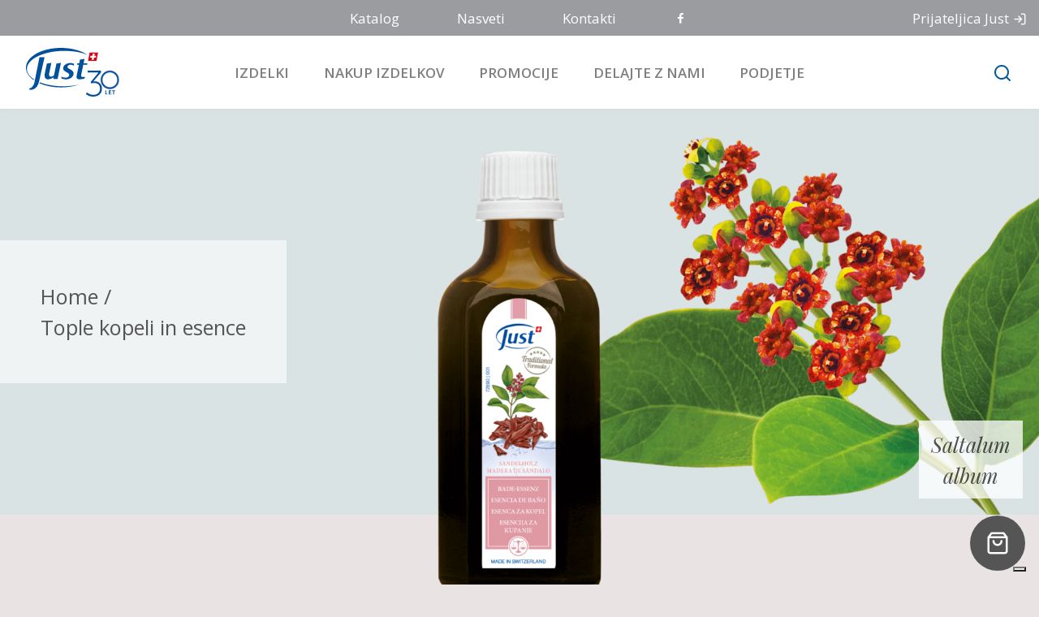

--- FILE ---
content_type: text/html; charset=UTF-8
request_url: https://www.naturaljust.si/izdelki/tople-kopeli-in-esence/esenca-sandalovina/
body_size: 21766
content:
<!DOCTYPE html>
<html lang="sl-SI">

<head>
	<meta charset="UTF-8">
	<meta name="viewport" content="width=device-width,initial-scale=1,shrink-to-fit=no,viewport-fit=contain,user-scalable=no">
	<meta name="apple-mobile-web-app-capable" content="yes" />
	<link rel="profile" href="http://gmpg.org/xfn/11">
	<meta name="author" content="24 Consulting">
	<!-- Google Tag Manage Data Layer init -->
	<script>
		dataLayer = [];
	</script>
	<!-- End Google Tag Manage Data Layer init -->
	
            <script>
                dataLayer.push({
                    'categoriaPagina': 'Prodotto',
                    'categoriaProdotto': 'Tople kopeli in esence'
                });
                dataLayer['nomeProdotto'] = 'Esenca sandalovina';
            </script>
            <!-- Google Tag Manager -->
    <script>(function(w,d,s,l,i){w[l]=w[l]||[];w[l].push({'gtm.start':
    new Date().getTime(),event:'gtm.js'});var f=d.getElementsByTagName(s)[0],
    j=d.createElement(s),dl=l!='dataLayer'?'&l='+l:'';j.async=true;j.src=
    'https://www.googletagmanager.com/gtm.js?id='+i+dl;f.parentNode.insertBefore(j,f);
    })(window,document,'script','dataLayer', 'GTM-N4NXLGX');
    </script>
    <!-- End Google Tag Manager -->
    <meta name='robots' content='index, follow, max-image-preview:large, max-snippet:-1, max-video-preview:-1' />

	<!-- This site is optimized with the Yoast SEO plugin v26.8 - https://yoast.com/product/yoast-seo-wordpress/ -->
	<title>Esenca sandalovina Just - V objemu harmonije čutov</title>
	<meta name="description" content="Esenca sandalovina Just - S svojim vonjem sprošča vzdušje ravnovesja in harmonije  V objemu harmonije čutov" />
	<link rel="canonical" href="https://www.naturaljust.si/izdelki/tople-kopeli-in-esence/esenca-sandalovina/" />
	<meta property="og:locale" content="sl_SI" />
	<meta property="og:type" content="article" />
	<meta property="og:title" content="Esenca sandalovina Just - V objemu harmonije čutov" />
	<meta property="og:description" content="Esenca sandalovina Just - S svojim vonjem sprošča vzdušje ravnovesja in harmonije  V objemu harmonije čutov" />
	<meta property="og:url" content="https://www.naturaljust.si/izdelki/tople-kopeli-in-esence/esenca-sandalovina/" />
	<meta property="og:site_name" content="Natural Just" />
	<meta property="article:modified_time" content="2025-09-26T07:42:02+00:00" />
	<meta property="og:image" content="https://www.naturaljust.si/wp-content/uploads/2023/09/just-tople-kopeli-in-esence-esenca-sandalovina.png" />
	<meta property="og:image:width" content="1280" />
	<meta property="og:image:height" content="1600" />
	<meta property="og:image:type" content="image/png" />
	<meta name="twitter:card" content="summary_large_image" />
	<script type="application/ld+json" class="yoast-schema-graph">{"@context":"https://schema.org","@graph":[{"@type":"WebPage","@id":"https://www.naturaljust.si/izdelki/tople-kopeli-in-esence/esenca-sandalovina/","url":"https://www.naturaljust.si/izdelki/tople-kopeli-in-esence/esenca-sandalovina/","name":"Esenca sandalovina Just - V objemu harmonije čutov","isPartOf":{"@id":"https://www.naturaljust.si/#website"},"primaryImageOfPage":{"@id":"https://www.naturaljust.si/izdelki/tople-kopeli-in-esence/esenca-sandalovina/#primaryimage"},"image":{"@id":"https://www.naturaljust.si/izdelki/tople-kopeli-in-esence/esenca-sandalovina/#primaryimage"},"thumbnailUrl":"https://www.naturaljust.si/wp-content/uploads/2023/09/just-tople-kopeli-in-esence-esenca-sandalovina.png","datePublished":"2023-09-07T10:00:07+00:00","dateModified":"2025-09-26T07:42:02+00:00","description":"Esenca sandalovina Just - S svojim vonjem sprošča vzdušje ravnovesja in harmonije  V objemu harmonije čutov","breadcrumb":{"@id":"https://www.naturaljust.si/izdelki/tople-kopeli-in-esence/esenca-sandalovina/#breadcrumb"},"inLanguage":"sl-SI","potentialAction":[{"@type":"ReadAction","target":["https://www.naturaljust.si/izdelki/tople-kopeli-in-esence/esenca-sandalovina/"]}]},{"@type":"ImageObject","inLanguage":"sl-SI","@id":"https://www.naturaljust.si/izdelki/tople-kopeli-in-esence/esenca-sandalovina/#primaryimage","url":"https://www.naturaljust.si/wp-content/uploads/2023/09/just-tople-kopeli-in-esence-esenca-sandalovina.png","contentUrl":"https://www.naturaljust.si/wp-content/uploads/2023/09/just-tople-kopeli-in-esence-esenca-sandalovina.png","width":1280,"height":1600,"caption":"Just-tople-kopeli-in-esence-esenca-sandalovina"},{"@type":"BreadcrumbList","@id":"https://www.naturaljust.si/izdelki/tople-kopeli-in-esence/esenca-sandalovina/#breadcrumb","itemListElement":[{"@type":"ListItem","position":1,"name":"Home","item":"https://www.naturaljust.si/"},{"@type":"ListItem","position":2,"name":"Prodotti","item":"https://www.naturaljust.si/izdelki/"},{"@type":"ListItem","position":3,"name":"Esenca sandalovina"}]},{"@type":"WebSite","@id":"https://www.naturaljust.si/#website","url":"https://www.naturaljust.si/","name":"Natural Just","description":"Naravna tradicija, način in modrost.","publisher":{"@id":"https://www.naturaljust.si/#organization"},"potentialAction":[{"@type":"SearchAction","target":{"@type":"EntryPoint","urlTemplate":"https://www.naturaljust.si/?s={search_term_string}"},"query-input":{"@type":"PropertyValueSpecification","valueRequired":true,"valueName":"search_term_string"}}],"inLanguage":"sl-SI"},{"@type":"Organization","@id":"https://www.naturaljust.si/#organization","name":"Natural Just","url":"https://www.naturaljust.si/","logo":{"@type":"ImageObject","inLanguage":"sl-SI","@id":"https://www.naturaljust.si/#/schema/logo/image/","url":"https://www.naturaljust.si/wp-content/uploads/2026/01/just-natural-cosmetics-logo-colori.svg","contentUrl":"https://www.naturaljust.si/wp-content/uploads/2026/01/just-natural-cosmetics-logo-colori.svg","caption":"Natural Just"},"image":{"@id":"https://www.naturaljust.si/#/schema/logo/image/"}}]}</script>
	<!-- / Yoast SEO plugin. -->


<link rel='dns-prefetch' href='//maps.googleapis.com' />
<link rel='dns-prefetch' href='//cdn.jsdelivr.net' />
<link rel='dns-prefetch' href='//cdn.plyr.io' />
<link rel="alternate" type="application/rss+xml" title="Natural Just &raquo; Vir" href="https://www.naturaljust.si/feed/" />
<link rel="alternate" type="application/rss+xml" title="Natural Just &raquo; Vir komentarjev" href="https://www.naturaljust.si/comments/feed/" />
<link rel="alternate" type="application/rss+xml" title="Natural Just &raquo; Esenca sandalovina Vir komentarjev" href="https://www.naturaljust.si/izdelki/tople-kopeli-in-esence/esenca-sandalovina/feed/" />
<link rel="alternate" title="oEmbed (JSON)" type="application/json+oembed" href="https://www.naturaljust.si/wp-json/oembed/1.0/embed?url=https%3A%2F%2Fwww.naturaljust.si%2Fizdelki%2Ftople-kopeli-in-esence%2Fesenca-sandalovina%2F" />
<link rel="alternate" title="oEmbed (XML)" type="text/xml+oembed" href="https://www.naturaljust.si/wp-json/oembed/1.0/embed?url=https%3A%2F%2Fwww.naturaljust.si%2Fizdelki%2Ftople-kopeli-in-esence%2Fesenca-sandalovina%2F&#038;format=xml" />
<style id='wp-img-auto-sizes-contain-inline-css'>
img:is([sizes=auto i],[sizes^="auto," i]){contain-intrinsic-size:3000px 1500px}
/*# sourceURL=wp-img-auto-sizes-contain-inline-css */
</style>
<style id='wp-emoji-styles-inline-css'>

	img.wp-smiley, img.emoji {
		display: inline !important;
		border: none !important;
		box-shadow: none !important;
		height: 1em !important;
		width: 1em !important;
		margin: 0 0.07em !important;
		vertical-align: -0.1em !important;
		background: none !important;
		padding: 0 !important;
	}
/*# sourceURL=wp-emoji-styles-inline-css */
</style>
<style id='wp-block-library-inline-css'>
:root{--wp-block-synced-color:#7a00df;--wp-block-synced-color--rgb:122,0,223;--wp-bound-block-color:var(--wp-block-synced-color);--wp-editor-canvas-background:#ddd;--wp-admin-theme-color:#007cba;--wp-admin-theme-color--rgb:0,124,186;--wp-admin-theme-color-darker-10:#006ba1;--wp-admin-theme-color-darker-10--rgb:0,107,160.5;--wp-admin-theme-color-darker-20:#005a87;--wp-admin-theme-color-darker-20--rgb:0,90,135;--wp-admin-border-width-focus:2px}@media (min-resolution:192dpi){:root{--wp-admin-border-width-focus:1.5px}}.wp-element-button{cursor:pointer}:root .has-very-light-gray-background-color{background-color:#eee}:root .has-very-dark-gray-background-color{background-color:#313131}:root .has-very-light-gray-color{color:#eee}:root .has-very-dark-gray-color{color:#313131}:root .has-vivid-green-cyan-to-vivid-cyan-blue-gradient-background{background:linear-gradient(135deg,#00d084,#0693e3)}:root .has-purple-crush-gradient-background{background:linear-gradient(135deg,#34e2e4,#4721fb 50%,#ab1dfe)}:root .has-hazy-dawn-gradient-background{background:linear-gradient(135deg,#faaca8,#dad0ec)}:root .has-subdued-olive-gradient-background{background:linear-gradient(135deg,#fafae1,#67a671)}:root .has-atomic-cream-gradient-background{background:linear-gradient(135deg,#fdd79a,#004a59)}:root .has-nightshade-gradient-background{background:linear-gradient(135deg,#330968,#31cdcf)}:root .has-midnight-gradient-background{background:linear-gradient(135deg,#020381,#2874fc)}:root{--wp--preset--font-size--normal:16px;--wp--preset--font-size--huge:42px}.has-regular-font-size{font-size:1em}.has-larger-font-size{font-size:2.625em}.has-normal-font-size{font-size:var(--wp--preset--font-size--normal)}.has-huge-font-size{font-size:var(--wp--preset--font-size--huge)}.has-text-align-center{text-align:center}.has-text-align-left{text-align:left}.has-text-align-right{text-align:right}.has-fit-text{white-space:nowrap!important}#end-resizable-editor-section{display:none}.aligncenter{clear:both}.items-justified-left{justify-content:flex-start}.items-justified-center{justify-content:center}.items-justified-right{justify-content:flex-end}.items-justified-space-between{justify-content:space-between}.screen-reader-text{border:0;clip-path:inset(50%);height:1px;margin:-1px;overflow:hidden;padding:0;position:absolute;width:1px;word-wrap:normal!important}.screen-reader-text:focus{background-color:#ddd;clip-path:none;color:#444;display:block;font-size:1em;height:auto;left:5px;line-height:normal;padding:15px 23px 14px;text-decoration:none;top:5px;width:auto;z-index:100000}html :where(.has-border-color){border-style:solid}html :where([style*=border-top-color]){border-top-style:solid}html :where([style*=border-right-color]){border-right-style:solid}html :where([style*=border-bottom-color]){border-bottom-style:solid}html :where([style*=border-left-color]){border-left-style:solid}html :where([style*=border-width]){border-style:solid}html :where([style*=border-top-width]){border-top-style:solid}html :where([style*=border-right-width]){border-right-style:solid}html :where([style*=border-bottom-width]){border-bottom-style:solid}html :where([style*=border-left-width]){border-left-style:solid}html :where(img[class*=wp-image-]){height:auto;max-width:100%}:where(figure){margin:0 0 1em}html :where(.is-position-sticky){--wp-admin--admin-bar--position-offset:var(--wp-admin--admin-bar--height,0px)}@media screen and (max-width:600px){html :where(.is-position-sticky){--wp-admin--admin-bar--position-offset:0px}}

/*# sourceURL=wp-block-library-inline-css */
</style><style id='global-styles-inline-css'>
:root{--wp--preset--aspect-ratio--square: 1;--wp--preset--aspect-ratio--4-3: 4/3;--wp--preset--aspect-ratio--3-4: 3/4;--wp--preset--aspect-ratio--3-2: 3/2;--wp--preset--aspect-ratio--2-3: 2/3;--wp--preset--aspect-ratio--16-9: 16/9;--wp--preset--aspect-ratio--9-16: 9/16;--wp--preset--color--black: #000000;--wp--preset--color--cyan-bluish-gray: #abb8c3;--wp--preset--color--white: #ffffff;--wp--preset--color--pale-pink: #f78da7;--wp--preset--color--vivid-red: #cf2e2e;--wp--preset--color--luminous-vivid-orange: #ff6900;--wp--preset--color--luminous-vivid-amber: #fcb900;--wp--preset--color--light-green-cyan: #7bdcb5;--wp--preset--color--vivid-green-cyan: #00d084;--wp--preset--color--pale-cyan-blue: #8ed1fc;--wp--preset--color--vivid-cyan-blue: #0693e3;--wp--preset--color--vivid-purple: #9b51e0;--wp--preset--gradient--vivid-cyan-blue-to-vivid-purple: linear-gradient(135deg,rgb(6,147,227) 0%,rgb(155,81,224) 100%);--wp--preset--gradient--light-green-cyan-to-vivid-green-cyan: linear-gradient(135deg,rgb(122,220,180) 0%,rgb(0,208,130) 100%);--wp--preset--gradient--luminous-vivid-amber-to-luminous-vivid-orange: linear-gradient(135deg,rgb(252,185,0) 0%,rgb(255,105,0) 100%);--wp--preset--gradient--luminous-vivid-orange-to-vivid-red: linear-gradient(135deg,rgb(255,105,0) 0%,rgb(207,46,46) 100%);--wp--preset--gradient--very-light-gray-to-cyan-bluish-gray: linear-gradient(135deg,rgb(238,238,238) 0%,rgb(169,184,195) 100%);--wp--preset--gradient--cool-to-warm-spectrum: linear-gradient(135deg,rgb(74,234,220) 0%,rgb(151,120,209) 20%,rgb(207,42,186) 40%,rgb(238,44,130) 60%,rgb(251,105,98) 80%,rgb(254,248,76) 100%);--wp--preset--gradient--blush-light-purple: linear-gradient(135deg,rgb(255,206,236) 0%,rgb(152,150,240) 100%);--wp--preset--gradient--blush-bordeaux: linear-gradient(135deg,rgb(254,205,165) 0%,rgb(254,45,45) 50%,rgb(107,0,62) 100%);--wp--preset--gradient--luminous-dusk: linear-gradient(135deg,rgb(255,203,112) 0%,rgb(199,81,192) 50%,rgb(65,88,208) 100%);--wp--preset--gradient--pale-ocean: linear-gradient(135deg,rgb(255,245,203) 0%,rgb(182,227,212) 50%,rgb(51,167,181) 100%);--wp--preset--gradient--electric-grass: linear-gradient(135deg,rgb(202,248,128) 0%,rgb(113,206,126) 100%);--wp--preset--gradient--midnight: linear-gradient(135deg,rgb(2,3,129) 0%,rgb(40,116,252) 100%);--wp--preset--font-size--small: 13px;--wp--preset--font-size--medium: 20px;--wp--preset--font-size--large: 36px;--wp--preset--font-size--x-large: 42px;--wp--preset--spacing--20: 0.44rem;--wp--preset--spacing--30: 0.67rem;--wp--preset--spacing--40: 1rem;--wp--preset--spacing--50: 1.5rem;--wp--preset--spacing--60: 2.25rem;--wp--preset--spacing--70: 3.38rem;--wp--preset--spacing--80: 5.06rem;--wp--preset--shadow--natural: 6px 6px 9px rgba(0, 0, 0, 0.2);--wp--preset--shadow--deep: 12px 12px 50px rgba(0, 0, 0, 0.4);--wp--preset--shadow--sharp: 6px 6px 0px rgba(0, 0, 0, 0.2);--wp--preset--shadow--outlined: 6px 6px 0px -3px rgb(255, 255, 255), 6px 6px rgb(0, 0, 0);--wp--preset--shadow--crisp: 6px 6px 0px rgb(0, 0, 0);}:where(.is-layout-flex){gap: 0.5em;}:where(.is-layout-grid){gap: 0.5em;}body .is-layout-flex{display: flex;}.is-layout-flex{flex-wrap: wrap;align-items: center;}.is-layout-flex > :is(*, div){margin: 0;}body .is-layout-grid{display: grid;}.is-layout-grid > :is(*, div){margin: 0;}:where(.wp-block-columns.is-layout-flex){gap: 2em;}:where(.wp-block-columns.is-layout-grid){gap: 2em;}:where(.wp-block-post-template.is-layout-flex){gap: 1.25em;}:where(.wp-block-post-template.is-layout-grid){gap: 1.25em;}.has-black-color{color: var(--wp--preset--color--black) !important;}.has-cyan-bluish-gray-color{color: var(--wp--preset--color--cyan-bluish-gray) !important;}.has-white-color{color: var(--wp--preset--color--white) !important;}.has-pale-pink-color{color: var(--wp--preset--color--pale-pink) !important;}.has-vivid-red-color{color: var(--wp--preset--color--vivid-red) !important;}.has-luminous-vivid-orange-color{color: var(--wp--preset--color--luminous-vivid-orange) !important;}.has-luminous-vivid-amber-color{color: var(--wp--preset--color--luminous-vivid-amber) !important;}.has-light-green-cyan-color{color: var(--wp--preset--color--light-green-cyan) !important;}.has-vivid-green-cyan-color{color: var(--wp--preset--color--vivid-green-cyan) !important;}.has-pale-cyan-blue-color{color: var(--wp--preset--color--pale-cyan-blue) !important;}.has-vivid-cyan-blue-color{color: var(--wp--preset--color--vivid-cyan-blue) !important;}.has-vivid-purple-color{color: var(--wp--preset--color--vivid-purple) !important;}.has-black-background-color{background-color: var(--wp--preset--color--black) !important;}.has-cyan-bluish-gray-background-color{background-color: var(--wp--preset--color--cyan-bluish-gray) !important;}.has-white-background-color{background-color: var(--wp--preset--color--white) !important;}.has-pale-pink-background-color{background-color: var(--wp--preset--color--pale-pink) !important;}.has-vivid-red-background-color{background-color: var(--wp--preset--color--vivid-red) !important;}.has-luminous-vivid-orange-background-color{background-color: var(--wp--preset--color--luminous-vivid-orange) !important;}.has-luminous-vivid-amber-background-color{background-color: var(--wp--preset--color--luminous-vivid-amber) !important;}.has-light-green-cyan-background-color{background-color: var(--wp--preset--color--light-green-cyan) !important;}.has-vivid-green-cyan-background-color{background-color: var(--wp--preset--color--vivid-green-cyan) !important;}.has-pale-cyan-blue-background-color{background-color: var(--wp--preset--color--pale-cyan-blue) !important;}.has-vivid-cyan-blue-background-color{background-color: var(--wp--preset--color--vivid-cyan-blue) !important;}.has-vivid-purple-background-color{background-color: var(--wp--preset--color--vivid-purple) !important;}.has-black-border-color{border-color: var(--wp--preset--color--black) !important;}.has-cyan-bluish-gray-border-color{border-color: var(--wp--preset--color--cyan-bluish-gray) !important;}.has-white-border-color{border-color: var(--wp--preset--color--white) !important;}.has-pale-pink-border-color{border-color: var(--wp--preset--color--pale-pink) !important;}.has-vivid-red-border-color{border-color: var(--wp--preset--color--vivid-red) !important;}.has-luminous-vivid-orange-border-color{border-color: var(--wp--preset--color--luminous-vivid-orange) !important;}.has-luminous-vivid-amber-border-color{border-color: var(--wp--preset--color--luminous-vivid-amber) !important;}.has-light-green-cyan-border-color{border-color: var(--wp--preset--color--light-green-cyan) !important;}.has-vivid-green-cyan-border-color{border-color: var(--wp--preset--color--vivid-green-cyan) !important;}.has-pale-cyan-blue-border-color{border-color: var(--wp--preset--color--pale-cyan-blue) !important;}.has-vivid-cyan-blue-border-color{border-color: var(--wp--preset--color--vivid-cyan-blue) !important;}.has-vivid-purple-border-color{border-color: var(--wp--preset--color--vivid-purple) !important;}.has-vivid-cyan-blue-to-vivid-purple-gradient-background{background: var(--wp--preset--gradient--vivid-cyan-blue-to-vivid-purple) !important;}.has-light-green-cyan-to-vivid-green-cyan-gradient-background{background: var(--wp--preset--gradient--light-green-cyan-to-vivid-green-cyan) !important;}.has-luminous-vivid-amber-to-luminous-vivid-orange-gradient-background{background: var(--wp--preset--gradient--luminous-vivid-amber-to-luminous-vivid-orange) !important;}.has-luminous-vivid-orange-to-vivid-red-gradient-background{background: var(--wp--preset--gradient--luminous-vivid-orange-to-vivid-red) !important;}.has-very-light-gray-to-cyan-bluish-gray-gradient-background{background: var(--wp--preset--gradient--very-light-gray-to-cyan-bluish-gray) !important;}.has-cool-to-warm-spectrum-gradient-background{background: var(--wp--preset--gradient--cool-to-warm-spectrum) !important;}.has-blush-light-purple-gradient-background{background: var(--wp--preset--gradient--blush-light-purple) !important;}.has-blush-bordeaux-gradient-background{background: var(--wp--preset--gradient--blush-bordeaux) !important;}.has-luminous-dusk-gradient-background{background: var(--wp--preset--gradient--luminous-dusk) !important;}.has-pale-ocean-gradient-background{background: var(--wp--preset--gradient--pale-ocean) !important;}.has-electric-grass-gradient-background{background: var(--wp--preset--gradient--electric-grass) !important;}.has-midnight-gradient-background{background: var(--wp--preset--gradient--midnight) !important;}.has-small-font-size{font-size: var(--wp--preset--font-size--small) !important;}.has-medium-font-size{font-size: var(--wp--preset--font-size--medium) !important;}.has-large-font-size{font-size: var(--wp--preset--font-size--large) !important;}.has-x-large-font-size{font-size: var(--wp--preset--font-size--x-large) !important;}
/*# sourceURL=global-styles-inline-css */
</style>

<style id='classic-theme-styles-inline-css'>
/*! This file is auto-generated */
.wp-block-button__link{color:#fff;background-color:#32373c;border-radius:9999px;box-shadow:none;text-decoration:none;padding:calc(.667em + 2px) calc(1.333em + 2px);font-size:1.125em}.wp-block-file__button{background:#32373c;color:#fff;text-decoration:none}
/*# sourceURL=/wp-includes/css/classic-themes.min.css */
</style>
<link rel='stylesheet' id='wp-components-css' href='https://www.naturaljust.si/wp-includes/css/dist/components/style.min.css?ver=6.9' media='all' />
<link rel='stylesheet' id='wp-preferences-css' href='https://www.naturaljust.si/wp-includes/css/dist/preferences/style.min.css?ver=6.9' media='all' />
<link rel='stylesheet' id='wp-block-editor-css' href='https://www.naturaljust.si/wp-includes/css/dist/block-editor/style.min.css?ver=6.9' media='all' />
<link rel='stylesheet' id='popup-maker-block-library-style-css' href='https://www.naturaljust.si/wp-content/plugins/popup-maker/dist/packages/block-library-style.css?ver=dbea705cfafe089d65f1' media='all' />
<link rel='stylesheet' id='gwaa-style-css' href='https://www.naturaljust.si/wp-content/themes/just/inc/libs/cf7-google-autocomplete/assets/css/style.css?ver=1.1.0' media='all' />
<link rel='stylesheet' id='swal-style-css' href='https://cdn.jsdelivr.net/npm/sweetalert2@11.7.2/dist/sweetalert2.min.css?ver=11.7.2' media='all' />
<link rel='stylesheet' id='plyr-css' href='https://cdn.plyr.io/3.6.2/plyr.css?ver=3.6.2' media='all' />
<link rel='stylesheet' id='glightbox-css' href='https://cdn.jsdelivr.net/gh/mcstudios/glightbox@3.0.3/dist/css/glightbox.min.css?ver=1769694191' media='all' />
<link rel='stylesheet' id='owl-carousel-css' href='https://www.naturaljust.si/wp-content/themes/just/frontend/css/libs/owl.carousel.min.css?ver=2.3.4' media='all' />
<link rel='stylesheet' id='owl-carousel-theme-default-css' href='https://www.naturaljust.si/wp-content/themes/just/frontend/css/libs/owl.theme.default.min.css?ver=2.3.4' media='all' />
<link rel='stylesheet' id='understrap-styles-css' href='https://www.naturaljust.si/wp-content/themes/just/dist/css/atf.min.css?ver=0.1.0.1765971917' media='all' />
<link rel='stylesheet' id='js_composer_front-css' href='//www.naturaljust.si/wp-content/uploads/js_composer/js_composer_front_custom.css?ver=8.6.1' media='all' />
<link rel='stylesheet' id='js_composer_custom_css-css' href='//www.naturaljust.si/wp-content/uploads/js_composer/custom.css?ver=8.6.1' media='all' />
<script src="https://www.naturaljust.si/wp-includes/js/jquery/jquery.min.js?ver=3.7.1" id="jquery-core-js"></script>
<script src="https://www.naturaljust.si/wp-includes/js/jquery/jquery-migrate.min.js?ver=3.4.1" id="jquery-migrate-js"></script>
<script></script><link rel="https://api.w.org/" href="https://www.naturaljust.si/wp-json/" /><link rel="EditURI" type="application/rsd+xml" title="RSD" href="https://www.naturaljust.si/xmlrpc.php?rsd" />
<meta name="generator" content="WordPress 6.9" />
<link rel='shortlink' href='https://www.naturaljust.si/?p=7083' />

        <meta property="og:locale" content="it_IT" />
        <meta property="og:type" content="website" />
        <meta property="og:title" content="Just Italia - Sito Ufficiale | Esenca sandalovina" />
        <meta property="og:description" content="" />
        <meta property="og:url" content="https://www.just.it/" />
        <meta property="og:site_name" content="Just Italia" />
        <meta property="og:image" content="https://www.naturaljust.si/wp-content/uploads/2023/09/just-tople-kopeli-in-esence-esenca-sandalovina.png" />
        <meta property="og:image:width" content="640" />
        <meta property="og:image:height" content="480" />
        <meta name="twitter:card" content="summary_large_image" />
        <meta name="twitter:title" content="Just Italia - Sito Ufficiale | Esenca sandalovina" />
        <meta name="twitter:description" content="" />
        <meta name="twitter:image" content="https://www.naturaljust.si/wp-content/uploads/2023/09/just-tople-kopeli-in-esence-esenca-sandalovina.png" /><link rel="pingback" href="https://www.naturaljust.si/xmlrpc.php">
<meta name="mobile-web-app-capable" content="yes">
<meta name="apple-mobile-web-app-capable" content="yes">
<meta name="apple-mobile-web-app-title" content="Natural Just - Naravna tradicija, način in modrost.">
<meta name="generator" content="Powered by WPBakery Page Builder - drag and drop page builder for WordPress."/>
<link rel="icon" href="https://www.naturaljust.si/wp-content/uploads/2020/09/cropped-logo_512x512-32x32.png" sizes="32x32" />
<link rel="icon" href="https://www.naturaljust.si/wp-content/uploads/2020/09/cropped-logo_512x512-192x192.png" sizes="192x192" />
<link rel="apple-touch-icon" href="https://www.naturaljust.si/wp-content/uploads/2020/09/cropped-logo_512x512-180x180.png" />
<meta name="msapplication-TileImage" content="https://www.naturaljust.si/wp-content/uploads/2020/09/cropped-logo_512x512-270x270.png" />
		<style id="wp-custom-css">
			body {
accent-color: #1c2c54;
}
img {
pointer-events:none;
}

#error-404-wrapper .content-area {display:inline-block}

#wrapper-footer .privacy-link {font-size: clamp(0.6875rem, 0.6648rem + 0.1136vw, 0.75rem);}

.pum-content.popmake-content p:empty {display:none !important}

p.wpcr3_no_reviews {text-align:center}

/* add-on radio options per form lavora con noi */

.wpcf7-form-control-wrap.privacy {margin-top:25px;}
.wpcf7-form-control-wrap.riferimento
{
    margin-bottom: 0;
	margin-top:10px;
    display: block;
    font-size: 13px;
}

.wpcf7-form-control-wrap.riferimento .wpcf7-checkbox .wpcf7-list-item .wpcf7-list-item-label {margin-left:5px}

.wpcf7-form-control-wrap.riferimento .wpcf7-checkbox .wpcf7-list-item,
.wpcf7-form-control-wrap.riferimento .wpcf7-radio .wpcf7-list-item {
    display: inline-block;
    margin-right: 050;
	  width:50%
}

@media (min-width:950px) {
.wpcf7-form-control-wrap.riferimento .wpcf7-checkbox .wpcf7-list-item,
.wpcf7-form-control-wrap.riferimento .wpcf7-radio .wpcf7-list-item {
	  width:33.333%;
}
}

.wpcf7-form-control-wrap.riferimento .wpcf7-checkbox label,
.wpcf7-form-control-wrap.riferimento .wpcf7-radio label {
    display: flex;
    align-content: center;
    align-items: center;
}	
	
label.riferimento {
    color: #999;
    line-height: 1.2;
    display: block;
    width: 100%;
    margin-bottom: 0;
    font-size: 14px;	
}

.wpcf7-list-item-label a {
	font-weight: bold;
	text-decoration: underline;
}		</style>
		<noscript><style> .wpb_animate_when_almost_visible { opacity: 1; }</style></noscript>	<link rel="alternate" href="https://www.justoesterreich.com" hreflang="de-at" />
	<link rel="alternate" href="https://www.justiberia.es/" hreflang="es-es" />
	<link rel="alternate" href="https://www.naturaljust.si/" hreflang="sl-si" />
	<link rel="alternate" href="https://www.just.hr/" hreflang="hr-hr" />
	<link rel="apple-touch-icon" sizes="180x180" href="/wp-content/themes/just/assets/images/icons/apple-touch-icon.png">
	<link rel="icon" type="image/png" sizes="32x32" href="/wp-content/themes/just/assets/images/icons/favicon-32x32.png">
	<link rel="icon" type="image/png" sizes="16x16" href="/wp-content/themes/just/assets/images/icons/favicon-16x16.png">
	<link rel="manifest" href="/wp-content/themes/just/assets/images/icons/site.webmanifest">
	<link rel="mask-icon" href="/wp-content/themes/just/assets/images/icons/safari-pinned-tab.svg" color="#005daa">
	<link rel="shortcut icon" href="/wp-content/themes/just/assets/images/icons/favicon.ico">
	<meta name="apple-mobile-web-app-title" content="Just">
	<meta name="application-name" content="Just">
	<meta name="msapplication-TileColor" content="#ffffff">
	<meta name="msapplication-config" content="/wp-content/themes/just/assets/images/icons/browserconfig.xml">
	<meta name="theme-color" content="#ffffff">
	<meta property="og:video" content="https://www.just.it/wp-content/themes/just/assets/video/just_meta.mp4" />
	<meta property="og:video:type" content="video/mp4" />
	<meta property="og:video:width" content="800" />
	<meta property="og:video:height" content="450" />
<link rel='stylesheet' id='vc_animate-css-css' href='https://www.naturaljust.si/wp-content/plugins/js_composer/assets/lib/vendor/dist/animate.css/animate.min.css?ver=8.6.1' media='all' />
</head>
<script>
	function GoogleMapsCallBack() {
		console.log('Google Maps API Loaded.')
	}
</script>

<body oncontextmenu="return false;" class="wp-singular product-template-default single single-product postid-7083 wp-custom-logo wp-embed-responsive wp-theme-just group-blog wpb-js-composer js-comp-ver-8.6.1 vc_responsive" itemscope itemtype="http://schema.org/WebSite">
<div class="site" id="page">
	<!-- ******************* The Sidebar Area ******************* -->
	<nav id="sidebar">
		<div id="sidebar-contacts">
	<div class="sidebar-contacts-content text-center">
		<button class="closeSidebar">
			<span class="icon-close"></span>
		</button>
		<h3 class="h2">Kako vam lahko pomagamo?</h3>
		<p>Izberite področje, ki vas zanima, in izpolnite obrazec. Odgovorili vam bomo v najkrajšem možnem času.</p>
	</div>
	<ul class="nav nav-tabs" id="sidebar-contacts-tabs" role="tablist">
		<li class="nav-item d-none" role="presentation">
			<a class="nav-link" data-ref="general" href="#general-tab" role="tab" aria-controls="general-tab" aria-selected="false"></a>
		</li>
					<li class="nav-item text-center" role="presentation">
				<a class="nav-link" data-ref="info" rel="Contatto" href="#info-tab" role="tab" aria-controls="info-tab" aria-selected="false">
					<span class="tab-icon icon-info"></span>
					<span class="tab-label">Prejmite informacije.</span>
				</a>
			</li>
							<li class="nav-item text-center" role="presentation">
				<a class="nav-link" data-ref="product" rel="Acquisto" href="#how-to-buy-tab" role="tab" aria-controls="how-to-buy-tab" aria-selected="false">
					<span class="tab-icon icon-shopping-bag"></span>
					<span class="tab-label">Kako do izdelkov</span>
				</a>
			</li>
							<li class="nav-item text-center" role="presentation">
				<a class="nav-link" data-ref="consulente" rel="Lavora con noi" href="#become-consultant-tab" role="tab" aria-controls="become-consultant-tab" aria-selected="false">
					<span class="tab-icon icon-user"></span>
					<span class="tab-label">Postanite svetovalec</span>
				</a>
			</li>
			</ul>
	<div class="tab-content" id="sidebar-contacts-tabs-content">
		<div class="tab-pane fade text-center" id="general-tab" data-ref="general" role="tabpanel" aria-labelledby="general-tab">
			<p>Prepustite se izkušnjam svetovalcev Just in se podajte na odkrivanje vrhunske kakovosti naših izdelkov.</p>
			<a rel="acquisto" href="/nakup-izdelkov" class="btn btn-outline-primary my-4">UDELEŽITE SE PREDSTAVITVE.</a>
			<p>Številne možnosti za oplemenitenje vašega zasebnega in poklicnega življenja. Začeti je enostavno, zakaj ne bi poskusili?</p>
			<a rel="lavora con noi" href="/delajte-z-nami/delajte-z-nami" class="btn btn-outline-primary my-4">POSTANITE SVETOVALEC</a>
		</div>
					<div class="tab-pane fade" id="info-tab" data-ref="info" role="tabpanel" aria-labelledby="info-tab">
				<h3>Prejmite informacije.</h3>
				
<div class="wpcf7 no-js" id="wpcf7-f5845-o1" lang="en-US" dir="ltr" data-wpcf7-id="5845">
<div class="screen-reader-response"><p role="status" aria-live="polite" aria-atomic="true"></p> <ul></ul></div>
<form action="/izdelki/tople-kopeli-in-esence/esenca-sandalovina/#wpcf7-f5845-o1" method="post" class="wpcf7-form init wpcf7-acceptance-as-validation" aria-label="Contact form" novalidate="novalidate" data-status="init">
<fieldset class="hidden-fields-container"><input type="hidden" name="_wpcf7" value="5845" /><input type="hidden" name="_wpcf7_version" value="6.1.4" /><input type="hidden" name="_wpcf7_locale" value="en_US" /><input type="hidden" name="_wpcf7_unit_tag" value="wpcf7-f5845-o1" /><input type="hidden" name="_wpcf7_container_post" value="0" /><input type="hidden" name="_wpcf7_posted_data_hash" value="" /><input type="hidden" name="_wpcf7_recaptcha_response" value="" />
</fieldset>
<div class="row mt-3">
<input type="hidden" name="contact-type" value="prodotto"/>
	<div class="col-md-6">
		<div class="wrap-input100 use-floating-validation-tip">
			<span class="wpcf7-form-control-wrap" data-name="username"><input size="40" maxlength="400" class="wpcf7-form-control wpcf7-text wpcf7-validates-as-required input100" aria-required="true" aria-invalid="false" value="" type="text" name="username" /></span><span class="focus-input100" data-placeholder="Ime"></span>
		</div>
	</div>
	<div class="col-md-6">
		<div class="wrap-input100 use-floating-validation-tip">
			<span class="wpcf7-form-control-wrap" data-name="usersurname"><input size="40" maxlength="400" class="wpcf7-form-control wpcf7-text wpcf7-validates-as-required input100" aria-required="true" aria-invalid="false" value="" type="text" name="usersurname" /></span><span class="focus-input100" data-placeholder="Priimek"></span>
		</div>
	</div>
        <div class="col-md-12">
		<div class="mb-4 autocomplete-info-contatto-sidebar-gwaa-wrapper">
			<div class="wrap-input100 use-floating-validation-tip mb-0 autocomplete-input-wrapper">
				<p>
					<span class="wpcf7-form-control-wrap" data-name="autocomplete-info-contatto-sidebar">
						<input size="40" class="wpcf7-form-control wpcf7-gmautocomplete wpcf7-validates-as-required gmautocomplete wpcf7-validates-as-required  wpcf7-form-control wpcf7-text input100" aria-required="true" aria-invalid="false" type="text" autocomplete="off" name="autocomplete-info-contatto-sidebar" placeholder="">
					</span>
					<span class="focus-input100" data-placeholder="Vnesite celoten naslov: poštno številko, mesto in pokrajino"></span>
				</p>
			</div>
			<div id="autocomplete-info-contatto-sidebar_info-wrapper" class="gwaa-info-wrapper">
				<div class="row">
																<div class="col-12">
							<div class="wrap-input100">
								<input placeholder="Mesto" type="text" readonly id="autocomplete-info-contatto-sidebar_locality" name="usertown" />
							</div>
						</div>
																<div class="col-md-6">
							<div class="wrap-input100">
								<input placeholder="Pokrajina" type="text" readonly id="autocomplete-info-contatto-sidebar_state" name="userprovince" />
							</div>
						</div>
																<div class="col-md-6">
							<div class="wrap-input100">
								<input required id="autocomplete-info-contatto-sidebar_postcode" placeholder="POŠTNA ŠTEVILKA" type="text" name="usercap" class="wpcf7-form-control wpcf7-text wpcf7-validates-as-required" aria-required="true" maxlength="5" readonly autocomplete="off">
							</div>
						</div>
														</div>
			</div>
		</div>
		
</div>
	<div class="col-12">
		<div class="wrap-input100 use-floating-validation-tip wpcf7-form-control-has-icon">
			<i class="icon-phone"></i><span class="wpcf7-form-control-wrap" data-name="userphone"><input size="40" maxlength="15" class="wpcf7-form-control wpcf7-tel wpcf7-validates-as-required wpcf7-text wpcf7-validates-as-tel input100" aria-required="true" aria-invalid="false" value="" type="tel" name="userphone" /></span><span class="focus-input100" data-placeholder="Telefon"></span>
		</div>
	</div>
    <div class="col-12">
		<div class="wrap-input100 use-floating-validation-tip wpcf7-form-control-has-icon">
			<i class="icon-mail"></i><span class="wpcf7-form-control-wrap" data-name="useremail"><input size="40" maxlength="400" class="wpcf7-form-control wpcf7-email wpcf7-text wpcf7-validates-as-email input100" aria-invalid="false" value="" type="email" name="useremail" /></span><span class="focus-input100" data-placeholder="E-naslov"></span>
		</div>
	</div>

	
	<div class="col-12">
		<div class="wrap-input100 use-floating-validation-tip">
			<span class="wpcf7-form-control-wrap" data-name="userhours"><select class="wpcf7-form-control wpcf7-select wpcf7-validates-as-required input100" aria-required="true" aria-invalid="false" name="userhours"><option value=""></option><option value="Zjutraj">Zjutraj</option><option value="Popoldan">Popoldan</option><option value="Zvečer">Zvečer</option><option value="V času med obroki">V času med obroki</option></select></span>
			<span class="focus-input100" data-placeholder="Čas, v katerem želite, da vas kontaktiramo"></span>
		</div>
    </div>
    <div class="col-12 small">
       <span class="wpcf7-form-control-wrap" data-name="privacy"><span class="wpcf7-form-control wpcf7-acceptance"><span class="wpcf7-list-item"><label><input type="checkbox" name="privacy" value="1" aria-invalid="false" /><span class="wpcf7-list-item-label">S pošiljanjem obrazca podajam svoje soglasje za <a target="_blank" href="/privacy">obdelavo mojih osebnih podatkov</a>.</span></label></span></span></span>
<span class="wpcf7-form-control-wrap" data-name="treatment"><span class="wpcf7-form-control wpcf7-acceptance optional"><span class="wpcf7-list-item"><label><input type="checkbox" name="treatment" value="1" aria-invalid="false" /><span class="wpcf7-list-item-label">Soglašam z obdelavo podatkov za pošiljanje sporočil prek glasila, v skladu s <a target="_blank" href="/informacije-o-varstvu-zasebnosti-glasilo">Politiko zasebnosti</a></span></label></span></span></span>
    </div>
</div>
<input class="wpcf7-form-control wpcf7-submit has-spinner" type="submit" value="Pošlji" /><input type='hidden' class='wpcf7-pum' value='{"closepopup":false,"closedelay":0,"openpopup":false,"openpopup_id":0}' /><div class="wpcf7-response-output" aria-hidden="true"></div>
</form>
</div>
			</div>
							<div class="tab-pane fade" id="how-to-buy-tab" data-ref="product" role="tabpanel" aria-labelledby="how-to-buy-tab">
				<h3>Kako do izdelkov</h3>
				
<div class="wpcf7 no-js" id="wpcf7-f5844-o2" lang="en-US" dir="ltr" data-wpcf7-id="5844">
<div class="screen-reader-response"><p role="status" aria-live="polite" aria-atomic="true"></p> <ul></ul></div>
<form action="/izdelki/tople-kopeli-in-esence/esenca-sandalovina/#wpcf7-f5844-o2" method="post" class="wpcf7-form init wpcf7-acceptance-as-validation" aria-label="Contact form" novalidate="novalidate" data-status="init">
<fieldset class="hidden-fields-container"><input type="hidden" name="_wpcf7" value="5844" /><input type="hidden" name="_wpcf7_version" value="6.1.4" /><input type="hidden" name="_wpcf7_locale" value="en_US" /><input type="hidden" name="_wpcf7_unit_tag" value="wpcf7-f5844-o2" /><input type="hidden" name="_wpcf7_container_post" value="0" /><input type="hidden" name="_wpcf7_posted_data_hash" value="" /><input type="hidden" name="_wpcf7_recaptcha_response" value="" />
</fieldset>
<div class="row mt-3">
<input type="hidden" name="contact-type" value="party"/>
	<div class="col-md-6">
		<div class="wrap-input100 use-floating-validation-tip">
			<span class="wpcf7-form-control-wrap" data-name="username"><input size="40" maxlength="400" class="wpcf7-form-control wpcf7-text wpcf7-validates-as-required input100" aria-required="true" aria-invalid="false" value="" type="text" name="username" /></span><span class="focus-input100" data-placeholder="Ime"></span>
		</div>
	</div>
	<div class="col-md-6">
		<div class="wrap-input100 use-floating-validation-tip">
			<span class="wpcf7-form-control-wrap" data-name="usersurname"><input size="40" maxlength="400" class="wpcf7-form-control wpcf7-text wpcf7-validates-as-required input100" aria-required="true" aria-invalid="false" value="" type="text" name="usersurname" /></span><span class="focus-input100" data-placeholder="Priimek"></span>
		</div>
	</div>
	<div class="col-md-12">
		<div class="mb-4 autocomplete-come-acquistare-sidebar-gwaa-wrapper">
			<div class="wrap-input100 use-floating-validation-tip mb-0 autocomplete-input-wrapper">
				<p>
					<span class="wpcf7-form-control-wrap" data-name="autocomplete-come-acquistare-sidebar">
						<input size="40" class="wpcf7-form-control wpcf7-gmautocomplete wpcf7-validates-as-required gmautocomplete wpcf7-validates-as-required  wpcf7-form-control wpcf7-text input100" aria-required="true" aria-invalid="false" type="text" autocomplete="off" name="autocomplete-come-acquistare-sidebar" placeholder="">
					</span>
					<span class="focus-input100" data-placeholder="Vnesite celoten naslov: poštno številko, mesto in pokrajino"></span>
				</p>
			</div>
			<div id="autocomplete-come-acquistare-sidebar_info-wrapper" class="gwaa-info-wrapper">
				<div class="row">
																<div class="col-12">
							<div class="wrap-input100">
								<input placeholder="Mesto" type="text" readonly id="autocomplete-come-acquistare-sidebar_locality" name="usertown" />
							</div>
						</div>
																<div class="col-md-6">
							<div class="wrap-input100">
								<input placeholder="Pokrajina" type="text" readonly id="autocomplete-come-acquistare-sidebar_state" name="userprovince" />
							</div>
						</div>
																<div class="col-md-6">
							<div class="wrap-input100">
								<input required id="autocomplete-come-acquistare-sidebar_postcode" placeholder="POŠTNA ŠTEVILKA" type="text" name="usercap" class="wpcf7-form-control wpcf7-text wpcf7-validates-as-required" aria-required="true" maxlength="5" readonly autocomplete="off">
							</div>
						</div>
														</div>
			</div>
		</div>
		
</div>
	<div class="col-12">
		<div class="wrap-input100 use-floating-validation-tip wpcf7-form-control-has-icon">
			<i class="icon-phone"></i><span class="wpcf7-form-control-wrap" data-name="userphone"><input size="40" maxlength="15" class="wpcf7-form-control wpcf7-tel wpcf7-validates-as-required wpcf7-text wpcf7-validates-as-tel input100" aria-required="true" aria-invalid="false" value="" type="tel" name="userphone" /></span><span class="focus-input100" data-placeholder="Telefon"></span>
		</div>
	</div>
    <div class="col-12">
		<div class="wrap-input100 use-floating-validation-tip wpcf7-form-control-has-icon">
			<i class="icon-mail"></i><span class="wpcf7-form-control-wrap" data-name="useremail"><input size="40" maxlength="400" class="wpcf7-form-control wpcf7-email wpcf7-text wpcf7-validates-as-email input100" aria-invalid="false" value="" type="email" name="useremail" /></span><span class="focus-input100" data-placeholder="E-naslov"></span>
		</div>
	</div>

	
	<div class="col-12">
		<div class="wrap-input100 use-floating-validation-tip">
			<span class="wpcf7-form-control-wrap" data-name="userhours"><select class="wpcf7-form-control wpcf7-select wpcf7-validates-as-required input100" aria-required="true" aria-invalid="false" name="userhours"><option value=""></option><option value="Zjutraj">Zjutraj</option><option value="Popoldan">Popoldan</option><option value="Zvečer">Zvečer</option><option value="V času med obroki">V času med obroki</option></select></span>
			<span class="focus-input100" data-placeholder="Čas, v katerem želite, da vas kontaktiramo"></span>
		</div>
    </div>
    <div class="col-12 small">
              <span class="wpcf7-form-control-wrap" data-name="privacy"><span class="wpcf7-form-control wpcf7-acceptance"><span class="wpcf7-list-item"><label><input type="checkbox" name="privacy" value="1" aria-invalid="false" /><span class="wpcf7-list-item-label">S pošiljanjem obrazca podajam svoje soglasje za <a target="_blank" href="/informacije-o-obdelavi-osebnih-podatkov-kako-kupiti">obdelavo mojih osebnih podatkov</a>.</span></label></span></span></span>
<span class="wpcf7-form-control-wrap" data-name="treatment"><span class="wpcf7-form-control wpcf7-acceptance optional"><span class="wpcf7-list-item"><label><input type="checkbox" name="treatment" value="1" aria-invalid="false" /><span class="wpcf7-list-item-label">Soglašam z obdelavo podatkov za pošiljanje sporočil prek glasila, v skladu s <a target="_blank" href="/informacije-o-varstvu-zasebnosti-glasilo">Politiko zasebnosti</a></span></label></span></span></span>
    </div>
</div>
<input class="wpcf7-form-control wpcf7-submit has-spinner" type="submit" value="Pošlji" /><input type='hidden' class='wpcf7-pum' value='{"closepopup":false,"closedelay":0,"openpopup":false,"openpopup_id":0}' /><div class="wpcf7-response-output" aria-hidden="true"></div>
</form>
</div>
			</div>
							<div class="tab-pane fade" id="become-consultant-tab" data-ref="consulente" role="tabpanel" aria-labelledby="become-consultant-tab">
				<h3>Postanite svetovalec</h3>
				
<div class="wpcf7 no-js" id="wpcf7-f5843-o3" lang="en-US" dir="ltr" data-wpcf7-id="5843">
<div class="screen-reader-response"><p role="status" aria-live="polite" aria-atomic="true"></p> <ul></ul></div>
<form action="/izdelki/tople-kopeli-in-esence/esenca-sandalovina/#wpcf7-f5843-o3" method="post" class="wpcf7-form init wpcf7-acceptance-as-validation" aria-label="Contact form" novalidate="novalidate" data-status="init">
<fieldset class="hidden-fields-container"><input type="hidden" name="_wpcf7" value="5843" /><input type="hidden" name="_wpcf7_version" value="6.1.4" /><input type="hidden" name="_wpcf7_locale" value="en_US" /><input type="hidden" name="_wpcf7_unit_tag" value="wpcf7-f5843-o3" /><input type="hidden" name="_wpcf7_container_post" value="0" /><input type="hidden" name="_wpcf7_posted_data_hash" value="" /><input type="hidden" name="_wpcf7_recaptcha_response" value="" />
</fieldset>
<div class="row mt-3">
<input type="hidden" name="contact-type" value="consulente"/>
	<div class="col-md-6">
		<div class="wrap-input100 use-floating-validation-tip">
			<span class="wpcf7-form-control-wrap" data-name="username"><input size="40" maxlength="400" class="wpcf7-form-control wpcf7-text wpcf7-validates-as-required input100" aria-required="true" aria-invalid="false" value="" type="text" name="username" /></span><span class="focus-input100" data-placeholder="Ime"></span>
		</div>
	</div>
	<div class="col-md-6">
		<div class="wrap-input100 use-floating-validation-tip">
			<span class="wpcf7-form-control-wrap" data-name="usersurname"><input size="40" maxlength="400" class="wpcf7-form-control wpcf7-text wpcf7-validates-as-required input100" aria-required="true" aria-invalid="false" value="" type="text" name="usersurname" /></span><span class="focus-input100" data-placeholder="Priimek"></span>
		</div>
	</div>
	<div class="col-md-12">
		<div class="mb-4 autocomplete-diventa-consulente-sidebar-gwaa-wrapper">
			<div class="wrap-input100 use-floating-validation-tip mb-0 autocomplete-input-wrapper">
				<p>
					<span class="wpcf7-form-control-wrap" data-name="autocomplete-diventa-consulente-sidebar">
						<input size="40" class="wpcf7-form-control wpcf7-gmautocomplete wpcf7-validates-as-required gmautocomplete wpcf7-validates-as-required  wpcf7-form-control wpcf7-text input100" aria-required="true" aria-invalid="false" type="text" autocomplete="off" name="autocomplete-diventa-consulente-sidebar" placeholder="">
					</span>
					<span class="focus-input100" data-placeholder="Vnesite celoten naslov: poštno številko, mesto in pokrajino"></span>
				</p>
			</div>
			<div id="autocomplete-diventa-consulente-sidebar_info-wrapper" class="gwaa-info-wrapper">
				<div class="row">
																<div class="col-12">
							<div class="wrap-input100">
								<input placeholder="Mesto" type="text" readonly id="autocomplete-diventa-consulente-sidebar_locality" name="usertown" />
							</div>
						</div>
																<div class="col-md-6">
							<div class="wrap-input100">
								<input placeholder="Pokrajina" type="text" readonly id="autocomplete-diventa-consulente-sidebar_state" name="userprovince" />
							</div>
						</div>
																<div class="col-md-6">
							<div class="wrap-input100">
								<input required id="autocomplete-diventa-consulente-sidebar_postcode" placeholder="POŠTNA ŠTEVILKA" type="text" name="usercap" class="wpcf7-form-control wpcf7-text wpcf7-validates-as-required" aria-required="true" maxlength="5" readonly autocomplete="off">
							</div>
						</div>
														</div>
			</div>
		</div>
		
</div>
	<div class="col-12">
		<div class="wrap-input100 use-floating-validation-tip wpcf7-form-control-has-icon">
			<i class="icon-phone"></i><span class="wpcf7-form-control-wrap" data-name="userphone"><input size="40" maxlength="15" class="wpcf7-form-control wpcf7-tel wpcf7-validates-as-required wpcf7-text wpcf7-validates-as-tel input100" aria-required="true" aria-invalid="false" value="" type="tel" name="userphone" /></span><span class="focus-input100" data-placeholder="Telefon"></span>
		</div>
	</div>
    <div class="col-12">
		<div class="wrap-input100 use-floating-validation-tip wpcf7-form-control-has-icon">
			<i class="icon-mail"></i><span class="wpcf7-form-control-wrap" data-name="useremail"><input size="40" maxlength="400" class="wpcf7-form-control wpcf7-email wpcf7-text wpcf7-validates-as-email input100" aria-invalid="false" value="" type="email" name="useremail" /></span><span class="focus-input100" data-placeholder="E-naslov"></span>
		</div>
	</div>

	
	<div class="col-12">
		<div class="wrap-input100 use-floating-validation-tip">
			<span class="wpcf7-form-control-wrap" data-name="userhours"><select class="wpcf7-form-control wpcf7-select wpcf7-validates-as-required input100" aria-required="true" aria-invalid="false" name="userhours"><option value=""></option><option value="Zjutraj">Zjutraj</option><option value="Popoldan">Popoldan</option><option value="Zvečer">Zvečer</option><option value="V času med obroki">V času med obroki</option></select></span>
			<span class="focus-input100" data-placeholder="Čas, v katerem želite, da vas kontaktiramo"></span>
		</div>
    </div>
    <div class="col-12 small">
       <span class="wpcf7-form-control-wrap" data-name="privacy"><span class="wpcf7-form-control wpcf7-acceptance"><span class="wpcf7-list-item"><label><input type="checkbox" name="privacy" value="1" aria-invalid="false" /><span class="wpcf7-list-item-label">S pošiljanjem obrazca podajam svoje soglasje za <a target="_blank" href="/informacije-o-obradi-osobnih-podataka">obdelavo mojih osebnih podatkov</a>.</span></label></span></span></span>
<span class="wpcf7-form-control-wrap" data-name="treatment"><span class="wpcf7-form-control wpcf7-acceptance optional"><span class="wpcf7-list-item"><label><input type="checkbox" name="treatment" value="1" aria-invalid="false" /><span class="wpcf7-list-item-label">Soglašam z obdelavo podatkov za pošiljanje sporočil prek glasila, v skladu s <a target="_blank" href="/informacije-o-varstvu-zasebnosti-glasilo">Politiko zasebnosti</a></span></label></span></span></span>
    </div>
</div>
<input class="wpcf7-form-control wpcf7-submit has-spinner" type="submit" value="Pošlji" /><input type='hidden' class='wpcf7-pum' value='{"closepopup":false,"closedelay":0,"openpopup":false,"openpopup_id":0}' /><div class="wpcf7-response-output" aria-hidden="true"></div>
</form>
</div>
			</div>
			</div>
</div>	</nav>

	<!-- ******************* The Tobpar Area ******************* -->
	<div id="wrapper-topbar" class="d-none d-lg-block">
		<div class="container"><ul id="top-menu" class="nav justify-content-center"><li id="menu-item-431" class="menu-item menu-item-type-post_type menu-item-object-page menu-item-431"><a href="https://www.naturaljust.si/katalog/">Katalog</a></li>
<li id="menu-item-7624" class="menu-item menu-item-type-post_type menu-item-object-page current_page_parent menu-item-7624"><a href="https://www.naturaljust.si/nasveti/">Nasveti</a></li>
<li id="menu-item-436" class="target-contact menu-item menu-item-type-custom menu-item-object-custom menu-item-436"><a data-rel="toggleSideBar" data-ref="general">Kontakti</a></li>
<li id="menu-item-434" class="social icon-facebook menu-item menu-item-type-custom menu-item-object-custom menu-item-434"><a target="_blank" href="https://www.facebook.com/NaturalJustOfficial">Facebook</a></li>
<li id="menu-item-510" class="amica-just-link menu-item menu-item-type-custom menu-item-object-custom menu-item-510"><a target="_blank" href="https://amica.just.it/Login.aspx?language=sl">Prijateljica Just</a></li>
</ul></div>	</div>
	<!-- ******************* The Navbar Area ******************* -->
	<div id="wrapper-navbar">

		<a class="skip-link sr-only sr-only-focusable" href="#content">Preskoči na vsebino</a>

		<nav id="main-nav" class="navbar navbar-expand-lg navbar-light bg-white shadow-sm" aria-labelledby="main-nav-label">

			<h2 id="main-nav-label" class="sr-only">
				Main Navigation			</h2>


			<div class="container-fluid">

				<!-- Your site title as branding in the menu -->
				<a href="https://www.naturaljust.si/" class="navbar-brand custom-logo-link" rel="home"><img src="https://www.naturaljust.si/wp-content/uploads/2026/01/just-natural-cosmetics-logo-colori.svg" class="img-fluid" alt="Natural Just" decoding="async" /></a>				<!-- end custom logo -->

				<button class="navbar-toggler hamburger hamburger--minus" type="button" data-toggle="collapse" data-target="#mobileNavbarNavDropdown" aria-controls="mobileNavbarNavDropdown" aria-label="Apri il menu" aria-expanded="false">
						<span class="hamburger-box">
							<span class="hamburger-inner"></span>
						</span>
				</button>

				<!-- The WordPress Menu goes here -->
				<div id="navbarNavDropdown" class="collapse navbar-collapse"><ul id="main-menu" class="navbar-nav m-auto"><li itemscope="itemscope" itemtype="https://www.schema.org/SiteNavigationElement" id="menu-item-166" class="product-link menu-item menu-item-type-custom menu-item-object-custom menu-item-has-children dropdown menu-item-166 nav-item"><a title="Izdelki" href="#" data-toggle="dropdown" aria-haspopup="true" aria-expanded="false" class="dropdown-toggle nav-link" id="menu-item-dropdown-166">Izdelki</a>
<div class='dropdown-menu-wrapper'><div class='container'><ul class="row custom-dropdown" aria-labelledby="menu-item-dropdown-166" role="menu">
<li class="product_tax_menu col-lg"><h3>Dobro počutje</h3>	<div id="menu-item-163" class="menu-item menu-item-type-taxonomy menu-item-object-product_taxonomy current-product-ancestor current-menu-parent current-product-parent active menu-item-163 nav-item"><a href="https://www.naturaljust.si/izdelki/etericna-olja/" itemscope="itemscope" itemtype="https://www.schema.org/SiteNavigationElement">Eterična olja</a><a href="https://www.naturaljust.si/izdelki/kreme-z-aktivnim-delovanjem-na-kozi/" itemscope="itemscope" itemtype="https://www.schema.org/SiteNavigationElement">Kreme z aktivnim delovanjem na koži</a><a href="https://www.naturaljust.si/izdelki/tople-kopeli-in-esence/" itemscope="itemscope" itemtype="https://www.schema.org/SiteNavigationElement">Tople kopeli in esence</a><a href="https://www.naturaljust.si/izdelki/lamelloderm/" itemscope="itemscope" itemtype="https://www.schema.org/SiteNavigationElement">Lamelloderm</a><a href="https://www.naturaljust.si/izdelki/stopala-in-noge/" itemscope="itemscope" itemtype="https://www.schema.org/SiteNavigationElement">Stopala in noge</a><a href="https://www.naturaljust.si/izdelki/slezenovec/" itemscope="itemscope" itemtype="https://www.schema.org/SiteNavigationElement">Slezenovec</a><a href="https://www.naturaljust.si/izdelki/otroci/" itemscope="itemscope" itemtype="https://www.schema.org/SiteNavigationElement">Otroci</a><a href="https://www.naturaljust.si/izdelki/specificni-izdelki/" itemscope="itemscope" itemtype="https://www.schema.org/SiteNavigationElement">Specifični izdelki</a><a href="https://www.naturaljust.si/izdelki/ustna-higiena/" itemscope="itemscope" itemtype="https://www.schema.org/SiteNavigationElement">Ustna higiena</a><a href="https://www.naturaljust.si/izdelki/intimna-nega/" itemscope="itemscope" itemtype="https://www.schema.org/SiteNavigationElement">Intimna nega</a><a href="https://www.naturaljust.si/izdelki/losjoni-za-telo/" itemscope="itemscope" itemtype="https://www.schema.org/SiteNavigationElement">Losjoni za telo</a><a href="https://www.naturaljust.si/izdelki/hisni-ljubljencki/" itemscope="itemscope" itemtype="https://www.schema.org/SiteNavigationElement">Hišni ljubljenčki</a></div></li></li>
<li class="product_tax_menu col-lg"><h3>Lepota</h3>	<div id="menu-item-164" class="menu-item menu-item-type-taxonomy menu-item-object-product_taxonomy menu-item-164 nav-item"><a href="https://www.naturaljust.si/izdelki/lasje/" itemscope="itemscope" itemtype="https://www.schema.org/SiteNavigationElement">Lasje</a><a href="https://www.naturaljust.si/izdelki/preoblikovanje-telesa/" itemscope="itemscope" itemtype="https://www.schema.org/SiteNavigationElement">Preoblikovanje telesa</a><a href="https://www.naturaljust.si/izdelki/vital-just/" itemscope="itemscope" itemtype="https://www.schema.org/SiteNavigationElement">Vital Just</a><a href="https://www.naturaljust.si/izdelki/soncenje/" itemscope="itemscope" itemtype="https://www.schema.org/SiteNavigationElement">Sončenje</a><a href="https://www.naturaljust.si/izdelki/moski/" itemscope="itemscope" itemtype="https://www.schema.org/SiteNavigationElement">Moški</a></div></li></li>
<li class="product_tax_menu col-lg"><h3>Dom</h3>	<div id="menu-item-165" class="menu-item menu-item-type-taxonomy menu-item-object-product_taxonomy menu-item-165 nav-item"><a href="https://www.naturaljust.si/izdelki/izdelki-za-dom/" itemscope="itemscope" itemtype="https://www.schema.org/SiteNavigationElement">Izdelki za dom</a></div></li></li>
</ul></div></div>
</li>
<li itemscope="itemscope" itemtype="https://www.schema.org/SiteNavigationElement" id="menu-item-2967" class="menu-item menu-item-type-post_type menu-item-object-page menu-item-2967 nav-item"><a title="Nakup izdelkov" href="https://www.naturaljust.si/nakup-izdelkov/" class="nav-link">Nakup izdelkov</a></li>
<li itemscope="itemscope" itemtype="https://www.schema.org/SiteNavigationElement" id="menu-item-1178" class="menu-item menu-item-type-post_type menu-item-object-page menu-item-1178 nav-item"><a title="Promocije" href="https://www.naturaljust.si/promocije/" class="nav-link">Promocije</a></li>
<li itemscope="itemscope" itemtype="https://www.schema.org/SiteNavigationElement" id="menu-item-702" class="menu-item menu-item-type-post_type menu-item-object-page menu-item-has-children dropdown menu-item-702 nav-item"><a title="Delajte z nami" href="#" data-toggle="dropdown" aria-haspopup="true" aria-expanded="false" class="dropdown-toggle nav-link" id="menu-item-dropdown-702">Delajte z nami</a>
<div class='dropdown-menu-wrapper'><div class='container'><ul class="row custom-dropdown" aria-labelledby="menu-item-dropdown-702" role="menu">
	<li itemscope="itemscope" itemtype="https://www.schema.org/SiteNavigationElement" id="menu-item-3918" class="menu-item menu-item-type-post_type menu-item-object-page menu-item-3918 nav-item"><a title="Delajte z nami" href="https://www.naturaljust.si/delajte-z-nami/delajte-z-nami/" class="dropdown-item">Delajte z nami</a></li>
	<li itemscope="itemscope" itemtype="https://www.schema.org/SiteNavigationElement" id="menu-item-5749" class="menu-item menu-item-type-post_type menu-item-object-page menu-item-5749 nav-item"><a title="Pogosta vprašanja" href="https://www.naturaljust.si/delajte-z-nami/pogosta-vprasanja/" class="dropdown-item">Pogosta vprašanja</a></li>
</ul></div></div>
</li>
<li itemscope="itemscope" itemtype="https://www.schema.org/SiteNavigationElement" id="menu-item-640" class="menu-item menu-item-type-post_type menu-item-object-page menu-item-has-children dropdown menu-item-640 nav-item"><a title="Podjetje" href="#" data-toggle="dropdown" aria-haspopup="true" aria-expanded="false" class="dropdown-toggle nav-link" id="menu-item-dropdown-640">Podjetje</a>
<div class='dropdown-menu-wrapper'><div class='container'><ul class="row custom-dropdown" aria-labelledby="menu-item-dropdown-640" role="menu">
	<li itemscope="itemscope" itemtype="https://www.schema.org/SiteNavigationElement" id="menu-item-683" class="menu-item menu-item-type-post_type menu-item-object-page menu-item-683 nav-item"><a title="Dobro počutje" href="https://www.naturaljust.si/podjetje/dobro-pocutje/" class="dropdown-item">Dobro počutje</a></li>
	<li itemscope="itemscope" itemtype="https://www.schema.org/SiteNavigationElement" id="menu-item-684" class="menu-item menu-item-type-post_type menu-item-object-page menu-item-684 nav-item"><a title="Justova zgodba" href="https://www.naturaljust.si/podjetje/justova-zgodba/" class="dropdown-item">Justova zgodba</a></li>
	<li itemscope="itemscope" itemtype="https://www.schema.org/SiteNavigationElement" id="menu-item-685" class="menu-item menu-item-type-post_type menu-item-object-page menu-item-685 nav-item"><a title="Odgovornost" href="https://www.naturaljust.si/podjetje/odgovornost/" class="dropdown-item">Odgovornost</a></li>
	<li itemscope="itemscope" itemtype="https://www.schema.org/SiteNavigationElement" id="menu-item-686" class="menu-item menu-item-type-post_type menu-item-object-page menu-item-686 nav-item"><a title="Naša filozofija" href="https://www.naturaljust.si/podjetje/nasa-filozofija/" class="dropdown-item">Naša filozofija</a></li>
</ul></div></div>
</li>
</ul></div>
				<!-- The WordPress Menu goes here -->
				<div id="mobileNavbarNavDropdown" class="collapse navbar-collapse"><ul id="mobile-menu" class="navbar-nav m-auto"><li itemscope="itemscope" itemtype="https://www.schema.org/SiteNavigationElement" id="menu-item-1713" class="product-link menu-item menu-item-type-custom menu-item-object-custom menu-item-has-children dropdown menu-item-1713 nav-item"><a title="Izdelki" href="#" data-toggle="dropdown" aria-haspopup="true" aria-expanded="false" class="dropdown-toggle nav-link" id="menu-item-dropdown-1713">Izdelki</a>
<div class='dropdown-menu-wrapper'><div class='container'><ul class="row custom-dropdown" aria-labelledby="menu-item-dropdown-1713" role="menu">
<li class="product_tax_menu col-lg"><h3>Dobro počutje</h3>	<div id="menu-item-1714" class="menu-item menu-item-type-taxonomy menu-item-object-product_taxonomy current-product-ancestor current-menu-parent current-product-parent active menu-item-1714 nav-item"><a href="https://www.naturaljust.si/izdelki/etericna-olja/" itemscope="itemscope" itemtype="https://www.schema.org/SiteNavigationElement">Eterična olja</a><a href="https://www.naturaljust.si/izdelki/kreme-z-aktivnim-delovanjem-na-kozi/" itemscope="itemscope" itemtype="https://www.schema.org/SiteNavigationElement">Kreme z aktivnim delovanjem na koži</a><a href="https://www.naturaljust.si/izdelki/tople-kopeli-in-esence/" itemscope="itemscope" itemtype="https://www.schema.org/SiteNavigationElement">Tople kopeli in esence</a><a href="https://www.naturaljust.si/izdelki/lamelloderm/" itemscope="itemscope" itemtype="https://www.schema.org/SiteNavigationElement">Lamelloderm</a><a href="https://www.naturaljust.si/izdelki/stopala-in-noge/" itemscope="itemscope" itemtype="https://www.schema.org/SiteNavigationElement">Stopala in noge</a><a href="https://www.naturaljust.si/izdelki/slezenovec/" itemscope="itemscope" itemtype="https://www.schema.org/SiteNavigationElement">Slezenovec</a><a href="https://www.naturaljust.si/izdelki/otroci/" itemscope="itemscope" itemtype="https://www.schema.org/SiteNavigationElement">Otroci</a><a href="https://www.naturaljust.si/izdelki/specificni-izdelki/" itemscope="itemscope" itemtype="https://www.schema.org/SiteNavigationElement">Specifični izdelki</a><a href="https://www.naturaljust.si/izdelki/ustna-higiena/" itemscope="itemscope" itemtype="https://www.schema.org/SiteNavigationElement">Ustna higiena</a><a href="https://www.naturaljust.si/izdelki/intimna-nega/" itemscope="itemscope" itemtype="https://www.schema.org/SiteNavigationElement">Intimna nega</a><a href="https://www.naturaljust.si/izdelki/losjoni-za-telo/" itemscope="itemscope" itemtype="https://www.schema.org/SiteNavigationElement">Losjoni za telo</a><a href="https://www.naturaljust.si/izdelki/hisni-ljubljencki/" itemscope="itemscope" itemtype="https://www.schema.org/SiteNavigationElement">Hišni ljubljenčki</a></div></li></li>
<li class="product_tax_menu col-lg"><h3>Lepota</h3>	<div id="menu-item-1715" class="menu-item menu-item-type-taxonomy menu-item-object-product_taxonomy menu-item-1715 nav-item"><a href="https://www.naturaljust.si/izdelki/lasje/" itemscope="itemscope" itemtype="https://www.schema.org/SiteNavigationElement">Lasje</a><a href="https://www.naturaljust.si/izdelki/preoblikovanje-telesa/" itemscope="itemscope" itemtype="https://www.schema.org/SiteNavigationElement">Preoblikovanje telesa</a><a href="https://www.naturaljust.si/izdelki/vital-just/" itemscope="itemscope" itemtype="https://www.schema.org/SiteNavigationElement">Vital Just</a><a href="https://www.naturaljust.si/izdelki/soncenje/" itemscope="itemscope" itemtype="https://www.schema.org/SiteNavigationElement">Sončenje</a><a href="https://www.naturaljust.si/izdelki/moski/" itemscope="itemscope" itemtype="https://www.schema.org/SiteNavigationElement">Moški</a></div></li></li>
<li class="product_tax_menu col-lg"><h3>Dom</h3>	<div id="menu-item-1716" class="menu-item menu-item-type-taxonomy menu-item-object-product_taxonomy menu-item-1716 nav-item"><a href="https://www.naturaljust.si/izdelki/izdelki-za-dom/" itemscope="itemscope" itemtype="https://www.schema.org/SiteNavigationElement">Izdelki za dom</a></div></li></li>
</ul></div></div>
</li>
<li itemscope="itemscope" itemtype="https://www.schema.org/SiteNavigationElement" id="menu-item-1718" class="menu-item menu-item-type-post_type menu-item-object-page menu-item-1718 nav-item"><a title="Promocije" href="https://www.naturaljust.si/promocije/" class="nav-link">Promocije</a></li>
<li itemscope="itemscope" itemtype="https://www.schema.org/SiteNavigationElement" id="menu-item-2968" class="menu-item menu-item-type-post_type menu-item-object-page menu-item-2968 nav-item"><a title="Nakup izdelkov" href="https://www.naturaljust.si/nakup-izdelkov/" class="nav-link">Nakup izdelkov</a></li>
<li itemscope="itemscope" itemtype="https://www.schema.org/SiteNavigationElement" id="menu-item-1729" class="menu-item menu-item-type-post_type menu-item-object-page menu-item-1729 nav-item"><a title="Katalog" href="https://www.naturaljust.si/katalog/" class="nav-link">Katalog</a></li>
<li itemscope="itemscope" itemtype="https://www.schema.org/SiteNavigationElement" id="menu-item-1719" class="bg-grey menu-item menu-item-type-post_type menu-item-object-page menu-item-has-children dropdown menu-item-1719 nav-item"><a title="Delajte z nami" href="#" data-toggle="dropdown" aria-haspopup="true" aria-expanded="false" class="dropdown-toggle nav-link" id="menu-item-dropdown-1719">Delajte z nami</a>
<div class='dropdown-menu-wrapper'><div class='container'><ul class="row custom-dropdown" aria-labelledby="menu-item-dropdown-1719" role="menu">
	<li itemscope="itemscope" itemtype="https://www.schema.org/SiteNavigationElement" id="menu-item-3953" class="menu-item menu-item-type-post_type menu-item-object-page menu-item-3953 nav-item"><a title="Delajte z nami" href="https://www.naturaljust.si/delajte-z-nami/delajte-z-nami/" class="dropdown-item">Delajte z nami</a></li>
	<li itemscope="itemscope" itemtype="https://www.schema.org/SiteNavigationElement" id="menu-item-5750" class="menu-item menu-item-type-post_type menu-item-object-page menu-item-5750 nav-item"><a title="Pogosta vprašanja" href="https://www.naturaljust.si/delajte-z-nami/pogosta-vprasanja/" class="dropdown-item">Pogosta vprašanja</a></li>
</ul></div></div>
</li>
<li itemscope="itemscope" itemtype="https://www.schema.org/SiteNavigationElement" id="menu-item-1722" class="bg-grey menu-item menu-item-type-post_type menu-item-object-page menu-item-has-children dropdown menu-item-1722 nav-item"><a title="Podjetje" href="#" data-toggle="dropdown" aria-haspopup="true" aria-expanded="false" class="dropdown-toggle nav-link" id="menu-item-dropdown-1722">Podjetje</a>
<div class='dropdown-menu-wrapper'><div class='container'><ul class="row custom-dropdown" aria-labelledby="menu-item-dropdown-1722" role="menu">
	<li itemscope="itemscope" itemtype="https://www.schema.org/SiteNavigationElement" id="menu-item-1724" class="menu-item menu-item-type-post_type menu-item-object-page menu-item-1724 nav-item"><a title="Dobro počutje" href="https://www.naturaljust.si/podjetje/dobro-pocutje/" class="dropdown-item">Dobro počutje</a></li>
	<li itemscope="itemscope" itemtype="https://www.schema.org/SiteNavigationElement" id="menu-item-1725" class="menu-item menu-item-type-post_type menu-item-object-page menu-item-1725 nav-item"><a title="Justova zgodba" href="https://www.naturaljust.si/podjetje/justova-zgodba/" class="dropdown-item">Justova zgodba</a></li>
	<li itemscope="itemscope" itemtype="https://www.schema.org/SiteNavigationElement" id="menu-item-1726" class="menu-item menu-item-type-post_type menu-item-object-page menu-item-1726 nav-item"><a title="Odgovornost" href="https://www.naturaljust.si/podjetje/odgovornost/" class="dropdown-item">Odgovornost</a></li>
	<li itemscope="itemscope" itemtype="https://www.schema.org/SiteNavigationElement" id="menu-item-1727" class="menu-item menu-item-type-post_type menu-item-object-page menu-item-1727 nav-item"><a title="Naša filozofija" href="https://www.naturaljust.si/podjetje/nasa-filozofija/" class="dropdown-item">Naša filozofija</a></li>
</ul></div></div>
</li>
<li itemscope="itemscope" itemtype="https://www.schema.org/SiteNavigationElement" id="menu-item-1732" class="target-contact text-normalize bg-grey menu-item menu-item-type-custom menu-item-object-custom menu-item-1732 nav-item"><a title="Kontakti" href="#" class="nav-link" data-rel="toggleSideBar" data-ref="general">Kontakti</a></li>
<li itemscope="itemscope" itemtype="https://www.schema.org/SiteNavigationElement" id="menu-item-7626" class="menu-item menu-item-type-post_type menu-item-object-page current_page_parent menu-item-7626 nav-item"><a title="Nasveti" href="https://www.naturaljust.si/nasveti/" class="nav-link">Nasveti</a></li>
<li itemscope="itemscope" itemtype="https://www.schema.org/SiteNavigationElement" id="menu-item-1731" class="text-normalize bg-grey menu-item menu-item-type-custom menu-item-object-custom menu-item-1731 nav-item"><a title="Prijateljica Just" target="_blank" rel="noopener noreferrer" href="https://amica.just.it/Login.aspx?language=sl" class="nav-link">Prijateljica Just</a></li>
<li itemscope="itemscope" itemtype="https://www.schema.org/SiteNavigationElement" id="menu-item-1733" class="social icon-facebook bg-grey menu-item menu-item-type-custom menu-item-object-custom menu-item-1733 nav-item"><a title="Facebook" href="https://www.facebook.com/NaturalJustOfficial" class="nav-link">Facebook</a></li>
<li itemscope="itemscope" itemtype="https://www.schema.org/SiteNavigationElement" id="menu-item-7679" class="menu-separator menu-item menu-item-type-custom menu-item-object-custom menu-item-7679 nav-item"><a title="Separatore" href="#" class="nav-link">Separatore</a></li>
<li itemscope="itemscope" itemtype="https://www.schema.org/SiteNavigationElement" id="menu-item-7676" class="policy bg-grey menu-item menu-item-type-post_type menu-item-object-page menu-item-privacy-policy menu-item-7676 nav-item"><a title="Politika zasebnosti" href="https://www.naturaljust.si/privacy/" class="nav-link">Politika zasebnosti</a></li>
<li itemscope="itemscope" itemtype="https://www.schema.org/SiteNavigationElement" id="menu-item-7677" class="policy bg-grey arm_cookie_settings menu-item menu-item-type-custom menu-item-object-custom menu-item-7677 nav-item"><a title="Nastavitve piškotkov" href="#" class="nav-link">Nastavitve piškotkov</a></li>
</ul></div>			</div><!-- .container -->

		</nav><!-- .site-navigation -->

		<!-- Search bar -->
		<button class="search-bar-toggler">
			<span class="icon-search"></span>
			<span class="icon-close"></span>
		</button>
		<div class="search-bar">
			<div class="search-bar__wrapper">
				<form method="get" action="/" role="search">
					<input id="s" name="s" type="text" value="">
					<button type="submit" disabled>Blizu</button>
				</form>
			</div>
		</div>
		<!-- Search bar end -->

	</div><!-- #wrapper-navbar end -->

	<div class="overlay closeSidebar"></div>
	
	
	<article class="post-7083 product type-product status-publish has-post-thumbnail hentry product_taxonomy-dobro-pocutje product_taxonomy-tople-kopeli-in-esence" id="post-7083">
		<div class="single-product-hero" style="background-color: #dae3e3; background-image:url(https://www.naturaljust.si/wp-content/uploads/2020/10/sandalo-900x680-72dpi.png)">
			<div class="single-product-hero__product_breadcrumb">
				<a href="/">
					Home /<br>
				</a>
									<a href="https://www.naturaljust.si/izdelki/tople-kopeli-in-esence/">
						Tople kopeli in esence					</a>
							</div>
							<div class="single-product-hero__product_caption">
					Saltalum<br>album				</div>
										<div class="single-product-hero__product_image">
					<img width="640" height="800" src="https://www.naturaljust.si/wp-content/uploads/2023/09/just-tople-kopeli-in-esence-esenca-sandalovina-819x1024.png" class="attachment-large size-large wp-post-image" alt="Just-tople-kopeli-in-esence-esenca-sandalovina" decoding="async" fetchpriority="high" srcset="https://www.naturaljust.si/wp-content/uploads/2023/09/just-tople-kopeli-in-esence-esenca-sandalovina-819x1024.png 819w, https://www.naturaljust.si/wp-content/uploads/2023/09/just-tople-kopeli-in-esence-esenca-sandalovina-240x300.png 240w, https://www.naturaljust.si/wp-content/uploads/2023/09/just-tople-kopeli-in-esence-esenca-sandalovina-768x960.png 768w, https://www.naturaljust.si/wp-content/uploads/2023/09/just-tople-kopeli-in-esence-esenca-sandalovina-1229x1536.png 1229w, https://www.naturaljust.si/wp-content/uploads/2023/09/just-tople-kopeli-in-esence-esenca-sandalovina.png 1280w" sizes="(max-width: 640px) 100vw, 640px" />				</div>
					</div>
		<div class="wrapper" id="single-product">
			<section id="product-hero">
				<div class="container">
					<header class="entry-header text-center">
						<h3 class="wpb_animate_when_almost_visible wpb_fadeInUp fadeInUp">
													</h3>
						<h1 class="entry-title wpb_animate_when_almost_visible wpb_fadeInUp fadeInUp"
						    style="color:#e19eaa">
																					Esenca sandalovina						</h1>
					</header>
					<div class="entry-content">
						<div class="wpb-content-wrapper"><div class="vc_row wpb_row vc_row-fluid"><div class="wpb_column vc_column_container vc_col-sm-12"><div class="vc_column-inner"><div class="wpb_wrapper">
	<div class="wpb_text_column wpb_content_element wpb_animate_when_almost_visible wpb_fadeInUp fadeInUp" >
		<div class="wpb_wrapper">
			<h5 style="text-align: center;"><strong>Harmonija čutov v topli vodi</strong></h5>

		</div>
	</div>
</div></div></div></div>
</div>												<div class="anchor-navigator"
						     style="--an-btn-hover-bg: #e19eaa; --an-btn-hover-color: white;">
							<div class="anchor-navigator__button-wrapper">
																	<a class="btn" href="#how-works" title="Kako deluje">
										Kako deluje									</a>
																									<a class="btn" href="#use" title="Kdaj se uporablja">
										Kdaj se uporablja									</a>
																									<a class="btn" href="#formula"
									   title="Sinergija narave na koži">
										Sinergija narave na koži									</a>
																									<a class="btn" href="#why-is-special"
									   title="Zakaj je tako posebno">
										Zakaj je tako posebno									</a>
																								
								
															</div>
						</div>
					</div>
				</div>
			</section>
			<section id="product-description" class="py-5">
				<div class="container">
											<div id="how-works" class="row mb-5">
							<div class="col-md-4">
								<h3>
									Kako deluje								</h3>
							</div>
							<div class="col-md-8">
								<p style="font-weight: 400"><strong>Esenca za kopel z osrčjem iz sandalovine, z 10 eteričnimi olji in izbranimi rastlinskimi izvlečki.<br />
</strong><strong>Če jo dodamo izdelku za toplo kopel, kopel za noge ali prhanje</strong>, oplemeniti lastnosti vode z blagodejnimi lastnostmi tega elementa in podarja doživetje <strong>močnega dobrega počutja, ki povrne ravnovesje </strong>na koži. Hkrati sprošča <strong>očarljiv in čuten vonj</strong>, ki izvira iz ekskluzivne mešanice eteričnih olj, s tem pa <strong>občutke harmonije</strong>.</p>
							</div>
						</div>
																<div id="use" class="row mb-5">
							<div class="col-md-4">
								<h3>
									Kdaj se uporablja								</h3>
							</div>
							<div class="col-md-8">
								<p style="font-weight: 400">Prija <strong>kadar koli</strong>, zlasti pa po <strong>napornem dnevu</strong>.<br />
Zelo prijetna <strong>v »negativnih« trenutkih</strong> za obnovitveni ritual proti skrbem in slabemu razpoloženju, pa tudi preprosto za <strong>dragoceno razvajanje</strong>, ki si ga lahko privoščimo vedno.</p>
							</div>
						</div>
																<div id="formula" class="row mb-5">
							<div class="col-md-4">
								<h3>
									Sinergija narave na koži								</h3>
							</div>
							<div class="col-md-8">
								<p style="font-weight: 400">Pozorna kombinacija eteričnih olj (med katerimi so olje pačulija, jasmina, ylang ylanga, palmarose) je skrbno uravnotežena v podporo izjemno čistega osrčja iz <strong>sandalovine</strong>, prisotne v obliki eteričnega olja in izvlečka, podprtega z izvrstnima izvlečkoma <strong>perunike</strong> in <strong>rožnega korena</strong>: tako so Justovi oblikovalci sestav ustvarili vrhunski izdelek močnega vonja, ki z vsako kapljico sprosti <strong>zares prijetne občutke povrnitve ravnovesja</strong>.</p>
							</div>
						</div>
																<div id="why-is-special" class="row mb-5">
							<div class="col-md-4">
								<h3>
									Zakaj je tako posebno								</h3>
							</div>
							<div class="col-md-8">
								<p style="font-weight: 400">Eterična olja Just od vedno predstavljajo prave mejnike Justovega niza izdelkov, saj gre za legendarne izdelke, genialne stvaritve švicarskega ustanovitelja Ulricha Jüstricha, ki so skozi čas pridobile <strong>edinstveno in izvirno »osebnost«</strong>, v kateri se <strong>tradicija hidroterapije</strong> (kjer voda velja za temeljni element za prinašanje dobrega počutja celemu organizmu) odlično povezuje z blagodejnimi lastnostmi eteričnih olj.<br />
Edinstvenost teh izdelkov se izraža še preko ene posebne lastnosti, tj. <strong>izvirnega, močnega vonja, ki odlikuje vsako eterično olje</strong>, predstavlja pa poslovno skrivnost in je nastal v sodelovanju med Justom in strokovnjaki na področju ustvarjanja dišav, in sicer z ekskluzivnim mešanjem eteričnih olj, ki najbolje izpostavljajo blagodejne lastnosti posameznega izdelka.</p>
							</div>
						</div>
															
					
										<span class="swissed right mx-auto d-table">
                        MADE IN SWITZERLAND                    </span>
					<a href="/nakup-izdelkov" class="btn btn-outline-primary mx-auto d-table my-5">
						KAKO KUPITI					</a>
											<div class="row">
							<div class="col">
								<a class="next-product just-button float-md-right" rel="next"
								   href="https://www.naturaljust.si/izdelki/tople-kopeli-in-esence/esenca-ameriski-slamnik/">
									Esenca ameriški slamnik <span class="icon-arrow-right"></span>
								</a>
							</div>
						</div>
									</div>
			</section>
		</div>
				
					<div class="wrapper" id="related-products">
				<div class="container">
					<h2 class="my-5 text-center">Sorodni izdelki</h2>
					<div class="owl-carousel owl-just-theme">
																					<div class="item">
									<article class="post-7079 product type-product status-publish has-post-thumbnail hentry product_taxonomy-dobro-pocutje product_taxonomy-tople-kopeli-in-esence" id="post-7079">
	<a href="https://www.naturaljust.si/izdelki/tople-kopeli-in-esence/esenca-melisa/" class="product-card">
						<span class="product-image-wrapper" style="background: #e6f6f6; background: linear-gradient(135deg, #e6f6f6 0%, #c4dbda 100%);">
            <img width="640" height="800" src="https://www.naturaljust.si/wp-content/uploads/2023/09/just-tople-kopeli-in-esence-esenca-melisa-819x1024.png" class="attachment-large size-large wp-post-image" alt="Just-tople-kopeli-in-esence-esenca-melisa" decoding="async" srcset="https://www.naturaljust.si/wp-content/uploads/2023/09/just-tople-kopeli-in-esence-esenca-melisa-819x1024.png 819w, https://www.naturaljust.si/wp-content/uploads/2023/09/just-tople-kopeli-in-esence-esenca-melisa-240x300.png 240w, https://www.naturaljust.si/wp-content/uploads/2023/09/just-tople-kopeli-in-esence-esenca-melisa-768x960.png 768w, https://www.naturaljust.si/wp-content/uploads/2023/09/just-tople-kopeli-in-esence-esenca-melisa-1229x1536.png 1229w, https://www.naturaljust.si/wp-content/uploads/2023/09/just-tople-kopeli-in-esence-esenca-melisa.png 1280w" sizes="(max-width: 640px) 100vw, 640px" />        </span>
		<div class="entry-content text-center text-muted">
			<p class="text-uppercase text-center entry-title">Esenca melisa</p>
		</div>
	</a>
</article>								</div>
																												<div class="item">
									<article class="post-7087 product type-product status-publish has-post-thumbnail hentry product_taxonomy-dobro-pocutje product_taxonomy-tople-kopeli-in-esence" id="post-7087">
	<a href="https://www.naturaljust.si/izdelki/tople-kopeli-in-esence/esenca-ameriski-slamnik/" class="product-card">
						<span class="product-image-wrapper" style="background: #e6f6f6; background: linear-gradient(135deg, #e6f6f6 0%, #c4dbda 100%);">
            <img width="640" height="800" src="https://www.naturaljust.si/wp-content/uploads/2023/09/just-tople-kopeli-in-esence-esenca-ameriski-slamnik-819x1024.png" class="attachment-large size-large wp-post-image" alt="Just-tople-kopeli-in-esence-esenca-ameriski-slamnik" decoding="async" srcset="https://www.naturaljust.si/wp-content/uploads/2023/09/just-tople-kopeli-in-esence-esenca-ameriski-slamnik-819x1024.png 819w, https://www.naturaljust.si/wp-content/uploads/2023/09/just-tople-kopeli-in-esence-esenca-ameriski-slamnik-240x300.png 240w, https://www.naturaljust.si/wp-content/uploads/2023/09/just-tople-kopeli-in-esence-esenca-ameriski-slamnik-768x960.png 768w, https://www.naturaljust.si/wp-content/uploads/2023/09/just-tople-kopeli-in-esence-esenca-ameriski-slamnik-1229x1536.png 1229w, https://www.naturaljust.si/wp-content/uploads/2023/09/just-tople-kopeli-in-esence-esenca-ameriski-slamnik.png 1280w" sizes="(max-width: 640px) 100vw, 640px" />        </span>
		<div class="entry-content text-center text-muted">
			<p class="text-uppercase text-center entry-title">Esenca ameriški slamnik</p>
		</div>
	</a>
</article>								</div>
																												<div class="item">
									<article class="post-7085 product type-product status-publish has-post-thumbnail hentry product_taxonomy-dobro-pocutje product_taxonomy-tople-kopeli-in-esence" id="post-7085">
	<a href="https://www.naturaljust.si/izdelki/tople-kopeli-in-esence/esenca-materina-dusica/" class="product-card">
						<span class="product-image-wrapper" style="background: #e6f6f6; background: linear-gradient(135deg, #e6f6f6 0%, #c4dbda 100%);">
            <img width="640" height="800" src="https://www.naturaljust.si/wp-content/uploads/2023/09/just-tople-kopeli-in-esence-esenca-materina-dusica-819x1024.png" class="attachment-large size-large wp-post-image" alt="Just-tople-kopeli-in-esence-esenca-materina-dusica" decoding="async" loading="lazy" srcset="https://www.naturaljust.si/wp-content/uploads/2023/09/just-tople-kopeli-in-esence-esenca-materina-dusica-819x1024.png 819w, https://www.naturaljust.si/wp-content/uploads/2023/09/just-tople-kopeli-in-esence-esenca-materina-dusica-240x300.png 240w, https://www.naturaljust.si/wp-content/uploads/2023/09/just-tople-kopeli-in-esence-esenca-materina-dusica-768x960.png 768w, https://www.naturaljust.si/wp-content/uploads/2023/09/just-tople-kopeli-in-esence-esenca-materina-dusica-1229x1536.png 1229w, https://www.naturaljust.si/wp-content/uploads/2023/09/just-tople-kopeli-in-esence-esenca-materina-dusica.png 1280w" sizes="auto, (max-width: 640px) 100vw, 640px" />        </span>
		<div class="entry-content text-center text-muted">
			<p class="text-uppercase text-center entry-title">Esenca materina dušica</p>
		</div>
	</a>
</article>								</div>
																												<div class="item">
									<article class="post-7081 product type-product status-publish has-post-thumbnail hentry product_taxonomy-dobro-pocutje product_taxonomy-tople-kopeli-in-esence" id="post-7081">
	<a href="https://www.naturaljust.si/izdelki/tople-kopeli-in-esence/esenca-brin/" class="product-card">
						<span class="product-image-wrapper" style="background: #e6f6f6; background: linear-gradient(135deg, #e6f6f6 0%, #c4dbda 100%);">
            <img width="640" height="800" src="https://www.naturaljust.si/wp-content/uploads/2023/09/just-tople-kopeli-in-esence-esenca-brin-819x1024.png" class="attachment-large size-large wp-post-image" alt="Just-tople-kopeli-in-esence-esenca-brin" decoding="async" loading="lazy" srcset="https://www.naturaljust.si/wp-content/uploads/2023/09/just-tople-kopeli-in-esence-esenca-brin-819x1024.png 819w, https://www.naturaljust.si/wp-content/uploads/2023/09/just-tople-kopeli-in-esence-esenca-brin-240x300.png 240w, https://www.naturaljust.si/wp-content/uploads/2023/09/just-tople-kopeli-in-esence-esenca-brin-768x960.png 768w, https://www.naturaljust.si/wp-content/uploads/2023/09/just-tople-kopeli-in-esence-esenca-brin-1229x1536.png 1229w, https://www.naturaljust.si/wp-content/uploads/2023/09/just-tople-kopeli-in-esence-esenca-brin.png 1280w" sizes="auto, (max-width: 640px) 100vw, 640px" />        </span>
		<div class="entry-content text-center text-muted">
			<p class="text-uppercase text-center entry-title">Esenca brin</p>
		</div>
	</a>
</article>								</div>
																												<div class="item">
									<article class="post-7073 product type-product status-publish has-post-thumbnail hentry product_taxonomy-dobro-pocutje product_taxonomy-tople-kopeli-in-esence" id="post-7073">
	<a href="https://www.naturaljust.si/izdelki/tople-kopeli-in-esence/sprostilna-kopel/" class="product-card">
						<span class="product-image-wrapper" style="background: #e6f6f6; background: linear-gradient(135deg, #e6f6f6 0%, #c4dbda 100%);">
            <img width="640" height="800" src="https://www.naturaljust.si/wp-content/uploads/2023/09/just-tople-kopeli-in-esence-sprostilna-kopel-819x1024.png" class="attachment-large size-large wp-post-image" alt="Just-tople-kopeli-in-esence-sprostilna-kopel" decoding="async" loading="lazy" srcset="https://www.naturaljust.si/wp-content/uploads/2023/09/just-tople-kopeli-in-esence-sprostilna-kopel-819x1024.png 819w, https://www.naturaljust.si/wp-content/uploads/2023/09/just-tople-kopeli-in-esence-sprostilna-kopel-240x300.png 240w, https://www.naturaljust.si/wp-content/uploads/2023/09/just-tople-kopeli-in-esence-sprostilna-kopel-768x960.png 768w, https://www.naturaljust.si/wp-content/uploads/2023/09/just-tople-kopeli-in-esence-sprostilna-kopel-1229x1536.png 1229w, https://www.naturaljust.si/wp-content/uploads/2023/09/just-tople-kopeli-in-esence-sprostilna-kopel.png 1280w" sizes="auto, (max-width: 640px) 100vw, 640px" />        </span>
		<div class="entry-content text-center text-muted">
			<p class="text-uppercase text-center entry-title">Sprostilna kopel</p>
		</div>
	</a>
</article>								</div>
																												<div class="item">
									<article class="post-7075 product type-product status-publish has-post-thumbnail hentry product_taxonomy-dobro-pocutje product_taxonomy-tople-kopeli-in-esence" id="post-7075">
	<a href="https://www.naturaljust.si/izdelki/tople-kopeli-in-esence/kopel-harmonija/" class="product-card">
						<span class="product-image-wrapper" style="background: #e6f6f6; background: linear-gradient(135deg, #e6f6f6 0%, #c4dbda 100%);">
            <img width="640" height="800" src="https://www.naturaljust.si/wp-content/uploads/2023/09/just-tople-kopeli-in-esence-kopel-harmonija-819x1024.png" class="attachment-large size-large wp-post-image" alt="Just-tople-kopeli-in-esence-kopel-harmonija" decoding="async" loading="lazy" srcset="https://www.naturaljust.si/wp-content/uploads/2023/09/just-tople-kopeli-in-esence-kopel-harmonija-819x1024.png 819w, https://www.naturaljust.si/wp-content/uploads/2023/09/just-tople-kopeli-in-esence-kopel-harmonija-240x300.png 240w, https://www.naturaljust.si/wp-content/uploads/2023/09/just-tople-kopeli-in-esence-kopel-harmonija-768x960.png 768w, https://www.naturaljust.si/wp-content/uploads/2023/09/just-tople-kopeli-in-esence-kopel-harmonija-1229x1536.png 1229w, https://www.naturaljust.si/wp-content/uploads/2023/09/just-tople-kopeli-in-esence-kopel-harmonija.png 1280w" sizes="auto, (max-width: 640px) 100vw, 640px" />        </span>
		<div class="entry-content text-center text-muted">
			<p class="text-uppercase text-center entry-title">Kopel harmonija</p>
		</div>
	</a>
</article>								</div>
																												<div class="item">
									<article class="post-7071 product type-product status-publish has-post-thumbnail hentry product_taxonomy-dobro-pocutje product_taxonomy-tople-kopeli-in-esence" id="post-7071">
	<a href="https://www.naturaljust.si/izdelki/tople-kopeli-in-esence/alpska-kopel/" class="product-card">
						<span class="product-image-wrapper" style="background: #e6f6f6; background: linear-gradient(135deg, #e6f6f6 0%, #c4dbda 100%);">
            <img width="640" height="800" src="https://www.naturaljust.si/wp-content/uploads/2023/09/just-tople-kopeli-in-esence-alpska-kopel-819x1024.png" class="attachment-large size-large wp-post-image" alt="Just-tople-kopeli-in-esence-alpska-kopel" decoding="async" loading="lazy" srcset="https://www.naturaljust.si/wp-content/uploads/2023/09/just-tople-kopeli-in-esence-alpska-kopel-819x1024.png 819w, https://www.naturaljust.si/wp-content/uploads/2023/09/just-tople-kopeli-in-esence-alpska-kopel-240x300.png 240w, https://www.naturaljust.si/wp-content/uploads/2023/09/just-tople-kopeli-in-esence-alpska-kopel-768x960.png 768w, https://www.naturaljust.si/wp-content/uploads/2023/09/just-tople-kopeli-in-esence-alpska-kopel-1229x1536.png 1229w, https://www.naturaljust.si/wp-content/uploads/2023/09/just-tople-kopeli-in-esence-alpska-kopel.png 1280w" sizes="auto, (max-width: 640px) 100vw, 640px" />        </span>
		<div class="entry-content text-center text-muted">
			<p class="text-uppercase text-center entry-title">Alpska kopel</p>
		</div>
	</a>
</article>								</div>
																												<div class="item">
									<article class="post-7077 product type-product status-publish has-post-thumbnail hentry product_taxonomy-dobro-pocutje product_taxonomy-tople-kopeli-in-esence" id="post-7077">
	<a href="https://www.naturaljust.si/izdelki/tople-kopeli-in-esence/morska-kopel/" class="product-card">
						<span class="product-image-wrapper" style="background: #e6f6f6; background: linear-gradient(135deg, #e6f6f6 0%, #c4dbda 100%);">
            <img width="640" height="800" src="https://www.naturaljust.si/wp-content/uploads/2023/09/just-tople-kopeli-in-esence-morska-kopel-819x1024.png" class="attachment-large size-large wp-post-image" alt="Just-tople-kopeli-in-esence-morska-kopel" decoding="async" loading="lazy" srcset="https://www.naturaljust.si/wp-content/uploads/2023/09/just-tople-kopeli-in-esence-morska-kopel-819x1024.png 819w, https://www.naturaljust.si/wp-content/uploads/2023/09/just-tople-kopeli-in-esence-morska-kopel-240x300.png 240w, https://www.naturaljust.si/wp-content/uploads/2023/09/just-tople-kopeli-in-esence-morska-kopel-768x960.png 768w, https://www.naturaljust.si/wp-content/uploads/2023/09/just-tople-kopeli-in-esence-morska-kopel-1229x1536.png 1229w, https://www.naturaljust.si/wp-content/uploads/2023/09/just-tople-kopeli-in-esence-morska-kopel.png 1280w" sizes="auto, (max-width: 640px) 100vw, 640px" />        </span>
		<div class="entry-content text-center text-muted">
			<p class="text-uppercase text-center entry-title">Morska kopel</p>
		</div>
	</a>
</article>								</div>
																												<div class="item">
									<article class="post-7069 product type-product status-publish has-post-thumbnail hentry product_taxonomy-dobro-pocutje product_taxonomy-tople-kopeli-in-esence" id="post-7069">
	<a href="https://www.naturaljust.si/izdelki/tople-kopeli-in-esence/gel-za-prhanje-med-riz-mleko-oves/" class="product-card">
						<span class="product-image-wrapper" style="background: #e6f6f6; background: linear-gradient(135deg, #e6f6f6 0%, #c4dbda 100%);">
            <img width="640" height="800" src="https://www.naturaljust.si/wp-content/uploads/2023/09/just-tople-kopeli-in-esence-gel-za-prhanje-med-riz-mleko-oves-819x1024.png" class="attachment-large size-large wp-post-image" alt="Just-tople-kopeli-in-esence-gel-za-prhanje-med-riz-mleko-oves" decoding="async" loading="lazy" srcset="https://www.naturaljust.si/wp-content/uploads/2023/09/just-tople-kopeli-in-esence-gel-za-prhanje-med-riz-mleko-oves-819x1024.png 819w, https://www.naturaljust.si/wp-content/uploads/2023/09/just-tople-kopeli-in-esence-gel-za-prhanje-med-riz-mleko-oves-240x300.png 240w, https://www.naturaljust.si/wp-content/uploads/2023/09/just-tople-kopeli-in-esence-gel-za-prhanje-med-riz-mleko-oves-768x960.png 768w, https://www.naturaljust.si/wp-content/uploads/2023/09/just-tople-kopeli-in-esence-gel-za-prhanje-med-riz-mleko-oves-1229x1536.png 1229w, https://www.naturaljust.si/wp-content/uploads/2023/09/just-tople-kopeli-in-esence-gel-za-prhanje-med-riz-mleko-oves.png 1280w" sizes="auto, (max-width: 640px) 100vw, 640px" />        </span>
		<div class="entry-content text-center text-muted">
			<p class="text-uppercase text-center entry-title">Gel za prhanje med, riž, mleko, oves</p>
		</div>
	</a>
</article>								</div>
																												<div class="item">
									<article class="post-7097 product type-product status-publish has-post-thumbnail hentry product_taxonomy-dobro-pocutje product_taxonomy-tople-kopeli-in-esence" id="post-7097">
	<a href="https://www.naturaljust.si/izdelki/tople-kopeli-in-esence/detox-piling-za-telo/" class="product-card">
						<span class="product-image-wrapper" style="background: #e6f6f6; background: linear-gradient(135deg, #e6f6f6 0%, #c4dbda 100%);">
            <img width="640" height="800" src="https://www.naturaljust.si/wp-content/uploads/2023/09/just-tople-kopeli-in-esence-detox-piling-za-telo-819x1024.png" class="attachment-large size-large wp-post-image" alt="Just-tople-kopeli-in-esence-detox-piling-za-telo" decoding="async" loading="lazy" srcset="https://www.naturaljust.si/wp-content/uploads/2023/09/just-tople-kopeli-in-esence-detox-piling-za-telo-819x1024.png 819w, https://www.naturaljust.si/wp-content/uploads/2023/09/just-tople-kopeli-in-esence-detox-piling-za-telo-240x300.png 240w, https://www.naturaljust.si/wp-content/uploads/2023/09/just-tople-kopeli-in-esence-detox-piling-za-telo-768x960.png 768w, https://www.naturaljust.si/wp-content/uploads/2023/09/just-tople-kopeli-in-esence-detox-piling-za-telo-1229x1536.png 1229w, https://www.naturaljust.si/wp-content/uploads/2023/09/just-tople-kopeli-in-esence-detox-piling-za-telo.png 1280w" sizes="auto, (max-width: 640px) 100vw, 640px" />        </span>
		<div class="entry-content text-center text-muted">
			<p class="text-uppercase text-center entry-title">Detox piling za telo</p>
		</div>
	</a>
</article>								</div>
																												<div class="item">
									<article class="post-7067 product type-product status-publish has-post-thumbnail hentry product_taxonomy-dobro-pocutje product_taxonomy-tople-kopeli-in-esence" id="post-7067">
	<a href="https://www.naturaljust.si/izdelki/tople-kopeli-in-esence/zeliscna-kopalna-sol-sanactiv/" class="product-card">
						<span class="product-image-wrapper" style="background: #e6f6f6; background: linear-gradient(135deg, #e6f6f6 0%, #c4dbda 100%);">
            <img width="640" height="800" src="https://www.naturaljust.si/wp-content/uploads/2023/09/just-tople-kopeli-in-esence-etericno-olje-proti-stresu-819x1024.png" class="attachment-large size-large wp-post-image" alt="Just-tople-kopeli-in-esence-etericno-olje-proti-stresu" decoding="async" loading="lazy" srcset="https://www.naturaljust.si/wp-content/uploads/2023/09/just-tople-kopeli-in-esence-etericno-olje-proti-stresu-819x1024.png 819w, https://www.naturaljust.si/wp-content/uploads/2023/09/just-tople-kopeli-in-esence-etericno-olje-proti-stresu-240x300.png 240w, https://www.naturaljust.si/wp-content/uploads/2023/09/just-tople-kopeli-in-esence-etericno-olje-proti-stresu-768x960.png 768w, https://www.naturaljust.si/wp-content/uploads/2023/09/just-tople-kopeli-in-esence-etericno-olje-proti-stresu-1229x1536.png 1229w, https://www.naturaljust.si/wp-content/uploads/2023/09/just-tople-kopeli-in-esence-etericno-olje-proti-stresu.png 1280w" sizes="auto, (max-width: 640px) 100vw, 640px" />        </span>
		<div class="entry-content text-center text-muted">
			<p class="text-uppercase text-center entry-title">Zeliščna Kopalna sol San&#8217;Activ</p>
		</div>
	</a>
</article>								</div>
																		</div>
				</div>
			</div>
				
					<div class="container">
				<div class="wrapper" id="bottom-blocks">
    <div class="container">
        <div class="row">
                                                                                                                                    <div class="col-md-6">
                <div class="single-block" style="background-image: url(https://www.naturaljust.si/wp-content/uploads/2024/01/just-catalogo-estero-2024-3.jpg)">
                                        <div class="single-block__content">
                        <h3 class="mb-3" style="color:#005599;">Katalog</h3>
                                                    <p class="mb-3" style="color:#005599;">Spoznajte spletni katalog in se prepustite navdihu.</p>
                                                <a onclick="dataLayer.push({'event': 'callToAction', 'eventAction': 'Acquisto', 'eventLabel': 'Scopri di più'});" onMouseOut="this.style.background='transparent'; this.style.borderColor='#005599'; this.style.color='#005599'" onMouseOver="this.style.background='#005599'; this.style.color='#ffffff'" class="btn btn-outline-primary" href="https://naturaljust.si/katalog/" style="color:#005599;border-color:#005599">
                            ODKRIJTE VEČ                        </a>
                    </div>
                </div>
            </div>
                                                                                                                                    <div class="col-md-6">
                <div class="single-block" style="background-image: url(https://www.naturaljust.si/wp-content/uploads/2025/06/just-kako-do-izdelkov-2025-prodotti.jpg)">
                                            <div class="overlay" style="opacity:0.2;"></div>
                                        <div class="single-block__content">
                        <h3 class="mb-3" style="color:#ffffff;">Nakup izdelkov</h3>
                                                    <p class="mb-3" style="color:#ffffff;">Prelistajte spletni katalog <br>in se prepustite navdihu </p>
                                                <a onclick="dataLayer.push({'event': 'callToAction', 'eventAction': 'Blog', 'eventLabel': 'Visita il blog'});" onMouseOut="this.style.background='transparent'; this.style.borderColor='#ffffff'; this.style.color='#ffffff'" onMouseOver="this.style.background='#ffffff'; this.style.color='#686868'" class="btn btn-outline-primary" href="https://naturaljust.si/nakup-izdelkov/" style="color:#ffffff;border-color:#ffffff">
                            ODKRIJTE VEČ                        </a>
                    </div>
                </div>
            </div>
        </div>
    </div>
</div>			</div>
			</article>


<div class="wrapper" id="newsletter-footer">
	<div class="container text-center">
		<div id="newsletter-footer-form" class="row">
			<div class="col-md-6 offset-md-3">
									<h2 style="text-align: center">Lepo je vedeti, kaj se dogaja!</h2>
<div style="text-align: center">Prijavite se na naše novice in redno boste prejemali sporočila z zadnjimi Justovimi novostmi. Vedno nove promocijske akcije in pobude vas bodo vodile po poti odkrivanja sveta dobrega počutja za vas in vse, ki jih imate radi.</div>
								<div class="input-group my-3">
					<input type="email" class="form-control newsletter-input text-center" placeholder="Vpišite svoj elektronski naslov " aria-label="Vpišite svoj elektronski naslov ">
					<div class="input-group-append">
						<button type="button" id="newsletter-modal-toggler">
							<span class="icon-send"></span>
						</button>
					</div>
				</div>
			</div>
		</div>
		<div class="socials row">
			<div class="offset-md-4 col-4">
									<a href="https://www.facebook.com/NaturalJustOfficial" target="_blank">
						<span class="icon-facebook"></span>
					</a>
							</div>
			<!-- <div class="col-md-1 col-3">
                            </div>
            <div class="col-md-1 col-3">
                            </div>
            <div class="col-md-1 col-3">
                            </div> -->
		</div>
	</div>
</div>
<div class="wrapper" id="wrapper-footer">
	<div class="container">
		<footer class="site-footer" id="colophon">
						<div class="row mb-3">
				<div class="col-md" id="footer-1"><aside id="custom_html-3" class="widget_text widget widget_custom_html"><div class="textwidget custom-html-widget"><img style="height: 60px" src="https://www.naturaljust.si/wp-content/uploads/2026/01/just-natural-cosmetics-logo-grigio.svg" alt="Just Italia" />
<br>
<br>
<p>
	NATURAL JUST d.o.o.<br>
	Cesta 25. junija 1h<br>
	5000 Nova Gorica<br>
	Tel. 05 335 29 00<br>
</p>
<a href="https://www.facebook.com/NaturalJustOfficial" target="_blank"><span class="social-icon icon-facebook"></span></a></div></aside></div>				<div class="col-md" id="footer-2"><aside id="custom_html-4" class="widget_text widget widget_custom_html"><div class="textwidget custom-html-widget"><h5>
	<a href="/izdelki">IZDELKI</a>
</h5>
<ul>
	<li>
		<a href="/izdelki/etericna-olja">Eterična olja</a>
	</li>
	<li>
		<a href="/kreme-z-aktivnim-delovanjem-na-kozi/">Kreme z aktivnim delovanjem na koži</a>
	</li>
	<li>
		<a href="/izdelki/tople-kopeli-in-esence">Tople kopeli in esence</a>
	</li>
	<li>
		<a href="/izdelki/lamelloderm">Lamelloderm</a>
	</li>
	<li>
		<a href="/izdelki/izdelki-za-stopala-in-noge">Izdelki za stopala in noge</a>
	</li>
	<li>
		<a href="/izdelki/slezenovec">Slezenovec</a>
	</li>
	<li>
		<a href="/izdelki-za-otroke/">Izdelki za otroke</a>
	</li>
	<li>
		<a href="/izdelki/specificni-izdelki">Specifični izdelki</a>
	</li>
	<li>
		<a href="/izdelki-za-ustno-higieno/">Izdelki za ustno higieno</a>
	</li>
	<li>
		<a href="/izdelki/intimna-nega/">Intimna nega</a>
	</li>
	<li>
		<a href="/izdelki/losjoni-za-telo/">Losjoni za telo</a>
	</li>
	<li>
		<a href="/izdelki-za-hisne-ljubljencke/">Izdelki za hišne ljubljenčke</a>
	</li>
	<li>
		<a href="/izdelki/izdelki-za-nego-las">Izdelki za nego las</a>
	</li>
	<li>
		<a href="/izdelki/proti-celulitu">Izdelka za preoblikovanje telesa</a>
	</li>
	<li>
		<a href="/izdelki/vital-just-izdelki-za-nego-obraza">Vital Just izdelki za nego obraza</a>
	</li>
</ul></div></aside></div>				<div class="col-md" id="footer-3"><aside id="custom_html-5" class="widget_text widget widget_custom_html"><div class="textwidget custom-html-widget"><ul>
	<li>
		<a href="/izdelki/izdelki-za-soncenje">Izdelki za sončenje</a>
	</li>
	<li>
		<a href="/izdelki/izdelki-za-moske">Izdelki za moške</a>
	</li>
	<li>
		<a href="/izdelki/izdelki-za-dom">Izdelki za dom</a>
	</li>
</ul>
<h5>
	<a href="/katalog">KATALOG</a>
</h5>
<h5>
	<a href="/nakup-izdelkov">NAKUP IZDELKOV</a>
</h5>
<h5>
	<a href="/promocije">PROMOCIJE</a>
</h5>
<h5>
	<a href="/delajte-z-nami">DELAJTE Z NAMI</a>
</h5>
<ul>
	<li>
		<a href="/delajte-z-nami/delajte-z-nami">
			Delajte z nami
		</a>
	</li>
		<li>
		<a href="/delajte-z-nami/pogosta-vprasanja">
			Pogosta vprašanja
		</a>
	</li>
</ul></div></aside></div>				<div class="col-md" id="footer-4"><aside id="custom_html-6" class="widget_text widget widget_custom_html"><div class="textwidget custom-html-widget"><h5>
	PODJETJE
</h5>
<ul>
	<li>
		<a href="/dobro-pocutje/">
			Dobro počutje
		</a>
	</li>
	<li>
		<a href="/justova-zgodba/">
			Justova zgodba
		</a>
	</li>
	<li>
		<a href="/odgovornost/">
			Odgovornost
		</a>
	</li>
	<li>
		<a href="/nasa-filozofija/">
			Naša filozofija
		</a>
	</li>
</ul>
<h5>
	<a href="/nasveti">NASVETI</a>
</h5>
<h5>
	<a href="/kontakt">KONTAKTI</a>
</h5>
<h5>
	<a href="https://amica.just.it/Login.aspx?language=sl" target="_blank">PRIJATELJICA JUST</a>
</h5></div></aside></div>			</div>
			<div class="row my-3">
				<div class="offset-4 d-flex align-items-center col-md-4 text-center px-0 px-md-2 px-lg-5" id="banner-footer-1"><aside id="custom_html-7" class="widget_text widget widget_custom_html"><div class="textwidget custom-html-widget"><img src="https://naturaljust.si/wp-content/uploads/2023/10/made-in-switzerland2x.png" alt="Made in Switzerland" /></div></aside></div>			</div>
			<div class="row my-3">
				<div class="col-md-8 offset-md-2 text-center" id="footer-info"><div id="custom_html-2" class="widget_text footer-widget widget_custom_html widget-count-1 col-md-12"><div class="textwidget custom-html-widget"><p class="small">NATURAL JUST d.o.o. Cesta 25. junija 1h 5000 Nova Gorica </p>
<p  class="privacy-link">
	<a href="/privacy">Pravilnik o zasebnosti in uporaba piškotkov</a> - 
	<a class="iubenda-nostyle no-brand iubenda-noiframe iubenda-embed iubenda-noiframe " href="https://www.iubenda.com/privacy-policy/69898351/cookie-policy">Nastavitve piškotkov</a>
</p>


<script type="text/javascript">(function (w,d) {var loader = function () {var s = d.createElement("script"), tag = d.getElementsByTagName("script")[0]; s.src="https://cdn.iubenda.com/iubenda.js"; tag.parentNode.insertBefore(s,tag);}; if(w.addEventListener){w.addEventListener("load", loader, false);}else if(w.attachEvent){w.attachEvent("onload", loader);}else{w.onload = loader;}})(window, document);</script></div></div><!-- .footer-widget --></div>			</div>
		</footer>
	</div>
</div>
<button id="sidebarCollapse" class="fa-button just-button" rel="Acquisto" data-label="COME ACQUISTARE" data-rel="toggleSideBar" data-ref="product">
			<span class="fa-button__description">
			COME ACQUISTARE		</span>
		<span class="icon-shopping-bag"></span>
</button>
</div>
<div class="modal fade" id="newsletterModal" tabindex="-1" role="dialog" aria-labelledby="newsletterModalLabel" aria-hidden="true">
	<div class="modal-dialog modal-dialog-centered" role="document">
		<div class="modal-content">
			<div class="modal-body">
				<div id="mc_embed_shell">
					<style type="text/css">
						#mc-embedded-subscribe-form input[type=checkbox] {
							display: inline;
							width: auto;
							margin-right: 10px;
						}

						#mergeRow-gdpr {
							margin-top: 20px;
						}

						#mergeRow-gdpr fieldset label {
							font-weight: normal;
						}

						#mc-embedded-subscribe-form .mc_fieldset {
							border: none;
							min-height: 0px;
							padding-bottom: 0px;
						}

						#mce-success-response {
							color: green;
						}

						#mce-error-response {
							color: red;
						}

						.mce_inline_error {
							color: red;
							background: none;
							padding: 0;
							font-weight: normal;
							font-size: 13px;
						}
					</style>
					<div id="mc_embed_signup">
						<form action="https://just.us7.list-manage.com/subscribe/post?u=4171f9bc997a616a01e34c4a7&amp;id=84c71a6c21&amp;v_id=19&amp;f_id=00c8c2e1f0" method="post" id="mc-embedded-subscribe-form" name="mc-embedded-subscribe-form" class="validate" target="_blank">
							<div id="mc_embed_signup_scroll">
								<h3>Prijava na novice</h3>
								<p>Če želite redno prejemati Justove novice in biti na tekočem o izdelkih in promocijskih akcijah podjetja Natural Just, morate samo izpolniti vsa polja v obrazcu.</p>
								<p class="muField">
									<label for="mce-EMAIL"> E-naslov: <span style="color:#FF0000;">*</span> </label>
									<input type="text" name="EMAIL" class="required email" id="mce-EMAIL" required="" value="">
								</p>
								<p class="muField">
									<label for="mce-FNAME">Ime <span style="color:#FF0000;">*</span> </label>
									<input type="text" name="FNAME" class="required" id="mce-FNAME" required="" value="">
								</p>
								<p class="muField">
									<label for="mce-LNAME"> Priimek <span style="color:#FF0000;">*</span> </label>
									<input type="text" name="LNAME" class="required" id="mce-LNAME" required="" value="">
								</p>
								<div id="mergeRow-gdpr" class="mergeRow gdpr-mergeRow content__gdprBlock mc-field-group">
									<div class="content__gdpr">
										<fieldset class="mc_fieldset gdprRequired mc-field-group" name="interestgroup_field">
											<label class="checkbox subfield" for="gdpr15">
												<input type="checkbox" id="gdpr15" name="gdpr[15]" class="gdpr" value="Y">
												<span>S pošiljanjem zahtevka soglašam z obdelavo mojih osebnih podatkov v skladu s <a style="text-decoration: underline" href="https://www.naturaljust.si/informacije-o-varstvu-zasebnosti-glasilo/" target="_blank"><b>politiko zasebnosti</b></a> za pošiljanje novic preko elektronske pošte.</span>
											</label>
										</fieldset>
									</div>
								</div>
								<div id=" mce-responses" class="clear">
									<div class="response" id="mce-error-response" style="display: none;"></div>
									<div class="response" id="mce-success-response" style="display: none;"></div>
								</div>
								<div aria-hidden="true" style="position: absolute; left: -5000px;">
									<input type="text" name="b_4171f9bc997a616a01e34c4a7_84c71a6c21" tabindex="-1" value="">
								</div>
								<div class="clear">
									<p class="muSubmit">
										<input type="submit" name="subscribe" id="mc-embedded-subscribe" value="PRIJAVI ME">
									</p>
								</div>
							</div>
						</form>
					</div>
					<script type="text/javascript" src="//s3.amazonaws.com/downloads.mailchimp.com/js/mc-validate.js"></script>
					<script type="text/javascript">
						(function($) {
							window.fnames = new Array();
							window.ftypes = new Array();
							fnames[0] = 'EMAIL';
							ftypes[0] = 'email';
							fnames[1] = 'FNAME';
							ftypes[1] = 'text';
							fnames[2] = 'LNAME';
							ftypes[2] = 'text';
						}(jQuery));
						var $mcj = jQuery.noConflict(true);
					</script>
				</div>
			</div>
		</div>
	</div>
</div>
<script type="speculationrules">
{"prefetch":[{"source":"document","where":{"and":[{"href_matches":"/*"},{"not":{"href_matches":["/wp-*.php","/wp-admin/*","/wp-content/uploads/*","/wp-content/*","/wp-content/plugins/*","/wp-content/themes/just/*","/*\\?(.+)"]}},{"not":{"selector_matches":"a[rel~=\"nofollow\"]"}},{"not":{"selector_matches":".no-prefetch, .no-prefetch a"}}]},"eagerness":"conservative"}]}
</script>
<script src="https://www.naturaljust.si/wp-includes/js/dist/hooks.min.js?ver=dd5603f07f9220ed27f1" id="wp-hooks-js"></script>
<script src="https://www.naturaljust.si/wp-includes/js/dist/i18n.min.js?ver=c26c3dc7bed366793375" id="wp-i18n-js"></script>
<script id="wp-i18n-js-after">
wp.i18n.setLocaleData( { 'text direction\u0004ltr': [ 'ltr' ] } );
//# sourceURL=wp-i18n-js-after
</script>
<script src="https://www.naturaljust.si/wp-content/plugins/contact-form-7/includes/swv/js/index.js?ver=6.1.4" id="swv-js"></script>
<script id="contact-form-7-js-before">
var wpcf7 = {
    "api": {
        "root": "https:\/\/www.naturaljust.si\/wp-json\/",
        "namespace": "contact-form-7\/v1"
    }
};
wpcf7.cached = 0;
//# sourceURL=contact-form-7-js-before
</script>
<script src="https://www.naturaljust.si/wp-content/plugins/contact-form-7/includes/js/index.js?ver=6.1.4" id="contact-form-7-js"></script>
<script src="https://maps.googleapis.com/maps/api/js?key=AIzaSyCfZFSlMfwdI2f95-4IuRH2gheuOF2ktX4&amp;libraries=places&amp;callback=GoogleMapsCallBack&amp;ver=null" id="gpa-google-places-api-js"></script>
<script src="https://www.naturaljust.si/wp-content/themes/just/inc/libs/cf7-google-autocomplete/assets/js/gwaa.js?ver=1.0.0" id="gwaa-script-js"></script>
<script src="https://cdn.jsdelivr.net/npm/sweetalert2@11.7.2/dist/sweetalert2.all.min.js?ver=11.7.2" id="swal2-js"></script>
<script src="https://cdn.jsdelivr.net/npm/bootstrap@4.6.2/dist/js/bootstrap.bundle.min.js?ver=4.6.2" id="bootstrap-js"></script>
<script src="https://cdn.jsdelivr.net/gh/mcstudios/glightbox@3.0.3/dist/js/glightbox.min.js?ver=3.0.3" id="glightbox-js"></script>
<script src="https://cdn.plyr.io/3.6.2/plyr.polyfilled.js?ver=3.6.2" id="plyr-io-js"></script>
<script src="https://www.naturaljust.si/wp-content/themes/just/frontend/js/libs/owl.carousel.min.js?ver=2.0.0" id="owl-carousel-js"></script>
<script src="https://www.naturaljust.si/wp-content/themes/just/frontend/js/utils/theme.min.js?ver=0.1.0.1762764199" id="understrap-scripts-js"></script>
<script src="https://www.naturaljust.si/wp-content/themes/just/frontend/js/utils/anchor-navigator.js?ver=0.1.0.1762764199" id="anchor-navigator-js"></script>
<script src="https://www.naturaljust.si/wp-content/themes/just/frontend/js/utils/multiselect-dropdown.js?ver=0.1.0.1762764199" id="multi-select-js"></script>
<script id="form-userflow-js-extra">
var frontend_ajax_object = {"theme_uri":"https://www.naturaljust.si/wp-content/themes/just"};
//# sourceURL=form-userflow-js-extra
</script>
<script src="https://www.naturaljust.si/wp-content/themes/just/frontend/js/form-userflow.js?ver=0.1.0.1762764199" id="form-userflow-js"></script>
<script src="https://www.naturaljust.si/wp-content/themes/just/frontend/js/gtm.js?v=1769694191&amp;ver=0.1.0.1762764199" id="gtm-js"></script>
<script src="https://www.naturaljust.si/wp-includes/js/comment-reply.min.js?ver=6.9" id="comment-reply-js" async data-wp-strategy="async" fetchpriority="low"></script>
<script src="https://www.naturaljust.si/wp-content/themes/just/frontend/js/single-product.js?ver=0.1.0.1762764199" id="single-product-js"></script>
<script src="https://www.naturaljust.si/wp-content/themes/just/frontend/js/product-taxonomy.js?ver=0.1.0.1762764199" id="product-taxonomy-js"></script>
<script src="https://www.naturaljust.si/wp-content/themes/just/frontend/js/main.js?ver=0.1.0.1762764199" id="main-js"></script>
<script src="https://www.naturaljust.si/wp-content/themes/just/dist/js/main.dfbb4341d29a6f97146a.bundle.js?ver=dfbb4341d29a6f97146a" id="wave8-js"></script>
<script src="https://www.google.com/recaptcha/api.js?render=6LfTNJMoAAAAAMHVmCLAohqhoueXpCvFeoelmrNM&amp;ver=3.0" id="google-recaptcha-js"></script>
<script src="https://www.naturaljust.si/wp-includes/js/dist/vendor/wp-polyfill.min.js?ver=3.15.0" id="wp-polyfill-js"></script>
<script id="wpcf7-recaptcha-js-before">
var wpcf7_recaptcha = {
    "sitekey": "6LfTNJMoAAAAAMHVmCLAohqhoueXpCvFeoelmrNM",
    "actions": {
        "homepage": "homepage",
        "contactform": "contactform"
    }
};
//# sourceURL=wpcf7-recaptcha-js-before
</script>
<script src="https://www.naturaljust.si/wp-content/plugins/contact-form-7/modules/recaptcha/index.js?ver=6.1.4" id="wpcf7-recaptcha-js"></script>
<script src="https://www.naturaljust.si/wp-content/plugins/js_composer/assets/js/dist/js_composer_front.min.js?ver=8.6.1" id="wpb_composer_front_js-js"></script>
<script src="https://www.naturaljust.si/wp-content/plugins/js_composer/assets/lib/vc/vc_waypoints/vc-waypoints.min.js?ver=8.6.1" id="vc_waypoints-js"></script>
<script id="wp-emoji-settings" type="application/json">
{"baseUrl":"https://s.w.org/images/core/emoji/17.0.2/72x72/","ext":".png","svgUrl":"https://s.w.org/images/core/emoji/17.0.2/svg/","svgExt":".svg","source":{"concatemoji":"https://www.naturaljust.si/wp-includes/js/wp-emoji-release.min.js?ver=6.9"}}
</script>
<script type="module">
/*! This file is auto-generated */
const a=JSON.parse(document.getElementById("wp-emoji-settings").textContent),o=(window._wpemojiSettings=a,"wpEmojiSettingsSupports"),s=["flag","emoji"];function i(e){try{var t={supportTests:e,timestamp:(new Date).valueOf()};sessionStorage.setItem(o,JSON.stringify(t))}catch(e){}}function c(e,t,n){e.clearRect(0,0,e.canvas.width,e.canvas.height),e.fillText(t,0,0);t=new Uint32Array(e.getImageData(0,0,e.canvas.width,e.canvas.height).data);e.clearRect(0,0,e.canvas.width,e.canvas.height),e.fillText(n,0,0);const a=new Uint32Array(e.getImageData(0,0,e.canvas.width,e.canvas.height).data);return t.every((e,t)=>e===a[t])}function p(e,t){e.clearRect(0,0,e.canvas.width,e.canvas.height),e.fillText(t,0,0);var n=e.getImageData(16,16,1,1);for(let e=0;e<n.data.length;e++)if(0!==n.data[e])return!1;return!0}function u(e,t,n,a){switch(t){case"flag":return n(e,"\ud83c\udff3\ufe0f\u200d\u26a7\ufe0f","\ud83c\udff3\ufe0f\u200b\u26a7\ufe0f")?!1:!n(e,"\ud83c\udde8\ud83c\uddf6","\ud83c\udde8\u200b\ud83c\uddf6")&&!n(e,"\ud83c\udff4\udb40\udc67\udb40\udc62\udb40\udc65\udb40\udc6e\udb40\udc67\udb40\udc7f","\ud83c\udff4\u200b\udb40\udc67\u200b\udb40\udc62\u200b\udb40\udc65\u200b\udb40\udc6e\u200b\udb40\udc67\u200b\udb40\udc7f");case"emoji":return!a(e,"\ud83e\u1fac8")}return!1}function f(e,t,n,a){let r;const o=(r="undefined"!=typeof WorkerGlobalScope&&self instanceof WorkerGlobalScope?new OffscreenCanvas(300,150):document.createElement("canvas")).getContext("2d",{willReadFrequently:!0}),s=(o.textBaseline="top",o.font="600 32px Arial",{});return e.forEach(e=>{s[e]=t(o,e,n,a)}),s}function r(e){var t=document.createElement("script");t.src=e,t.defer=!0,document.head.appendChild(t)}a.supports={everything:!0,everythingExceptFlag:!0},new Promise(t=>{let n=function(){try{var e=JSON.parse(sessionStorage.getItem(o));if("object"==typeof e&&"number"==typeof e.timestamp&&(new Date).valueOf()<e.timestamp+604800&&"object"==typeof e.supportTests)return e.supportTests}catch(e){}return null}();if(!n){if("undefined"!=typeof Worker&&"undefined"!=typeof OffscreenCanvas&&"undefined"!=typeof URL&&URL.createObjectURL&&"undefined"!=typeof Blob)try{var e="postMessage("+f.toString()+"("+[JSON.stringify(s),u.toString(),c.toString(),p.toString()].join(",")+"));",a=new Blob([e],{type:"text/javascript"});const r=new Worker(URL.createObjectURL(a),{name:"wpTestEmojiSupports"});return void(r.onmessage=e=>{i(n=e.data),r.terminate(),t(n)})}catch(e){}i(n=f(s,u,c,p))}t(n)}).then(e=>{for(const n in e)a.supports[n]=e[n],a.supports.everything=a.supports.everything&&a.supports[n],"flag"!==n&&(a.supports.everythingExceptFlag=a.supports.everythingExceptFlag&&a.supports[n]);var t;a.supports.everythingExceptFlag=a.supports.everythingExceptFlag&&!a.supports.flag,a.supports.everything||((t=a.source||{}).concatemoji?r(t.concatemoji):t.wpemoji&&t.twemoji&&(r(t.twemoji),r(t.wpemoji)))});
//# sourceURL=https://www.naturaljust.si/wp-includes/js/wp-emoji-loader.min.js
</script>
<script></script>		<script>
			window.onload = function initialize_gpa() {
				var optionsc = {
					componentRestrictions: {country: ["SI"]},				}

				var acInputs = document.getElementsByClassName("wpcf7-gmautocomplete");

				for (var i = 0; i < acInputs.length; i++) {
					ApplyAutoComplete(acInputs[i], optionsc)
				}
			}
		</script>
		
<script type="text/javascript">
	if ( document.querySelector('#popup-happy-days-2024') ) {
		document.querySelector('#popup-happy-days-2024').addEventListener('click', function() {
			window.dataLayer.push({
				'event': 'callToAction',
				'eventCategory': 'Richiamo all\'azione',
				'eventAction': 'Clic su PopUp',
				'eventLabel': 'PopUp Happy Days 2024'
			});

			window.open('https://www.naturaljust.si/happy-days-2024/', '_blank').focus();
		});
	}
</script>

</body>

</html>

--- FILE ---
content_type: text/html; charset=utf-8
request_url: https://www.google.com/recaptcha/api2/anchor?ar=1&k=6LfTNJMoAAAAAMHVmCLAohqhoueXpCvFeoelmrNM&co=aHR0cHM6Ly93d3cubmF0dXJhbGp1c3Quc2k6NDQz&hl=en&v=N67nZn4AqZkNcbeMu4prBgzg&size=invisible&anchor-ms=20000&execute-ms=30000&cb=s338rxgxwby
body_size: 48959
content:
<!DOCTYPE HTML><html dir="ltr" lang="en"><head><meta http-equiv="Content-Type" content="text/html; charset=UTF-8">
<meta http-equiv="X-UA-Compatible" content="IE=edge">
<title>reCAPTCHA</title>
<style type="text/css">
/* cyrillic-ext */
@font-face {
  font-family: 'Roboto';
  font-style: normal;
  font-weight: 400;
  font-stretch: 100%;
  src: url(//fonts.gstatic.com/s/roboto/v48/KFO7CnqEu92Fr1ME7kSn66aGLdTylUAMa3GUBHMdazTgWw.woff2) format('woff2');
  unicode-range: U+0460-052F, U+1C80-1C8A, U+20B4, U+2DE0-2DFF, U+A640-A69F, U+FE2E-FE2F;
}
/* cyrillic */
@font-face {
  font-family: 'Roboto';
  font-style: normal;
  font-weight: 400;
  font-stretch: 100%;
  src: url(//fonts.gstatic.com/s/roboto/v48/KFO7CnqEu92Fr1ME7kSn66aGLdTylUAMa3iUBHMdazTgWw.woff2) format('woff2');
  unicode-range: U+0301, U+0400-045F, U+0490-0491, U+04B0-04B1, U+2116;
}
/* greek-ext */
@font-face {
  font-family: 'Roboto';
  font-style: normal;
  font-weight: 400;
  font-stretch: 100%;
  src: url(//fonts.gstatic.com/s/roboto/v48/KFO7CnqEu92Fr1ME7kSn66aGLdTylUAMa3CUBHMdazTgWw.woff2) format('woff2');
  unicode-range: U+1F00-1FFF;
}
/* greek */
@font-face {
  font-family: 'Roboto';
  font-style: normal;
  font-weight: 400;
  font-stretch: 100%;
  src: url(//fonts.gstatic.com/s/roboto/v48/KFO7CnqEu92Fr1ME7kSn66aGLdTylUAMa3-UBHMdazTgWw.woff2) format('woff2');
  unicode-range: U+0370-0377, U+037A-037F, U+0384-038A, U+038C, U+038E-03A1, U+03A3-03FF;
}
/* math */
@font-face {
  font-family: 'Roboto';
  font-style: normal;
  font-weight: 400;
  font-stretch: 100%;
  src: url(//fonts.gstatic.com/s/roboto/v48/KFO7CnqEu92Fr1ME7kSn66aGLdTylUAMawCUBHMdazTgWw.woff2) format('woff2');
  unicode-range: U+0302-0303, U+0305, U+0307-0308, U+0310, U+0312, U+0315, U+031A, U+0326-0327, U+032C, U+032F-0330, U+0332-0333, U+0338, U+033A, U+0346, U+034D, U+0391-03A1, U+03A3-03A9, U+03B1-03C9, U+03D1, U+03D5-03D6, U+03F0-03F1, U+03F4-03F5, U+2016-2017, U+2034-2038, U+203C, U+2040, U+2043, U+2047, U+2050, U+2057, U+205F, U+2070-2071, U+2074-208E, U+2090-209C, U+20D0-20DC, U+20E1, U+20E5-20EF, U+2100-2112, U+2114-2115, U+2117-2121, U+2123-214F, U+2190, U+2192, U+2194-21AE, U+21B0-21E5, U+21F1-21F2, U+21F4-2211, U+2213-2214, U+2216-22FF, U+2308-230B, U+2310, U+2319, U+231C-2321, U+2336-237A, U+237C, U+2395, U+239B-23B7, U+23D0, U+23DC-23E1, U+2474-2475, U+25AF, U+25B3, U+25B7, U+25BD, U+25C1, U+25CA, U+25CC, U+25FB, U+266D-266F, U+27C0-27FF, U+2900-2AFF, U+2B0E-2B11, U+2B30-2B4C, U+2BFE, U+3030, U+FF5B, U+FF5D, U+1D400-1D7FF, U+1EE00-1EEFF;
}
/* symbols */
@font-face {
  font-family: 'Roboto';
  font-style: normal;
  font-weight: 400;
  font-stretch: 100%;
  src: url(//fonts.gstatic.com/s/roboto/v48/KFO7CnqEu92Fr1ME7kSn66aGLdTylUAMaxKUBHMdazTgWw.woff2) format('woff2');
  unicode-range: U+0001-000C, U+000E-001F, U+007F-009F, U+20DD-20E0, U+20E2-20E4, U+2150-218F, U+2190, U+2192, U+2194-2199, U+21AF, U+21E6-21F0, U+21F3, U+2218-2219, U+2299, U+22C4-22C6, U+2300-243F, U+2440-244A, U+2460-24FF, U+25A0-27BF, U+2800-28FF, U+2921-2922, U+2981, U+29BF, U+29EB, U+2B00-2BFF, U+4DC0-4DFF, U+FFF9-FFFB, U+10140-1018E, U+10190-1019C, U+101A0, U+101D0-101FD, U+102E0-102FB, U+10E60-10E7E, U+1D2C0-1D2D3, U+1D2E0-1D37F, U+1F000-1F0FF, U+1F100-1F1AD, U+1F1E6-1F1FF, U+1F30D-1F30F, U+1F315, U+1F31C, U+1F31E, U+1F320-1F32C, U+1F336, U+1F378, U+1F37D, U+1F382, U+1F393-1F39F, U+1F3A7-1F3A8, U+1F3AC-1F3AF, U+1F3C2, U+1F3C4-1F3C6, U+1F3CA-1F3CE, U+1F3D4-1F3E0, U+1F3ED, U+1F3F1-1F3F3, U+1F3F5-1F3F7, U+1F408, U+1F415, U+1F41F, U+1F426, U+1F43F, U+1F441-1F442, U+1F444, U+1F446-1F449, U+1F44C-1F44E, U+1F453, U+1F46A, U+1F47D, U+1F4A3, U+1F4B0, U+1F4B3, U+1F4B9, U+1F4BB, U+1F4BF, U+1F4C8-1F4CB, U+1F4D6, U+1F4DA, U+1F4DF, U+1F4E3-1F4E6, U+1F4EA-1F4ED, U+1F4F7, U+1F4F9-1F4FB, U+1F4FD-1F4FE, U+1F503, U+1F507-1F50B, U+1F50D, U+1F512-1F513, U+1F53E-1F54A, U+1F54F-1F5FA, U+1F610, U+1F650-1F67F, U+1F687, U+1F68D, U+1F691, U+1F694, U+1F698, U+1F6AD, U+1F6B2, U+1F6B9-1F6BA, U+1F6BC, U+1F6C6-1F6CF, U+1F6D3-1F6D7, U+1F6E0-1F6EA, U+1F6F0-1F6F3, U+1F6F7-1F6FC, U+1F700-1F7FF, U+1F800-1F80B, U+1F810-1F847, U+1F850-1F859, U+1F860-1F887, U+1F890-1F8AD, U+1F8B0-1F8BB, U+1F8C0-1F8C1, U+1F900-1F90B, U+1F93B, U+1F946, U+1F984, U+1F996, U+1F9E9, U+1FA00-1FA6F, U+1FA70-1FA7C, U+1FA80-1FA89, U+1FA8F-1FAC6, U+1FACE-1FADC, U+1FADF-1FAE9, U+1FAF0-1FAF8, U+1FB00-1FBFF;
}
/* vietnamese */
@font-face {
  font-family: 'Roboto';
  font-style: normal;
  font-weight: 400;
  font-stretch: 100%;
  src: url(//fonts.gstatic.com/s/roboto/v48/KFO7CnqEu92Fr1ME7kSn66aGLdTylUAMa3OUBHMdazTgWw.woff2) format('woff2');
  unicode-range: U+0102-0103, U+0110-0111, U+0128-0129, U+0168-0169, U+01A0-01A1, U+01AF-01B0, U+0300-0301, U+0303-0304, U+0308-0309, U+0323, U+0329, U+1EA0-1EF9, U+20AB;
}
/* latin-ext */
@font-face {
  font-family: 'Roboto';
  font-style: normal;
  font-weight: 400;
  font-stretch: 100%;
  src: url(//fonts.gstatic.com/s/roboto/v48/KFO7CnqEu92Fr1ME7kSn66aGLdTylUAMa3KUBHMdazTgWw.woff2) format('woff2');
  unicode-range: U+0100-02BA, U+02BD-02C5, U+02C7-02CC, U+02CE-02D7, U+02DD-02FF, U+0304, U+0308, U+0329, U+1D00-1DBF, U+1E00-1E9F, U+1EF2-1EFF, U+2020, U+20A0-20AB, U+20AD-20C0, U+2113, U+2C60-2C7F, U+A720-A7FF;
}
/* latin */
@font-face {
  font-family: 'Roboto';
  font-style: normal;
  font-weight: 400;
  font-stretch: 100%;
  src: url(//fonts.gstatic.com/s/roboto/v48/KFO7CnqEu92Fr1ME7kSn66aGLdTylUAMa3yUBHMdazQ.woff2) format('woff2');
  unicode-range: U+0000-00FF, U+0131, U+0152-0153, U+02BB-02BC, U+02C6, U+02DA, U+02DC, U+0304, U+0308, U+0329, U+2000-206F, U+20AC, U+2122, U+2191, U+2193, U+2212, U+2215, U+FEFF, U+FFFD;
}
/* cyrillic-ext */
@font-face {
  font-family: 'Roboto';
  font-style: normal;
  font-weight: 500;
  font-stretch: 100%;
  src: url(//fonts.gstatic.com/s/roboto/v48/KFO7CnqEu92Fr1ME7kSn66aGLdTylUAMa3GUBHMdazTgWw.woff2) format('woff2');
  unicode-range: U+0460-052F, U+1C80-1C8A, U+20B4, U+2DE0-2DFF, U+A640-A69F, U+FE2E-FE2F;
}
/* cyrillic */
@font-face {
  font-family: 'Roboto';
  font-style: normal;
  font-weight: 500;
  font-stretch: 100%;
  src: url(//fonts.gstatic.com/s/roboto/v48/KFO7CnqEu92Fr1ME7kSn66aGLdTylUAMa3iUBHMdazTgWw.woff2) format('woff2');
  unicode-range: U+0301, U+0400-045F, U+0490-0491, U+04B0-04B1, U+2116;
}
/* greek-ext */
@font-face {
  font-family: 'Roboto';
  font-style: normal;
  font-weight: 500;
  font-stretch: 100%;
  src: url(//fonts.gstatic.com/s/roboto/v48/KFO7CnqEu92Fr1ME7kSn66aGLdTylUAMa3CUBHMdazTgWw.woff2) format('woff2');
  unicode-range: U+1F00-1FFF;
}
/* greek */
@font-face {
  font-family: 'Roboto';
  font-style: normal;
  font-weight: 500;
  font-stretch: 100%;
  src: url(//fonts.gstatic.com/s/roboto/v48/KFO7CnqEu92Fr1ME7kSn66aGLdTylUAMa3-UBHMdazTgWw.woff2) format('woff2');
  unicode-range: U+0370-0377, U+037A-037F, U+0384-038A, U+038C, U+038E-03A1, U+03A3-03FF;
}
/* math */
@font-face {
  font-family: 'Roboto';
  font-style: normal;
  font-weight: 500;
  font-stretch: 100%;
  src: url(//fonts.gstatic.com/s/roboto/v48/KFO7CnqEu92Fr1ME7kSn66aGLdTylUAMawCUBHMdazTgWw.woff2) format('woff2');
  unicode-range: U+0302-0303, U+0305, U+0307-0308, U+0310, U+0312, U+0315, U+031A, U+0326-0327, U+032C, U+032F-0330, U+0332-0333, U+0338, U+033A, U+0346, U+034D, U+0391-03A1, U+03A3-03A9, U+03B1-03C9, U+03D1, U+03D5-03D6, U+03F0-03F1, U+03F4-03F5, U+2016-2017, U+2034-2038, U+203C, U+2040, U+2043, U+2047, U+2050, U+2057, U+205F, U+2070-2071, U+2074-208E, U+2090-209C, U+20D0-20DC, U+20E1, U+20E5-20EF, U+2100-2112, U+2114-2115, U+2117-2121, U+2123-214F, U+2190, U+2192, U+2194-21AE, U+21B0-21E5, U+21F1-21F2, U+21F4-2211, U+2213-2214, U+2216-22FF, U+2308-230B, U+2310, U+2319, U+231C-2321, U+2336-237A, U+237C, U+2395, U+239B-23B7, U+23D0, U+23DC-23E1, U+2474-2475, U+25AF, U+25B3, U+25B7, U+25BD, U+25C1, U+25CA, U+25CC, U+25FB, U+266D-266F, U+27C0-27FF, U+2900-2AFF, U+2B0E-2B11, U+2B30-2B4C, U+2BFE, U+3030, U+FF5B, U+FF5D, U+1D400-1D7FF, U+1EE00-1EEFF;
}
/* symbols */
@font-face {
  font-family: 'Roboto';
  font-style: normal;
  font-weight: 500;
  font-stretch: 100%;
  src: url(//fonts.gstatic.com/s/roboto/v48/KFO7CnqEu92Fr1ME7kSn66aGLdTylUAMaxKUBHMdazTgWw.woff2) format('woff2');
  unicode-range: U+0001-000C, U+000E-001F, U+007F-009F, U+20DD-20E0, U+20E2-20E4, U+2150-218F, U+2190, U+2192, U+2194-2199, U+21AF, U+21E6-21F0, U+21F3, U+2218-2219, U+2299, U+22C4-22C6, U+2300-243F, U+2440-244A, U+2460-24FF, U+25A0-27BF, U+2800-28FF, U+2921-2922, U+2981, U+29BF, U+29EB, U+2B00-2BFF, U+4DC0-4DFF, U+FFF9-FFFB, U+10140-1018E, U+10190-1019C, U+101A0, U+101D0-101FD, U+102E0-102FB, U+10E60-10E7E, U+1D2C0-1D2D3, U+1D2E0-1D37F, U+1F000-1F0FF, U+1F100-1F1AD, U+1F1E6-1F1FF, U+1F30D-1F30F, U+1F315, U+1F31C, U+1F31E, U+1F320-1F32C, U+1F336, U+1F378, U+1F37D, U+1F382, U+1F393-1F39F, U+1F3A7-1F3A8, U+1F3AC-1F3AF, U+1F3C2, U+1F3C4-1F3C6, U+1F3CA-1F3CE, U+1F3D4-1F3E0, U+1F3ED, U+1F3F1-1F3F3, U+1F3F5-1F3F7, U+1F408, U+1F415, U+1F41F, U+1F426, U+1F43F, U+1F441-1F442, U+1F444, U+1F446-1F449, U+1F44C-1F44E, U+1F453, U+1F46A, U+1F47D, U+1F4A3, U+1F4B0, U+1F4B3, U+1F4B9, U+1F4BB, U+1F4BF, U+1F4C8-1F4CB, U+1F4D6, U+1F4DA, U+1F4DF, U+1F4E3-1F4E6, U+1F4EA-1F4ED, U+1F4F7, U+1F4F9-1F4FB, U+1F4FD-1F4FE, U+1F503, U+1F507-1F50B, U+1F50D, U+1F512-1F513, U+1F53E-1F54A, U+1F54F-1F5FA, U+1F610, U+1F650-1F67F, U+1F687, U+1F68D, U+1F691, U+1F694, U+1F698, U+1F6AD, U+1F6B2, U+1F6B9-1F6BA, U+1F6BC, U+1F6C6-1F6CF, U+1F6D3-1F6D7, U+1F6E0-1F6EA, U+1F6F0-1F6F3, U+1F6F7-1F6FC, U+1F700-1F7FF, U+1F800-1F80B, U+1F810-1F847, U+1F850-1F859, U+1F860-1F887, U+1F890-1F8AD, U+1F8B0-1F8BB, U+1F8C0-1F8C1, U+1F900-1F90B, U+1F93B, U+1F946, U+1F984, U+1F996, U+1F9E9, U+1FA00-1FA6F, U+1FA70-1FA7C, U+1FA80-1FA89, U+1FA8F-1FAC6, U+1FACE-1FADC, U+1FADF-1FAE9, U+1FAF0-1FAF8, U+1FB00-1FBFF;
}
/* vietnamese */
@font-face {
  font-family: 'Roboto';
  font-style: normal;
  font-weight: 500;
  font-stretch: 100%;
  src: url(//fonts.gstatic.com/s/roboto/v48/KFO7CnqEu92Fr1ME7kSn66aGLdTylUAMa3OUBHMdazTgWw.woff2) format('woff2');
  unicode-range: U+0102-0103, U+0110-0111, U+0128-0129, U+0168-0169, U+01A0-01A1, U+01AF-01B0, U+0300-0301, U+0303-0304, U+0308-0309, U+0323, U+0329, U+1EA0-1EF9, U+20AB;
}
/* latin-ext */
@font-face {
  font-family: 'Roboto';
  font-style: normal;
  font-weight: 500;
  font-stretch: 100%;
  src: url(//fonts.gstatic.com/s/roboto/v48/KFO7CnqEu92Fr1ME7kSn66aGLdTylUAMa3KUBHMdazTgWw.woff2) format('woff2');
  unicode-range: U+0100-02BA, U+02BD-02C5, U+02C7-02CC, U+02CE-02D7, U+02DD-02FF, U+0304, U+0308, U+0329, U+1D00-1DBF, U+1E00-1E9F, U+1EF2-1EFF, U+2020, U+20A0-20AB, U+20AD-20C0, U+2113, U+2C60-2C7F, U+A720-A7FF;
}
/* latin */
@font-face {
  font-family: 'Roboto';
  font-style: normal;
  font-weight: 500;
  font-stretch: 100%;
  src: url(//fonts.gstatic.com/s/roboto/v48/KFO7CnqEu92Fr1ME7kSn66aGLdTylUAMa3yUBHMdazQ.woff2) format('woff2');
  unicode-range: U+0000-00FF, U+0131, U+0152-0153, U+02BB-02BC, U+02C6, U+02DA, U+02DC, U+0304, U+0308, U+0329, U+2000-206F, U+20AC, U+2122, U+2191, U+2193, U+2212, U+2215, U+FEFF, U+FFFD;
}
/* cyrillic-ext */
@font-face {
  font-family: 'Roboto';
  font-style: normal;
  font-weight: 900;
  font-stretch: 100%;
  src: url(//fonts.gstatic.com/s/roboto/v48/KFO7CnqEu92Fr1ME7kSn66aGLdTylUAMa3GUBHMdazTgWw.woff2) format('woff2');
  unicode-range: U+0460-052F, U+1C80-1C8A, U+20B4, U+2DE0-2DFF, U+A640-A69F, U+FE2E-FE2F;
}
/* cyrillic */
@font-face {
  font-family: 'Roboto';
  font-style: normal;
  font-weight: 900;
  font-stretch: 100%;
  src: url(//fonts.gstatic.com/s/roboto/v48/KFO7CnqEu92Fr1ME7kSn66aGLdTylUAMa3iUBHMdazTgWw.woff2) format('woff2');
  unicode-range: U+0301, U+0400-045F, U+0490-0491, U+04B0-04B1, U+2116;
}
/* greek-ext */
@font-face {
  font-family: 'Roboto';
  font-style: normal;
  font-weight: 900;
  font-stretch: 100%;
  src: url(//fonts.gstatic.com/s/roboto/v48/KFO7CnqEu92Fr1ME7kSn66aGLdTylUAMa3CUBHMdazTgWw.woff2) format('woff2');
  unicode-range: U+1F00-1FFF;
}
/* greek */
@font-face {
  font-family: 'Roboto';
  font-style: normal;
  font-weight: 900;
  font-stretch: 100%;
  src: url(//fonts.gstatic.com/s/roboto/v48/KFO7CnqEu92Fr1ME7kSn66aGLdTylUAMa3-UBHMdazTgWw.woff2) format('woff2');
  unicode-range: U+0370-0377, U+037A-037F, U+0384-038A, U+038C, U+038E-03A1, U+03A3-03FF;
}
/* math */
@font-face {
  font-family: 'Roboto';
  font-style: normal;
  font-weight: 900;
  font-stretch: 100%;
  src: url(//fonts.gstatic.com/s/roboto/v48/KFO7CnqEu92Fr1ME7kSn66aGLdTylUAMawCUBHMdazTgWw.woff2) format('woff2');
  unicode-range: U+0302-0303, U+0305, U+0307-0308, U+0310, U+0312, U+0315, U+031A, U+0326-0327, U+032C, U+032F-0330, U+0332-0333, U+0338, U+033A, U+0346, U+034D, U+0391-03A1, U+03A3-03A9, U+03B1-03C9, U+03D1, U+03D5-03D6, U+03F0-03F1, U+03F4-03F5, U+2016-2017, U+2034-2038, U+203C, U+2040, U+2043, U+2047, U+2050, U+2057, U+205F, U+2070-2071, U+2074-208E, U+2090-209C, U+20D0-20DC, U+20E1, U+20E5-20EF, U+2100-2112, U+2114-2115, U+2117-2121, U+2123-214F, U+2190, U+2192, U+2194-21AE, U+21B0-21E5, U+21F1-21F2, U+21F4-2211, U+2213-2214, U+2216-22FF, U+2308-230B, U+2310, U+2319, U+231C-2321, U+2336-237A, U+237C, U+2395, U+239B-23B7, U+23D0, U+23DC-23E1, U+2474-2475, U+25AF, U+25B3, U+25B7, U+25BD, U+25C1, U+25CA, U+25CC, U+25FB, U+266D-266F, U+27C0-27FF, U+2900-2AFF, U+2B0E-2B11, U+2B30-2B4C, U+2BFE, U+3030, U+FF5B, U+FF5D, U+1D400-1D7FF, U+1EE00-1EEFF;
}
/* symbols */
@font-face {
  font-family: 'Roboto';
  font-style: normal;
  font-weight: 900;
  font-stretch: 100%;
  src: url(//fonts.gstatic.com/s/roboto/v48/KFO7CnqEu92Fr1ME7kSn66aGLdTylUAMaxKUBHMdazTgWw.woff2) format('woff2');
  unicode-range: U+0001-000C, U+000E-001F, U+007F-009F, U+20DD-20E0, U+20E2-20E4, U+2150-218F, U+2190, U+2192, U+2194-2199, U+21AF, U+21E6-21F0, U+21F3, U+2218-2219, U+2299, U+22C4-22C6, U+2300-243F, U+2440-244A, U+2460-24FF, U+25A0-27BF, U+2800-28FF, U+2921-2922, U+2981, U+29BF, U+29EB, U+2B00-2BFF, U+4DC0-4DFF, U+FFF9-FFFB, U+10140-1018E, U+10190-1019C, U+101A0, U+101D0-101FD, U+102E0-102FB, U+10E60-10E7E, U+1D2C0-1D2D3, U+1D2E0-1D37F, U+1F000-1F0FF, U+1F100-1F1AD, U+1F1E6-1F1FF, U+1F30D-1F30F, U+1F315, U+1F31C, U+1F31E, U+1F320-1F32C, U+1F336, U+1F378, U+1F37D, U+1F382, U+1F393-1F39F, U+1F3A7-1F3A8, U+1F3AC-1F3AF, U+1F3C2, U+1F3C4-1F3C6, U+1F3CA-1F3CE, U+1F3D4-1F3E0, U+1F3ED, U+1F3F1-1F3F3, U+1F3F5-1F3F7, U+1F408, U+1F415, U+1F41F, U+1F426, U+1F43F, U+1F441-1F442, U+1F444, U+1F446-1F449, U+1F44C-1F44E, U+1F453, U+1F46A, U+1F47D, U+1F4A3, U+1F4B0, U+1F4B3, U+1F4B9, U+1F4BB, U+1F4BF, U+1F4C8-1F4CB, U+1F4D6, U+1F4DA, U+1F4DF, U+1F4E3-1F4E6, U+1F4EA-1F4ED, U+1F4F7, U+1F4F9-1F4FB, U+1F4FD-1F4FE, U+1F503, U+1F507-1F50B, U+1F50D, U+1F512-1F513, U+1F53E-1F54A, U+1F54F-1F5FA, U+1F610, U+1F650-1F67F, U+1F687, U+1F68D, U+1F691, U+1F694, U+1F698, U+1F6AD, U+1F6B2, U+1F6B9-1F6BA, U+1F6BC, U+1F6C6-1F6CF, U+1F6D3-1F6D7, U+1F6E0-1F6EA, U+1F6F0-1F6F3, U+1F6F7-1F6FC, U+1F700-1F7FF, U+1F800-1F80B, U+1F810-1F847, U+1F850-1F859, U+1F860-1F887, U+1F890-1F8AD, U+1F8B0-1F8BB, U+1F8C0-1F8C1, U+1F900-1F90B, U+1F93B, U+1F946, U+1F984, U+1F996, U+1F9E9, U+1FA00-1FA6F, U+1FA70-1FA7C, U+1FA80-1FA89, U+1FA8F-1FAC6, U+1FACE-1FADC, U+1FADF-1FAE9, U+1FAF0-1FAF8, U+1FB00-1FBFF;
}
/* vietnamese */
@font-face {
  font-family: 'Roboto';
  font-style: normal;
  font-weight: 900;
  font-stretch: 100%;
  src: url(//fonts.gstatic.com/s/roboto/v48/KFO7CnqEu92Fr1ME7kSn66aGLdTylUAMa3OUBHMdazTgWw.woff2) format('woff2');
  unicode-range: U+0102-0103, U+0110-0111, U+0128-0129, U+0168-0169, U+01A0-01A1, U+01AF-01B0, U+0300-0301, U+0303-0304, U+0308-0309, U+0323, U+0329, U+1EA0-1EF9, U+20AB;
}
/* latin-ext */
@font-face {
  font-family: 'Roboto';
  font-style: normal;
  font-weight: 900;
  font-stretch: 100%;
  src: url(//fonts.gstatic.com/s/roboto/v48/KFO7CnqEu92Fr1ME7kSn66aGLdTylUAMa3KUBHMdazTgWw.woff2) format('woff2');
  unicode-range: U+0100-02BA, U+02BD-02C5, U+02C7-02CC, U+02CE-02D7, U+02DD-02FF, U+0304, U+0308, U+0329, U+1D00-1DBF, U+1E00-1E9F, U+1EF2-1EFF, U+2020, U+20A0-20AB, U+20AD-20C0, U+2113, U+2C60-2C7F, U+A720-A7FF;
}
/* latin */
@font-face {
  font-family: 'Roboto';
  font-style: normal;
  font-weight: 900;
  font-stretch: 100%;
  src: url(//fonts.gstatic.com/s/roboto/v48/KFO7CnqEu92Fr1ME7kSn66aGLdTylUAMa3yUBHMdazQ.woff2) format('woff2');
  unicode-range: U+0000-00FF, U+0131, U+0152-0153, U+02BB-02BC, U+02C6, U+02DA, U+02DC, U+0304, U+0308, U+0329, U+2000-206F, U+20AC, U+2122, U+2191, U+2193, U+2212, U+2215, U+FEFF, U+FFFD;
}

</style>
<link rel="stylesheet" type="text/css" href="https://www.gstatic.com/recaptcha/releases/N67nZn4AqZkNcbeMu4prBgzg/styles__ltr.css">
<script nonce="ufcixp6F-Qui1rf8Pvntrg" type="text/javascript">window['__recaptcha_api'] = 'https://www.google.com/recaptcha/api2/';</script>
<script type="text/javascript" src="https://www.gstatic.com/recaptcha/releases/N67nZn4AqZkNcbeMu4prBgzg/recaptcha__en.js" nonce="ufcixp6F-Qui1rf8Pvntrg">
      
    </script></head>
<body><div id="rc-anchor-alert" class="rc-anchor-alert"></div>
<input type="hidden" id="recaptcha-token" value="[base64]">
<script type="text/javascript" nonce="ufcixp6F-Qui1rf8Pvntrg">
      recaptcha.anchor.Main.init("[\x22ainput\x22,[\x22bgdata\x22,\x22\x22,\[base64]/[base64]/[base64]/bmV3IHJbeF0oY1swXSk6RT09Mj9uZXcgclt4XShjWzBdLGNbMV0pOkU9PTM/bmV3IHJbeF0oY1swXSxjWzFdLGNbMl0pOkU9PTQ/[base64]/[base64]/[base64]/[base64]/[base64]/[base64]/[base64]/[base64]\x22,\[base64]\x22,\[base64]/Cq8Kxw4MMwoPCpMKZCVkXwqZ4dwV7wpJcIMOOwqd5asOawoTCq11mwr/[base64]/CqyhVw5LCicOOw78ZYU1mD8KAPRnCqx/ChFUhwqnDk8Onw6jDvRjDtxZ1OBVuVsKRwrsDDsOfw61/wqZNOcKJwoHDlsO/w60fw5HCkTdfFhvCpsOmw5xRbsKxw6TDlMKuw7LChho7wqZ4ShEfXHoBw6pqwplRw65GNsKNK8O4w6zDm0ZZKcOsw5XDi8O3MnVJw43CnVDDskXDuB/[base64]/DtWJROsKCw7LChSBQwptMGVwWwqo6KFbDrmM9w78MMlxawoPChVQ7wpxbHcKJdQTDrU7CtcONw7HDmcK7a8K9wrEEwqHCs8KwwqdmJcONwpTCmMKZO8KaZRPDtsOYHw/DlGJ/P8KuwonChcOMdcKPdcKSwq3CqV/DrzPDqATCqTrCp8OHPD80w5Viw6fDosKiK0DDpGHCnSouw7nCusKrIsKHwpMQw71jwoLCkcOoScOgBULCjMKUw5vDiR/[base64]/Co8O7QMKkZH3Dv0Vmw5tDYMOHw70/w6AnFsOMPCbDrcKfX8KXw6PDqsKqd18WK8KVwrTDjlxiwpfCh03Cl8OsMsO6EVTDrzPDgA/CkcOKKXrDhSATwohWKXx4HcOHw6tAC8KMw67CvVLCoFvDn8Ktw5LDnDNfw7vDrxhJbsKbwqnDl2/CuiRHw7jCp2kbwonCp8KuSMOgTsO2w6TCo1BFRxzDvCdRwp9RUyjCszUgwovCpsKsXlUxw5Fnw6pTwqs4w58cC8KJecOlwqNewpNSf1TDtVUbCcOfwofCizZ3wrYLwqXDnMO/BcKATcOCMnQ+wqwkwqLCqMOERcKzOkBkIMOrMh/DqlPCpzzDt8OwWMOsw7UZCMOIw73ChG4lwpjCq8OXQ8Kmwr7ClSvClHFdwr16w7MXwoVJwo9Pw6F6QMKfScKAwqrDssOEL8O0EjHDqiIZecOrwonDnsOxw6RcfcONF8O9w7XDkMOYR19twoTCpX/DpsOzCcOEwqXDvhzCmjB2WMKnCyZVFsOKw5Niw5Y+wqjCkMOGPhhJw6/[base64]/CrcOSNw5aC0zDi8OIBjVmbMKNMhDDtMKwESxQw6RTwrXDgsOfQEbDmCnDn8Kmw7fCoMKzOUrCmW/DlF3ClMOXC1vDmDEfIRrCnAQLwo3DjMOuXA/Diz0mw5HCocOaw6PDicKdRGQKWjYYGsKdwpYnCsOZHn9cw7Mrw57Dlx/DnsOVw5QLS31cwoN9w5EYw4LDsArCrcOYw4giwpEBwqPDlCh8am7DlwTCtmRnGy8eXMKkwqY0RcOMwrLDjsKqEsOew7jCu8OkH0pMPjDClsOWw401OgDDkUJvEXk5RcOIU3zDkMKJw44hHwp/MlLDuMKnDMObGsKJw4LCjsO1JlvChnfDukoHw5XDpsOkIE/CnyAud0TDtgwXw4UPPcOFKBTDnxHDmMKQfFkbOHLCrywPw7s0fHAOwpl3wqIQVWTDm8O9wovCkX4Ke8KpEsKfcMODfmw0L8KNHsKAwpoiw6jCkhFhHirDpj8TA8KIDF1xDR8OJ0c9WRrCgUHDoHrDtC8jwoAmw4VZb8KoBnwjCsKaw5LCs8O/w7rCn15ww401TMKVecOqc3/Cr35kw5h1Bm3DsCvCvcO6w5DCl3xPYwTDvydFU8Ozwr51IBFee1tNRnlBGGfCn1/CrMKUJBjDojXDrSPCgw7DnBHDqwfCjR/DtcOVIMKmMnPDssOpY0UhDzJkVgXDg30NQSVFScKpw7PDmcOjTcOiW8OUEcKndxIJV0xXw6HCscOVFE5Ow5PDu3bCgMOuw7HDp2jChm4jw41Zwr4tAcK/wrjDslIRwqbDtUjCpcORBsOAw7oFFsKfaQRIIsKbw45Jwp7DrBfDlcOvw5zDkMKZwq4Gw4zCkE7DqcKbNMKywpTCvMOWwobDskjCokFFYE7CsRsjw6YOw4/CkzDDicKfw5fDrCEyO8Kqw7zDsMKAL8OSwowfw5HDlcONw43DicOawrHDv8OANUcIRDoJw7puLsOUKcKQWlRtXTh3w5/DmMOewr8jwr7DrBICwpUEw77CrS3Cki1fwozDgAjCi8KhWx9VVjLChMKZVcOSwoE9WcKEwqDChjbCjcKaG8OoNgTDpi8pwr7CvCLCszgPbsKIwp/DnirCv8O0LMKHcC8bXsOqwrs6BSvCngnCr2tMDMOAFcOGwpzDoSHDlMOaQjrDmxHCg0MaVMKPwpvChzbCrD7CsXzDrGHDk37CtTRwJznCgcKAOcOLw5jCgcORRzpAwo3DqsOEwowTXA0fFMKmwoVCD8O9w60ow5LCicKjAngWwpPCgAs4w6PDsVFHwqEzwrtkMC/ClcOKwqXCicKTY3LCvUvCuMOOGcO2wrk4eXfDtHnDm2Q5NMOTw7d8bcKbFVDDg2/DtAISwqhMIk7Cl8KNwpRpw7nDm1LCiTtLKF4gGsONBiw+w684BsKcw6dxw4BhaxEhw6wqw5/DocOkEsOZw43CkgPClU0YGQXCsMKDKTYaw7DCsjjDksOVwpsLbjLDiMO0KVPCmsOTI1wfXcK3WcO8w49UY2jDscK4w5LDmzfDqsOXSMKfTMKDfsO5OAs5EsKVwoDDt0kPwq1MHxLDkT/DqSzChMOtDgYyw63DlsOMwpzCi8OKwpAmwroZw70hw4MywrgQwovCjsKpw6tEw4V5S03DiMKzwqM+w7Blw79/F8OWOcKHw6HCrMO3w6UfPHfCtMKtwoLCq1/[base64]/w6QTacKwwq0ZLD7DqWJlwplFwodndmknwrrCl8OMVCzCrCvCl8ORccK/L8OWJyZ6LcO4w6bChsO0w4lkAcODw6xxLm8/WSTDk8KQwollwrM+KcKww6s5V0ZHLBnDjD9KwqTCkcK0w7bCgzl/w708Y0vCjsKNDQQowo/CrcOdchxeaT7DssOHw4cIwrHDisK4LFUmwpxifMO2VcKcYirDpwwzw5JYw5HDr8KGZMKcS0JPw7zCrjh/w6TDucO7wpHCpmwqfgbCr8Kgw5V4M3VPGsKMFBtNw4Fwwph6AHjDjMOGKcO5wo1Yw61Xwpk6w4hEwosJw6rCvFLColwuGMKTFhg2V8OHKsO/BD7CgTYXIWxGIws0FMKpwr5qw4tYwpHDt8OXGsKPJMOZw6/[base64]/CsMKjdcOjE8KTw4nCh3TDrsKTw6t2eMO0NcKJUMOpw5vCicOdH8OARyjDhmd/w6ZCwqHCusOVG8K7QsOZOMKJTV9eAy7ClzPCrcKgLShtw4Ipw6HDq0MjFQ7CrDlMYcOZAcKrw5bDgsOlwpbCtRbCpWrDjE9cw6zChAvCtMOewq3DmAPDtcKzwr1+w5Msw4Emw45pLiHCk0TDi1suwoLCnCR6X8Ohwqg/[base64]/DuMK2PMOnwqZxScKyMsKqYsOoNkI9wr9fwp1YwpFqwqHDkEdMwpZrEjzCukhgw53DsMO7Sic1fCJvczbDosOGwp/DhCpOw7c2PBRTOCN6wrcwCFQOFB4NNHLDl215w7LDgRbCi8KNw7fCs3pgAEsBwo/Dh0vDvsO1w61Iw6dNw6TDmsKFwp07TQXCmcKjwqwiwppuw7nCjsKbw4PDnzFKdyVvw5hZUVIOVAvDg8K3wq0yaWVNRWUKwo/[base64]/Cu8KhPMODQickGcKMwr9dQ8KkwoMBH8Oswr1SRsOHP8O0w44TIMKbAsOMwpfCmGsiw7gaeV/[base64]/DqMOHVjLDvQrDhxzCk8OMESHDncOUw4vDsGXCgMOHwpLDk0RUw57CoMOEOQVIwq81w50tKD3DkAFdEsOLwphFw4zDtRFYw5AHJsOsE8O3w6fCrMOHwp3ChH45wpR9wo7CosOQw4HDn07DgcOGPcKLwr/[base64]/Ds8O1w7rCmhRPdcKqwrEXIiUXw4DDhh3Dv8Ozw5LDocKhbsOAwqHCrsKfw53CliZGwoYqfcO/wqJgwqBlw5rDqMK7OhXCjHLCsxZJwrwrCsOOwrPDhMKbZsO2w4DCocKBwrRlFi7DksKawq/CrMO1T0LDpBlVwpPDomkMwoTCim/ClHJ1UXJ1fMOQHl85UWbDkD3CqMOawqrDlsOTB1DDiETCpjthSQzCqsKPw65Xw6ICwoBJwogpdxDDjiXDtcOaSMKOL8OsTGYEwqTCoG8Bw77CpG/[base64]/DphI2OVfCp8KYQQDDtMOKw4AOw7LCu8OdBsK+YwXDs8KTfylyZW0PT8KXD2FQwogiDsOsw6HClXRIKGDCkS/CozIubsKqwoFwRlBTQRHCj8Ozw5QQLcKgU8OgeUtCwpILwqrCpzfDvcKSw53CicOEw4LDo21Cwq3CiUppwrDCsMKkH8KCwo/ClcOBWxfCt8OeSMKrM8Oew4tBIMKxTX7DhcObEjjDt8KjwqnDssO7JsO6w43DiVrCgsKffMKmwrcDHj/[base64]/w6PDocOvMcK9w73DnsO/FUANw6jDkg0Pw7rDk8K4RGxLScKiSWTDm8OZwpTDlgcHGcK8NFPDucKTcAkmZ8OkSXROw4rCiW8TwpxPDHTDicKWwo7DusOfw4jCpMO/bsO1w6jCs8KebsKKw6TDi8Kuwr3Dq34wA8OFwqjDncKaw4U+Nz4YKsO/w4XDkDxbwrF6w5jDmExlwoXDt3zCmsKDw5fDvMOGwrrCtcKdZMOrAcKhRMOcw5R4wrtIw5RUw53ClsKMw4kPd8KGRnPDuQLClgLDrsKnwoHDun/CssKKKGhaJnrDoWrDkcKvHsO8GyDCo8KEOS8JfsKMKEPCosKnGMOjw4d5PUoDw7PDgcK/wp3Dj1gSwqLDqcOIaMK7GMK5VR/DnzBxTDTCnU7CsifChyYywqo2J8Odw48AUsORZ8KuPMOSwpFmAA/DlcK0w496OsOyw4ZkwrbCvApRw5bDuXNsemJFIQnClcK1w41CwrzDgMO/w5dTw6nDpkIGw6MuYcO+Z8KvNMKqwqjCvsK+VgTClU87wqYRwp1Lw4UWw70AaMO/w6bDlTFzVMKwDETDjcOTGl/[base64]/DssK7GU7DpXDDhSzDhiI2XMO/AcKfAMKGw6t5w6dMw6HDp8K1w7LCuTTCv8KywqMHw5bCm3rDvw4SaFEIRwnDm8K4w58gH8Klwq5vwoIxwo8Ed8Olw4/Cn8Ombi8oBsOPwoxsw6PCqiVkEsOnQW3CscORM8KmWcOfwokSw7QRAcOTE8KWTsOuwp7DtsOyw5DCiMOQegfCiMOhw4IowprDj014wrRzwrLDhgAAwpTDuVV6wozDk8KlORF6NcKvw6lNbE/CsGTCg8K/wpcFwrvCgFXDl8KXwoUpejokwpcZw4TClcKrUMKEwqLDs8Kaw59qw5vDhsO0w6cJJcKJwqARw6vCoxkKNSVcw5TClloPw7DCgcKbN8OPwoxmVsOUfsOCwpoIwqDDmsOdwqnCjzDCmxjCvHXDlFLCvsOVBhXDk8OEw74yVn/DgxnCu0rDtXPDtTsNwoPCqMKffAMAwqF7wojDlMOzwrdkFsKjVcOawpgmw5wlB8Kcw7/CgcKqw6NNZMKpQhrCvALDvMKZX3DCgTNDGsOjwoEEw7fCl8KGNAvChCk8fsKmIMKgKloHwqMIQcKPZMKVd8O6wrEuwpdwX8KKw5AsDDNfw5ZbT8KwwoZmw6hDwrrCsWBCA8OWwo4Yw4RMw6nCtsOTw5HCvcOaT8OEWiEEw716bMO4wr7Dsy/[base64]/N8KTwq/[base64]/DncOzw4LCosOGwp8CNMOqGVrCkAVAwp8CwrlBJ8K6d3t3IVfCucKpaF1NAjkjwowHwrvDu2bColZIwpQSC8OUfMOGwpVDTcO/TTwBwrzClsK2KMO0wqLDo3tZHcKTw7TCucOxRnXDo8O3R8KAw5/[base64]/CpMK5w4JHX3HCgDHCqytfYMOZw6PDtyxFw4HCq8OGEHQXw6vDr8OgYVHDv3UPw5F2TcKgSsKZw4LDpFXDk8KWwoTCosKTwphyNMKTwrLCjDdrw5zDp8ObbyHCqxctQzHCkl/CqcOzw7RpcmLDi2jCq8OYwpoCw5/DkUXDjAQlwqbCpTzCtcKcHBgESGrDjGLDvcOQwoHCgcKLaXjCh3/DqcOma8OEwprDgBJKwpIbNMKZMjlYLMK9w51/woDDp1lwUMKPHjhew6vDmsKCwrvDpMKxwobCrcKow5EVE8K5w5BFwrLCssOUPW4LwprDqsKywqbCqcKab8KRw6c8BVF4w6o+wohzeUdQw6wuAcKmwqkqNQfDvz8jY0DCrcK/w47DuMOAw4pvC2HCjVbChSXDhcKAJDPCtV3Cv8Kaw7ccw7TDq8KLW8KCw7UxAhBLworDkMKkSxl6KcOEVMObHmbCksO3wqRiLMOcGQ0Mw6/[base64]/DvsOnwrrCr8ODRAfDkWPDisOew4c7NR7Cq8OMw7HCpcK7HMKVw7x+LiPCuF8XUiXDj8KTTEDDoFXCjxxewrsuBxvChQkJw5LDvlQfwqbChcKmw4PCpC/DjcKEw4ZFwpjDksO8w40lwpB6wpPDnjXDh8OGJVIjVMKLMVcaHsOxwpzCk8OZw6DCmcKdw4bCt8KmX3/Dm8KfwojDuMO2NEwrw6h/Nw5FJMOCNMOIVMKhwqxOw4pLAjYow7/DghV9w5Axw43Cnh4fw5HCvsOAwqDCgAZ/dS5acSLCicOqIgA7wqRhScKNw6wYU8KNAcOew7HDpgPDhcOJwrTCty0tw5vDiiTCiMKnRsO5w5nCljNow4QzEMOrwpJ6PkvCqVJxbMOUwozDj8OTw5bCsD90wr8dIivDoT/CiUTDh8OQSAYww5jDtMOhw6LDqsK1w4XCjMKvL0/CpcOJw73DsmFPwpHDlHrClcOOXcKewqDCrsKGfj3Dnx7CocKgJMOmwr/DokJBw7LCp8O4w6EoGMKnQlDDqsKHb0Upw63Clxh2asOJwpFoZ8K1w75mwpAXw5NBwq8pb8O/w4TCg8KXwr/DscKmKmDCtGnDkEPCsU5Ww6rCmzIjI8Ksw5hkb8KKGyM7LGdKBsOSw5bDisK0w5TCtcK0WMO9Knp7H8Kif3k9wrrDg8Oew6XCtcOmw7hYw7QcLsOlwrDDuD/[base64]/wrfCuMO5wq3DuR7Ck3kgCnNgw5jCnsOVGxjDusOswrNDwpfCmsOEworCrMK2w7bCp8OLwo7CpMKUD8OJY8Kuw47Cglpiw77CtAAcXcOvIy02TsO6w6x0wrJ6w5XDsMOrKV5kwpMiacKTwpxhw6HCsUXCqFDCjnMZwqnCh1t3w6hcG0bCtBfDncOTPcOZYykpZcK3b8O/[base64]/CrlDCmcOQw7F2w5kqGcK0X8KdZcKMw7Y2QjHDnMKMw7ZJYMOcRQfCksKYwpjDucOkcT7CuiYqM8KiwqPCu3HCo1TCohHCtMKPH8K/[base64]/[base64]/X8K3N8OeYMKURTpgM8O9UUhQLUfDhzXCp2FzMcOYw4bDkMOSw7QJN1zDpkU0woLDsT/Cvm54wo7DmcK8EhbDn2/DssOnJEPDim7ClcOBI8OSWcKSw6nDv8KSwrssw7TCj8OxTiLCqRLCqEvCtEdMw7XDmmoLbn4vNsOSI8Kdwp/DpcKIPsKdwogEDMOMwrrDgsKuw6vDm8KywrfCtzvCnj7DslBtEFTDhhPCvADCpsOdBcOqYWoDHWzChMO6GF/Dj8Omw5TDvMO1XjwYwp/[base64]/DuA56wq7CosKaw4UjwpvDrDgfwr/CjS9UNsO3KcOmw4dxw6xJw5PCt8OnGQZZw7pww73CpT/Du1TDr1TDgmMow6Rjb8KFR0XDqTInVnMifMKMwqXCuB4xw4DDpcK7w6PDhEF6Flgtw4HCtmDDhkEpBix5bMKhw5sUSMOiw4vDmiU0a8OIwovCncO/T8O/OMKUwp1mUcKxCygfFcKxwqTCj8OWwp9pw4RISkDCkA7DmsKjw6rDhcOEKwxbfEU+C1fDoWLClC3DsDRYwpbCplbCpSTCuMKpw5wAwr4wN0dtM8OQwrfDqyULwqvCjGpBwrjCn0gew5cmw6Rqw5EuwpnCuMONAsOfwpJAbzR/wpDDp3DCpMKXbHtAwq/CqkgRJcKtHHkgNhxrCsO3woXCv8K4YcKaw4bDmzXDuF/Ck3cVwozCgT7DqUTDvMOUdXAdwofDnUvDvw7CvsKCdRIGJcK9w75OcA3CjcKswovDmMKYVMK2wrsWVl4bUS3CtSTCg8OlCcKyR2LCr2ddWcKvwqlEwrNVwp/CuMOswrfCgMKlA8OFPBTDucOFwrTDv3l+wpMcSMK1w6R3VcO8PXLDqU7DuAobC8Kxf3zCucKSwprCgG7CogHCq8KyGWhEwpDCvXzCtVDCpBJdAMKzTMOfCUHDs8KGwoPDqMKGYgLCk0FwHMOHO8Ohwohww5TCmcOFLsKfw6/CljHCnjvCjXMtasK6WwEDw7nCohhvYcO5wpTCi1HCtwwLwqh4wol5FWnCjnTDvAvDjg/Dl0DDqTvCrsOIwqA4w4Rnw4bCq01Kw75ZwpbCklXDocKYw4zDusOPf8K2wo1AFFtWwofCkMOWw7Mcw77Ci8OIOATDojbDrXDCmsOVcMOew65Bw7ZGwqR/w4BYw40Fw5PCo8OxbMOcwpfDiMK+SsKla8K+MMKDEsOiw4/CjmpKw6Atwq07wo/DkXzDmEvCnU7DqDnDmSbCohUecWxUwoPDpz/Du8KtKRIYLCXDhcK8XT/DhWbDhgzCkcKWw5LDksKzdX/Dlj83wrUgw5ZqwrBYwo5ib8K2UWhYAUzCpMKKw7VXwoUwFcOvwqZDw5zDrEXDhMK1M8KkwrrCh8KoK8O5w4nCvMOSA8OeSsKZwovDrcOZwp9hw586wobDkEsWwqrCtQTCt8KnwpBWw6/CvsKRS0/Cp8O/MlPDiW3ClcKLMDDCqMODwovDvlYUwpRyw5d0GcKHNwR+Tis+w7ddwrHDnBskC8OhPMKdecOXw7XCosKTIjjCg8KwWcK0BcKrwp0hw79VwpDCvcO7w61/w5HDm8OUwocMwpvCqW/CvComwr0WwpdHw4bDpwZjFMK6w5nDtsOAQm8RYsKMw6hkw6TCvCYKwrrCh8Kzw6XCoMOow53Co8OxLcK2wrlgwpYlw70Ew73CphQxw4zCoibDv0DDuEpyasObw45Iw6IJKcOgwo7Du8K9fzbCvj0AKRjCvsO9DsK8w5zDsR3CjGM2TcKlw5FjwrQJEzokwo/DtsOPT8KDWsOuwohfwo/Di1nDjcKIID7DlDjCisObwqYzGx/CgEZCw7tXwrY2NFjDjsOIw5lJF1zCsMKKTy7Do2IXwofCsTnCjUbDpkgVwqDDqEjDuTEnU21iw5vDjynDh8KZKhZSRMOjO3TCn8Ogw6XDrj7CosK4fWQMw6dEwpkIDBbCnnLDmMKUw5R4w7HCoALChyRywr7DngEdF2cnwqEswpLDjsOaw6ovwoQYYMOcbVMzCzd0SF/CtMKpw7Exwo08w7TDnMOMbMKBbMKLG0nCuivDhsO9ZyURKmV0wqV1RkXCi8ORAMKUwr3CuwnCtsOawpzDp8K1wr7DjSDCv8KKWHzDh8KjwpTCs8Kbw6TDh8KoCCfDnC3DkcOCw6rDjMOkQcOPwoPDvRsOfzgAacK1endiTsKqM8OzIn1ZwqTCrcOEXMKHfH4ewp/[base64]/DnQDDjCtdw43DmcKBw6oSw7B+a3vCo8K6w4PDnsO+WMKZA8OawpwTwogKdiLDqsK7wpXChAw4fVDCksO9VcKMw5AOwqTCgWx5DcOIEsOvYxzCphNfFGXDuA7DqcOXw4RAT8KZYsO+w7F0AcOffMO7w6bDrmDDi8KrwrcwJsObFhUgJcK2w6/DpsOpwonClX9rwrk5w5fCoDtcCAEiw4LDmATChUgpb2cCaxsgw5rDqR8gKjZEK8KDw6oRwr/DlMOca8K9wo98FcOuI8KGTAQvw4HDn1TDv8KqwpjCmH/DkVLDqCtPZTk1OwArC8Oqwrh3wrJ9LD4Uw5vCoz1Zw4LChGFywrMKJVTCqRkJw5vCo8Kqw6hkM2XCkUPDg8KrDMKzwqbChjgdG8K4wrnDnMK0LGoWwrbCr8OUVsOUwoDDmQTDnVI7dcKlwrrDi8KzZcKWwpl1w6ISEWzCkcKNPxBMPx7CkXjDnMKMw5jCqcOQw7/Cv8OEdsKawo3Dmh/DnErDp3ccwozDhcKgQcKfC8KmQB8DwrFqwrJ/[base64]/wpDDhsK7wpRMw5rDu8K8XSJsEsKgwpPDm8KxwospaGZswoNbH0XClQrCvMO1w7fCrcK2dcKIchHDolkGwrgGw6hwwqvCjArDqMOQRxbDiF/DvMKcwrPDuwTDqmfCt8OQwo9eKwLCml0pwpFuw7Unw4AdAMO7Ny9sw7jCqsKIw6vCniLCrCLDo0LCm0rDpil7aMKVXnttesKKw7/DnwUDw4HCnA/Dg8KpIMKUP3vDqMOrw4fCqTnClChkw7XDiBolQxRGwqEJT8KuNsKawrXDgWjCszfCrcK5XMKULShoSSQow6nDmcKhw4/Cgh5bezDCiCtiMMKabQdVIhLDlR3ClBAmwoljwpENe8Ouw6RBw5tfwrtwJ8KaDzQTRTzCs2PDsQU7V3kJXhzDosOqw4w2w4rDqsKQw7t1wo/[base64]/Dh8OXMMORw4DCg8KkCsOLHMObDyHDv8KAWn/DqMKhCMKGTWbCp8O8ZsODw4sLcsKCw6PComh0wqgfVjUewobDn23DicOBwrnDi8OUNCVaw5LDrcOvwpHCinrCvCJ6wrRsS8O7dcO/wonCiMKhw6TCiEbCocOjX8KnAcKmwqbDnG9+WRsoccOULcKOIcO2wrfCoMOuw48fw4Ngw4bCvzIrwo3CpkTDjUfCvkHCnWo5w7bDg8KCOcK/wohvdB8qwpvCiMOjDFDCmU0Rwowdw4pxGcK3QWY0Z8K1MmTDqBpCwr4Xwr3DvcO5bsK+HcO5wqdswq/Cr8K/PsKRf8KgUcKFNUUCwrrCkcKEDSPCkUPDvsKlU1glXC4URyPDmcOnJMOjw4JXKMKVw6tqPFTCng3CrFzCgVPDt8OOcBXDsMOmB8KFw60KVcKsLDXCksKKEAMnXsKKFwVCw69IcsKwcXLDlMOew67Cvi5ofsK/[base64]/DhsKdTnRZw705fm8bw7nDm8O6w5AowpMYw6VwwqPDq0kYd0jClWMKR8KoM8OhwpfDoTvCoBTCpAUPScKOwoEvCCHCssO3wpzCoQrCkcOUwo3DsUJsDATChBjDgsKFwpZYw6rCrV9BwrPDjEsKw5rDpxYvFcK4S8KncMK+wrQIwqvDusO/b37DsxrDuwjCvXrDrHrDum7CnwnCksK1Q8K/OMKCQ8KwdATDiGR5wpLDgVooZB4HcVLCkD7CkkLDssKaVmsxw6dqwqkAw5/DosOtJ0o4w5jDuMOlw6PDgMOIwpHCl8KjIm3CvxVNV8KbwonCsUwLwr4Cc3PCmw9Tw5TCqcKWTSfCrcKPd8O+w6HCqksKPsKbwp3CpyoZMcKQw65Zwpdkw57ChFXDujM0NsO/w44Iw5UVw4IaYcOrdhbDlsKyw5ofYMKsZ8KVIUbDtMKUcgUPw4gEw7jClcK7WSrClMOpQ8OaZ8Kie8OkWsKiE8OkwpLClVdawpZ/[base64]/CsMOxw5/Dt8KrcsOSwrnClAMBw6EGUi8Tw6YLW8O/Amdbw6duwobCiW0lw7bCrcOOACMCAxnDnDvCm8O7w6/CvcKVwqlFXkBswrTDnirDnMKOZ1khwoXCvMKawqBAE1dLw4DDoQLCkMKLwq4UW8KpZMKlwr7Ds17CqcObwqF0w48kDcOew6MICcK1woPCscK1wqHCn2jDv8KWwqZkwqNMwoFFXMOhw7R1wq/Csix/H1zDo8O2w6AOWys3w53DqD3CisKBw6Z3w7XDkWvChwlcYBbDgQjDhD8ibV7Cjx/Dj8Kuw5vCssKXwrhXXcO0acOJw7TDvx7CgX3CpBvDrSPDhFzDqMO4w71aw5FPw4AqPTzCqsOywo7DiMK6w47ClkfDrsK/w5JMIiIUwp08w4QFUjrCj8Oew5I1w6d+bAnDqMKhUcKEaVIHwrFUNUXCjcKAwovDucO4RHbDgCLCpsOzWMKIDMK0w5DCrsK1Alh2wrzDu8K3MMOZQQbDsVjDosOXw6YEeDDCmwXDscOXwoLDghcncsOzwp4yw7cuw44UYDwQBzoFwpzDvzcEUMOXwohmw55Dwo/Cu8KGw47CnHI3wrFRwpokShJ2wqlFwp0bwqPCtC4Qw6fCiMOJw7hwbcOJdMOEwrc5wr7CpB3DrsOlw5zDpcKswroXasOnw6cYLcO7wqbDh8Kvwp1NcMKkw7d/wr7DqSrCicKRwrJtIcK/Z1pIwoLCjsKMKcKVREdBUsOyw75uX8KjJ8KgwrQCFzBLa8KkBsKGwptMFsOud8Oiw7FNw4LDjRXDtMONw6PCv3vCssOFCl/[base64]/DowZbW2LDiTF3PMKiTWfCjkLDsH7CusKSZMOHw5XDncOWXMO7KkPCi8OMwpkhw68WbcOWwoXDuWbCsMKmcxcJwoAGw67CrBLDqD/CujECw6BNOBPChsK5wrrDrcK1VMOzwqLCmxXDlzxWZAfCozclaEJ2wozCr8OAbsKUw5IYw7vCrHvCqcOFEGXDqMOtworChhsMw4ZEwoXChEHDtsKWwqInwqoBMiDDq3TCnsKVw7Rjw7/DhsKCw73CksOBUBUjwqDDrTRUCVTCi8KyFcO3HMKuw6NYXsK8L8KTwrovElx6OCt+woXCqFHCinlGL8OOZknDqcKMJxTCocK5McOew7x5BHHCoS9peBTDqUJNwrNWwrfDoEAMw6cGBsK5TFwQR8OJw4BQwrYPdkpXW8O3wo4VbsKLUMK3I8O4RivCm8OJw496wq/DicKEw6/CtMO8RgzDiMKVO8O/NsOcEH3DgQHDg8Oiw5jDrsOYw4Vlw7/DpcOdw7zCnsOmfX4sMcKRwpgOw6HCj3pmVm/DsXUlYcOMw6HDvMO2w7w2RMKeFsOAQMKLw7vChiBsKcO6w6HDqEDDu8OrWyIywo3DsxcjP8O0fgTCn8K9w5wmwrZww4bDthd1w4bDh8OFw4LCp1BMwpnDrcOPJmMfwp7DusKPDcK/wqRmIEh5w7l2wrjDrHQAwqzCpSxRcTvDiCPCoQfCncKPVsOYw4BrRCrCkEXCrzjChgfDlGYZwqwPwoJmw5/CgAzDvxXCkMO8S1rCgm/Dt8KcLcKsKB4QN3zDnFESworCsMK0w4jCu8OMwp3DsRPCrG7DinDDtR/[base64]/DvcOKwqhYFMOvwqVfesOaw7Qbw5IXOzAkw4nCo8OvwrDCn8KQVcOZw6w+wobDj8OxwrFqwqIawq/[base64]/DlEpzJAEOKsKnw6rDnj/DucK7cl8rwqJMwpvCv3QgH8K6OwHDozAYw7HDrQ0ZRsO4w5zCuTlHcHHDqMKHcBpUZRfCo0xowottwo0MTFNKw4oEecKYUMKyOilBK31Iw6rDnsKAVU7DhAEAVQTCqGF/QcKxVsKCw5JvAnhSwpJew7LCoS/Ds8KcwpdwdmvDoMKKSDTCoTk/w5dUPjl0KgJEwrLDo8Ofw7/DgMK6w5fDklfCvHJIB8OUwptpR8K/LF7Du0dswpnCqsK/wqvDgcOUwqnDqnHCtxnDtsOWwpMywqPClsOQUWdIdcOaw47DjGnDnDnCiRXCssK3OzBTGUcYUU5HwqEqw4ZRwoXCuMK/wpJMw5PDql7Dj1vCrSwqJ8KZDRJ/[base64]/VTpbwpvDssKhw4jChsK9w5pRIMKzwqPDhcKVbS7DllLDm8ORG8OsJ8OSw4bDlMO7fR1tMWHCiQh9IcK/[base64]/DsxhLw71XPsKYcMKGIRfDpMK7w6URBcKLXTkwdsKXwrZSw5XCi3zDrMO7w68CKEhnw6kVTEpmwrlMOMOWImvDp8KDd2nCk8KQFcOsJh/CuhDDtMOCw7nClMKfPC5pw75ywpRrf0RSIcOjD8KLwrTCk8OlM3TDssO0wrMEwrFtw4hdw4DDqcKAeMOlw7jDqkfDukTDjsKbJMKmDRYUw6XDuMK9wpDDkRt5w77CpcK3w6suJMOuA8OGOcOyXwNUdcOcw4nCpWM/[base64]/Dv8Kuw4JePMOsc8KYL8KqGxHDvcOTbMO/GcOtZ8KIwrPDksO+YRttwpjCj8OvIXPCgsOuMMK1JcONwpZqw5tgacKvw7vDjsOvbMOXJTXDmmXCq8Ojw7Eqwr1aw4lZw6rCmn7DnU7CrTjCjDDDrsOea8Oww7rCocOkwo3Ch8KDwq/CgxEGL8OfJFPCtC1qw5DCmGh/w4NOBVjCgUTClFvCp8OjR8KfLsOMYsKncB5WXUMLwpIgT8Knw6LDuWcuw6YRw7zDicKcfMK+w6B8w5nDpjnCtRQMDybDr0XCuDMjwqo6w6tTej/CgcO9w43CncKVw5Y/w47DkMO4w59swpYqXMO4GMOcFsKSa8O2w7jCh8OIw5fDrMKqIkA1Ayt7wp7DncKqFgvDlU5rAcOhOsO+wqDDvMKlNMOucMKRwqDDrsOawrjDscOFfyVRwrkWwrYEFcOrBcO6PsOlw45EZcK7X2HCmn/DpsKhwq8uW3rCjh7Dt8OFPMOmSsKnTcOMwrkAG8KPYmgjaCfDt2zChsKCw7JlNVjDhzMzWD9EahAcCMO/wqTCrMOHS8OZS2wdEknCp8OPcMOxJMKkwpQfHcOcwqNlF8KCw4sxLSkkGlUsWUw6YMO/EkvCmx/Cqy06wrxawrnCrMObEkAZw4dDQ8KTw7nCjMOJw73DiMKCw4fCjMObXcKvwokWwrzCpGTDqMKAKcOwfMOnTizDsmdsw4MrWsOBwovDpm9RwotcRMKjIQTCoMOOw4NNwrLDnF8Ew73CmWB+w5/DjBkIwoU2w6xjI3TCg8OjO8O2w50OwqPDpMK+w5XDm2DCmMKmNcKkw5TDosOAaMKmwqvCrjTDo8OLCUDDsXAfccOywpnCp8KDHTlTw59qwpUHCXwCYsOBwpTDrcKCwr/ClAzDksOQwosKEA7CjsKPYMKqwqTCvAkrwoDCtMKqwpwWBMOowqYVc8KeHgbCpsOmKwfDgUjCjwHDkyzDksOCw7IXwr3DhXlCMhRzw57Dg2DCjz0/HXIDSMOuDsK3SV7Ch8OYIEcreCPDvFLDlcO9w4gAwrzDscKbwowrw7sLw6TCsUbDksKZTHzCrnrCqXUyw6rDjcOaw4NZWsK/w6DCjEQaw5/[base64]/CkMOSwo5zw6g/[base64]/ChRYNwp3ClDtfA1jDhgzDlcORwrXDhzE1VMOawpoWw698wqTDp8Kmw7cqRMOoOHU7wp9Tw4jCj8K9YRcQIwARw4YEwqUFwrDDmHPCi8Krw5IKfcKaw5TDmV/[base64]/CtMO9DcO4di1uwprDql7CqMKOwq/DvMKoPsOGwovDoyYZF8KnwprDosKrZcKKw6HCrcOjQsKVwolUwqFKNzNEAcORRMOswoJTw5pnwpVGcjZ/[base64]/Dj09pw5lJw4AIPcOzRQPCjsK2WcOFwpdbb8Oxw4fCh8KmRWLCrMKswrVqw5bCsMOTXwAlK8K/w5HDpMKgwoQ/KVFFHzdowovCh8Kvwr3DpMKgW8OlJ8Oqw4fDgcOdcFlGwr5Pw6Z0FX9Pw6TCgB7CkhF0W8OUw6xtBHkEwqfCnsK0OH3CpkBXIB9LE8K5bsKQw7jDrcKtw7FDD8KIwpHCkcKYw6s0dGZ0YMOtw6lKWcKsAyDCuV/CswEUdMOjw7bDgFNEZmYZwrzDs0cOw6/Dg3c1W3QAKMO4BylDwrXCqGHCj8O8asKlw5/Cr2RCwrtBZ3cyDSXCpMO7wo1DwrHDksOEBFVPZsKGaQ7CoTDDssKLPxpRD13CoMKqJxdYcidQw4scw7vDtDTDj8OcWcOtSFbCtcOhEzHDl8KoBxgvw7HClFnDqMOtw53DgsOowq4/w7fCjcO/[base64]/Cv8Knw4HCjCrCi3/DhcKlYsKMw6LCssKIQMK4w5bCmlVew68ubMK/wo40w6xPwo7CgMOgA8KUwr03woxaRwPDlsObwqDDjCQkwpjDt8KrMMOlw5UfwpfDty/DkcKQw7zDv8KDBRbCly3DsMOewrkJwrTDv8O8w79kw7BrBFHDhWLCjnfCpsOSNMKDw5cFFgjDkcOpwqR/IDTDksKkw4LDgyjCs8KTw5jDpMO7cnt5dMKLEBLClcKcw7wTGsK0w41twp1Ew6LCuMOtNWvDssK5cDE1Y8Ohw7VfTHhHNEPCpHHDnSkKwq1Qwp55eFk9MMKrwpBeJD7CqjbDqmxPw656RS7CucOhJULDh8Kceh7Ck8KWwo52J1hUZTY2DQfCoMOnw7/CtGDCscOXUsOjwp1nwqp3AsKMwplcwoPCsMK+McKXw4tDwpJETMKdHsOPwqh3d8KbJMONw4lWwrcycC5gfU8NX8K1wqDDuQbCunoNL2TDtsKBwpbDkMOqwrDDh8KXKCMkw4cOBsObVEjDgsKGw7F1w4PCpMOXFcOBwpDDtHMgwr/[base64]/CtmHDsGTCrsOTwo3Dq8K5a8OcfWsRw55kVGdJa8OzTXvCucKhI8KNw5c3MnrDmD99HG7Dg8KQwrU4QsKfFjZ1w7dxwroTwq1uwqPCp3fCosOwBhM6b8OjdMOwYsKBa1cJwpPDn0I/w5oNQBbCt8OlwrwzWw8sw5EIwqHDkcKxA8KOXzYSJiDDgMKDRcKmdcOhTSwdIk/DqsKLEcOuw5jDlgrDl3NHWE/DtXg9ZXI8w6nDkyTDrT3Ds1nCiMOIworDksOMNsKmOMOawq5uRzVmWcKCw7TCj8KIScOxB09iJMO/w5tFw5TDhmBcwo3DscKqw6cdwqUgwoTCqDjDhx/Dm2DDscOiFsKUUklrwqnDtyXDlwc3CWDCoAPDtsOkwprDsMKAHWA4w5/[base64]/[base64]/Dmy/Dt8KtAMOyPsOCwo/[base64]/w51AU8KawoI3ZyURw44LDcOAw7xHMMKrwojDqMOHw589wrs+wqN/[base64]/[base64]/CkcKUfsKPQMKscsKxwrLDnRLClyTDiQ1sR3hJM8KmcDrCqwrDplLDksObKsKBA8OywqtOTlDDvMKkw7/Dp8KZHcOrwrhIw5HDoEbCvCACNnEjwrHDrcOAw4DCocKJwqkew7NYDsKLOl7Cv8K4w4ISwrTCt07CoVwyw6HDt1B8WMKHw5zCrm1NwrRVEMO1w4lLDC1zPDdKZcKcTXwvYMORwpYTdllIw61twojDk8KKbcO+w47DhhXDusKiEMKvwok6a8OJw6JiwpFLWcOiaMO/YVjCpWTDtlDCk8KZQMOVwr5GVsKfw4UndcOEB8OPfwvDsMOeIRHDnCnCsMKQHi7Coiw3wolAwpPDmcOiKzzCpcOfw7xww77Ch3zDsiDCncKGNBQxfcOgasK8wo/DqMKIesOIazYtJCoSw6jChWzCn8OpwpnCssOnW8KLDBLDkTdmwr7CpsOnwoHCncK3JWvDgUI3wpXDtMKCw4VOIzTCggd3w7V4wrnCrz1tLsKFWA/Du8OKwo5DZlJpScKWw41Xw43CgsKIwqATwpHCmjMlw7cnPcOtbMKvwoxewrfCgMKEwrzCvjUeeBfCuw1VEMOdw67DvGU5MMO9LMKwwofCmXgFBTvDr8OmXXvCsQ0BDcOIw5DDicK0clLCs3vCt8O/asO3Gj3DnsOBYcKaw4XDkhwVw6/Cq8OOOcORacOKw73CpjZfGBbDiz7DtDFPwrlaw7LCssK0WcKHZcKmw5xRIGIowqfDtcKawqXCtcOfwrB5FxZ1XcOQF8OOw6BbLiogwp9DwqPCgcOdw5QWw4fCtxpjwovCu3wUw47DssOOCWTCjMOjwpxUw5rCoTLCiCTDqsKqw5Nuwq3CrR3DlcOqw7lUDMOeDi/DksK3w44ZBMODZcO7w51Uw7N7OcOtwoZ1w5QDIA3CiBRDwr0xXwDCmh1TFwTCnDDCpUgtwocFwpTDhkNfBcKrWsKxRCnCuMOvw7fDnnZiwp/Dt8ObIMOye8K6QgYxwpHDqcKxO8Kqw6g9woQYwr/DrmPCqUwtPgExUcOhwqcSLsOgw5fCi8KEw6EbSjRBwq7DuBzDlsK7QEJBWUzCvRTDlgEleAh2w7rDil1fY8KUa8K/PUbCsMORw7DDqhjDuMOeL2XDhMKkw71Zw7ERZwZTSRrDl8O1FsO/dGdSTcOLw6VPwpvDiQvDgn8fwqrCusKVLsOMFnTDoDFqw5dywpbDh8KTdHzCondTF8OHwqTDjsOjHsKtw4fCpArDiE1IDMKTQw8ubcK6LsOnw40Vw4xww4DCusK8wqHDhylrwp/Cr2h6F8OWwpofUMK7EW5wcMO2w7jClMOPw7XCpiHCrcKow5nCpFjDuVvCs0PClcKVf0DDhwnDjBfDnjF/[base64]/w4fDvsKNwrg5Zl/[base64]/[base64]/FMOJT8OvO0LCklJxwr0iaHNPw6LCl8KdPQHCnm7DpMKWHWrCp8OrYBlsPcKlw5TCmyNWw5jDncK1w4fCt1cybMOXYVc7VhpDw5IBaRxzQ8Kxw6ZAICtmDXHChsKGw7nCmcK2wrhGVj4bwqPCpA/CiR3DosO1wqw+GMOnFFVew4d9ZMKOwoMCOMK0\x22],null,[\x22conf\x22,null,\x226LfTNJMoAAAAAMHVmCLAohqhoueXpCvFeoelmrNM\x22,0,null,null,null,1,[21,125,63,73,95,87,41,43,42,83,102,105,109,121],[7059694,324],0,null,null,null,null,0,null,0,null,700,1,null,0,\[base64]/76lBhnEnQkZnOKMAhnM8xEZ\x22,0,0,null,null,1,null,0,0,null,null,null,0],\x22https://www.naturaljust.si:443\x22,null,[3,1,1],null,null,null,1,3600,[\x22https://www.google.com/intl/en/policies/privacy/\x22,\x22https://www.google.com/intl/en/policies/terms/\x22],\x22+jE6sI4Ytgx8Twp+cMdr65X3CEH/8m1v6IySiuOdVw8\\u003d\x22,1,0,null,1,1769697796894,0,0,[153,78,80,128,16],null,[244],\x22RC-0pJUR_ZXmPPLvQ\x22,null,null,null,null,null,\x220dAFcWeA6khQR_1jsz46BWpCI_PWYB1f7Qv5MbRGUcOsbYoo5DQyLc734cS-ngAJpyH3aLNq9RZaW0lKGouil6rcMRS3dXKqGyBg\x22,1769780597182]");
    </script></body></html>

--- FILE ---
content_type: text/css
request_url: https://www.naturaljust.si/wp-content/themes/just/inc/libs/cf7-google-autocomplete/assets/css/style.css?ver=1.1.0
body_size: 495
content:
.full-field label,
.slim-field-left label,
.slim-field-right label {
	width: 100%;
	display: inline-block;
}

.full-field input,
.slim-field-left input,
.slim-field-right input {
	width: 100%;
	display: inline-block;
}

.full-field {
	display: inline-block;
	width: 100%;
}

.slim-field-left {
	display: inline-block;
	width: 48%;
	float: left;
}

.slim-field-right {
	display: inline-block;
	width: 48%;
	float: right;
}

.gwaa_map {
	height: 300px;
	display: none;
}

.pac-container {
	z-index: 999999;
}
.gwaa-info-wrapper {
	max-height: 0;
	overflow: hidden;
	transition: all .3s ease-in;
	display: block;
	padding: 0 20px;
	background-color: #efefef;
}
.gwaa-info-wrapper input {
	background-color: transparent;
    margin: 20px 0 15px;
    width: 100%;
	font-size: 12px;
}
.gwaa-info-wrapper .wrap-input100 {
	margin: 0;
}
.gwaa-info-wrapper.active {
	max-height: 500px;
}
.gwaa-info-wrapper .col-md-6 {
	margin-bottom: 30px;
}
.wpcf7-form-control.gmautocomplete {
	width: 100%;
	color: #555;
}
.gwaa-info-wrapper input::placeholder {
	color: #555 !important;
	opacity: 1 !important;
}
.autocomplete-input-wrapper .wpcf7-not-valid-tip {
	/* background-color: red;
	color: white;
	border-radius: 4px;
	padding: .3rem .5rem;
	position: absolute;
	right: 0;
	top: 0; */
}
.swal2-container {
	z-index: 999999 !important;
}
.swal2-icon.swal2-error [class^=swal2-x-mark-line] {
	background-color: #555 !important;
}
.swal2-styled.swal2-confirm:focus {
    box-shadow: none !important;
}
.swal2-icon.swal2-error {
	color: #555 !important;
	border-color: #555 !important;
}
.swal2-styled.swal2-confirm,
button.swal2-confirm {
    background-color: #d3d3d3!important;
    border-radius: 100px!important;
    padding: 0.5rem 3rem!important;
    text-transform: uppercase;
    line-height: 1.8rem!important;
    font-weight: 600;
    font-size: 16px!important;
    color: #555!important;
}

--- FILE ---
content_type: text/css
request_url: https://www.naturaljust.si/wp-content/themes/just/dist/css/atf.min.css?ver=0.1.0.1765971917
body_size: 39241
content:
::after,::before{box-sizing:border-box}ol[class],ul[class]{padding:0}blockquote,body,dd,dl,figure,h1,h2,h3,h4,ol[class],p,ul[class]{margin:0}body{min-height:100vh;text-rendering:optimizeSpeed;line-height:1.5;-webkit-user-select:none;-moz-user-select:-moz-none;-ms-user-select:none;user-select:none}ol[class],ul[class]{list-style:none}ol{margin:0 0 20px;padding-left:20px}a:not([class]){text-decoration-skip-ink:auto}img,picture{max-width:100%;display:block}button,input,select,textarea{font:inherit}@media(prefers-reduced-motion:reduce){*{animation-duration:NaNs!important;animation-iteration-count:1!important;transition-duration:NaNs!important;scroll-behavior:auto!important}}::after:focus:not(:focus-visible),::before:focus:not(:focus-visible),:focus:not(:focus-visible){outline:0}.visually-hidden,.wpcf7 .screen-reader-response{position:absolute;white-space:nowrap;width:1px;height:1px;overflow:hidden;border:0;padding:0;clip:rect(0 0 0 0);clip-path:inset(50%);margin:-1px}.plain-list{list-style:url("data:image/svg+xml,%3Csvg xmlns='http://www.w3.org/2000/svg'/%3E");padding-left:0}@media(prefers-reduced-motion:reduce){*,::after,::before{transition:none!important;animation:none!important;scroll-behavior:auto!important}}*{-webkit-font-smoothing:antialiased;-moz-osx-font-smoothing:grayscale}.container:focus{outline:0!important}::-moz-selection{color:#fff;background:#555}::selection{color:#fff;background:#555}/*!
 * Bootstrap v4.5.0 (https://getbootstrap.com/)
 * Copyright 2011-2020 The Bootstrap Authors
 * Copyright 2011-2020 Twitter, Inc.
 * Licensed under MIT (https://github.com/twbs/bootstrap/blob/master/LICENSE)
 */:root{--blue:#00579A;--indigo:#6610f2;--purple:#6f42c1;--pink:#e83e8c;--red:#7b2222;--orange:#fd7e14;--yellow:#ffc107;--green:#528052;--teal:#20c997;--cyan:#17a2b8;--white:#FFF;--gray:#6c757d;--gray-dark:#343a40;--primary:#555555;--secondary:#6c757d;--success:#528052;--info:#17a2b8;--warning:#ffc107;--danger:#7b2222;--light:#E8E8E8;--dark:#414756;--breakpoint-xs:0;--breakpoint-sm:576px;--breakpoint-md:768px;--breakpoint-lg:992px;--breakpoint-xl:1200px;--breakpoint-xxl:1400px;--font-family-sans-serif:-apple-system,BlinkMacSystemFont,"Segoe UI",Roboto,"Helvetica Neue",Arial,"Noto Sans","Liberation Sans",sans-serif,"Apple Color Emoji","Segoe UI Emoji","Segoe UI Symbol","Noto Color Emoji";--font-family-monospace:SFMono-Regular,Menlo,Monaco,Consolas,"Liberation Mono","Courier New",monospace}*,::after,::before{box-sizing:border-box}html{font-family:sans-serif;line-height:1.15;-webkit-text-size-adjust:100%;-webkit-tap-highlight-color:transparent}article,aside,figcaption,figure,footer,header,hgroup,main,nav,section{display:block}body{margin:0;font-family:-apple-system,BlinkMacSystemFont,"Segoe UI",Roboto,"Helvetica Neue",Arial,"Noto Sans","Liberation Sans",sans-serif,"Apple Color Emoji","Segoe UI Emoji","Segoe UI Symbol","Noto Color Emoji";font-size:1rem;font-weight:400;line-height:1.5;color:#555;text-align:left;background-color:#eee}[tabindex="-1"]:focus:not(:focus-visible){outline:0!important}hr{box-sizing:content-box;height:0;overflow:visible}h1,h2,h3,h4,h5,h6{margin-top:0;margin-bottom:.5rem}p{margin-top:0;margin-bottom:1rem}abbr[data-original-title],abbr[title]{text-decoration:underline;text-decoration:underline dotted;cursor:help;border-bottom:0;text-decoration-skip-ink:none}address{margin-bottom:1rem;font-style:normal;line-height:inherit}dl,ol,ul{margin-top:0;margin-bottom:1rem}ol ol,ol ul,ul ol,ul ul{margin-bottom:0}dt{font-weight:700}dd{margin-bottom:.5rem;margin-left:0}blockquote{margin:0 0 1rem}b,strong{font-weight:bolder}small{font-size:80%}sub,sup{position:relative;font-size:75%;line-height:0;vertical-align:baseline}sub{bottom:-.25em}sup{top:-.5em}a{color:#555;text-decoration:none;background-color:rgba(0,0,0,0)}a:hover{color:rgb(46.75,46.75,46.75);text-decoration:underline}a:not([href]):not([class]){color:inherit;text-decoration:none}a:not([href]):not([class]):hover{color:inherit;text-decoration:none}code,kbd,pre,samp{font-family:SFMono-Regular,Menlo,Monaco,Consolas,"Liberation Mono","Courier New",monospace;font-size:1em}pre{margin-top:0;margin-bottom:1rem;overflow:auto;-ms-overflow-style:scrollbar}figure{margin:0 0 1rem}img{vertical-align:middle;border-style:none}svg{overflow:hidden;vertical-align:middle}table{border-collapse:collapse}caption{padding-top:.75rem;padding-bottom:.75rem;color:#6c757d;text-align:left;caption-side:bottom}th{text-align:inherit;text-align:-webkit-match-parent}label{display:inline-block;margin-bottom:.5rem}button{border-radius:0}button:focus:not(:focus-visible){outline:0}button,input,optgroup,select,textarea{margin:0;font-family:inherit;font-size:inherit;line-height:inherit}button,input{overflow:visible}button,select{text-transform:none}[role=button]{cursor:pointer}select{word-wrap:normal}[type=button],[type=reset],[type=submit],button{-webkit-appearance:button}[type=button]:not(:disabled),[type=reset]:not(:disabled),[type=submit]:not(:disabled),button:not(:disabled){cursor:pointer}[type=button]::-moz-focus-inner,[type=reset]::-moz-focus-inner,[type=submit]::-moz-focus-inner,button::-moz-focus-inner{padding:0;border-style:none}input[type=checkbox],input[type=radio]{box-sizing:border-box;padding:0}textarea{overflow:auto;resize:vertical}fieldset{min-width:0;padding:0;margin:0;border:0}legend{display:block;width:100%;max-width:100%;padding:0;margin-bottom:.5rem;font-size:1.5rem;line-height:inherit;color:inherit;white-space:normal}progress{vertical-align:baseline}[type=number]::-webkit-inner-spin-button,[type=number]::-webkit-outer-spin-button{height:auto}[type=search]{outline-offset:-2px;-webkit-appearance:none}[type=search]::-webkit-search-decoration{-webkit-appearance:none}::-webkit-file-upload-button{font:inherit;-webkit-appearance:button}output{display:inline-block}summary{display:list-item;cursor:pointer}template{display:none}[hidden]{display:none!important}.h1,.h2,.h3,.h4,.h5,.h6,h1,h2,h3,h4,h5,h6{margin-bottom:.5rem;font-weight:700;line-height:1.2}.h1,h1{font-size:2.5rem}.h2,h2{font-size:2rem}.h3,h3{font-size:1.75rem}.h4,h4{font-size:1.5rem}.h5,h5{font-size:1.25rem}.h6,h6{font-size:1rem}.lead{font-size:1.25rem;font-weight:300}.display-1{font-size:6rem;font-weight:300;line-height:1.2}.display-2{font-size:5.5rem;font-weight:300;line-height:1.2}.display-3{font-size:4.5rem;font-weight:300;line-height:1.2}.display-4{font-size:3.5rem;font-weight:300;line-height:1.2}hr{margin-top:1rem;margin-bottom:1rem;border:0;border-top:1px solid rgba(0,0,0,.1)}.small,small{font-size:80%;font-weight:400}.mark,mark{padding:.2em;background-color:#fcf8e3}.list-unstyled{padding-left:0;list-style:none}.list-inline{padding-left:0;list-style:none}.list-inline-item{display:inline-block}.list-inline-item:not(:last-child){margin-right:.5rem}.initialism{font-size:90%;text-transform:uppercase}.blockquote{margin-bottom:1rem;font-size:1.25rem}.blockquote-footer{display:block;font-size:80%;color:#6c757d}.blockquote-footer::before{content:"— "}.img-fluid{max-width:100%;height:auto}.img-thumbnail{padding:.25rem;background-color:#fff;border:1px solid #dee2e6;border-radius:.25rem;max-width:100%;height:auto}.figure{display:inline-block}.figure-img{margin-bottom:.5rem;line-height:1}.figure-caption{font-size:90%;color:#6c757d}.container,.container-fluid,.container-lg,.container-md,.container-sm,.container-xl,.container-xxl{width:100%;padding-right:15px;padding-left:15px;margin-right:auto;margin-left:auto}@media(min-width:576px){.container,.container-sm{max-width:540px}}@media(min-width:768px){.container,.container-md,.container-sm{max-width:720px}}@media(min-width:992px){.container,.container-lg,.container-md,.container-sm{max-width:960px}}@media(min-width:1200px){.container,.container-lg,.container-md,.container-sm,.container-xl{max-width:1140px}}@media(min-width:1400px){.container,.container-lg,.container-md,.container-sm,.container-xl,.container-xxl{max-width:1320px}}.row{display:flex;flex-wrap:wrap;margin-right:-15px;margin-left:-15px}.no-gutters{margin-right:0;margin-left:0}.no-gutters>.col,.no-gutters>[class*=col-]{padding-right:0;padding-left:0}.col,.col-1,.col-10,.col-11,.col-12,.col-2,.col-3,.col-4,.col-5,.col-6,.col-7,.col-8,.col-9,.col-auto,.col-lg,.col-lg-1,.col-lg-10,.col-lg-11,.col-lg-12,.col-lg-2,.col-lg-3,.col-lg-4,.col-lg-5,.col-lg-6,.col-lg-7,.col-lg-8,.col-lg-9,.col-lg-auto,.col-md,.col-md-1,.col-md-10,.col-md-11,.col-md-12,.col-md-2,.col-md-3,.col-md-4,.col-md-5,.col-md-6,.col-md-7,.col-md-8,.col-md-9,.col-md-auto,.col-sm,.col-sm-1,.col-sm-10,.col-sm-11,.col-sm-12,.col-sm-2,.col-sm-3,.col-sm-4,.col-sm-5,.col-sm-6,.col-sm-7,.col-sm-8,.col-sm-9,.col-sm-auto,.col-xl,.col-xl-1,.col-xl-10,.col-xl-11,.col-xl-12,.col-xl-2,.col-xl-3,.col-xl-4,.col-xl-5,.col-xl-6,.col-xl-7,.col-xl-8,.col-xl-9,.col-xl-auto,.col-xxl,.col-xxl-1,.col-xxl-10,.col-xxl-11,.col-xxl-12,.col-xxl-2,.col-xxl-3,.col-xxl-4,.col-xxl-5,.col-xxl-6,.col-xxl-7,.col-xxl-8,.col-xxl-9,.col-xxl-auto{position:relative;width:100%;padding-right:15px;padding-left:15px}.col{flex-basis:0;flex-grow:1;max-width:100%}.row-cols-1>*{flex:0 0 100%;max-width:100%}.row-cols-2>*{flex:0 0 50%;max-width:50%}.row-cols-3>*{flex:0 0 33.3333333333%;max-width:33.3333333333%}.row-cols-4>*{flex:0 0 25%;max-width:25%}.row-cols-5>*{flex:0 0 20%;max-width:20%}.row-cols-6>*{flex:0 0 16.6666666667%;max-width:16.6666666667%}.col-auto{flex:0 0 auto;width:auto;max-width:100%}.col-1{flex:0 0 8.33333333%;max-width:8.33333333%}.col-2{flex:0 0 16.66666667%;max-width:16.66666667%}.col-3{flex:0 0 25%;max-width:25%}.col-4{flex:0 0 33.33333333%;max-width:33.33333333%}.col-5{flex:0 0 41.66666667%;max-width:41.66666667%}.col-6{flex:0 0 50%;max-width:50%}.col-7{flex:0 0 58.33333333%;max-width:58.33333333%}.col-8{flex:0 0 66.66666667%;max-width:66.66666667%}.col-9{flex:0 0 75%;max-width:75%}.col-10{flex:0 0 83.33333333%;max-width:83.33333333%}.col-11{flex:0 0 91.66666667%;max-width:91.66666667%}.col-12{flex:0 0 100%;max-width:100%}.order-first{order:-1}.order-last{order:13}.order-0{order:0}.order-1{order:1}.order-2{order:2}.order-3{order:3}.order-4{order:4}.order-5{order:5}.order-6{order:6}.order-7{order:7}.order-8{order:8}.order-9{order:9}.order-10{order:10}.order-11{order:11}.order-12{order:12}.offset-1{margin-left:8.33333333%}.offset-2{margin-left:16.66666667%}.offset-3{margin-left:25%}.offset-4{margin-left:33.33333333%}.offset-5{margin-left:41.66666667%}.offset-6{margin-left:50%}.offset-7{margin-left:58.33333333%}.offset-8{margin-left:66.66666667%}.offset-9{margin-left:75%}.offset-10{margin-left:83.33333333%}.offset-11{margin-left:91.66666667%}@media(min-width:576px){.col-sm{flex-basis:0;flex-grow:1;max-width:100%}.row-cols-sm-1>*{flex:0 0 100%;max-width:100%}.row-cols-sm-2>*{flex:0 0 50%;max-width:50%}.row-cols-sm-3>*{flex:0 0 33.3333333333%;max-width:33.3333333333%}.row-cols-sm-4>*{flex:0 0 25%;max-width:25%}.row-cols-sm-5>*{flex:0 0 20%;max-width:20%}.row-cols-sm-6>*{flex:0 0 16.6666666667%;max-width:16.6666666667%}.col-sm-auto{flex:0 0 auto;width:auto;max-width:100%}.col-sm-1{flex:0 0 8.33333333%;max-width:8.33333333%}.col-sm-2{flex:0 0 16.66666667%;max-width:16.66666667%}.col-sm-3{flex:0 0 25%;max-width:25%}.col-sm-4{flex:0 0 33.33333333%;max-width:33.33333333%}.col-sm-5{flex:0 0 41.66666667%;max-width:41.66666667%}.col-sm-6{flex:0 0 50%;max-width:50%}.col-sm-7{flex:0 0 58.33333333%;max-width:58.33333333%}.col-sm-8{flex:0 0 66.66666667%;max-width:66.66666667%}.col-sm-9{flex:0 0 75%;max-width:75%}.col-sm-10{flex:0 0 83.33333333%;max-width:83.33333333%}.col-sm-11{flex:0 0 91.66666667%;max-width:91.66666667%}.col-sm-12{flex:0 0 100%;max-width:100%}.order-sm-first{order:-1}.order-sm-last{order:13}.order-sm-0{order:0}.order-sm-1{order:1}.order-sm-2{order:2}.order-sm-3{order:3}.order-sm-4{order:4}.order-sm-5{order:5}.order-sm-6{order:6}.order-sm-7{order:7}.order-sm-8{order:8}.order-sm-9{order:9}.order-sm-10{order:10}.order-sm-11{order:11}.order-sm-12{order:12}.offset-sm-0{margin-left:0}.offset-sm-1{margin-left:8.33333333%}.offset-sm-2{margin-left:16.66666667%}.offset-sm-3{margin-left:25%}.offset-sm-4{margin-left:33.33333333%}.offset-sm-5{margin-left:41.66666667%}.offset-sm-6{margin-left:50%}.offset-sm-7{margin-left:58.33333333%}.offset-sm-8{margin-left:66.66666667%}.offset-sm-9{margin-left:75%}.offset-sm-10{margin-left:83.33333333%}.offset-sm-11{margin-left:91.66666667%}}@media(min-width:768px){.col-md{flex-basis:0;flex-grow:1;max-width:100%}.row-cols-md-1>*{flex:0 0 100%;max-width:100%}.row-cols-md-2>*{flex:0 0 50%;max-width:50%}.row-cols-md-3>*{flex:0 0 33.3333333333%;max-width:33.3333333333%}.row-cols-md-4>*{flex:0 0 25%;max-width:25%}.row-cols-md-5>*{flex:0 0 20%;max-width:20%}.row-cols-md-6>*{flex:0 0 16.6666666667%;max-width:16.6666666667%}.col-md-auto{flex:0 0 auto;width:auto;max-width:100%}.col-md-1{flex:0 0 8.33333333%;max-width:8.33333333%}.col-md-2{flex:0 0 16.66666667%;max-width:16.66666667%}.col-md-3{flex:0 0 25%;max-width:25%}.col-md-4{flex:0 0 33.33333333%;max-width:33.33333333%}.col-md-5{flex:0 0 41.66666667%;max-width:41.66666667%}.col-md-6{flex:0 0 50%;max-width:50%}.col-md-7{flex:0 0 58.33333333%;max-width:58.33333333%}.col-md-8{flex:0 0 66.66666667%;max-width:66.66666667%}.col-md-9{flex:0 0 75%;max-width:75%}.col-md-10{flex:0 0 83.33333333%;max-width:83.33333333%}.col-md-11{flex:0 0 91.66666667%;max-width:91.66666667%}.col-md-12{flex:0 0 100%;max-width:100%}.order-md-first{order:-1}.order-md-last{order:13}.order-md-0{order:0}.order-md-1{order:1}.order-md-2{order:2}.order-md-3{order:3}.order-md-4{order:4}.order-md-5{order:5}.order-md-6{order:6}.order-md-7{order:7}.order-md-8{order:8}.order-md-9{order:9}.order-md-10{order:10}.order-md-11{order:11}.order-md-12{order:12}.offset-md-0{margin-left:0}.offset-md-1{margin-left:8.33333333%}.offset-md-2{margin-left:16.66666667%}.offset-md-3{margin-left:25%}.offset-md-4{margin-left:33.33333333%}.offset-md-5{margin-left:41.66666667%}.offset-md-6{margin-left:50%}.offset-md-7{margin-left:58.33333333%}.offset-md-8{margin-left:66.66666667%}.offset-md-9{margin-left:75%}.offset-md-10{margin-left:83.33333333%}.offset-md-11{margin-left:91.66666667%}}@media(min-width:992px){.col-lg{flex-basis:0;flex-grow:1;max-width:100%}.row-cols-lg-1>*{flex:0 0 100%;max-width:100%}.row-cols-lg-2>*{flex:0 0 50%;max-width:50%}.row-cols-lg-3>*{flex:0 0 33.3333333333%;max-width:33.3333333333%}.row-cols-lg-4>*{flex:0 0 25%;max-width:25%}.row-cols-lg-5>*{flex:0 0 20%;max-width:20%}.row-cols-lg-6>*{flex:0 0 16.6666666667%;max-width:16.6666666667%}.col-lg-auto{flex:0 0 auto;width:auto;max-width:100%}.col-lg-1{flex:0 0 8.33333333%;max-width:8.33333333%}.col-lg-2{flex:0 0 16.66666667%;max-width:16.66666667%}.col-lg-3{flex:0 0 25%;max-width:25%}.col-lg-4{flex:0 0 33.33333333%;max-width:33.33333333%}.col-lg-5{flex:0 0 41.66666667%;max-width:41.66666667%}.col-lg-6{flex:0 0 50%;max-width:50%}.col-lg-7{flex:0 0 58.33333333%;max-width:58.33333333%}.col-lg-8{flex:0 0 66.66666667%;max-width:66.66666667%}.col-lg-9{flex:0 0 75%;max-width:75%}.col-lg-10{flex:0 0 83.33333333%;max-width:83.33333333%}.col-lg-11{flex:0 0 91.66666667%;max-width:91.66666667%}.col-lg-12{flex:0 0 100%;max-width:100%}.order-lg-first{order:-1}.order-lg-last{order:13}.order-lg-0{order:0}.order-lg-1{order:1}.order-lg-2{order:2}.order-lg-3{order:3}.order-lg-4{order:4}.order-lg-5{order:5}.order-lg-6{order:6}.order-lg-7{order:7}.order-lg-8{order:8}.order-lg-9{order:9}.order-lg-10{order:10}.order-lg-11{order:11}.order-lg-12{order:12}.offset-lg-0{margin-left:0}.offset-lg-1{margin-left:8.33333333%}.offset-lg-2{margin-left:16.66666667%}.offset-lg-3{margin-left:25%}.offset-lg-4{margin-left:33.33333333%}.offset-lg-5{margin-left:41.66666667%}.offset-lg-6{margin-left:50%}.offset-lg-7{margin-left:58.33333333%}.offset-lg-8{margin-left:66.66666667%}.offset-lg-9{margin-left:75%}.offset-lg-10{margin-left:83.33333333%}.offset-lg-11{margin-left:91.66666667%}}@media(min-width:1200px){.col-xl{flex-basis:0;flex-grow:1;max-width:100%}.row-cols-xl-1>*{flex:0 0 100%;max-width:100%}.row-cols-xl-2>*{flex:0 0 50%;max-width:50%}.row-cols-xl-3>*{flex:0 0 33.3333333333%;max-width:33.3333333333%}.row-cols-xl-4>*{flex:0 0 25%;max-width:25%}.row-cols-xl-5>*{flex:0 0 20%;max-width:20%}.row-cols-xl-6>*{flex:0 0 16.6666666667%;max-width:16.6666666667%}.col-xl-auto{flex:0 0 auto;width:auto;max-width:100%}.col-xl-1{flex:0 0 8.33333333%;max-width:8.33333333%}.col-xl-2{flex:0 0 16.66666667%;max-width:16.66666667%}.col-xl-3{flex:0 0 25%;max-width:25%}.col-xl-4{flex:0 0 33.33333333%;max-width:33.33333333%}.col-xl-5{flex:0 0 41.66666667%;max-width:41.66666667%}.col-xl-6{flex:0 0 50%;max-width:50%}.col-xl-7{flex:0 0 58.33333333%;max-width:58.33333333%}.col-xl-8{flex:0 0 66.66666667%;max-width:66.66666667%}.col-xl-9{flex:0 0 75%;max-width:75%}.col-xl-10{flex:0 0 83.33333333%;max-width:83.33333333%}.col-xl-11{flex:0 0 91.66666667%;max-width:91.66666667%}.col-xl-12{flex:0 0 100%;max-width:100%}.order-xl-first{order:-1}.order-xl-last{order:13}.order-xl-0{order:0}.order-xl-1{order:1}.order-xl-2{order:2}.order-xl-3{order:3}.order-xl-4{order:4}.order-xl-5{order:5}.order-xl-6{order:6}.order-xl-7{order:7}.order-xl-8{order:8}.order-xl-9{order:9}.order-xl-10{order:10}.order-xl-11{order:11}.order-xl-12{order:12}.offset-xl-0{margin-left:0}.offset-xl-1{margin-left:8.33333333%}.offset-xl-2{margin-left:16.66666667%}.offset-xl-3{margin-left:25%}.offset-xl-4{margin-left:33.33333333%}.offset-xl-5{margin-left:41.66666667%}.offset-xl-6{margin-left:50%}.offset-xl-7{margin-left:58.33333333%}.offset-xl-8{margin-left:66.66666667%}.offset-xl-9{margin-left:75%}.offset-xl-10{margin-left:83.33333333%}.offset-xl-11{margin-left:91.66666667%}}@media(min-width:1400px){.col-xxl{flex-basis:0;flex-grow:1;max-width:100%}.row-cols-xxl-1>*{flex:0 0 100%;max-width:100%}.row-cols-xxl-2>*{flex:0 0 50%;max-width:50%}.row-cols-xxl-3>*{flex:0 0 33.3333333333%;max-width:33.3333333333%}.row-cols-xxl-4>*{flex:0 0 25%;max-width:25%}.row-cols-xxl-5>*{flex:0 0 20%;max-width:20%}.row-cols-xxl-6>*{flex:0 0 16.6666666667%;max-width:16.6666666667%}.col-xxl-auto{flex:0 0 auto;width:auto;max-width:100%}.col-xxl-1{flex:0 0 8.33333333%;max-width:8.33333333%}.col-xxl-2{flex:0 0 16.66666667%;max-width:16.66666667%}.col-xxl-3{flex:0 0 25%;max-width:25%}.col-xxl-4{flex:0 0 33.33333333%;max-width:33.33333333%}.col-xxl-5{flex:0 0 41.66666667%;max-width:41.66666667%}.col-xxl-6{flex:0 0 50%;max-width:50%}.col-xxl-7{flex:0 0 58.33333333%;max-width:58.33333333%}.col-xxl-8{flex:0 0 66.66666667%;max-width:66.66666667%}.col-xxl-9{flex:0 0 75%;max-width:75%}.col-xxl-10{flex:0 0 83.33333333%;max-width:83.33333333%}.col-xxl-11{flex:0 0 91.66666667%;max-width:91.66666667%}.col-xxl-12{flex:0 0 100%;max-width:100%}.order-xxl-first{order:-1}.order-xxl-last{order:13}.order-xxl-0{order:0}.order-xxl-1{order:1}.order-xxl-2{order:2}.order-xxl-3{order:3}.order-xxl-4{order:4}.order-xxl-5{order:5}.order-xxl-6{order:6}.order-xxl-7{order:7}.order-xxl-8{order:8}.order-xxl-9{order:9}.order-xxl-10{order:10}.order-xxl-11{order:11}.order-xxl-12{order:12}.offset-xxl-0{margin-left:0}.offset-xxl-1{margin-left:8.33333333%}.offset-xxl-2{margin-left:16.66666667%}.offset-xxl-3{margin-left:25%}.offset-xxl-4{margin-left:33.33333333%}.offset-xxl-5{margin-left:41.66666667%}.offset-xxl-6{margin-left:50%}.offset-xxl-7{margin-left:58.33333333%}.offset-xxl-8{margin-left:66.66666667%}.offset-xxl-9{margin-left:75%}.offset-xxl-10{margin-left:83.33333333%}.offset-xxl-11{margin-left:91.66666667%}}.table{width:100%;margin-bottom:1rem;color:#212529}.table td,.table th{padding:.75rem;vertical-align:top;border-top:1px solid #dee2e6}.table thead th{vertical-align:bottom;border-bottom:2px solid #dee2e6}.table tbody+tbody{border-top:2px solid #dee2e6}.table-sm td,.table-sm th{padding:.3rem}.table-bordered{border:1px solid #dee2e6}.table-bordered td,.table-bordered th{border:1px solid #dee2e6}.table-bordered thead td,.table-bordered thead th{border-bottom-width:2px}.table-borderless tbody+tbody,.table-borderless td,.table-borderless th,.table-borderless thead th{border:0}.table-striped tbody tr:nth-of-type(odd){background-color:rgba(0,0,0,.05)}.table-hover tbody tr:hover{color:#212529;background-color:rgba(0,0,0,.075)}.table-primary,.table-primary>td,.table-primary>th{background-color:rgb(207.4,207.4,207.4)}.table-primary tbody+tbody,.table-primary td,.table-primary th,.table-primary thead th{border-color:rgb(166.6,166.6,166.6)}.table-hover .table-primary:hover{background-color:hsl(0,0%,76.3333333333%)}.table-hover .table-primary:hover>td,.table-hover .table-primary:hover>th{background-color:hsl(0,0%,76.3333333333%)}.table-secondary,.table-secondary>td,.table-secondary>th{background-color:rgb(213.84,216.36,218.6)}.table-secondary tbody+tbody,.table-secondary td,.table-secondary th,.table-secondary thead th{border-color:rgb(178.56,183.24,187.4)}.table-hover .table-secondary:hover{background-color:hsl(208.2352941176,6.1371841155%,79.7921568627%)}.table-hover .table-secondary:hover>td,.table-hover .table-secondary:hover>th{background-color:hsl(208.2352941176,6.1371841155%,79.7921568627%)}.table-success,.table-success>td,.table-success>th{background-color:rgb(206.56,219.44,206.56)}.table-success tbody+tbody,.table-success td,.table-success th,.table-success thead th{border-color:rgb(165.04,188.96,165.04)}.table-hover .table-success:hover{background-color:rgb(191.855,208.645,191.855)}.table-hover .table-success:hover>td,.table-hover .table-success:hover>th{background-color:rgb(191.855,208.645,191.855)}.table-info,.table-info>td,.table-info>th{background-color:rgb(190.04,228.96,235.12)}.table-info tbody+tbody,.table-info td,.table-info th,.table-info thead th{border-color:rgb(134.36,206.64,218.08)}.table-hover .table-info:hover{background-color:hsl(188.198757764,53.1353135314%,78.3647058824%)}.table-hover .table-info:hover>td,.table-hover .table-info:hover>th{background-color:hsl(188.198757764,53.1353135314%,78.3647058824%)}.table-warning,.table-warning>td,.table-warning>th{background-color:rgb(255,237.64,185.56)}.table-warning tbody+tbody,.table-warning td,.table-warning th,.table-warning thead th{border-color:rgb(255,222.76,126.04)}.table-hover .table-warning:hover{background-color:rgb(255,231.265,160.06)}.table-hover .table-warning:hover>td,.table-hover .table-warning:hover>th{background-color:rgb(255,231.265,160.06)}.table-danger,.table-danger>td,.table-danger>th{background-color:rgb(218.04,193.12,193.12)}.table-danger tbody+tbody,.table-danger td,.table-danger th,.table-danger thead th{border-color:rgb(186.36,140.08,140.08)}.table-hover .table-danger:hover{background-color:hsl(0,25.2124645892%,75.6196078431%)}.table-hover .table-danger:hover>td,.table-hover .table-danger:hover>th{background-color:hsl(0,25.2124645892%,75.6196078431%)}.table-light,.table-light>td,.table-light>th{background-color:hsl(0,0%,97.4745098039%)}.table-light tbody+tbody,.table-light td,.table-light th,.table-light thead th{border-color:hsl(0,0%,95.3098039216%)}.table-hover .table-light:hover{background-color:hsl(0,0%,92.4745098039%)}.table-hover .table-light:hover>td,.table-hover .table-light:hover>th{background-color:hsl(0,0%,92.4745098039%)}.table-dark,.table-dark>td,.table-dark>th{background-color:rgb(201.8,203.48,207.68)}.table-dark tbody+tbody,.table-dark td,.table-dark th,.table-dark thead th{border-color:rgb(156.2,159.32,167.12)}.table-hover .table-dark:hover{background-color:rgb(188.304178273,190.410362117,195.675821727)}.table-hover .table-dark:hover>td,.table-hover .table-dark:hover>th{background-color:rgb(188.304178273,190.410362117,195.675821727)}.table-active,.table-active>td,.table-active>th{background-color:rgba(0,0,0,.075)}.table-hover .table-active:hover{background-color:rgba(0,0,0,.075)}.table-hover .table-active:hover>td,.table-hover .table-active:hover>th{background-color:rgba(0,0,0,.075)}.table .thead-dark th{color:#fff;background-color:#343a40;border-color:hsl(210,10.3448275862%,30.2450980392%)}.table .thead-light th{color:#495057;background-color:#e9ecef;border-color:#dee2e6}.table-dark{color:#fff;background-color:#343a40}.table-dark td,.table-dark th,.table-dark thead th{border-color:hsl(210,10.3448275862%,30.2450980392%)}.table-dark.table-bordered{border:0}.table-dark.table-striped tbody tr:nth-of-type(odd){background-color:hsla(0,0%,100%,.05)}.table-dark.table-hover tbody tr:hover{color:#fff;background-color:hsla(0,0%,100%,.075)}@media(max-width:575.98px){.table-responsive-sm{display:block;width:100%;overflow-x:auto;-webkit-overflow-scrolling:touch}.table-responsive-sm>.table-bordered{border:0}}@media(max-width:767.98px){.table-responsive-md{display:block;width:100%;overflow-x:auto;-webkit-overflow-scrolling:touch}.table-responsive-md>.table-bordered{border:0}}@media(max-width:991.98px){.table-responsive-lg{display:block;width:100%;overflow-x:auto;-webkit-overflow-scrolling:touch}.table-responsive-lg>.table-bordered{border:0}}@media(max-width:1199.98px){.table-responsive-xl{display:block;width:100%;overflow-x:auto;-webkit-overflow-scrolling:touch}.table-responsive-xl>.table-bordered{border:0}}@media(max-width:1399.98px){.table-responsive-xxl{display:block;width:100%;overflow-x:auto;-webkit-overflow-scrolling:touch}.table-responsive-xxl>.table-bordered{border:0}}.table-responsive{display:block;width:100%;overflow-x:auto;-webkit-overflow-scrolling:touch}.table-responsive>.table-bordered{border:0}.form-control{display:block;width:100%;height:calc(1.5em + .75rem + 2px);padding:.375rem .75rem;font-size:1rem;font-weight:400;line-height:1.5;color:#495057;background-color:#fff;background-clip:padding-box;border:1px solid #ced4da;border-radius:.25rem;transition:border-color .15s ease-in-out,box-shadow .15s ease-in-out}@media(prefers-reduced-motion:reduce){.form-control{transition:none}}.form-control::-ms-expand{background-color:rgba(0,0,0,0);border:0}.form-control:focus{color:#495057;background-color:#fff;border-color:hsl(0,0%,58.3333333333%);outline:0;box-shadow:0 0 0 .2rem rgba(85,85,85,.25)}.form-control::placeholder{color:#6c757d;opacity:1}.form-control:disabled,.form-control[readonly]{background-color:#e9ecef;opacity:1}input[type=date].form-control,input[type=datetime-local].form-control,input[type=month].form-control,input[type=time].form-control{appearance:none}select.form-control:-moz-focusring{color:transparent;text-shadow:0 0 0 #495057}select.form-control:focus::-ms-value{color:#495057;background-color:#fff}.form-control-file,.form-control-range{display:block;width:100%}.col-form-label{padding-top:calc(.375rem + 1px);padding-bottom:calc(.375rem + 1px);margin-bottom:0;font-size:inherit;line-height:1.5}.col-form-label-lg{padding-top:calc(.5rem + 1px);padding-bottom:calc(.5rem + 1px);font-size:1.25rem;line-height:1.5}.col-form-label-sm{padding-top:calc(.25rem + 1px);padding-bottom:calc(.25rem + 1px);font-size:.875rem;line-height:1.5}.form-control-plaintext{display:block;width:100%;padding:.375rem 0;margin-bottom:0;font-size:1rem;line-height:1.5;color:#212529;background-color:rgba(0,0,0,0);border:solid transparent;border-width:1px 0}.form-control-plaintext.form-control-lg,.form-control-plaintext.form-control-sm{padding-right:0;padding-left:0}.form-control-sm{height:calc(1.5em + .5rem + 2px);padding:.25rem .5rem;font-size:.875rem;line-height:1.5;border-radius:.2rem}.form-control-lg{height:calc(1.5em + 1rem + 2px);padding:.5rem 1rem;font-size:1.25rem;line-height:1.5;border-radius:.3rem}select.form-control[multiple],select.form-control[size]{height:auto}textarea.form-control{height:auto}.form-group{margin-bottom:1rem}.form-text{display:block;margin-top:.25rem}.form-row{display:flex;flex-wrap:wrap;margin-right:-5px;margin-left:-5px}.form-row>.col,.form-row>[class*=col-]{padding-right:5px;padding-left:5px}.form-check{position:relative;display:block;padding-left:1.25rem}.form-check-input{position:absolute;margin-top:.3rem;margin-left:-1.25rem}.form-check-input:disabled~.form-check-label,.form-check-input[disabled]~.form-check-label{color:#6c757d}.form-check-label{margin-bottom:0}.form-check-inline{display:inline-flex;align-items:center;padding-left:0;margin-right:.75rem}.form-check-inline .form-check-input{position:static;margin-top:0;margin-right:.3125rem;margin-left:0}.valid-feedback{display:none;width:100%;margin-top:.25rem;font-size:80%;color:#528052}.valid-tooltip{position:absolute;top:100%;left:0;z-index:5;display:none;max-width:100%;padding:.25rem .5rem;margin-top:.1rem;font-size:.875rem;line-height:1.5;color:#fff;background-color:rgba(82,128,82,.9);border-radius:.25rem}.form-row>.col>.valid-tooltip,.form-row>[class*=col-]>.valid-tooltip{left:5px}.is-valid~.valid-feedback,.is-valid~.valid-tooltip,.was-validated :valid~.valid-feedback,.was-validated :valid~.valid-tooltip{display:block}.form-control.is-valid,.was-validated .form-control:valid{border-color:#528052;padding-right:calc(1.5em + .75rem)!important;background-image:url("data:image/svg+xml,%3csvg xmlns='http://www.w3.org/2000/svg' width='8' height='8' viewBox='0 0 8 8'%3e%3cpath fill='%23528052' d='M2.3 6.73L.6 4.53c-.4-1.04.46-1.4 1.1-.8l1.1 1.4 3.4-3.8c.6-.63 1.6-.27 1.2.7l-4 4.6c-.43.5-.8.4-1.1.1z'/%3e%3c/svg%3e");background-repeat:no-repeat;background-position:right calc(.375em + .1875rem) center;background-size:calc(.75em + .375rem) calc(.75em + .375rem)}.form-control.is-valid:focus,.was-validated .form-control:valid:focus{border-color:#528052;box-shadow:0 0 0 .2rem rgba(82,128,82,.25)}.was-validated select.form-control:valid,select.form-control.is-valid{padding-right:3rem!important;background-position:right 1.5rem center}.was-validated textarea.form-control:valid,textarea.form-control.is-valid{padding-right:calc(1.5em + .75rem);background-position:top calc(.375em + .1875rem) right calc(.375em + .1875rem)}.custom-select.is-valid,.was-validated .custom-select:valid{border-color:#528052;padding-right:calc(.75em + 2.3125rem)!important;background:url("data:image/svg+xml,%3csvg xmlns='http://www.w3.org/2000/svg' width='4' height='5' viewBox='0 0 4 5'%3e%3cpath fill='%23343a40' d='M2 0L0 2h4zm0 5L0 3h4z'/%3e%3c/svg%3e") right .75rem center/8px 10px no-repeat,#fff url("data:image/svg+xml,%3csvg xmlns='http://www.w3.org/2000/svg' width='8' height='8' viewBox='0 0 8 8'%3e%3cpath fill='%23528052' d='M2.3 6.73L.6 4.53c-.4-1.04.46-1.4 1.1-.8l1.1 1.4 3.4-3.8c.6-.63 1.6-.27 1.2.7l-4 4.6c-.43.5-.8.4-1.1.1z'/%3e%3c/svg%3e") center right 1.75rem/calc(.75em + .375rem) calc(.75em + .375rem) no-repeat}.custom-select.is-valid:focus,.was-validated .custom-select:valid:focus{border-color:#528052;box-shadow:0 0 0 .2rem rgba(82,128,82,.25)}.form-check-input.is-valid~.form-check-label,.was-validated .form-check-input:valid~.form-check-label{color:#528052}.form-check-input.is-valid~.valid-feedback,.form-check-input.is-valid~.valid-tooltip,.was-validated .form-check-input:valid~.valid-feedback,.was-validated .form-check-input:valid~.valid-tooltip{display:block}.custom-control-input.is-valid~.custom-control-label,.was-validated .custom-control-input:valid~.custom-control-label{color:#528052}.custom-control-input.is-valid~.custom-control-label::before,.was-validated .custom-control-input:valid~.custom-control-label::before{border-color:#528052}.custom-control-input.is-valid:checked~.custom-control-label::before,.was-validated .custom-control-input:valid:checked~.custom-control-label::before{border-color:hsl(120,21.9047619048%,51.1764705882%);background-color:hsl(120,21.9047619048%,51.1764705882%)}.custom-control-input.is-valid:focus~.custom-control-label::before,.was-validated .custom-control-input:valid:focus~.custom-control-label::before{box-shadow:0 0 0 .2rem rgba(82,128,82,.25)}.custom-control-input.is-valid:focus:not(:checked)~.custom-control-label::before,.was-validated .custom-control-input:valid:focus:not(:checked)~.custom-control-label::before{border-color:#528052}.custom-file-input.is-valid~.custom-file-label,.was-validated .custom-file-input:valid~.custom-file-label{border-color:#528052}.custom-file-input.is-valid:focus~.custom-file-label,.was-validated .custom-file-input:valid:focus~.custom-file-label{border-color:#528052;box-shadow:0 0 0 .2rem rgba(82,128,82,.25)}.invalid-feedback{display:none;width:100%;margin-top:.25rem;font-size:80%;color:#7b2222}.invalid-tooltip{position:absolute;top:100%;left:0;z-index:5;display:none;max-width:100%;padding:.25rem .5rem;margin-top:.1rem;font-size:.875rem;line-height:1.5;color:#fff;background-color:rgba(123,34,34,.9);border-radius:.25rem}.form-row>.col>.invalid-tooltip,.form-row>[class*=col-]>.invalid-tooltip{left:5px}.is-invalid~.invalid-feedback,.is-invalid~.invalid-tooltip,.was-validated :invalid~.invalid-feedback,.was-validated :invalid~.invalid-tooltip{display:block}.form-control.is-invalid,.was-validated .form-control:invalid{border-color:#7b2222;padding-right:calc(1.5em + .75rem)!important;background-image:url("data:image/svg+xml,%3csvg xmlns='http://www.w3.org/2000/svg' width='12' height='12' fill='none' stroke='%237b2222' viewBox='0 0 12 12'%3e%3ccircle cx='6' cy='6' r='4.5'/%3e%3cpath stroke-linejoin='round' d='M5.8 3.6h.4L6 6.5z'/%3e%3ccircle cx='6' cy='8.2' r='.6' fill='%237b2222' stroke='none'/%3e%3c/svg%3e");background-repeat:no-repeat;background-position:right calc(.375em + .1875rem) center;background-size:calc(.75em + .375rem) calc(.75em + .375rem)}.form-control.is-invalid:focus,.was-validated .form-control:invalid:focus{border-color:#7b2222;box-shadow:0 0 0 .2rem rgba(123,34,34,.25)}.was-validated select.form-control:invalid,select.form-control.is-invalid{padding-right:3rem!important;background-position:right 1.5rem center}.was-validated textarea.form-control:invalid,textarea.form-control.is-invalid{padding-right:calc(1.5em + .75rem);background-position:top calc(.375em + .1875rem) right calc(.375em + .1875rem)}.custom-select.is-invalid,.was-validated .custom-select:invalid{border-color:#7b2222;padding-right:calc(.75em + 2.3125rem)!important;background:url("data:image/svg+xml,%3csvg xmlns='http://www.w3.org/2000/svg' width='4' height='5' viewBox='0 0 4 5'%3e%3cpath fill='%23343a40' d='M2 0L0 2h4zm0 5L0 3h4z'/%3e%3c/svg%3e") right .75rem center/8px 10px no-repeat,#fff url("data:image/svg+xml,%3csvg xmlns='http://www.w3.org/2000/svg' width='12' height='12' fill='none' stroke='%237b2222' viewBox='0 0 12 12'%3e%3ccircle cx='6' cy='6' r='4.5'/%3e%3cpath stroke-linejoin='round' d='M5.8 3.6h.4L6 6.5z'/%3e%3ccircle cx='6' cy='8.2' r='.6' fill='%237b2222' stroke='none'/%3e%3c/svg%3e") center right 1.75rem/calc(.75em + .375rem) calc(.75em + .375rem) no-repeat}.custom-select.is-invalid:focus,.was-validated .custom-select:invalid:focus{border-color:#7b2222;box-shadow:0 0 0 .2rem rgba(123,34,34,.25)}.form-check-input.is-invalid~.form-check-label,.was-validated .form-check-input:invalid~.form-check-label{color:#7b2222}.form-check-input.is-invalid~.invalid-feedback,.form-check-input.is-invalid~.invalid-tooltip,.was-validated .form-check-input:invalid~.invalid-feedback,.was-validated .form-check-input:invalid~.invalid-tooltip{display:block}.custom-control-input.is-invalid~.custom-control-label,.was-validated .custom-control-input:invalid~.custom-control-label{color:#7b2222}.custom-control-input.is-invalid~.custom-control-label::before,.was-validated .custom-control-input:invalid~.custom-control-label::before{border-color:#7b2222}.custom-control-input.is-invalid:checked~.custom-control-label::before,.was-validated .custom-control-input:invalid:checked~.custom-control-label::before{border-color:hsl(0,56.6878980892%,40.7843137255%);background-color:hsl(0,56.6878980892%,40.7843137255%)}.custom-control-input.is-invalid:focus~.custom-control-label::before,.was-validated .custom-control-input:invalid:focus~.custom-control-label::before{box-shadow:0 0 0 .2rem rgba(123,34,34,.25)}.custom-control-input.is-invalid:focus:not(:checked)~.custom-control-label::before,.was-validated .custom-control-input:invalid:focus:not(:checked)~.custom-control-label::before{border-color:#7b2222}.custom-file-input.is-invalid~.custom-file-label,.was-validated .custom-file-input:invalid~.custom-file-label{border-color:#7b2222}.custom-file-input.is-invalid:focus~.custom-file-label,.was-validated .custom-file-input:invalid:focus~.custom-file-label{border-color:#7b2222;box-shadow:0 0 0 .2rem rgba(123,34,34,.25)}.form-inline{display:flex;flex-flow:row wrap;align-items:center}.form-inline .form-check{width:100%}@media(min-width:576px){.form-inline label{display:flex;align-items:center;justify-content:center;margin-bottom:0}.form-inline .form-group{display:flex;flex:0 0 auto;flex-flow:row wrap;align-items:center;margin-bottom:0}.form-inline .form-control{display:inline-block;width:auto;vertical-align:middle}.form-inline .form-control-plaintext{display:inline-block}.form-inline .custom-select,.form-inline .input-group{width:auto}.form-inline .form-check{display:flex;align-items:center;justify-content:center;width:auto;padding-left:0}.form-inline .form-check-input{position:relative;flex-shrink:0;margin-top:0;margin-right:.25rem;margin-left:0}.form-inline .custom-control{align-items:center;justify-content:center}.form-inline .custom-control-label{margin-bottom:0}}.btn{display:inline-block;font-weight:400;color:#555;text-align:center;vertical-align:middle;user-select:none;background-color:rgba(0,0,0,0);border:1px solid transparent;padding:.375rem .75rem;font-size:1rem;line-height:1.5;border-radius:.25rem;transition:color .15s ease-in-out,background-color .15s ease-in-out,border-color .15s ease-in-out,box-shadow .15s ease-in-out}@media(prefers-reduced-motion:reduce){.btn{transition:none}}.btn:hover{color:#555;text-decoration:none}.btn.focus,.btn:focus{outline:0;box-shadow:0 0 0 .2rem rgba(85,85,85,.25)}.btn.disabled,.btn:disabled{opacity:.65}.btn:not(:disabled):not(.disabled){cursor:pointer}a.btn.disabled,fieldset:disabled a.btn{pointer-events:none}.btn-primary{color:#fff;background-color:#555;border-color:#555}.btn-primary:hover{color:#fff;background-color:hsl(0,0%,25.8333333333%);border-color:rgb(59.5,59.5,59.5)}.btn-primary.focus,.btn-primary:focus{color:#fff;background-color:hsl(0,0%,25.8333333333%);border-color:rgb(59.5,59.5,59.5);box-shadow:0 0 0 .2rem rgba(110.5,110.5,110.5,.5)}.btn-primary.disabled,.btn-primary:disabled{color:#fff;background-color:#555;border-color:#555}.btn-primary:not(:disabled):not(.disabled).active,.btn-primary:not(:disabled):not(.disabled):active,.show>.btn-primary.dropdown-toggle{color:#fff;background-color:rgb(59.5,59.5,59.5);border-color:hsl(0,0%,20.8333333333%)}.btn-primary:not(:disabled):not(.disabled).active:focus,.btn-primary:not(:disabled):not(.disabled):active:focus,.show>.btn-primary.dropdown-toggle:focus{box-shadow:0 0 0 .2rem rgba(110.5,110.5,110.5,.5)}.btn-secondary{color:#fff;background-color:#6c757d;border-color:#6c757d}.btn-secondary:hover{color:#fff;background-color:rgb(90.2703862661,97.7929184549,104.4796137339);border-color:rgb(84.3605150215,91.3905579399,97.6394849785)}.btn-secondary.focus,.btn-secondary:focus{color:#fff;background-color:rgb(90.2703862661,97.7929184549,104.4796137339);border-color:rgb(84.3605150215,91.3905579399,97.6394849785);box-shadow:0 0 0 .2rem rgba(130.05,137.7,144.5,.5)}.btn-secondary.disabled,.btn-secondary:disabled{color:#fff;background-color:#6c757d;border-color:#6c757d}.btn-secondary:not(:disabled):not(.disabled).active,.btn-secondary:not(:disabled):not(.disabled):active,.show>.btn-secondary.dropdown-toggle{color:#fff;background-color:rgb(84.3605150215,91.3905579399,97.6394849785);border-color:rgb(78.4506437768,84.9881974249,90.7993562232)}.btn-secondary:not(:disabled):not(.disabled).active:focus,.btn-secondary:not(:disabled):not(.disabled):active:focus,.show>.btn-secondary.dropdown-toggle:focus{box-shadow:0 0 0 .2rem rgba(130.05,137.7,144.5,.5)}.btn-success{color:#fff;background-color:#528052;border-color:#528052}.btn-success:hover{color:#fff;background-color:hsl(120,21.9047619048%,33.6764705882%);border-color:hsl(120,21.9047619048%,31.1764705882%)}.btn-success.focus,.btn-success:focus{color:#fff;background-color:hsl(120,21.9047619048%,33.6764705882%);border-color:hsl(120,21.9047619048%,31.1764705882%);box-shadow:0 0 0 .2rem rgba(107.95,147.05,107.95,.5)}.btn-success.disabled,.btn-success:disabled{color:#fff;background-color:#528052;border-color:#528052}.btn-success:not(:disabled):not(.disabled).active,.btn-success:not(:disabled):not(.disabled):active,.show>.btn-success.dropdown-toggle{color:#fff;background-color:hsl(120,21.9047619048%,31.1764705882%);border-color:hsl(120,21.9047619048%,28.6764705882%)}.btn-success:not(:disabled):not(.disabled).active:focus,.btn-success:not(:disabled):not(.disabled):active:focus,.show>.btn-success.dropdown-toggle:focus{box-shadow:0 0 0 .2rem rgba(107.95,147.05,107.95,.5)}.btn-info{color:#fff;background-color:#17a2b8;border-color:#17a2b8}.btn-info:hover{color:#fff;background-color:rgb(18.75,132.0652173913,150);border-color:rgb(17.3333333333,122.0869565217,138.6666666667)}.btn-info.focus,.btn-info:focus{color:#fff;background-color:rgb(18.75,132.0652173913,150);border-color:rgb(17.3333333333,122.0869565217,138.6666666667);box-shadow:0 0 0 .2rem rgba(57.8,175.95,194.65,.5)}.btn-info.disabled,.btn-info:disabled{color:#fff;background-color:#17a2b8;border-color:#17a2b8}.btn-info:not(:disabled):not(.disabled).active,.btn-info:not(:disabled):not(.disabled):active,.show>.btn-info.dropdown-toggle{color:#fff;background-color:rgb(17.3333333333,122.0869565217,138.6666666667);border-color:rgb(15.9166666667,112.1086956522,127.3333333333)}.btn-info:not(:disabled):not(.disabled).active:focus,.btn-info:not(:disabled):not(.disabled):active:focus,.show>.btn-info.dropdown-toggle:focus{box-shadow:0 0 0 .2rem rgba(57.8,175.95,194.65,.5)}.btn-warning{color:#212529;background-color:#ffc107;border-color:#ffc107}.btn-warning:hover{color:#212529;background-color:rgb(223.75,167.8125,0);border-color:rgb(211,158.25,0)}.btn-warning.focus,.btn-warning:focus{color:#212529;background-color:rgb(223.75,167.8125,0);border-color:rgb(211,158.25,0);box-shadow:0 0 0 .2rem rgba(221.7,169.6,12.1,.5)}.btn-warning.disabled,.btn-warning:disabled{color:#212529;background-color:#ffc107;border-color:#ffc107}.btn-warning:not(:disabled):not(.disabled).active,.btn-warning:not(:disabled):not(.disabled):active,.show>.btn-warning.dropdown-toggle{color:#212529;background-color:rgb(211,158.25,0);border-color:rgb(198.25,148.6875,0)}.btn-warning:not(:disabled):not(.disabled).active:focus,.btn-warning:not(:disabled):not(.disabled):active:focus,.show>.btn-warning.dropdown-toggle:focus{box-shadow:0 0 0 .2rem rgba(221.7,169.6,12.1,.5)}.btn-danger{color:#fff;background-color:#7b2222;border-color:#7b2222}.btn-danger:hover{color:#fff;background-color:hsl(0,56.6878980892%,23.2843137255%);border-color:hsl(0,56.6878980892%,20.7843137255%)}.btn-danger.focus,.btn-danger:focus{color:#fff;background-color:hsl(0,56.6878980892%,23.2843137255%);border-color:hsl(0,56.6878980892%,20.7843137255%);box-shadow:0 0 0 .2rem rgba(142.8,67.15,67.15,.5)}.btn-danger.disabled,.btn-danger:disabled{color:#fff;background-color:#7b2222;border-color:#7b2222}.btn-danger:not(:disabled):not(.disabled).active,.btn-danger:not(:disabled):not(.disabled):active,.show>.btn-danger.dropdown-toggle{color:#fff;background-color:hsl(0,56.6878980892%,20.7843137255%);border-color:hsl(0,56.6878980892%,18.2843137255%)}.btn-danger:not(:disabled):not(.disabled).active:focus,.btn-danger:not(:disabled):not(.disabled):active:focus,.show>.btn-danger.dropdown-toggle:focus{box-shadow:0 0 0 .2rem rgba(142.8,67.15,67.15,.5)}.btn-light{color:#212529;background-color:#e8e8e8;border-color:#e8e8e8}.btn-light:hover{color:#212529;background-color:hsl(0,0%,83.4803921569%);border-color:rgb(206.5,206.5,206.5)}.btn-light.focus,.btn-light:focus{color:#212529;background-color:hsl(0,0%,83.4803921569%);border-color:rgb(206.5,206.5,206.5);box-shadow:0 0 0 .2rem rgba(202.15,202.75,203.35,.5)}.btn-light.disabled,.btn-light:disabled{color:#212529;background-color:#e8e8e8;border-color:#e8e8e8}.btn-light:not(:disabled):not(.disabled).active,.btn-light:not(:disabled):not(.disabled):active,.show>.btn-light.dropdown-toggle{color:#212529;background-color:rgb(206.5,206.5,206.5);border-color:hsl(0,0%,78.4803921569%)}.btn-light:not(:disabled):not(.disabled).active:focus,.btn-light:not(:disabled):not(.disabled):active:focus,.show>.btn-light.dropdown-toggle:focus{box-shadow:0 0 0 .2rem rgba(202.15,202.75,203.35,.5)}.btn-dark{color:#fff;background-color:#414756;border-color:#414756}.btn-dark:hover{color:#fff;background-color:rgb(48.5347682119,53.0149006623,64.2152317881);border-color:rgb(43.0463576159,47.0198675497,56.9536423841)}.btn-dark.focus,.btn-dark:focus{color:#fff;background-color:rgb(48.5347682119,53.0149006623,64.2152317881);border-color:rgb(43.0463576159,47.0198675497,56.9536423841);box-shadow:0 0 0 .2rem rgba(93.5,98.6,111.35,.5)}.btn-dark.disabled,.btn-dark:disabled{color:#fff;background-color:#414756;border-color:#414756}.btn-dark:not(:disabled):not(.disabled).active,.btn-dark:not(:disabled):not(.disabled):active,.show>.btn-dark.dropdown-toggle{color:#fff;background-color:rgb(43.0463576159,47.0198675497,56.9536423841);border-color:rgb(37.5579470199,41.0248344371,49.6920529801)}.btn-dark:not(:disabled):not(.disabled).active:focus,.btn-dark:not(:disabled):not(.disabled):active:focus,.show>.btn-dark.dropdown-toggle:focus{box-shadow:0 0 0 .2rem rgba(93.5,98.6,111.35,.5)}.btn-outline-primary{color:#555;border-color:#555}.btn-outline-primary:hover{color:#fff;background-color:#555;border-color:#555}.btn-outline-primary.focus,.btn-outline-primary:focus{box-shadow:0 0 0 .2rem rgba(85,85,85,.5)}.btn-outline-primary.disabled,.btn-outline-primary:disabled{color:#555;background-color:rgba(0,0,0,0)}.btn-outline-primary:not(:disabled):not(.disabled).active,.btn-outline-primary:not(:disabled):not(.disabled):active,.show>.btn-outline-primary.dropdown-toggle{color:#fff;background-color:#555;border-color:#555}.btn-outline-primary:not(:disabled):not(.disabled).active:focus,.btn-outline-primary:not(:disabled):not(.disabled):active:focus,.show>.btn-outline-primary.dropdown-toggle:focus{box-shadow:0 0 0 .2rem rgba(85,85,85,.5)}.btn-outline-secondary{color:#6c757d;border-color:#6c757d}.btn-outline-secondary:hover{color:#fff;background-color:#6c757d;border-color:#6c757d}.btn-outline-secondary.focus,.btn-outline-secondary:focus{box-shadow:0 0 0 .2rem rgba(108,117,125,.5)}.btn-outline-secondary.disabled,.btn-outline-secondary:disabled{color:#6c757d;background-color:rgba(0,0,0,0)}.btn-outline-secondary:not(:disabled):not(.disabled).active,.btn-outline-secondary:not(:disabled):not(.disabled):active,.show>.btn-outline-secondary.dropdown-toggle{color:#fff;background-color:#6c757d;border-color:#6c757d}.btn-outline-secondary:not(:disabled):not(.disabled).active:focus,.btn-outline-secondary:not(:disabled):not(.disabled):active:focus,.show>.btn-outline-secondary.dropdown-toggle:focus{box-shadow:0 0 0 .2rem rgba(108,117,125,.5)}.btn-outline-success{color:#528052;border-color:#528052}.btn-outline-success:hover{color:#fff;background-color:#528052;border-color:#528052}.btn-outline-success.focus,.btn-outline-success:focus{box-shadow:0 0 0 .2rem rgba(82,128,82,.5)}.btn-outline-success.disabled,.btn-outline-success:disabled{color:#528052;background-color:rgba(0,0,0,0)}.btn-outline-success:not(:disabled):not(.disabled).active,.btn-outline-success:not(:disabled):not(.disabled):active,.show>.btn-outline-success.dropdown-toggle{color:#fff;background-color:#528052;border-color:#528052}.btn-outline-success:not(:disabled):not(.disabled).active:focus,.btn-outline-success:not(:disabled):not(.disabled):active:focus,.show>.btn-outline-success.dropdown-toggle:focus{box-shadow:0 0 0 .2rem rgba(82,128,82,.5)}.btn-outline-info{color:#17a2b8;border-color:#17a2b8}.btn-outline-info:hover{color:#fff;background-color:#17a2b8;border-color:#17a2b8}.btn-outline-info.focus,.btn-outline-info:focus{box-shadow:0 0 0 .2rem rgba(23,162,184,.5)}.btn-outline-info.disabled,.btn-outline-info:disabled{color:#17a2b8;background-color:rgba(0,0,0,0)}.btn-outline-info:not(:disabled):not(.disabled).active,.btn-outline-info:not(:disabled):not(.disabled):active,.show>.btn-outline-info.dropdown-toggle{color:#fff;background-color:#17a2b8;border-color:#17a2b8}.btn-outline-info:not(:disabled):not(.disabled).active:focus,.btn-outline-info:not(:disabled):not(.disabled):active:focus,.show>.btn-outline-info.dropdown-toggle:focus{box-shadow:0 0 0 .2rem rgba(23,162,184,.5)}.btn-outline-warning{color:#ffc107;border-color:#ffc107}.btn-outline-warning:hover{color:#212529;background-color:#ffc107;border-color:#ffc107}.btn-outline-warning.focus,.btn-outline-warning:focus{box-shadow:0 0 0 .2rem rgba(255,193,7,.5)}.btn-outline-warning.disabled,.btn-outline-warning:disabled{color:#ffc107;background-color:rgba(0,0,0,0)}.btn-outline-warning:not(:disabled):not(.disabled).active,.btn-outline-warning:not(:disabled):not(.disabled):active,.show>.btn-outline-warning.dropdown-toggle{color:#212529;background-color:#ffc107;border-color:#ffc107}.btn-outline-warning:not(:disabled):not(.disabled).active:focus,.btn-outline-warning:not(:disabled):not(.disabled):active:focus,.show>.btn-outline-warning.dropdown-toggle:focus{box-shadow:0 0 0 .2rem rgba(255,193,7,.5)}.btn-outline-danger{color:#7b2222;border-color:#7b2222}.btn-outline-danger:hover{color:#fff;background-color:#7b2222;border-color:#7b2222}.btn-outline-danger.focus,.btn-outline-danger:focus{box-shadow:0 0 0 .2rem rgba(123,34,34,.5)}.btn-outline-danger.disabled,.btn-outline-danger:disabled{color:#7b2222;background-color:rgba(0,0,0,0)}.btn-outline-danger:not(:disabled):not(.disabled).active,.btn-outline-danger:not(:disabled):not(.disabled):active,.show>.btn-outline-danger.dropdown-toggle{color:#fff;background-color:#7b2222;border-color:#7b2222}.btn-outline-danger:not(:disabled):not(.disabled).active:focus,.btn-outline-danger:not(:disabled):not(.disabled):active:focus,.show>.btn-outline-danger.dropdown-toggle:focus{box-shadow:0 0 0 .2rem rgba(123,34,34,.5)}.btn-outline-light{color:#e8e8e8;border-color:#e8e8e8}.btn-outline-light:hover{color:#212529;background-color:#e8e8e8;border-color:#e8e8e8}.btn-outline-light.focus,.btn-outline-light:focus{box-shadow:0 0 0 .2rem rgba(232,232,232,.5)}.btn-outline-light.disabled,.btn-outline-light:disabled{color:#e8e8e8;background-color:rgba(0,0,0,0)}.btn-outline-light:not(:disabled):not(.disabled).active,.btn-outline-light:not(:disabled):not(.disabled):active,.show>.btn-outline-light.dropdown-toggle{color:#212529;background-color:#e8e8e8;border-color:#e8e8e8}.btn-outline-light:not(:disabled):not(.disabled).active:focus,.btn-outline-light:not(:disabled):not(.disabled):active:focus,.show>.btn-outline-light.dropdown-toggle:focus{box-shadow:0 0 0 .2rem rgba(232,232,232,.5)}.btn-outline-dark{color:#414756;border-color:#414756}.btn-outline-dark:hover{color:#fff;background-color:#414756;border-color:#414756}.btn-outline-dark.focus,.btn-outline-dark:focus{box-shadow:0 0 0 .2rem rgba(65,71,86,.5)}.btn-outline-dark.disabled,.btn-outline-dark:disabled{color:#414756;background-color:rgba(0,0,0,0)}.btn-outline-dark:not(:disabled):not(.disabled).active,.btn-outline-dark:not(:disabled):not(.disabled):active,.show>.btn-outline-dark.dropdown-toggle{color:#fff;background-color:#414756;border-color:#414756}.btn-outline-dark:not(:disabled):not(.disabled).active:focus,.btn-outline-dark:not(:disabled):not(.disabled):active:focus,.show>.btn-outline-dark.dropdown-toggle:focus{box-shadow:0 0 0 .2rem rgba(65,71,86,.5)}.btn-link{font-weight:400;color:#555;text-decoration:none}.btn-link:hover{color:rgb(46.75,46.75,46.75);text-decoration:underline}.btn-link.focus,.btn-link:focus{text-decoration:underline}.btn-link.disabled,.btn-link:disabled{color:#6c757d;pointer-events:none}.btn-group-lg>.btn,.btn-lg{padding:.5rem 1rem;font-size:1.25rem;line-height:1.5;border-radius:.3rem}.btn-group-sm>.btn,.btn-sm{padding:.25rem .5rem;font-size:.875rem;line-height:1.5;border-radius:.2rem}.btn-block{display:block;width:100%}.btn-block+.btn-block{margin-top:.5rem}input[type=button].btn-block,input[type=reset].btn-block,input[type=submit].btn-block{width:100%}.fade{transition:opacity .15s linear}@media(prefers-reduced-motion:reduce){.fade{transition:none}}.fade:not(.show){opacity:0}.collapse:not(.show){display:none}.collapsing{position:relative;height:0;overflow:hidden;transition:height .35s ease}@media(prefers-reduced-motion:reduce){.collapsing{transition:none}}.dropdown,.dropleft,.dropright,.dropup{position:relative}.dropdown-toggle{white-space:nowrap}.dropdown-toggle::after{display:inline-block;margin-left:.255em;vertical-align:.255em;content:"";border-top:.3em solid;border-right:.3em solid transparent;border-bottom:0;border-left:.3em solid transparent}.dropdown-toggle:empty::after{margin-left:0}.dropdown-menu{position:absolute;top:100%;left:0;z-index:1000;display:none;float:left;min-width:10rem;padding:.5rem 0;margin:.125rem 0 0;font-size:1rem;color:#212529;text-align:left;list-style:none;background-color:#fff;background-clip:padding-box;border:1px solid rgba(0,0,0,.15);border-radius:.25rem}.dropdown-menu-left{right:auto;left:0}.dropdown-menu-right{right:0;left:auto}@media(min-width:576px){.dropdown-menu-sm-left{right:auto;left:0}.dropdown-menu-sm-right{right:0;left:auto}}@media(min-width:768px){.dropdown-menu-md-left{right:auto;left:0}.dropdown-menu-md-right{right:0;left:auto}}@media(min-width:992px){.dropdown-menu-lg-left{right:auto;left:0}.dropdown-menu-lg-right{right:0;left:auto}}@media(min-width:1200px){.dropdown-menu-xl-left{right:auto;left:0}.dropdown-menu-xl-right{right:0;left:auto}}@media(min-width:1400px){.dropdown-menu-xxl-left{right:auto;left:0}.dropdown-menu-xxl-right{right:0;left:auto}}.dropup .dropdown-menu{top:auto;bottom:100%;margin-top:0;margin-bottom:.125rem}.dropup .dropdown-toggle::after{display:inline-block;margin-left:.255em;vertical-align:.255em;content:"";border-top:0;border-right:.3em solid transparent;border-bottom:.3em solid;border-left:.3em solid transparent}.dropup .dropdown-toggle:empty::after{margin-left:0}.dropright .dropdown-menu{top:0;right:auto;left:100%;margin-top:0;margin-left:.125rem}.dropright .dropdown-toggle::after{display:inline-block;margin-left:.255em;vertical-align:.255em;content:"";border-top:.3em solid transparent;border-right:0;border-bottom:.3em solid transparent;border-left:.3em solid}.dropright .dropdown-toggle:empty::after{margin-left:0}.dropright .dropdown-toggle::after{vertical-align:0}.dropleft .dropdown-menu{top:0;right:100%;left:auto;margin-top:0;margin-right:.125rem}.dropleft .dropdown-toggle::after{display:inline-block;margin-left:.255em;vertical-align:.255em;content:""}.dropleft .dropdown-toggle::after{display:none}.dropleft .dropdown-toggle::before{display:inline-block;margin-right:.255em;vertical-align:.255em;content:"";border-top:.3em solid transparent;border-right:.3em solid;border-bottom:.3em solid transparent}.dropleft .dropdown-toggle:empty::after{margin-left:0}.dropleft .dropdown-toggle::before{vertical-align:0}.dropdown-menu[x-placement^=bottom],.dropdown-menu[x-placement^=left],.dropdown-menu[x-placement^=right],.dropdown-menu[x-placement^=top]{right:auto;bottom:auto}.dropdown-divider{height:0;margin:.5rem 0;overflow:hidden;border-top:1px solid #e9ecef}.dropdown-item{display:block;width:100%;padding:.25rem 1.5rem;clear:both;font-weight:400;color:#212529;text-align:inherit;white-space:nowrap;background-color:rgba(0,0,0,0);border:0}.dropdown-item:focus,.dropdown-item:hover{color:hsl(210,10.8108108108%,9.5098039216%);text-decoration:none;background-color:#e9ecef}.dropdown-item.active,.dropdown-item:active{color:#fff;text-decoration:none;background-color:#555}.dropdown-item.disabled,.dropdown-item:disabled{color:#adb5bd;pointer-events:none;background-color:rgba(0,0,0,0)}.dropdown-menu.show{display:block}.dropdown-header{display:block;padding:.5rem 1.5rem;margin-bottom:0;font-size:.875rem;color:#6c757d;white-space:nowrap}.dropdown-item-text{display:block;padding:.25rem 1.5rem;color:#212529}.btn-group,.btn-group-vertical{position:relative;display:inline-flex;vertical-align:middle}.btn-group-vertical>.btn,.btn-group>.btn{position:relative;flex:1 1 auto}.btn-group-vertical>.btn:hover,.btn-group>.btn:hover{z-index:1}.btn-group-vertical>.btn.active,.btn-group-vertical>.btn:active,.btn-group-vertical>.btn:focus,.btn-group>.btn.active,.btn-group>.btn:active,.btn-group>.btn:focus{z-index:1}.btn-toolbar{display:flex;flex-wrap:wrap;justify-content:flex-start}.btn-toolbar .input-group{width:auto}.btn-group>.btn-group:not(:first-child),.btn-group>.btn:not(:first-child){margin-left:-1px}.btn-group>.btn-group:not(:last-child)>.btn,.btn-group>.btn:not(:last-child):not(.dropdown-toggle){border-top-right-radius:0;border-bottom-right-radius:0}.btn-group>.btn-group:not(:first-child)>.btn,.btn-group>.btn:not(:first-child){border-top-left-radius:0;border-bottom-left-radius:0}.dropdown-toggle-split{padding-right:.5625rem;padding-left:.5625rem}.dropdown-toggle-split::after,.dropright .dropdown-toggle-split::after,.dropup .dropdown-toggle-split::after{margin-left:0}.dropleft .dropdown-toggle-split::before{margin-right:0}.btn-group-sm>.btn+.dropdown-toggle-split,.btn-sm+.dropdown-toggle-split{padding-right:.375rem;padding-left:.375rem}.btn-group-lg>.btn+.dropdown-toggle-split,.btn-lg+.dropdown-toggle-split{padding-right:.75rem;padding-left:.75rem}.btn-group-vertical{flex-direction:column;align-items:flex-start;justify-content:center}.btn-group-vertical>.btn,.btn-group-vertical>.btn-group{width:100%}.btn-group-vertical>.btn-group:not(:first-child),.btn-group-vertical>.btn:not(:first-child){margin-top:-1px}.btn-group-vertical>.btn-group:not(:last-child)>.btn,.btn-group-vertical>.btn:not(:last-child):not(.dropdown-toggle){border-bottom-right-radius:0;border-bottom-left-radius:0}.btn-group-vertical>.btn-group:not(:first-child)>.btn,.btn-group-vertical>.btn:not(:first-child){border-top-left-radius:0;border-top-right-radius:0}.btn-group-toggle>.btn,.btn-group-toggle>.btn-group>.btn{margin-bottom:0}.btn-group-toggle>.btn input[type=checkbox],.btn-group-toggle>.btn input[type=radio],.btn-group-toggle>.btn-group>.btn input[type=checkbox],.btn-group-toggle>.btn-group>.btn input[type=radio]{position:absolute;clip:rect(0,0,0,0);pointer-events:none}.input-group{position:relative;display:flex;flex-wrap:wrap;align-items:stretch;width:100%}.input-group>.custom-file,.input-group>.custom-select,.input-group>.form-control,.input-group>.form-control-plaintext{position:relative;flex:1 1 auto;width:1%;min-width:0;margin-bottom:0}.input-group>.custom-file+.custom-file,.input-group>.custom-file+.custom-select,.input-group>.custom-file+.form-control,.input-group>.custom-select+.custom-file,.input-group>.custom-select+.custom-select,.input-group>.custom-select+.form-control,.input-group>.form-control+.custom-file,.input-group>.form-control+.custom-select,.input-group>.form-control+.form-control,.input-group>.form-control-plaintext+.custom-file,.input-group>.form-control-plaintext+.custom-select,.input-group>.form-control-plaintext+.form-control{margin-left:-1px}.input-group>.custom-file .custom-file-input:focus~.custom-file-label,.input-group>.custom-select:focus,.input-group>.form-control:focus{z-index:3}.input-group>.custom-file .custom-file-input:focus{z-index:4}.input-group>.custom-select:not(:first-child),.input-group>.form-control:not(:first-child){border-top-left-radius:0;border-bottom-left-radius:0}.input-group>.custom-file{display:flex;align-items:center}.input-group>.custom-file:not(:last-child) .custom-file-label,.input-group>.custom-file:not(:last-child) .custom-file-label::after{border-top-right-radius:0;border-bottom-right-radius:0}.input-group>.custom-file:not(:first-child) .custom-file-label{border-top-left-radius:0;border-bottom-left-radius:0}.input-group:not(.has-validation)>.custom-file:not(:last-child) .custom-file-label,.input-group:not(.has-validation)>.custom-file:not(:last-child) .custom-file-label::after,.input-group:not(.has-validation)>.custom-select:not(:last-child),.input-group:not(.has-validation)>.form-control:not(:last-child){border-top-right-radius:0;border-bottom-right-radius:0}.input-group.has-validation>.custom-file:nth-last-child(n+3) .custom-file-label,.input-group.has-validation>.custom-file:nth-last-child(n+3) .custom-file-label::after,.input-group.has-validation>.custom-select:nth-last-child(n+3),.input-group.has-validation>.form-control:nth-last-child(n+3){border-top-right-radius:0;border-bottom-right-radius:0}.input-group-append,.input-group-prepend{display:flex}.input-group-append .btn,.input-group-prepend .btn{position:relative;z-index:2}.input-group-append .btn:focus,.input-group-prepend .btn:focus{z-index:3}.input-group-append .btn+.btn,.input-group-append .btn+.input-group-text,.input-group-append .input-group-text+.btn,.input-group-append .input-group-text+.input-group-text,.input-group-prepend .btn+.btn,.input-group-prepend .btn+.input-group-text,.input-group-prepend .input-group-text+.btn,.input-group-prepend .input-group-text+.input-group-text{margin-left:-1px}.input-group-prepend{margin-right:-1px}.input-group-append{margin-left:-1px}.input-group-text{display:flex;align-items:center;padding:.375rem .75rem;margin-bottom:0;font-size:1rem;font-weight:400;line-height:1.5;color:#495057;text-align:center;white-space:nowrap;background-color:#e9ecef;border:1px solid #ced4da;border-radius:.25rem}.input-group-text input[type=checkbox],.input-group-text input[type=radio]{margin-top:0}.input-group-lg>.custom-select,.input-group-lg>.form-control:not(textarea){height:calc(1.5em + 1rem + 2px)}.input-group-lg>.custom-select,.input-group-lg>.form-control,.input-group-lg>.input-group-append>.btn,.input-group-lg>.input-group-append>.input-group-text,.input-group-lg>.input-group-prepend>.btn,.input-group-lg>.input-group-prepend>.input-group-text{padding:.5rem 1rem;font-size:1.25rem;line-height:1.5;border-radius:.3rem}.input-group-sm>.custom-select,.input-group-sm>.form-control:not(textarea){height:calc(1.5em + .5rem + 2px)}.input-group-sm>.custom-select,.input-group-sm>.form-control,.input-group-sm>.input-group-append>.btn,.input-group-sm>.input-group-append>.input-group-text,.input-group-sm>.input-group-prepend>.btn,.input-group-sm>.input-group-prepend>.input-group-text{padding:.25rem .5rem;font-size:.875rem;line-height:1.5;border-radius:.2rem}.input-group-lg>.custom-select,.input-group-sm>.custom-select{padding-right:1.75rem}.input-group.has-validation>.input-group-append:nth-last-child(n+3)>.btn,.input-group.has-validation>.input-group-append:nth-last-child(n+3)>.input-group-text,.input-group:not(.has-validation)>.input-group-append:not(:last-child)>.btn,.input-group:not(.has-validation)>.input-group-append:not(:last-child)>.input-group-text,.input-group>.input-group-append:last-child>.btn:not(:last-child):not(.dropdown-toggle),.input-group>.input-group-append:last-child>.input-group-text:not(:last-child),.input-group>.input-group-prepend>.btn,.input-group>.input-group-prepend>.input-group-text{border-top-right-radius:0;border-bottom-right-radius:0}.input-group>.input-group-append>.btn,.input-group>.input-group-append>.input-group-text,.input-group>.input-group-prepend:first-child>.btn:not(:first-child),.input-group>.input-group-prepend:first-child>.input-group-text:not(:first-child),.input-group>.input-group-prepend:not(:first-child)>.btn,.input-group>.input-group-prepend:not(:first-child)>.input-group-text{border-top-left-radius:0;border-bottom-left-radius:0}.custom-control{position:relative;z-index:1;display:block;min-height:1.5rem;padding-left:1.5rem;color-adjust:exact}.custom-control-inline{display:inline-flex;margin-right:1rem}.custom-control-input{position:absolute;left:0;z-index:-1;width:1rem;height:1.25rem;opacity:0}.custom-control-input:checked~.custom-control-label::before{color:#fff;border-color:#555;background-color:#555}.custom-control-input:focus~.custom-control-label::before{box-shadow:0 0 0 .2rem rgba(85,85,85,.25)}.custom-control-input:focus:not(:checked)~.custom-control-label::before{border-color:hsl(0,0%,58.3333333333%)}.custom-control-input:not(:disabled):active~.custom-control-label::before{color:#fff;background-color:hsl(0,0%,68.3333333333%);border-color:hsl(0,0%,68.3333333333%)}.custom-control-input:disabled~.custom-control-label,.custom-control-input[disabled]~.custom-control-label{color:#6c757d}.custom-control-input:disabled~.custom-control-label::before,.custom-control-input[disabled]~.custom-control-label::before{background-color:#e9ecef}.custom-control-label{position:relative;margin-bottom:0;vertical-align:top}.custom-control-label::before{position:absolute;top:.25rem;left:-1.5rem;display:block;width:1rem;height:1rem;pointer-events:none;content:"";background-color:#fff;border:#adb5bd solid 1px}.custom-control-label::after{position:absolute;top:.25rem;left:-1.5rem;display:block;width:1rem;height:1rem;content:"";background:50%/50% 50% no-repeat}.custom-checkbox .custom-control-label::before{border-radius:.25rem}.custom-checkbox .custom-control-input:checked~.custom-control-label::after{background-image:url("data:image/svg+xml,%3csvg xmlns='http://www.w3.org/2000/svg' width='8' height='8' viewBox='0 0 8 8'%3e%3cpath fill='%23FFF' d='M6.564.75l-3.59 3.612-1.538-1.55L0 4.26l2.974 2.99L8 2.193z'/%3e%3c/svg%3e")}.custom-checkbox .custom-control-input:indeterminate~.custom-control-label::before{border-color:#555;background-color:#555}.custom-checkbox .custom-control-input:indeterminate~.custom-control-label::after{background-image:url("data:image/svg+xml,%3csvg xmlns='http://www.w3.org/2000/svg' width='4' height='4' viewBox='0 0 4 4'%3e%3cpath stroke='%23FFF' d='M0 2h4'/%3e%3c/svg%3e")}.custom-checkbox .custom-control-input:disabled:checked~.custom-control-label::before{background-color:rgba(85,85,85,.5)}.custom-checkbox .custom-control-input:disabled:indeterminate~.custom-control-label::before{background-color:rgba(85,85,85,.5)}.custom-radio .custom-control-label::before{border-radius:50%}.custom-radio .custom-control-input:checked~.custom-control-label::after{background-image:url("data:image/svg+xml,%3csvg xmlns='http://www.w3.org/2000/svg' width='12' height='12' viewBox='-4 -4 8 8'%3e%3ccircle r='3' fill='%23FFF'/%3e%3c/svg%3e")}.custom-radio .custom-control-input:disabled:checked~.custom-control-label::before{background-color:rgba(85,85,85,.5)}.custom-switch{padding-left:2.25rem}.custom-switch .custom-control-label::before{left:-2.25rem;width:1.75rem;pointer-events:all;border-radius:.5rem}.custom-switch .custom-control-label::after{top:calc(.25rem + 2px);left:calc(-2.25rem + 2px);width:calc(1rem - 4px);height:calc(1rem - 4px);background-color:#adb5bd;border-radius:.5rem;transition:transform .15s ease-in-out,background-color .15s ease-in-out,border-color .15s ease-in-out,box-shadow .15s ease-in-out}@media(prefers-reduced-motion:reduce){.custom-switch .custom-control-label::after{transition:none}}.custom-switch .custom-control-input:checked~.custom-control-label::after{background-color:#fff;transform:translateX(.75rem)}.custom-switch .custom-control-input:disabled:checked~.custom-control-label::before{background-color:rgba(85,85,85,.5)}.custom-select{display:inline-block;width:100%;height:calc(1.5em + .75rem + 2px);padding:.375rem 1.75rem .375rem .75rem;font-size:1rem;font-weight:400;line-height:1.5;color:#495057;vertical-align:middle;background:#fff url("data:image/svg+xml,%3csvg xmlns='http://www.w3.org/2000/svg' width='4' height='5' viewBox='0 0 4 5'%3e%3cpath fill='%23343a40' d='M2 0L0 2h4zm0 5L0 3h4z'/%3e%3c/svg%3e") right .75rem center/8px 10px no-repeat;border:1px solid #ced4da;border-radius:.25rem;appearance:none}.custom-select:focus{border-color:hsl(0,0%,58.3333333333%);outline:0;box-shadow:0 0 0 .2rem rgba(85,85,85,.25)}.custom-select:focus::-ms-value{color:#495057;background-color:#fff}.custom-select[multiple],.custom-select[size]:not([size="1"]){height:auto;padding-right:.75rem;background-image:none}.custom-select:disabled{color:#6c757d;background-color:#e9ecef}.custom-select::-ms-expand{display:none}.custom-select:-moz-focusring{color:transparent;text-shadow:0 0 0 #495057}.custom-select-sm{height:calc(1.5em + .5rem + 2px);padding-top:.25rem;padding-bottom:.25rem;padding-left:.5rem;font-size:.875rem}.custom-select-lg{height:calc(1.5em + 1rem + 2px);padding-top:.5rem;padding-bottom:.5rem;padding-left:1rem;font-size:1.25rem}.custom-file{position:relative;display:inline-block;width:100%;height:calc(1.5em + .75rem + 2px);margin-bottom:0}.custom-file-input{position:relative;z-index:2;width:100%;height:calc(1.5em + .75rem + 2px);margin:0;overflow:hidden;opacity:0}.custom-file-input:focus~.custom-file-label{border-color:hsl(0,0%,58.3333333333%);box-shadow:0 0 0 .2rem rgba(85,85,85,.25)}.custom-file-input:disabled~.custom-file-label,.custom-file-input[disabled]~.custom-file-label{background-color:#e9ecef}.custom-file-input:lang(en)~.custom-file-label::after{content:"Browse"}.custom-file-input~.custom-file-label[data-browse]::after{content:attr(data-browse)}.custom-file-label{position:absolute;top:0;right:0;left:0;z-index:1;height:calc(1.5em + .75rem + 2px);padding:.375rem .75rem;overflow:hidden;font-weight:400;line-height:1.5;color:#495057;background-color:#fff;border:1px solid #ced4da;border-radius:.25rem}.custom-file-label::after{position:absolute;top:0;right:0;bottom:0;z-index:3;display:block;height:calc(1.5em + .75rem);padding:.375rem .75rem;line-height:1.5;color:#495057;content:"Browse";background-color:#e9ecef;border-left:inherit;border-radius:0 .25rem .25rem 0}.custom-range{width:100%;height:1.4rem;padding:0;background-color:rgba(0,0,0,0);appearance:none}.custom-range:focus{outline:0}.custom-range:focus::-webkit-slider-thumb{box-shadow:0 0 0 1px #fff,0 0 0 .2rem rgba(85,85,85,.25)}.custom-range:focus::-moz-range-thumb{box-shadow:0 0 0 1px #fff,0 0 0 .2rem rgba(85,85,85,.25)}.custom-range:focus::-ms-thumb{box-shadow:0 0 0 1px #fff,0 0 0 .2rem rgba(85,85,85,.25)}.custom-range::-moz-focus-outer{border:0}.custom-range::-webkit-slider-thumb{width:1rem;height:1rem;margin-top:-.25rem;background-color:#555;border:0;border-radius:1rem;transition:background-color .15s ease-in-out,border-color .15s ease-in-out,box-shadow .15s ease-in-out;appearance:none}@media(prefers-reduced-motion:reduce){.custom-range::-webkit-slider-thumb{transition:none}}.custom-range::-webkit-slider-thumb:active{background-color:hsl(0,0%,68.3333333333%)}.custom-range::-webkit-slider-runnable-track{width:100%;height:.5rem;color:transparent;cursor:pointer;background-color:#dee2e6;border-color:transparent;border-radius:1rem}.custom-range::-moz-range-thumb{width:1rem;height:1rem;background-color:#555;border:0;border-radius:1rem;transition:background-color .15s ease-in-out,border-color .15s ease-in-out,box-shadow .15s ease-in-out;appearance:none}@media(prefers-reduced-motion:reduce){.custom-range::-moz-range-thumb{transition:none}}.custom-range::-moz-range-thumb:active{background-color:hsl(0,0%,68.3333333333%)}.custom-range::-moz-range-track{width:100%;height:.5rem;color:transparent;cursor:pointer;background-color:#dee2e6;border-color:transparent;border-radius:1rem}.custom-range::-ms-thumb{width:1rem;height:1rem;margin-top:0;margin-right:.2rem;margin-left:.2rem;background-color:#555;border:0;border-radius:1rem;transition:background-color .15s ease-in-out,border-color .15s ease-in-out,box-shadow .15s ease-in-out;appearance:none}@media(prefers-reduced-motion:reduce){.custom-range::-ms-thumb{transition:none}}.custom-range::-ms-thumb:active{background-color:hsl(0,0%,68.3333333333%)}.custom-range::-ms-track{width:100%;height:.5rem;color:transparent;cursor:pointer;background-color:rgba(0,0,0,0);border-color:transparent;border-width:.5rem}.custom-range::-ms-fill-lower{background-color:#dee2e6;border-radius:1rem}.custom-range::-ms-fill-upper{margin-right:15px;background-color:#dee2e6;border-radius:1rem}.custom-range:disabled::-webkit-slider-thumb{background-color:#adb5bd}.custom-range:disabled::-webkit-slider-runnable-track{cursor:default}.custom-range:disabled::-moz-range-thumb{background-color:#adb5bd}.custom-range:disabled::-moz-range-track{cursor:default}.custom-range:disabled::-ms-thumb{background-color:#adb5bd}.custom-control-label::before,.custom-file-label,.custom-select{transition:background-color .15s ease-in-out,border-color .15s ease-in-out,box-shadow .15s ease-in-out}@media(prefers-reduced-motion:reduce){.custom-control-label::before,.custom-file-label,.custom-select{transition:none}}.nav{display:flex;flex-wrap:wrap;padding-left:0;margin-bottom:0;list-style:none}.nav-link{display:block;padding:.5rem 1rem}.nav-link:focus,.nav-link:hover{text-decoration:none}.nav-link.disabled{color:#6c757d;pointer-events:none;cursor:default}.nav-tabs{border-bottom:1px solid #dee2e6}.nav-tabs .nav-link{margin-bottom:-1px;border:1px solid transparent;border-top-left-radius:.25rem;border-top-right-radius:.25rem}.nav-tabs .nav-link:focus,.nav-tabs .nav-link:hover{border-color:#e9ecef #e9ecef #dee2e6}.nav-tabs .nav-link.disabled{color:#6c757d;background-color:rgba(0,0,0,0);border-color:transparent}.nav-tabs .nav-item.show .nav-link,.nav-tabs .nav-link.active{color:#495057;background-color:#fff;border-color:#dee2e6 #dee2e6 #fff}.nav-tabs .dropdown-menu{margin-top:-1px;border-top-left-radius:0;border-top-right-radius:0}.nav-pills .nav-link{border-radius:.25rem}.nav-pills .nav-link.active,.nav-pills .show>.nav-link{color:#fff;background-color:#555}.nav-fill .nav-item,.nav-fill>.nav-link{flex:1 1 auto;text-align:center}.nav-justified .nav-item,.nav-justified>.nav-link{flex-basis:0;flex-grow:1;text-align:center}.tab-content>.tab-pane{display:none}.tab-content>.active{display:block}.navbar{position:relative;display:flex;flex-wrap:wrap;align-items:center;justify-content:space-between;padding:.5rem 1rem}.navbar .container,.navbar .container-fluid,.navbar .container-lg,.navbar .container-md,.navbar .container-sm,.navbar .container-xl,.navbar .container-xxl{display:flex;flex-wrap:wrap;align-items:center;justify-content:space-between}.navbar-brand{display:inline-block;padding-top:.3125rem;padding-bottom:.3125rem;margin-right:1rem;font-size:1.25rem;line-height:inherit;white-space:nowrap}.navbar-brand:focus,.navbar-brand:hover{text-decoration:none}.navbar-nav{display:flex;flex-direction:column;padding-left:0;margin-bottom:0;list-style:none}.navbar-nav .nav-link{padding-right:0;padding-left:0}.navbar-nav .dropdown-menu{position:static;float:none}.navbar-text{display:inline-block;padding-top:.5rem;padding-bottom:.5rem}.navbar-collapse{flex-basis:100%;flex-grow:1;align-items:center}.navbar-toggler{padding:.25rem .75rem;font-size:1.25rem;line-height:1;background-color:rgba(0,0,0,0);border:1px solid transparent;border-radius:.25rem}.navbar-toggler:focus,.navbar-toggler:hover{text-decoration:none}.navbar-toggler-icon{display:inline-block;width:1.5em;height:1.5em;vertical-align:middle;content:"";background:50%/100% 100% no-repeat}.navbar-nav-scroll{max-height:75vh;overflow-y:auto}@media(max-width:575.98px){.navbar-expand-sm>.container,.navbar-expand-sm>.container-fluid,.navbar-expand-sm>.container-lg,.navbar-expand-sm>.container-md,.navbar-expand-sm>.container-sm,.navbar-expand-sm>.container-xl,.navbar-expand-sm>.container-xxl{padding-right:0;padding-left:0}}@media(min-width:576px){.navbar-expand-sm{flex-flow:row nowrap;justify-content:flex-start}.navbar-expand-sm .navbar-nav{flex-direction:row}.navbar-expand-sm .navbar-nav .dropdown-menu{position:absolute}.navbar-expand-sm .navbar-nav .nav-link{padding-right:.5rem;padding-left:.5rem}.navbar-expand-sm>.container,.navbar-expand-sm>.container-fluid,.navbar-expand-sm>.container-lg,.navbar-expand-sm>.container-md,.navbar-expand-sm>.container-sm,.navbar-expand-sm>.container-xl,.navbar-expand-sm>.container-xxl{flex-wrap:nowrap}.navbar-expand-sm .navbar-nav-scroll{overflow:visible}.navbar-expand-sm .navbar-collapse{display:flex!important;flex-basis:auto}.navbar-expand-sm .navbar-toggler{display:none}}@media(max-width:767.98px){.navbar-expand-md>.container,.navbar-expand-md>.container-fluid,.navbar-expand-md>.container-lg,.navbar-expand-md>.container-md,.navbar-expand-md>.container-sm,.navbar-expand-md>.container-xl,.navbar-expand-md>.container-xxl{padding-right:0;padding-left:0}}@media(min-width:768px){.navbar-expand-md{flex-flow:row nowrap;justify-content:flex-start}.navbar-expand-md .navbar-nav{flex-direction:row}.navbar-expand-md .navbar-nav .dropdown-menu{position:absolute}.navbar-expand-md .navbar-nav .nav-link{padding-right:.5rem;padding-left:.5rem}.navbar-expand-md>.container,.navbar-expand-md>.container-fluid,.navbar-expand-md>.container-lg,.navbar-expand-md>.container-md,.navbar-expand-md>.container-sm,.navbar-expand-md>.container-xl,.navbar-expand-md>.container-xxl{flex-wrap:nowrap}.navbar-expand-md .navbar-nav-scroll{overflow:visible}.navbar-expand-md .navbar-collapse{display:flex!important;flex-basis:auto}.navbar-expand-md .navbar-toggler{display:none}}@media(max-width:991.98px){.navbar-expand-lg>.container,.navbar-expand-lg>.container-fluid,.navbar-expand-lg>.container-lg,.navbar-expand-lg>.container-md,.navbar-expand-lg>.container-sm,.navbar-expand-lg>.container-xl,.navbar-expand-lg>.container-xxl{padding-right:0;padding-left:0}}@media(min-width:992px){.navbar-expand-lg{flex-flow:row nowrap;justify-content:flex-start}.navbar-expand-lg .navbar-nav{flex-direction:row}.navbar-expand-lg .navbar-nav .dropdown-menu{position:absolute}.navbar-expand-lg .navbar-nav .nav-link{padding-right:.5rem;padding-left:.5rem}.navbar-expand-lg>.container,.navbar-expand-lg>.container-fluid,.navbar-expand-lg>.container-lg,.navbar-expand-lg>.container-md,.navbar-expand-lg>.container-sm,.navbar-expand-lg>.container-xl,.navbar-expand-lg>.container-xxl{flex-wrap:nowrap}.navbar-expand-lg .navbar-nav-scroll{overflow:visible}.navbar-expand-lg .navbar-collapse{display:flex!important;flex-basis:auto}.navbar-expand-lg .navbar-toggler{display:none}}@media(max-width:1199.98px){.navbar-expand-xl>.container,.navbar-expand-xl>.container-fluid,.navbar-expand-xl>.container-lg,.navbar-expand-xl>.container-md,.navbar-expand-xl>.container-sm,.navbar-expand-xl>.container-xl,.navbar-expand-xl>.container-xxl{padding-right:0;padding-left:0}}@media(min-width:1200px){.navbar-expand-xl{flex-flow:row nowrap;justify-content:flex-start}.navbar-expand-xl .navbar-nav{flex-direction:row}.navbar-expand-xl .navbar-nav .dropdown-menu{position:absolute}.navbar-expand-xl .navbar-nav .nav-link{padding-right:.5rem;padding-left:.5rem}.navbar-expand-xl>.container,.navbar-expand-xl>.container-fluid,.navbar-expand-xl>.container-lg,.navbar-expand-xl>.container-md,.navbar-expand-xl>.container-sm,.navbar-expand-xl>.container-xl,.navbar-expand-xl>.container-xxl{flex-wrap:nowrap}.navbar-expand-xl .navbar-nav-scroll{overflow:visible}.navbar-expand-xl .navbar-collapse{display:flex!important;flex-basis:auto}.navbar-expand-xl .navbar-toggler{display:none}}@media(max-width:1399.98px){.navbar-expand-xxl>.container,.navbar-expand-xxl>.container-fluid,.navbar-expand-xxl>.container-lg,.navbar-expand-xxl>.container-md,.navbar-expand-xxl>.container-sm,.navbar-expand-xxl>.container-xl,.navbar-expand-xxl>.container-xxl{padding-right:0;padding-left:0}}@media(min-width:1400px){.navbar-expand-xxl{flex-flow:row nowrap;justify-content:flex-start}.navbar-expand-xxl .navbar-nav{flex-direction:row}.navbar-expand-xxl .navbar-nav .dropdown-menu{position:absolute}.navbar-expand-xxl .navbar-nav .nav-link{padding-right:.5rem;padding-left:.5rem}.navbar-expand-xxl>.container,.navbar-expand-xxl>.container-fluid,.navbar-expand-xxl>.container-lg,.navbar-expand-xxl>.container-md,.navbar-expand-xxl>.container-sm,.navbar-expand-xxl>.container-xl,.navbar-expand-xxl>.container-xxl{flex-wrap:nowrap}.navbar-expand-xxl .navbar-nav-scroll{overflow:visible}.navbar-expand-xxl .navbar-collapse{display:flex!important;flex-basis:auto}.navbar-expand-xxl .navbar-toggler{display:none}}.navbar-expand{flex-flow:row nowrap;justify-content:flex-start}.navbar-expand>.container,.navbar-expand>.container-fluid,.navbar-expand>.container-lg,.navbar-expand>.container-md,.navbar-expand>.container-sm,.navbar-expand>.container-xl,.navbar-expand>.container-xxl{padding-right:0;padding-left:0}.navbar-expand .navbar-nav{flex-direction:row}.navbar-expand .navbar-nav .dropdown-menu{position:absolute}.navbar-expand .navbar-nav .nav-link{padding-right:.5rem;padding-left:.5rem}.navbar-expand>.container,.navbar-expand>.container-fluid,.navbar-expand>.container-lg,.navbar-expand>.container-md,.navbar-expand>.container-sm,.navbar-expand>.container-xl,.navbar-expand>.container-xxl{flex-wrap:nowrap}.navbar-expand .navbar-nav-scroll{overflow:visible}.navbar-expand .navbar-collapse{display:flex!important;flex-basis:auto}.navbar-expand .navbar-toggler{display:none}.navbar-light .navbar-brand{color:rgba(0,0,0,.9)}.navbar-light .navbar-brand:focus,.navbar-light .navbar-brand:hover{color:rgba(0,0,0,.9)}.navbar-light .navbar-nav .nav-link{color:rgba(0,0,0,.5)}.navbar-light .navbar-nav .nav-link:focus,.navbar-light .navbar-nav .nav-link:hover{color:rgba(0,0,0,.7)}.navbar-light .navbar-nav .nav-link.disabled{color:rgba(0,0,0,.3)}.navbar-light .navbar-nav .active>.nav-link,.navbar-light .navbar-nav .nav-link.active,.navbar-light .navbar-nav .nav-link.show,.navbar-light .navbar-nav .show>.nav-link{color:rgba(0,0,0,.9)}.navbar-light .navbar-toggler{color:rgba(0,0,0,.5);border-color:rgba(0,0,0,.1)}.navbar-light .navbar-toggler-icon{background-image:url("data:image/svg+xml,%3csvg xmlns='http://www.w3.org/2000/svg' width='30' height='30' viewBox='0 0 30 30'%3e%3cpath stroke='rgba%280, 0, 0, 0.5%29' stroke-linecap='round' stroke-miterlimit='10' stroke-width='2' d='M4 7h22M4 15h22M4 23h22'/%3e%3c/svg%3e")}.navbar-light .navbar-text{color:rgba(0,0,0,.5)}.navbar-light .navbar-text a{color:rgba(0,0,0,.9)}.navbar-light .navbar-text a:focus,.navbar-light .navbar-text a:hover{color:rgba(0,0,0,.9)}.navbar-dark .navbar-brand{color:#fff}.navbar-dark .navbar-brand:focus,.navbar-dark .navbar-brand:hover{color:#fff}.navbar-dark .navbar-nav .nav-link{color:hsla(0,0%,100%,.5)}.navbar-dark .navbar-nav .nav-link:focus,.navbar-dark .navbar-nav .nav-link:hover{color:hsla(0,0%,100%,.75)}.navbar-dark .navbar-nav .nav-link.disabled{color:hsla(0,0%,100%,.25)}.navbar-dark .navbar-nav .active>.nav-link,.navbar-dark .navbar-nav .nav-link.active,.navbar-dark .navbar-nav .nav-link.show,.navbar-dark .navbar-nav .show>.nav-link{color:#fff}.navbar-dark .navbar-toggler{color:hsla(0,0%,100%,.5);border-color:hsla(0,0%,100%,.1)}.navbar-dark .navbar-toggler-icon{background-image:url("data:image/svg+xml,%3csvg xmlns='http://www.w3.org/2000/svg' width='30' height='30' viewBox='0 0 30 30'%3e%3cpath stroke='rgba%28255, 255, 255, 0.5%29' stroke-linecap='round' stroke-miterlimit='10' stroke-width='2' d='M4 7h22M4 15h22M4 23h22'/%3e%3c/svg%3e")}.navbar-dark .navbar-text{color:hsla(0,0%,100%,.5)}.navbar-dark .navbar-text a{color:#fff}.navbar-dark .navbar-text a:focus,.navbar-dark .navbar-text a:hover{color:#fff}.card{position:relative;display:flex;flex-direction:column;min-width:0;word-wrap:break-word;background-color:#fff;background-clip:border-box;border:1px solid rgba(0,0,0,.125);border-radius:.25rem}.card>hr{margin-right:0;margin-left:0}.card>.list-group{border-top:inherit;border-bottom:inherit}.card>.list-group:first-child{border-top-width:0;border-top-left-radius:calc(.25rem - 1px);border-top-right-radius:calc(.25rem - 1px)}.card>.list-group:last-child{border-bottom-width:0;border-bottom-right-radius:calc(.25rem - 1px);border-bottom-left-radius:calc(.25rem - 1px)}.card>.card-header+.list-group,.card>.list-group+.card-footer{border-top:0}.card-body{flex:1 1 auto;min-height:1px;padding:1.25rem}.card-title{margin-bottom:.75rem}.card-subtitle{margin-top:-.375rem;margin-bottom:0}.card-text:last-child{margin-bottom:0}.card-link:hover{text-decoration:none}.card-link+.card-link{margin-left:1.25rem}.card-header{padding:.75rem 1.25rem;margin-bottom:0;background-color:rgba(0,0,0,.03);border-bottom:1px solid rgba(0,0,0,.125)}.card-header:first-child{border-radius:calc(.25rem - 1px) calc(.25rem - 1px) 0 0}.card-footer{padding:.75rem 1.25rem;background-color:rgba(0,0,0,.03);border-top:1px solid rgba(0,0,0,.125)}.card-footer:last-child{border-radius:0 0 calc(.25rem - 1px) calc(.25rem - 1px)}.card-header-tabs{margin-right:-.625rem;margin-bottom:-.75rem;margin-left:-.625rem;border-bottom:0}.card-header-pills{margin-right:-.625rem;margin-left:-.625rem}.card-img-overlay{position:absolute;top:0;right:0;bottom:0;left:0;padding:1.25rem;border-radius:calc(.25rem - 1px)}.card-img,.card-img-bottom,.card-img-top{flex-shrink:0;width:100%}.card-img,.card-img-top{border-top-left-radius:calc(.25rem - 1px);border-top-right-radius:calc(.25rem - 1px)}.card-img,.card-img-bottom{border-bottom-right-radius:calc(.25rem - 1px);border-bottom-left-radius:calc(.25rem - 1px)}.card-deck .card{margin-bottom:15px}@media(min-width:576px){.card-deck{display:flex;flex-flow:row wrap;margin-right:-15px;margin-left:-15px}.card-deck .card{flex:1 0 0%;margin-right:15px;margin-bottom:0;margin-left:15px}}.card-group>.card{margin-bottom:15px}@media(min-width:576px){.card-group{display:flex;flex-flow:row wrap}.card-group>.card{flex:1 0 0%;margin-bottom:0}.card-group>.card+.card{margin-left:0;border-left:0}.card-group>.card:not(:last-child){border-top-right-radius:0;border-bottom-right-radius:0}.card-group>.card:not(:last-child) .card-header,.card-group>.card:not(:last-child) .card-img-top{border-top-right-radius:0}.card-group>.card:not(:last-child) .card-footer,.card-group>.card:not(:last-child) .card-img-bottom{border-bottom-right-radius:0}.card-group>.card:not(:first-child){border-top-left-radius:0;border-bottom-left-radius:0}.card-group>.card:not(:first-child) .card-header,.card-group>.card:not(:first-child) .card-img-top{border-top-left-radius:0}.card-group>.card:not(:first-child) .card-footer,.card-group>.card:not(:first-child) .card-img-bottom{border-bottom-left-radius:0}}.card-columns .card{margin-bottom:.75rem}@media(min-width:576px){.card-columns{column-count:3;column-gap:1.25rem;orphans:1;widows:1}.card-columns .card{display:inline-block;width:100%}}.accordion{overflow-anchor:none}.accordion>.card{overflow:hidden}.accordion>.card:not(:last-of-type){border-bottom:0;border-bottom-right-radius:0;border-bottom-left-radius:0}.accordion>.card:not(:first-of-type){border-top-left-radius:0;border-top-right-radius:0}.accordion>.card>.card-header{border-radius:0;margin-bottom:-1px}.breadcrumb{display:flex;flex-wrap:wrap;padding:.75rem 1rem;margin-bottom:1rem;list-style:none;background-color:#e9ecef;border-radius:.25rem}.breadcrumb-item+.breadcrumb-item{padding-left:.5rem}.breadcrumb-item+.breadcrumb-item::before{float:left;padding-right:.5rem;color:#6c757d;content:"/"}.breadcrumb-item+.breadcrumb-item:hover::before{text-decoration:underline}.breadcrumb-item+.breadcrumb-item:hover::before{text-decoration:none}.breadcrumb-item.active{color:#6c757d}.pagination{display:flex;padding-left:0;list-style:none;border-radius:.25rem}.page-link{position:relative;display:block;padding:.5rem .75rem;margin-left:-1px;line-height:1.25;color:#555;background-color:#fff;border:1px solid #dee2e6}.page-link:hover{z-index:2;color:rgb(46.75,46.75,46.75);text-decoration:none;background-color:#e9ecef;border-color:#dee2e6}.page-link:focus{z-index:3;outline:0;box-shadow:0 0 0 .2rem rgba(85,85,85,.25)}.page-item:first-child .page-link{margin-left:0;border-top-left-radius:.25rem;border-bottom-left-radius:.25rem}.page-item:last-child .page-link{border-top-right-radius:.25rem;border-bottom-right-radius:.25rem}.page-item.active .page-link{z-index:3;color:#fff;background-color:#555;border-color:#555}.page-item.disabled .page-link{color:#6c757d;pointer-events:none;cursor:auto;background-color:#fff;border-color:#dee2e6}.pagination-lg .page-link{padding:.75rem 1.5rem;font-size:1.25rem;line-height:1.5}.pagination-lg .page-item:first-child .page-link{border-top-left-radius:.3rem;border-bottom-left-radius:.3rem}.pagination-lg .page-item:last-child .page-link{border-top-right-radius:.3rem;border-bottom-right-radius:.3rem}.pagination-sm .page-link{padding:.25rem .5rem;font-size:.875rem;line-height:1.5}.pagination-sm .page-item:first-child .page-link{border-top-left-radius:.2rem;border-bottom-left-radius:.2rem}.pagination-sm .page-item:last-child .page-link{border-top-right-radius:.2rem;border-bottom-right-radius:.2rem}.badge{display:inline-block;padding:.25em .4em;font-size:75%;font-weight:700;line-height:1;text-align:center;white-space:nowrap;vertical-align:baseline;border-radius:.25rem;transition:color .15s ease-in-out,background-color .15s ease-in-out,border-color .15s ease-in-out,box-shadow .15s ease-in-out}@media(prefers-reduced-motion:reduce){.badge{transition:none}}a.badge:focus,a.badge:hover{text-decoration:none}.badge:empty{display:none}.btn .badge{position:relative;top:-1px}.badge-pill{padding-right:.6em;padding-left:.6em;border-radius:10rem}.badge-primary{color:#fff;background-color:#555}a.badge-primary:focus,a.badge-primary:hover{color:#fff;background-color:rgb(59.5,59.5,59.5)}a.badge-primary.focus,a.badge-primary:focus{outline:0;box-shadow:0 0 0 .2rem rgba(85,85,85,.5)}.badge-secondary{color:#fff;background-color:#6c757d}a.badge-secondary:focus,a.badge-secondary:hover{color:#fff;background-color:rgb(84.3605150215,91.3905579399,97.6394849785)}a.badge-secondary.focus,a.badge-secondary:focus{outline:0;box-shadow:0 0 0 .2rem rgba(108,117,125,.5)}.badge-success{color:#fff;background-color:#528052}a.badge-success:focus,a.badge-success:hover{color:#fff;background-color:hsl(120,21.9047619048%,31.1764705882%)}a.badge-success.focus,a.badge-success:focus{outline:0;box-shadow:0 0 0 .2rem rgba(82,128,82,.5)}.badge-info{color:#fff;background-color:#17a2b8}a.badge-info:focus,a.badge-info:hover{color:#fff;background-color:rgb(17.3333333333,122.0869565217,138.6666666667)}a.badge-info.focus,a.badge-info:focus{outline:0;box-shadow:0 0 0 .2rem rgba(23,162,184,.5)}.badge-warning{color:#212529;background-color:#ffc107}a.badge-warning:focus,a.badge-warning:hover{color:#212529;background-color:rgb(211,158.25,0)}a.badge-warning.focus,a.badge-warning:focus{outline:0;box-shadow:0 0 0 .2rem rgba(255,193,7,.5)}.badge-danger{color:#fff;background-color:#7b2222}a.badge-danger:focus,a.badge-danger:hover{color:#fff;background-color:hsl(0,56.6878980892%,20.7843137255%)}a.badge-danger.focus,a.badge-danger:focus{outline:0;box-shadow:0 0 0 .2rem rgba(123,34,34,.5)}.badge-light{color:#212529;background-color:#e8e8e8}a.badge-light:focus,a.badge-light:hover{color:#212529;background-color:rgb(206.5,206.5,206.5)}a.badge-light.focus,a.badge-light:focus{outline:0;box-shadow:0 0 0 .2rem rgba(232,232,232,.5)}.badge-dark{color:#fff;background-color:#414756}a.badge-dark:focus,a.badge-dark:hover{color:#fff;background-color:rgb(43.0463576159,47.0198675497,56.9536423841)}a.badge-dark.focus,a.badge-dark:focus{outline:0;box-shadow:0 0 0 .2rem rgba(65,71,86,.5)}.jumbotron{padding:2rem 1rem;margin-bottom:2rem;background-color:#e9ecef;border-radius:.3rem}@media(min-width:576px){.jumbotron{padding:4rem 2rem}}.jumbotron-fluid{padding-right:0;padding-left:0;border-radius:0}.media{display:flex;align-items:flex-start}.media-body{flex:1}.list-group{display:flex;flex-direction:column;padding-left:0;margin-bottom:0;border-radius:.25rem}.list-group-item-action{width:100%;color:#495057;text-align:inherit}.list-group-item-action:focus,.list-group-item-action:hover{z-index:1;color:#495057;text-decoration:none;background-color:#f8f9fa}.list-group-item-action:active{color:#212529;background-color:#e9ecef}.list-group-item{position:relative;display:block;padding:.75rem 1.25rem;background-color:#fff;border:1px solid rgba(0,0,0,.125)}.list-group-item:first-child{border-top-left-radius:inherit;border-top-right-radius:inherit}.list-group-item:last-child{border-bottom-right-radius:inherit;border-bottom-left-radius:inherit}.list-group-item.disabled,.list-group-item:disabled{color:#6c757d;pointer-events:none;background-color:#fff}.list-group-item.active{z-index:2;color:#fff;background-color:#555;border-color:#555}.list-group-item+.list-group-item{border-top-width:0}.list-group-item+.list-group-item.active{margin-top:-1px;border-top-width:1px}.list-group-horizontal{flex-direction:row}.list-group-horizontal>.list-group-item:first-child{border-bottom-left-radius:.25rem;border-top-right-radius:0}.list-group-horizontal>.list-group-item:last-child{border-top-right-radius:.25rem;border-bottom-left-radius:0}.list-group-horizontal>.list-group-item.active{margin-top:0}.list-group-horizontal>.list-group-item+.list-group-item{border-top-width:1px;border-left-width:0}.list-group-horizontal>.list-group-item+.list-group-item.active{margin-left:-1px;border-left-width:1px}@media(min-width:576px){.list-group-horizontal-sm{flex-direction:row}.list-group-horizontal-sm>.list-group-item:first-child{border-bottom-left-radius:.25rem;border-top-right-radius:0}.list-group-horizontal-sm>.list-group-item:last-child{border-top-right-radius:.25rem;border-bottom-left-radius:0}.list-group-horizontal-sm>.list-group-item.active{margin-top:0}.list-group-horizontal-sm>.list-group-item+.list-group-item{border-top-width:1px;border-left-width:0}.list-group-horizontal-sm>.list-group-item+.list-group-item.active{margin-left:-1px;border-left-width:1px}}@media(min-width:768px){.list-group-horizontal-md{flex-direction:row}.list-group-horizontal-md>.list-group-item:first-child{border-bottom-left-radius:.25rem;border-top-right-radius:0}.list-group-horizontal-md>.list-group-item:last-child{border-top-right-radius:.25rem;border-bottom-left-radius:0}.list-group-horizontal-md>.list-group-item.active{margin-top:0}.list-group-horizontal-md>.list-group-item+.list-group-item{border-top-width:1px;border-left-width:0}.list-group-horizontal-md>.list-group-item+.list-group-item.active{margin-left:-1px;border-left-width:1px}}@media(min-width:992px){.list-group-horizontal-lg{flex-direction:row}.list-group-horizontal-lg>.list-group-item:first-child{border-bottom-left-radius:.25rem;border-top-right-radius:0}.list-group-horizontal-lg>.list-group-item:last-child{border-top-right-radius:.25rem;border-bottom-left-radius:0}.list-group-horizontal-lg>.list-group-item.active{margin-top:0}.list-group-horizontal-lg>.list-group-item+.list-group-item{border-top-width:1px;border-left-width:0}.list-group-horizontal-lg>.list-group-item+.list-group-item.active{margin-left:-1px;border-left-width:1px}}@media(min-width:1200px){.list-group-horizontal-xl{flex-direction:row}.list-group-horizontal-xl>.list-group-item:first-child{border-bottom-left-radius:.25rem;border-top-right-radius:0}.list-group-horizontal-xl>.list-group-item:last-child{border-top-right-radius:.25rem;border-bottom-left-radius:0}.list-group-horizontal-xl>.list-group-item.active{margin-top:0}.list-group-horizontal-xl>.list-group-item+.list-group-item{border-top-width:1px;border-left-width:0}.list-group-horizontal-xl>.list-group-item+.list-group-item.active{margin-left:-1px;border-left-width:1px}}@media(min-width:1400px){.list-group-horizontal-xxl{flex-direction:row}.list-group-horizontal-xxl>.list-group-item:first-child{border-bottom-left-radius:.25rem;border-top-right-radius:0}.list-group-horizontal-xxl>.list-group-item:last-child{border-top-right-radius:.25rem;border-bottom-left-radius:0}.list-group-horizontal-xxl>.list-group-item.active{margin-top:0}.list-group-horizontal-xxl>.list-group-item+.list-group-item{border-top-width:1px;border-left-width:0}.list-group-horizontal-xxl>.list-group-item+.list-group-item.active{margin-left:-1px;border-left-width:1px}}.list-group-flush{border-radius:0}.list-group-flush>.list-group-item{border-width:0 0 1px}.list-group-flush>.list-group-item:last-child{border-bottom-width:0}.list-group-item-primary{color:rgb(44.2,44.2,44.2);background-color:rgb(207.4,207.4,207.4)}.list-group-item-primary.list-group-item-action:focus,.list-group-item-primary.list-group-item-action:hover{color:rgb(44.2,44.2,44.2);background-color:hsl(0,0%,76.3333333333%)}.list-group-item-primary.list-group-item-action.active{color:#fff;background-color:rgb(44.2,44.2,44.2);border-color:rgb(44.2,44.2,44.2)}.list-group-item-secondary{color:rgb(56.16,60.84,65);background-color:rgb(213.84,216.36,218.6)}.list-group-item-secondary.list-group-item-action:focus,.list-group-item-secondary.list-group-item-action:hover{color:rgb(56.16,60.84,65);background-color:hsl(208.2352941176,6.1371841155%,79.7921568627%)}.list-group-item-secondary.list-group-item-action.active{color:#fff;background-color:rgb(56.16,60.84,65);border-color:rgb(56.16,60.84,65)}.list-group-item-success{color:rgb(42.64,66.56,42.64);background-color:rgb(206.56,219.44,206.56)}.list-group-item-success.list-group-item-action:focus,.list-group-item-success.list-group-item-action:hover{color:rgb(42.64,66.56,42.64);background-color:rgb(191.855,208.645,191.855)}.list-group-item-success.list-group-item-action.active{color:#fff;background-color:rgb(42.64,66.56,42.64);border-color:rgb(42.64,66.56,42.64)}.list-group-item-info{color:rgb(11.96,84.24,95.68);background-color:rgb(190.04,228.96,235.12)}.list-group-item-info.list-group-item-action:focus,.list-group-item-info.list-group-item-action:hover{color:rgb(11.96,84.24,95.68);background-color:hsl(188.198757764,53.1353135314%,78.3647058824%)}.list-group-item-info.list-group-item-action.active{color:#fff;background-color:rgb(11.96,84.24,95.68);border-color:rgb(11.96,84.24,95.68)}.list-group-item-warning{color:rgb(132.6,100.36,3.64);background-color:rgb(255,237.64,185.56)}.list-group-item-warning.list-group-item-action:focus,.list-group-item-warning.list-group-item-action:hover{color:rgb(132.6,100.36,3.64);background-color:rgb(255,231.265,160.06)}.list-group-item-warning.list-group-item-action.active{color:#fff;background-color:rgb(132.6,100.36,3.64);border-color:rgb(132.6,100.36,3.64)}.list-group-item-danger{color:rgb(63.96,17.68,17.68);background-color:rgb(218.04,193.12,193.12)}.list-group-item-danger.list-group-item-action:focus,.list-group-item-danger.list-group-item-action:hover{color:rgb(63.96,17.68,17.68);background-color:hsl(0,25.2124645892%,75.6196078431%)}.list-group-item-danger.list-group-item-action.active{color:#fff;background-color:rgb(63.96,17.68,17.68);border-color:rgb(63.96,17.68,17.68)}.list-group-item-light{color:hsl(0,0%,47.3098039216%);background-color:hsl(0,0%,97.4745098039%)}.list-group-item-light.list-group-item-action:focus,.list-group-item-light.list-group-item-action:hover{color:hsl(0,0%,47.3098039216%);background-color:hsl(0,0%,92.4745098039%)}.list-group-item-light.list-group-item-action.active{color:#fff;background-color:hsl(0,0%,47.3098039216%);border-color:hsl(0,0%,47.3098039216%)}.list-group-item-dark{color:rgb(33.8,36.92,44.72);background-color:rgb(201.8,203.48,207.68)}.list-group-item-dark.list-group-item-action:focus,.list-group-item-dark.list-group-item-action:hover{color:rgb(33.8,36.92,44.72);background-color:rgb(188.304178273,190.410362117,195.675821727)}.list-group-item-dark.list-group-item-action.active{color:#fff;background-color:rgb(33.8,36.92,44.72);border-color:rgb(33.8,36.92,44.72)}.close{float:right;font-size:1.5rem;font-weight:700;line-height:1;color:#000;text-shadow:0 1px 0 #fff;opacity:.5}.close:hover{color:#000;text-decoration:none}.close:not(:disabled):not(.disabled):focus,.close:not(:disabled):not(.disabled):hover{opacity:.75}button.close{padding:0;background-color:rgba(0,0,0,0);border:0}a.close.disabled{pointer-events:none}.modal-open{overflow:hidden}.modal-open .modal{overflow-x:hidden;overflow-y:auto}.modal{position:fixed;top:0;left:0;z-index:1050;display:none;width:100%;height:100%;overflow:hidden;outline:0}.modal-dialog{position:relative;width:auto;margin:.5rem;pointer-events:none}.modal.fade .modal-dialog{transition:transform .3s ease-out;transform:translate(0,-50px)}@media(prefers-reduced-motion:reduce){.modal.fade .modal-dialog{transition:none}}.modal.show .modal-dialog{transform:none}.modal.modal-static .modal-dialog{transform:scale(1.02)}.modal-dialog-scrollable{display:flex;max-height:calc(100% - 1rem)}.modal-dialog-scrollable .modal-content{max-height:calc(100vh - 1rem);overflow:hidden}.modal-dialog-scrollable .modal-footer,.modal-dialog-scrollable .modal-header{flex-shrink:0}.modal-dialog-scrollable .modal-body{overflow-y:auto}.modal-dialog-centered{display:flex;align-items:center;min-height:calc(100% - 1rem)}.modal-dialog-centered::before{display:block;height:calc(100vh - 1rem);height:min-content;content:""}.modal-dialog-centered.modal-dialog-scrollable{flex-direction:column;justify-content:center;height:100%}.modal-dialog-centered.modal-dialog-scrollable .modal-content{max-height:none}.modal-dialog-centered.modal-dialog-scrollable::before{content:none}.modal-content{position:relative;display:flex;flex-direction:column;width:100%;pointer-events:auto;background-color:#fff;background-clip:padding-box;border:1px solid rgba(0,0,0,.2);border-radius:.3rem;outline:0}.modal-backdrop{position:fixed;top:0;left:0;z-index:1040;width:100vw;height:100vh;background-color:#000}.modal-backdrop.fade{opacity:0}.modal-backdrop.show{opacity:.5}.modal-header{display:flex;align-items:flex-start;justify-content:space-between;padding:1rem 1rem;border-bottom:1px solid #dee2e6;border-top-left-radius:calc(.3rem - 1px);border-top-right-radius:calc(.3rem - 1px)}.modal-header .close{padding:1rem 1rem;margin:-1rem -1rem -1rem auto}.modal-title{margin-bottom:0;line-height:1.5}.modal-body{position:relative;flex:1 1 auto;padding:1rem}.modal-footer{display:flex;flex-wrap:wrap;align-items:center;justify-content:flex-end;padding:.75rem;border-top:1px solid #dee2e6;border-bottom-right-radius:calc(.3rem - 1px);border-bottom-left-radius:calc(.3rem - 1px)}.modal-footer>*{margin:.25rem}.modal-scrollbar-measure{position:absolute;top:-9999px;width:50px;height:50px;overflow:scroll}@media(min-width:576px){.modal-dialog{max-width:500px;margin:1.75rem auto}.modal-dialog-scrollable{max-height:calc(100% - 3.5rem)}.modal-dialog-scrollable .modal-content{max-height:calc(100vh - 3.5rem)}.modal-dialog-centered{min-height:calc(100% - 3.5rem)}.modal-dialog-centered::before{height:calc(100vh - 3.5rem);height:min-content}.modal-sm{max-width:300px}}@media(min-width:992px){.modal-lg,.modal-xl{max-width:800px}}@media(min-width:1200px){.modal-xl{max-width:1140px}}.tooltip{position:absolute;z-index:1070;display:block;margin:0;font-family:-apple-system,BlinkMacSystemFont,"Segoe UI",Roboto,"Helvetica Neue",Arial,"Noto Sans","Liberation Sans",sans-serif,"Apple Color Emoji","Segoe UI Emoji","Segoe UI Symbol","Noto Color Emoji";font-style:normal;font-weight:400;line-height:1.5;text-align:left;text-align:start;text-decoration:none;text-shadow:none;text-transform:none;letter-spacing:normal;word-break:normal;word-spacing:normal;white-space:normal;line-break:auto;font-size:.875rem;word-wrap:break-word;opacity:0}.tooltip.show{opacity:.9}.tooltip .arrow{position:absolute;display:block;width:.8rem;height:.4rem}.tooltip .arrow::before{position:absolute;content:"";border-color:transparent;border-style:solid}.bs-tooltip-auto[x-placement^=top],.bs-tooltip-top{padding:.4rem 0}.bs-tooltip-auto[x-placement^=top] .arrow,.bs-tooltip-top .arrow{bottom:0}.bs-tooltip-auto[x-placement^=top] .arrow::before,.bs-tooltip-top .arrow::before{top:0;border-width:.4rem .4rem 0;border-top-color:#000}.bs-tooltip-auto[x-placement^=right],.bs-tooltip-right{padding:0 .4rem}.bs-tooltip-auto[x-placement^=right] .arrow,.bs-tooltip-right .arrow{left:0;width:.4rem;height:.8rem}.bs-tooltip-auto[x-placement^=right] .arrow::before,.bs-tooltip-right .arrow::before{right:0;border-width:.4rem .4rem .4rem 0;border-right-color:#000}.bs-tooltip-auto[x-placement^=bottom],.bs-tooltip-bottom{padding:.4rem 0}.bs-tooltip-auto[x-placement^=bottom] .arrow,.bs-tooltip-bottom .arrow{top:0}.bs-tooltip-auto[x-placement^=bottom] .arrow::before,.bs-tooltip-bottom .arrow::before{bottom:0;border-width:0 .4rem .4rem;border-bottom-color:#000}.bs-tooltip-auto[x-placement^=left],.bs-tooltip-left{padding:0 .4rem}.bs-tooltip-auto[x-placement^=left] .arrow,.bs-tooltip-left .arrow{right:0;width:.4rem;height:.8rem}.bs-tooltip-auto[x-placement^=left] .arrow::before,.bs-tooltip-left .arrow::before{left:0;border-width:.4rem 0 .4rem .4rem;border-left-color:#000}.tooltip-inner{max-width:200px;padding:.25rem .5rem;color:#fff;text-align:center;background-color:#000;border-radius:.25rem}.popover{position:absolute;top:0;left:0;z-index:1060;display:block;max-width:276px;font-family:-apple-system,BlinkMacSystemFont,"Segoe UI",Roboto,"Helvetica Neue",Arial,"Noto Sans","Liberation Sans",sans-serif,"Apple Color Emoji","Segoe UI Emoji","Segoe UI Symbol","Noto Color Emoji";font-style:normal;font-weight:400;line-height:1.5;text-align:left;text-align:start;text-decoration:none;text-shadow:none;text-transform:none;letter-spacing:normal;word-break:normal;word-spacing:normal;white-space:normal;line-break:auto;font-size:.875rem;word-wrap:break-word;background-color:#fff;background-clip:padding-box;border:1px solid rgba(0,0,0,.2);border-radius:.3rem}.popover .arrow{position:absolute;display:block;width:1rem;height:.5rem;margin:0 .3rem}.popover .arrow::after,.popover .arrow::before{position:absolute;display:block;content:"";border-color:transparent;border-style:solid}.bs-popover-auto[x-placement^=top],.bs-popover-top{margin-bottom:.5rem}.bs-popover-auto[x-placement^=top]>.arrow,.bs-popover-top>.arrow{bottom:calc(-.5rem - 1px)}.bs-popover-auto[x-placement^=top]>.arrow::before,.bs-popover-top>.arrow::before{bottom:0;border-width:.5rem .5rem 0;border-top-color:rgba(0,0,0,.25)}.bs-popover-auto[x-placement^=top]>.arrow::after,.bs-popover-top>.arrow::after{bottom:1px;border-width:.5rem .5rem 0;border-top-color:#fff}.bs-popover-auto[x-placement^=right],.bs-popover-right{margin-left:.5rem}.bs-popover-auto[x-placement^=right]>.arrow,.bs-popover-right>.arrow{left:calc(-.5rem - 1px);width:.5rem;height:1rem;margin:.3rem 0}.bs-popover-auto[x-placement^=right]>.arrow::before,.bs-popover-right>.arrow::before{left:0;border-width:.5rem .5rem .5rem 0;border-right-color:rgba(0,0,0,.25)}.bs-popover-auto[x-placement^=right]>.arrow::after,.bs-popover-right>.arrow::after{left:1px;border-width:.5rem .5rem .5rem 0;border-right-color:#fff}.bs-popover-auto[x-placement^=bottom],.bs-popover-bottom{margin-top:.5rem}.bs-popover-auto[x-placement^=bottom]>.arrow,.bs-popover-bottom>.arrow{top:calc(-.5rem - 1px)}.bs-popover-auto[x-placement^=bottom]>.arrow::before,.bs-popover-bottom>.arrow::before{top:0;border-width:0 .5rem .5rem .5rem;border-bottom-color:rgba(0,0,0,.25)}.bs-popover-auto[x-placement^=bottom]>.arrow::after,.bs-popover-bottom>.arrow::after{top:1px;border-width:0 .5rem .5rem .5rem;border-bottom-color:#fff}.bs-popover-auto[x-placement^=bottom] .popover-header::before,.bs-popover-bottom .popover-header::before{position:absolute;top:0;left:50%;display:block;width:1rem;margin-left:-.5rem;content:"";border-bottom:1px solid #f7f7f7}.bs-popover-auto[x-placement^=left],.bs-popover-left{margin-right:.5rem}.bs-popover-auto[x-placement^=left]>.arrow,.bs-popover-left>.arrow{right:calc(-.5rem - 1px);width:.5rem;height:1rem;margin:.3rem 0}.bs-popover-auto[x-placement^=left]>.arrow::before,.bs-popover-left>.arrow::before{right:0;border-width:.5rem 0 .5rem .5rem;border-left-color:rgba(0,0,0,.25)}.bs-popover-auto[x-placement^=left]>.arrow::after,.bs-popover-left>.arrow::after{right:1px;border-width:.5rem 0 .5rem .5rem;border-left-color:#fff}.popover-header{padding:.5rem .75rem;margin-bottom:0;font-size:1rem;background-color:#f7f7f7;border-bottom:1px solid #eaeaea;border-top-left-radius:calc(.3rem - 1px);border-top-right-radius:calc(.3rem - 1px)}.popover-header:empty{display:none}.popover-body{padding:.5rem .75rem;color:#212529}.carousel{position:relative}.carousel.pointer-event{touch-action:pan-y}.carousel-inner{position:relative;width:100%;overflow:hidden}.carousel-inner::after{display:block;clear:both;content:""}.carousel-item{position:relative;display:none;float:left;width:100%;margin-right:-100%;backface-visibility:hidden;transition:transform .6s ease-in-out}@media(prefers-reduced-motion:reduce){.carousel-item{transition:none}}.carousel-item-next,.carousel-item-prev,.carousel-item.active{display:block}.active.carousel-item-right,.carousel-item-next:not(.carousel-item-left){transform:translateX(100%)}.active.carousel-item-left,.carousel-item-prev:not(.carousel-item-right){transform:translateX(-100%)}.carousel-fade .carousel-item{opacity:0;transition-property:opacity;transform:none}.carousel-fade .carousel-item-next.carousel-item-left,.carousel-fade .carousel-item-prev.carousel-item-right,.carousel-fade .carousel-item.active{z-index:1;opacity:1}.carousel-fade .active.carousel-item-left,.carousel-fade .active.carousel-item-right{z-index:0;opacity:0;transition:opacity 0s .6s}@media(prefers-reduced-motion:reduce){.carousel-fade .active.carousel-item-left,.carousel-fade .active.carousel-item-right{transition:none}}.carousel-control-next,.carousel-control-prev{position:absolute;top:0;bottom:0;z-index:1;display:flex;align-items:center;justify-content:center;width:15%;padding:0;color:#fff;text-align:center;background:0 0;border:0;opacity:.5;transition:opacity .15s ease}@media(prefers-reduced-motion:reduce){.carousel-control-next,.carousel-control-prev{transition:none}}.carousel-control-next:focus,.carousel-control-next:hover,.carousel-control-prev:focus,.carousel-control-prev:hover{color:#fff;text-decoration:none;outline:0;opacity:.9}.carousel-control-prev{left:0}.carousel-control-next{right:0}.carousel-control-next-icon,.carousel-control-prev-icon{display:inline-block;width:20px;height:20px;background:50%/100% 100% no-repeat}.carousel-control-prev-icon{background-image:url("data:image/svg+xml,%3csvg xmlns='http://www.w3.org/2000/svg' fill='%23FFF' width='8' height='8' viewBox='0 0 8 8'%3e%3cpath d='M5.25 0l-4 4 4 4 1.5-1.5L4.25 4l2.5-2.5L5.25 0z'/%3e%3c/svg%3e")}.carousel-control-next-icon{background-image:url("data:image/svg+xml,%3csvg xmlns='http://www.w3.org/2000/svg' fill='%23FFF' width='8' height='8' viewBox='0 0 8 8'%3e%3cpath d='M2.75 0l-1.5 1.5L3.75 4l-2.5 2.5L2.75 8l4-4-4-4z'/%3e%3c/svg%3e")}.carousel-indicators{position:absolute;right:0;bottom:0;left:0;z-index:15;display:flex;justify-content:center;padding-left:0;margin-right:15%;margin-left:15%;list-style:none}.carousel-indicators li{box-sizing:content-box;flex:0 1 auto;width:30px;height:3px;margin-right:3px;margin-left:3px;text-indent:-999px;cursor:pointer;background-color:#fff;background-clip:padding-box;border-top:10px solid transparent;border-bottom:10px solid transparent;opacity:.5;transition:opacity .6s ease}@media(prefers-reduced-motion:reduce){.carousel-indicators li{transition:none}}.carousel-indicators .active{opacity:1}.carousel-caption{position:absolute;right:15%;bottom:20px;left:15%;z-index:10;padding-top:20px;padding-bottom:20px;color:#fff;text-align:center}@keyframes spinner-border{to{transform:rotate(360deg)}}.spinner-border{display:inline-block;width:2rem;height:2rem;vertical-align:-.125em;border:.25em solid currentColor;border-right-color:transparent;border-radius:50%;animation:.75s linear infinite spinner-border}.spinner-border-sm{width:1rem;height:1rem;border-width:.2em}@keyframes spinner-grow{0%{transform:scale(0)}50%{opacity:1;transform:none}}.spinner-grow{display:inline-block;width:2rem;height:2rem;vertical-align:-.125em;background-color:currentColor;border-radius:50%;opacity:0;animation:.75s linear infinite spinner-grow}.spinner-grow-sm{width:1rem;height:1rem}@media(prefers-reduced-motion:reduce){.spinner-border,.spinner-grow{animation-duration:1.5s}}.align-baseline{vertical-align:baseline!important}.align-top{vertical-align:top!important}.align-middle{vertical-align:middle!important}.align-bottom{vertical-align:bottom!important}.align-text-bottom{vertical-align:text-bottom!important}.align-text-top{vertical-align:text-top!important}.bg-primary{background-color:#555!important}a.bg-primary:focus,a.bg-primary:hover,button.bg-primary:focus,button.bg-primary:hover{background-color:rgb(59.5,59.5,59.5)!important}.bg-secondary{background-color:#6c757d!important}a.bg-secondary:focus,a.bg-secondary:hover,button.bg-secondary:focus,button.bg-secondary:hover{background-color:rgb(84.3605150215,91.3905579399,97.6394849785)!important}.bg-success{background-color:#528052!important}a.bg-success:focus,a.bg-success:hover,button.bg-success:focus,button.bg-success:hover{background-color:hsl(120,21.9047619048%,31.1764705882%)!important}.bg-info{background-color:#17a2b8!important}a.bg-info:focus,a.bg-info:hover,button.bg-info:focus,button.bg-info:hover{background-color:rgb(17.3333333333,122.0869565217,138.6666666667)!important}.bg-warning{background-color:#ffc107!important}a.bg-warning:focus,a.bg-warning:hover,button.bg-warning:focus,button.bg-warning:hover{background-color:rgb(211,158.25,0)!important}.bg-danger{background-color:#7b2222!important}a.bg-danger:focus,a.bg-danger:hover,button.bg-danger:focus,button.bg-danger:hover{background-color:hsl(0,56.6878980892%,20.7843137255%)!important}.bg-light{background-color:#e8e8e8!important}a.bg-light:focus,a.bg-light:hover,button.bg-light:focus,button.bg-light:hover{background-color:rgb(206.5,206.5,206.5)!important}.bg-dark{background-color:#414756!important}a.bg-dark:focus,a.bg-dark:hover,button.bg-dark:focus,button.bg-dark:hover{background-color:rgb(43.0463576159,47.0198675497,56.9536423841)!important}.bg-white{background-color:#fff!important}.bg-transparent{background-color:rgba(0,0,0,0)!important}.border{border:1px solid #dee2e6!important}.border-top{border-top:1px solid #dee2e6!important}.border-right{border-right:1px solid #dee2e6!important}.border-bottom{border-bottom:1px solid #dee2e6!important}.border-left{border-left:1px solid #dee2e6!important}.border-0{border:0!important}.border-top-0{border-top:0!important}.border-right-0{border-right:0!important}.border-bottom-0{border-bottom:0!important}.border-left-0{border-left:0!important}.border-primary{border-color:#555!important}.border-secondary{border-color:#6c757d!important}.border-success{border-color:#528052!important}.border-info{border-color:#17a2b8!important}.border-warning{border-color:#ffc107!important}.border-danger{border-color:#7b2222!important}.border-light{border-color:#e8e8e8!important}.border-dark{border-color:#414756!important}.border-white{border-color:#fff!important}.rounded-sm{border-radius:.2rem!important}.rounded{border-radius:.25rem!important}.rounded-top{border-top-left-radius:.25rem!important;border-top-right-radius:.25rem!important}.rounded-right{border-top-right-radius:.25rem!important;border-bottom-right-radius:.25rem!important}.rounded-bottom{border-bottom-right-radius:.25rem!important;border-bottom-left-radius:.25rem!important}.rounded-left{border-top-left-radius:.25rem!important;border-bottom-left-radius:.25rem!important}.rounded-lg{border-radius:.3rem!important}.rounded-circle{border-radius:50%!important}.rounded-pill{border-radius:50rem!important}.rounded-0{border-radius:0!important}.clearfix::after{display:block;clear:both;content:""}.d-none{display:none!important}.d-inline{display:inline!important}.d-inline-block{display:inline-block!important}.d-block{display:block!important}.d-table{display:table!important}.d-table-row{display:table-row!important}.d-table-cell{display:table-cell!important}.d-flex{display:flex!important}.d-inline-flex{display:inline-flex!important}@media(min-width:576px){.d-sm-none{display:none!important}.d-sm-inline{display:inline!important}.d-sm-inline-block{display:inline-block!important}.d-sm-block{display:block!important}.d-sm-table{display:table!important}.d-sm-table-row{display:table-row!important}.d-sm-table-cell{display:table-cell!important}.d-sm-flex{display:flex!important}.d-sm-inline-flex{display:inline-flex!important}}@media(min-width:768px){.d-md-none{display:none!important}.d-md-inline{display:inline!important}.d-md-inline-block{display:inline-block!important}.d-md-block{display:block!important}.d-md-table{display:table!important}.d-md-table-row{display:table-row!important}.d-md-table-cell{display:table-cell!important}.d-md-flex{display:flex!important}.d-md-inline-flex{display:inline-flex!important}}@media(min-width:992px){.d-lg-none{display:none!important}.d-lg-inline{display:inline!important}.d-lg-inline-block{display:inline-block!important}.d-lg-block{display:block!important}.d-lg-table{display:table!important}.d-lg-table-row{display:table-row!important}.d-lg-table-cell{display:table-cell!important}.d-lg-flex{display:flex!important}.d-lg-inline-flex{display:inline-flex!important}}@media(min-width:1200px){.d-xl-none{display:none!important}.d-xl-inline{display:inline!important}.d-xl-inline-block{display:inline-block!important}.d-xl-block{display:block!important}.d-xl-table{display:table!important}.d-xl-table-row{display:table-row!important}.d-xl-table-cell{display:table-cell!important}.d-xl-flex{display:flex!important}.d-xl-inline-flex{display:inline-flex!important}}@media(min-width:1400px){.d-xxl-none{display:none!important}.d-xxl-inline{display:inline!important}.d-xxl-inline-block{display:inline-block!important}.d-xxl-block{display:block!important}.d-xxl-table{display:table!important}.d-xxl-table-row{display:table-row!important}.d-xxl-table-cell{display:table-cell!important}.d-xxl-flex{display:flex!important}.d-xxl-inline-flex{display:inline-flex!important}}@media print{.d-print-none{display:none!important}.d-print-inline{display:inline!important}.d-print-inline-block{display:inline-block!important}.d-print-block{display:block!important}.d-print-table{display:table!important}.d-print-table-row{display:table-row!important}.d-print-table-cell{display:table-cell!important}.d-print-flex{display:flex!important}.d-print-inline-flex{display:inline-flex!important}}.embed-responsive{position:relative;display:block;width:100%;padding:0;overflow:hidden}.embed-responsive::before{display:block;content:""}.embed-responsive .embed-responsive-item,.embed-responsive embed,.embed-responsive iframe,.embed-responsive object,.embed-responsive video{position:absolute;top:0;bottom:0;left:0;width:100%;height:100%;border:0}.embed-responsive-21by9::before{padding-top:42.85714286%}.embed-responsive-16by9::before{padding-top:56.25%}.embed-responsive-4by3::before{padding-top:75%}.embed-responsive-1by1::before{padding-top:100%}.flex-row{flex-direction:row!important}.flex-column{flex-direction:column!important}.flex-row-reverse{flex-direction:row-reverse!important}.flex-column-reverse{flex-direction:column-reverse!important}.flex-wrap{flex-wrap:wrap!important}.flex-nowrap{flex-wrap:nowrap!important}.flex-wrap-reverse{flex-wrap:wrap-reverse!important}.flex-fill{flex:1 1 auto!important}.flex-grow-0{flex-grow:0!important}.flex-grow-1{flex-grow:1!important}.flex-shrink-0{flex-shrink:0!important}.flex-shrink-1{flex-shrink:1!important}.justify-content-start{justify-content:flex-start!important}.justify-content-end{justify-content:flex-end!important}.justify-content-center{justify-content:center!important}.justify-content-between{justify-content:space-between!important}.justify-content-around{justify-content:space-around!important}.align-items-start{align-items:flex-start!important}.align-items-end{align-items:flex-end!important}.align-items-center{align-items:center!important}.align-items-baseline{align-items:baseline!important}.align-items-stretch{align-items:stretch!important}.align-content-start{align-content:flex-start!important}.align-content-end{align-content:flex-end!important}.align-content-center{align-content:center!important}.align-content-between{align-content:space-between!important}.align-content-around{align-content:space-around!important}.align-content-stretch{align-content:stretch!important}.align-self-auto{align-self:auto!important}.align-self-start{align-self:flex-start!important}.align-self-end{align-self:flex-end!important}.align-self-center{align-self:center!important}.align-self-baseline{align-self:baseline!important}.align-self-stretch{align-self:stretch!important}@media(min-width:576px){.flex-sm-row{flex-direction:row!important}.flex-sm-column{flex-direction:column!important}.flex-sm-row-reverse{flex-direction:row-reverse!important}.flex-sm-column-reverse{flex-direction:column-reverse!important}.flex-sm-wrap{flex-wrap:wrap!important}.flex-sm-nowrap{flex-wrap:nowrap!important}.flex-sm-wrap-reverse{flex-wrap:wrap-reverse!important}.flex-sm-fill{flex:1 1 auto!important}.flex-sm-grow-0{flex-grow:0!important}.flex-sm-grow-1{flex-grow:1!important}.flex-sm-shrink-0{flex-shrink:0!important}.flex-sm-shrink-1{flex-shrink:1!important}.justify-content-sm-start{justify-content:flex-start!important}.justify-content-sm-end{justify-content:flex-end!important}.justify-content-sm-center{justify-content:center!important}.justify-content-sm-between{justify-content:space-between!important}.justify-content-sm-around{justify-content:space-around!important}.align-items-sm-start{align-items:flex-start!important}.align-items-sm-end{align-items:flex-end!important}.align-items-sm-center{align-items:center!important}.align-items-sm-baseline{align-items:baseline!important}.align-items-sm-stretch{align-items:stretch!important}.align-content-sm-start{align-content:flex-start!important}.align-content-sm-end{align-content:flex-end!important}.align-content-sm-center{align-content:center!important}.align-content-sm-between{align-content:space-between!important}.align-content-sm-around{align-content:space-around!important}.align-content-sm-stretch{align-content:stretch!important}.align-self-sm-auto{align-self:auto!important}.align-self-sm-start{align-self:flex-start!important}.align-self-sm-end{align-self:flex-end!important}.align-self-sm-center{align-self:center!important}.align-self-sm-baseline{align-self:baseline!important}.align-self-sm-stretch{align-self:stretch!important}}@media(min-width:768px){.flex-md-row{flex-direction:row!important}.flex-md-column{flex-direction:column!important}.flex-md-row-reverse{flex-direction:row-reverse!important}.flex-md-column-reverse{flex-direction:column-reverse!important}.flex-md-wrap{flex-wrap:wrap!important}.flex-md-nowrap{flex-wrap:nowrap!important}.flex-md-wrap-reverse{flex-wrap:wrap-reverse!important}.flex-md-fill{flex:1 1 auto!important}.flex-md-grow-0{flex-grow:0!important}.flex-md-grow-1{flex-grow:1!important}.flex-md-shrink-0{flex-shrink:0!important}.flex-md-shrink-1{flex-shrink:1!important}.justify-content-md-start{justify-content:flex-start!important}.justify-content-md-end{justify-content:flex-end!important}.justify-content-md-center{justify-content:center!important}.justify-content-md-between{justify-content:space-between!important}.justify-content-md-around{justify-content:space-around!important}.align-items-md-start{align-items:flex-start!important}.align-items-md-end{align-items:flex-end!important}.align-items-md-center{align-items:center!important}.align-items-md-baseline{align-items:baseline!important}.align-items-md-stretch{align-items:stretch!important}.align-content-md-start{align-content:flex-start!important}.align-content-md-end{align-content:flex-end!important}.align-content-md-center{align-content:center!important}.align-content-md-between{align-content:space-between!important}.align-content-md-around{align-content:space-around!important}.align-content-md-stretch{align-content:stretch!important}.align-self-md-auto{align-self:auto!important}.align-self-md-start{align-self:flex-start!important}.align-self-md-end{align-self:flex-end!important}.align-self-md-center{align-self:center!important}.align-self-md-baseline{align-self:baseline!important}.align-self-md-stretch{align-self:stretch!important}}@media(min-width:992px){.flex-lg-row{flex-direction:row!important}.flex-lg-column{flex-direction:column!important}.flex-lg-row-reverse{flex-direction:row-reverse!important}.flex-lg-column-reverse{flex-direction:column-reverse!important}.flex-lg-wrap{flex-wrap:wrap!important}.flex-lg-nowrap{flex-wrap:nowrap!important}.flex-lg-wrap-reverse{flex-wrap:wrap-reverse!important}.flex-lg-fill{flex:1 1 auto!important}.flex-lg-grow-0{flex-grow:0!important}.flex-lg-grow-1{flex-grow:1!important}.flex-lg-shrink-0{flex-shrink:0!important}.flex-lg-shrink-1{flex-shrink:1!important}.justify-content-lg-start{justify-content:flex-start!important}.justify-content-lg-end{justify-content:flex-end!important}.justify-content-lg-center{justify-content:center!important}.justify-content-lg-between{justify-content:space-between!important}.justify-content-lg-around{justify-content:space-around!important}.align-items-lg-start{align-items:flex-start!important}.align-items-lg-end{align-items:flex-end!important}.align-items-lg-center{align-items:center!important}.align-items-lg-baseline{align-items:baseline!important}.align-items-lg-stretch{align-items:stretch!important}.align-content-lg-start{align-content:flex-start!important}.align-content-lg-end{align-content:flex-end!important}.align-content-lg-center{align-content:center!important}.align-content-lg-between{align-content:space-between!important}.align-content-lg-around{align-content:space-around!important}.align-content-lg-stretch{align-content:stretch!important}.align-self-lg-auto{align-self:auto!important}.align-self-lg-start{align-self:flex-start!important}.align-self-lg-end{align-self:flex-end!important}.align-self-lg-center{align-self:center!important}.align-self-lg-baseline{align-self:baseline!important}.align-self-lg-stretch{align-self:stretch!important}}@media(min-width:1200px){.flex-xl-row{flex-direction:row!important}.flex-xl-column{flex-direction:column!important}.flex-xl-row-reverse{flex-direction:row-reverse!important}.flex-xl-column-reverse{flex-direction:column-reverse!important}.flex-xl-wrap{flex-wrap:wrap!important}.flex-xl-nowrap{flex-wrap:nowrap!important}.flex-xl-wrap-reverse{flex-wrap:wrap-reverse!important}.flex-xl-fill{flex:1 1 auto!important}.flex-xl-grow-0{flex-grow:0!important}.flex-xl-grow-1{flex-grow:1!important}.flex-xl-shrink-0{flex-shrink:0!important}.flex-xl-shrink-1{flex-shrink:1!important}.justify-content-xl-start{justify-content:flex-start!important}.justify-content-xl-end{justify-content:flex-end!important}.justify-content-xl-center{justify-content:center!important}.justify-content-xl-between{justify-content:space-between!important}.justify-content-xl-around{justify-content:space-around!important}.align-items-xl-start{align-items:flex-start!important}.align-items-xl-end{align-items:flex-end!important}.align-items-xl-center{align-items:center!important}.align-items-xl-baseline{align-items:baseline!important}.align-items-xl-stretch{align-items:stretch!important}.align-content-xl-start{align-content:flex-start!important}.align-content-xl-end{align-content:flex-end!important}.align-content-xl-center{align-content:center!important}.align-content-xl-between{align-content:space-between!important}.align-content-xl-around{align-content:space-around!important}.align-content-xl-stretch{align-content:stretch!important}.align-self-xl-auto{align-self:auto!important}.align-self-xl-start{align-self:flex-start!important}.align-self-xl-end{align-self:flex-end!important}.align-self-xl-center{align-self:center!important}.align-self-xl-baseline{align-self:baseline!important}.align-self-xl-stretch{align-self:stretch!important}}@media(min-width:1400px){.flex-xxl-row{flex-direction:row!important}.flex-xxl-column{flex-direction:column!important}.flex-xxl-row-reverse{flex-direction:row-reverse!important}.flex-xxl-column-reverse{flex-direction:column-reverse!important}.flex-xxl-wrap{flex-wrap:wrap!important}.flex-xxl-nowrap{flex-wrap:nowrap!important}.flex-xxl-wrap-reverse{flex-wrap:wrap-reverse!important}.flex-xxl-fill{flex:1 1 auto!important}.flex-xxl-grow-0{flex-grow:0!important}.flex-xxl-grow-1{flex-grow:1!important}.flex-xxl-shrink-0{flex-shrink:0!important}.flex-xxl-shrink-1{flex-shrink:1!important}.justify-content-xxl-start{justify-content:flex-start!important}.justify-content-xxl-end{justify-content:flex-end!important}.justify-content-xxl-center{justify-content:center!important}.justify-content-xxl-between{justify-content:space-between!important}.justify-content-xxl-around{justify-content:space-around!important}.align-items-xxl-start{align-items:flex-start!important}.align-items-xxl-end{align-items:flex-end!important}.align-items-xxl-center{align-items:center!important}.align-items-xxl-baseline{align-items:baseline!important}.align-items-xxl-stretch{align-items:stretch!important}.align-content-xxl-start{align-content:flex-start!important}.align-content-xxl-end{align-content:flex-end!important}.align-content-xxl-center{align-content:center!important}.align-content-xxl-between{align-content:space-between!important}.align-content-xxl-around{align-content:space-around!important}.align-content-xxl-stretch{align-content:stretch!important}.align-self-xxl-auto{align-self:auto!important}.align-self-xxl-start{align-self:flex-start!important}.align-self-xxl-end{align-self:flex-end!important}.align-self-xxl-center{align-self:center!important}.align-self-xxl-baseline{align-self:baseline!important}.align-self-xxl-stretch{align-self:stretch!important}}.float-left{float:left!important}.float-right{float:right!important}.float-none{float:none!important}@media(min-width:576px){.float-sm-left{float:left!important}.float-sm-right{float:right!important}.float-sm-none{float:none!important}}@media(min-width:768px){.float-md-left{float:left!important}.float-md-right{float:right!important}.float-md-none{float:none!important}}@media(min-width:992px){.float-lg-left{float:left!important}.float-lg-right{float:right!important}.float-lg-none{float:none!important}}@media(min-width:1200px){.float-xl-left{float:left!important}.float-xl-right{float:right!important}.float-xl-none{float:none!important}}@media(min-width:1400px){.float-xxl-left{float:left!important}.float-xxl-right{float:right!important}.float-xxl-none{float:none!important}}.user-select-all{user-select:all!important}.user-select-auto{user-select:auto!important}.user-select-none{user-select:none!important}.overflow-auto{overflow:auto!important}.overflow-hidden{overflow:hidden!important}.position-static{position:static!important}.position-relative{position:relative!important}.position-absolute{position:absolute!important}.position-fixed{position:fixed!important}.position-sticky{position:sticky!important}.fixed-top{position:fixed;top:0;right:0;left:0;z-index:1030}.fixed-bottom{position:fixed;right:0;bottom:0;left:0;z-index:1030}@supports(position:sticky){.sticky-top{position:sticky;top:0;z-index:1020}}.sr-only{position:absolute;width:1px;height:1px;padding:0;margin:-1px;overflow:hidden;clip:rect(0,0,0,0);white-space:nowrap;border:0}.sr-only-focusable:active,.sr-only-focusable:focus{position:static;width:auto;height:auto;overflow:visible;clip:auto;white-space:normal}.shadow-sm{box-shadow:0 .125rem .25rem rgba(0,0,0,.075)!important}.shadow{box-shadow:0 .5rem 1rem rgba(0,0,0,.15)!important}.shadow-lg{box-shadow:0 1rem 3rem rgba(0,0,0,.175)!important}.shadow-none{box-shadow:none!important}.w-25{width:25%!important}.w-50{width:50%!important}.w-75{width:75%!important}.w-100{width:100%!important}.w-auto{width:auto!important}.h-25{height:25%!important}.h-50{height:50%!important}.h-75{height:75%!important}.h-100{height:100%!important}.h-auto{height:auto!important}.mw-100{max-width:100%!important}.mh-100{max-height:100%!important}.min-vw-100{min-width:100vw!important}.min-vh-100{min-height:100vh!important}.vw-100{width:100vw!important}.vh-100{height:100vh!important}.m-0{margin:0!important}.mt-0,.my-0{margin-top:0!important}.mr-0,.mx-0{margin-right:0!important}.mb-0,.my-0{margin-bottom:0!important}.ml-0,.mx-0{margin-left:0!important}.m-1{margin:.25rem!important}.mt-1,.my-1{margin-top:.25rem!important}.mr-1,.mx-1{margin-right:.25rem!important}.mb-1,.my-1{margin-bottom:.25rem!important}.ml-1,.mx-1{margin-left:.25rem!important}.m-2{margin:.5rem!important}.mt-2,.my-2{margin-top:.5rem!important}.mr-2,.mx-2{margin-right:.5rem!important}.mb-2,.my-2{margin-bottom:.5rem!important}.ml-2,.mx-2{margin-left:.5rem!important}.m-3{margin:1rem!important}.mt-3,.my-3{margin-top:1rem!important}.mr-3,.mx-3{margin-right:1rem!important}.mb-3,.my-3{margin-bottom:1rem!important}.ml-3,.mx-3{margin-left:1rem!important}.m-4{margin:1.5rem!important}.mt-4,.my-4{margin-top:1.5rem!important}.mr-4,.mx-4{margin-right:1.5rem!important}.mb-4,.my-4{margin-bottom:1.5rem!important}.ml-4,.mx-4{margin-left:1.5rem!important}.m-5{margin:3rem!important}.mt-5,.my-5{margin-top:3rem!important}.mr-5,.mx-5{margin-right:3rem!important}.mb-5,.my-5{margin-bottom:3rem!important}.ml-5,.mx-5{margin-left:3rem!important}.p-0{padding:0!important}.pt-0,.py-0{padding-top:0!important}.pr-0,.px-0{padding-right:0!important}.pb-0,.py-0{padding-bottom:0!important}.pl-0,.px-0{padding-left:0!important}.p-1{padding:.25rem!important}.pt-1,.py-1{padding-top:.25rem!important}.pr-1,.px-1{padding-right:.25rem!important}.pb-1,.py-1{padding-bottom:.25rem!important}.pl-1,.px-1{padding-left:.25rem!important}.p-2{padding:.5rem!important}.pt-2,.py-2{padding-top:.5rem!important}.pr-2,.px-2{padding-right:.5rem!important}.pb-2,.py-2{padding-bottom:.5rem!important}.pl-2,.px-2{padding-left:.5rem!important}.p-3{padding:1rem!important}.pt-3,.py-3{padding-top:1rem!important}.pr-3,.px-3{padding-right:1rem!important}.pb-3,.py-3{padding-bottom:1rem!important}.pl-3,.px-3{padding-left:1rem!important}.p-4{padding:1.5rem!important}.pt-4,.py-4{padding-top:1.5rem!important}.pr-4,.px-4{padding-right:1.5rem!important}.pb-4,.py-4{padding-bottom:1.5rem!important}.pl-4,.px-4{padding-left:1.5rem!important}.p-5{padding:3rem!important}.pt-5,.py-5{padding-top:3rem!important}.pr-5,.px-5{padding-right:3rem!important}.pb-5,.py-5{padding-bottom:3rem!important}.pl-5,.px-5{padding-left:3rem!important}.m-n1{margin:-.25rem!important}.mt-n1,.my-n1{margin-top:-.25rem!important}.mr-n1,.mx-n1{margin-right:-.25rem!important}.mb-n1,.my-n1{margin-bottom:-.25rem!important}.ml-n1,.mx-n1{margin-left:-.25rem!important}.m-n2{margin:-.5rem!important}.mt-n2,.my-n2{margin-top:-.5rem!important}.mr-n2,.mx-n2{margin-right:-.5rem!important}.mb-n2,.my-n2{margin-bottom:-.5rem!important}.ml-n2,.mx-n2{margin-left:-.5rem!important}.m-n3{margin:-1rem!important}.mt-n3,.my-n3{margin-top:-1rem!important}.mr-n3,.mx-n3{margin-right:-1rem!important}.mb-n3,.my-n3{margin-bottom:-1rem!important}.ml-n3,.mx-n3{margin-left:-1rem!important}.m-n4{margin:-1.5rem!important}.mt-n4,.my-n4{margin-top:-1.5rem!important}.mr-n4,.mx-n4{margin-right:-1.5rem!important}.mb-n4,.my-n4{margin-bottom:-1.5rem!important}.ml-n4,.mx-n4{margin-left:-1.5rem!important}.m-n5{margin:-3rem!important}.mt-n5,.my-n5{margin-top:-3rem!important}.mr-n5,.mx-n5{margin-right:-3rem!important}.mb-n5,.my-n5{margin-bottom:-3rem!important}.ml-n5,.mx-n5{margin-left:-3rem!important}.m-auto{margin:auto!important}.mt-auto,.my-auto{margin-top:auto!important}.mr-auto,.mx-auto{margin-right:auto!important}.mb-auto,.my-auto{margin-bottom:auto!important}.ml-auto,.mx-auto{margin-left:auto!important}@media(min-width:576px){.m-sm-0{margin:0!important}.mt-sm-0,.my-sm-0{margin-top:0!important}.mr-sm-0,.mx-sm-0{margin-right:0!important}.mb-sm-0,.my-sm-0{margin-bottom:0!important}.ml-sm-0,.mx-sm-0{margin-left:0!important}.m-sm-1{margin:.25rem!important}.mt-sm-1,.my-sm-1{margin-top:.25rem!important}.mr-sm-1,.mx-sm-1{margin-right:.25rem!important}.mb-sm-1,.my-sm-1{margin-bottom:.25rem!important}.ml-sm-1,.mx-sm-1{margin-left:.25rem!important}.m-sm-2{margin:.5rem!important}.mt-sm-2,.my-sm-2{margin-top:.5rem!important}.mr-sm-2,.mx-sm-2{margin-right:.5rem!important}.mb-sm-2,.my-sm-2{margin-bottom:.5rem!important}.ml-sm-2,.mx-sm-2{margin-left:.5rem!important}.m-sm-3{margin:1rem!important}.mt-sm-3,.my-sm-3{margin-top:1rem!important}.mr-sm-3,.mx-sm-3{margin-right:1rem!important}.mb-sm-3,.my-sm-3{margin-bottom:1rem!important}.ml-sm-3,.mx-sm-3{margin-left:1rem!important}.m-sm-4{margin:1.5rem!important}.mt-sm-4,.my-sm-4{margin-top:1.5rem!important}.mr-sm-4,.mx-sm-4{margin-right:1.5rem!important}.mb-sm-4,.my-sm-4{margin-bottom:1.5rem!important}.ml-sm-4,.mx-sm-4{margin-left:1.5rem!important}.m-sm-5{margin:3rem!important}.mt-sm-5,.my-sm-5{margin-top:3rem!important}.mr-sm-5,.mx-sm-5{margin-right:3rem!important}.mb-sm-5,.my-sm-5{margin-bottom:3rem!important}.ml-sm-5,.mx-sm-5{margin-left:3rem!important}.p-sm-0{padding:0!important}.pt-sm-0,.py-sm-0{padding-top:0!important}.pr-sm-0,.px-sm-0{padding-right:0!important}.pb-sm-0,.py-sm-0{padding-bottom:0!important}.pl-sm-0,.px-sm-0{padding-left:0!important}.p-sm-1{padding:.25rem!important}.pt-sm-1,.py-sm-1{padding-top:.25rem!important}.pr-sm-1,.px-sm-1{padding-right:.25rem!important}.pb-sm-1,.py-sm-1{padding-bottom:.25rem!important}.pl-sm-1,.px-sm-1{padding-left:.25rem!important}.p-sm-2{padding:.5rem!important}.pt-sm-2,.py-sm-2{padding-top:.5rem!important}.pr-sm-2,.px-sm-2{padding-right:.5rem!important}.pb-sm-2,.py-sm-2{padding-bottom:.5rem!important}.pl-sm-2,.px-sm-2{padding-left:.5rem!important}.p-sm-3{padding:1rem!important}.pt-sm-3,.py-sm-3{padding-top:1rem!important}.pr-sm-3,.px-sm-3{padding-right:1rem!important}.pb-sm-3,.py-sm-3{padding-bottom:1rem!important}.pl-sm-3,.px-sm-3{padding-left:1rem!important}.p-sm-4{padding:1.5rem!important}.pt-sm-4,.py-sm-4{padding-top:1.5rem!important}.pr-sm-4,.px-sm-4{padding-right:1.5rem!important}.pb-sm-4,.py-sm-4{padding-bottom:1.5rem!important}.pl-sm-4,.px-sm-4{padding-left:1.5rem!important}.p-sm-5{padding:3rem!important}.pt-sm-5,.py-sm-5{padding-top:3rem!important}.pr-sm-5,.px-sm-5{padding-right:3rem!important}.pb-sm-5,.py-sm-5{padding-bottom:3rem!important}.pl-sm-5,.px-sm-5{padding-left:3rem!important}.m-sm-n1{margin:-.25rem!important}.mt-sm-n1,.my-sm-n1{margin-top:-.25rem!important}.mr-sm-n1,.mx-sm-n1{margin-right:-.25rem!important}.mb-sm-n1,.my-sm-n1{margin-bottom:-.25rem!important}.ml-sm-n1,.mx-sm-n1{margin-left:-.25rem!important}.m-sm-n2{margin:-.5rem!important}.mt-sm-n2,.my-sm-n2{margin-top:-.5rem!important}.mr-sm-n2,.mx-sm-n2{margin-right:-.5rem!important}.mb-sm-n2,.my-sm-n2{margin-bottom:-.5rem!important}.ml-sm-n2,.mx-sm-n2{margin-left:-.5rem!important}.m-sm-n3{margin:-1rem!important}.mt-sm-n3,.my-sm-n3{margin-top:-1rem!important}.mr-sm-n3,.mx-sm-n3{margin-right:-1rem!important}.mb-sm-n3,.my-sm-n3{margin-bottom:-1rem!important}.ml-sm-n3,.mx-sm-n3{margin-left:-1rem!important}.m-sm-n4{margin:-1.5rem!important}.mt-sm-n4,.my-sm-n4{margin-top:-1.5rem!important}.mr-sm-n4,.mx-sm-n4{margin-right:-1.5rem!important}.mb-sm-n4,.my-sm-n4{margin-bottom:-1.5rem!important}.ml-sm-n4,.mx-sm-n4{margin-left:-1.5rem!important}.m-sm-n5{margin:-3rem!important}.mt-sm-n5,.my-sm-n5{margin-top:-3rem!important}.mr-sm-n5,.mx-sm-n5{margin-right:-3rem!important}.mb-sm-n5,.my-sm-n5{margin-bottom:-3rem!important}.ml-sm-n5,.mx-sm-n5{margin-left:-3rem!important}.m-sm-auto{margin:auto!important}.mt-sm-auto,.my-sm-auto{margin-top:auto!important}.mr-sm-auto,.mx-sm-auto{margin-right:auto!important}.mb-sm-auto,.my-sm-auto{margin-bottom:auto!important}.ml-sm-auto,.mx-sm-auto{margin-left:auto!important}}@media(min-width:768px){.m-md-0{margin:0!important}.mt-md-0,.my-md-0{margin-top:0!important}.mr-md-0,.mx-md-0{margin-right:0!important}.mb-md-0,.my-md-0{margin-bottom:0!important}.ml-md-0,.mx-md-0{margin-left:0!important}.m-md-1{margin:.25rem!important}.mt-md-1,.my-md-1{margin-top:.25rem!important}.mr-md-1,.mx-md-1{margin-right:.25rem!important}.mb-md-1,.my-md-1{margin-bottom:.25rem!important}.ml-md-1,.mx-md-1{margin-left:.25rem!important}.m-md-2{margin:.5rem!important}.mt-md-2,.my-md-2{margin-top:.5rem!important}.mr-md-2,.mx-md-2{margin-right:.5rem!important}.mb-md-2,.my-md-2{margin-bottom:.5rem!important}.ml-md-2,.mx-md-2{margin-left:.5rem!important}.m-md-3{margin:1rem!important}.mt-md-3,.my-md-3{margin-top:1rem!important}.mr-md-3,.mx-md-3{margin-right:1rem!important}.mb-md-3,.my-md-3{margin-bottom:1rem!important}.ml-md-3,.mx-md-3{margin-left:1rem!important}.m-md-4{margin:1.5rem!important}.mt-md-4,.my-md-4{margin-top:1.5rem!important}.mr-md-4,.mx-md-4{margin-right:1.5rem!important}.mb-md-4,.my-md-4{margin-bottom:1.5rem!important}.ml-md-4,.mx-md-4{margin-left:1.5rem!important}.m-md-5{margin:3rem!important}.mt-md-5,.my-md-5{margin-top:3rem!important}.mr-md-5,.mx-md-5{margin-right:3rem!important}.mb-md-5,.my-md-5{margin-bottom:3rem!important}.ml-md-5,.mx-md-5{margin-left:3rem!important}.p-md-0{padding:0!important}.pt-md-0,.py-md-0{padding-top:0!important}.pr-md-0,.px-md-0{padding-right:0!important}.pb-md-0,.py-md-0{padding-bottom:0!important}.pl-md-0,.px-md-0{padding-left:0!important}.p-md-1{padding:.25rem!important}.pt-md-1,.py-md-1{padding-top:.25rem!important}.pr-md-1,.px-md-1{padding-right:.25rem!important}.pb-md-1,.py-md-1{padding-bottom:.25rem!important}.pl-md-1,.px-md-1{padding-left:.25rem!important}.p-md-2{padding:.5rem!important}.pt-md-2,.py-md-2{padding-top:.5rem!important}.pr-md-2,.px-md-2{padding-right:.5rem!important}.pb-md-2,.py-md-2{padding-bottom:.5rem!important}.pl-md-2,.px-md-2{padding-left:.5rem!important}.p-md-3{padding:1rem!important}.pt-md-3,.py-md-3{padding-top:1rem!important}.pr-md-3,.px-md-3{padding-right:1rem!important}.pb-md-3,.py-md-3{padding-bottom:1rem!important}.pl-md-3,.px-md-3{padding-left:1rem!important}.p-md-4{padding:1.5rem!important}.pt-md-4,.py-md-4{padding-top:1.5rem!important}.pr-md-4,.px-md-4{padding-right:1.5rem!important}.pb-md-4,.py-md-4{padding-bottom:1.5rem!important}.pl-md-4,.px-md-4{padding-left:1.5rem!important}.p-md-5{padding:3rem!important}.pt-md-5,.py-md-5{padding-top:3rem!important}.pr-md-5,.px-md-5{padding-right:3rem!important}.pb-md-5,.py-md-5{padding-bottom:3rem!important}.pl-md-5,.px-md-5{padding-left:3rem!important}.m-md-n1{margin:-.25rem!important}.mt-md-n1,.my-md-n1{margin-top:-.25rem!important}.mr-md-n1,.mx-md-n1{margin-right:-.25rem!important}.mb-md-n1,.my-md-n1{margin-bottom:-.25rem!important}.ml-md-n1,.mx-md-n1{margin-left:-.25rem!important}.m-md-n2{margin:-.5rem!important}.mt-md-n2,.my-md-n2{margin-top:-.5rem!important}.mr-md-n2,.mx-md-n2{margin-right:-.5rem!important}.mb-md-n2,.my-md-n2{margin-bottom:-.5rem!important}.ml-md-n2,.mx-md-n2{margin-left:-.5rem!important}.m-md-n3{margin:-1rem!important}.mt-md-n3,.my-md-n3{margin-top:-1rem!important}.mr-md-n3,.mx-md-n3{margin-right:-1rem!important}.mb-md-n3,.my-md-n3{margin-bottom:-1rem!important}.ml-md-n3,.mx-md-n3{margin-left:-1rem!important}.m-md-n4{margin:-1.5rem!important}.mt-md-n4,.my-md-n4{margin-top:-1.5rem!important}.mr-md-n4,.mx-md-n4{margin-right:-1.5rem!important}.mb-md-n4,.my-md-n4{margin-bottom:-1.5rem!important}.ml-md-n4,.mx-md-n4{margin-left:-1.5rem!important}.m-md-n5{margin:-3rem!important}.mt-md-n5,.my-md-n5{margin-top:-3rem!important}.mr-md-n5,.mx-md-n5{margin-right:-3rem!important}.mb-md-n5,.my-md-n5{margin-bottom:-3rem!important}.ml-md-n5,.mx-md-n5{margin-left:-3rem!important}.m-md-auto{margin:auto!important}.mt-md-auto,.my-md-auto{margin-top:auto!important}.mr-md-auto,.mx-md-auto{margin-right:auto!important}.mb-md-auto,.my-md-auto{margin-bottom:auto!important}.ml-md-auto,.mx-md-auto{margin-left:auto!important}}@media(min-width:992px){.m-lg-0{margin:0!important}.mt-lg-0,.my-lg-0{margin-top:0!important}.mr-lg-0,.mx-lg-0{margin-right:0!important}.mb-lg-0,.my-lg-0{margin-bottom:0!important}.ml-lg-0,.mx-lg-0{margin-left:0!important}.m-lg-1{margin:.25rem!important}.mt-lg-1,.my-lg-1{margin-top:.25rem!important}.mr-lg-1,.mx-lg-1{margin-right:.25rem!important}.mb-lg-1,.my-lg-1{margin-bottom:.25rem!important}.ml-lg-1,.mx-lg-1{margin-left:.25rem!important}.m-lg-2{margin:.5rem!important}.mt-lg-2,.my-lg-2{margin-top:.5rem!important}.mr-lg-2,.mx-lg-2{margin-right:.5rem!important}.mb-lg-2,.my-lg-2{margin-bottom:.5rem!important}.ml-lg-2,.mx-lg-2{margin-left:.5rem!important}.m-lg-3{margin:1rem!important}.mt-lg-3,.my-lg-3{margin-top:1rem!important}.mr-lg-3,.mx-lg-3{margin-right:1rem!important}.mb-lg-3,.my-lg-3{margin-bottom:1rem!important}.ml-lg-3,.mx-lg-3{margin-left:1rem!important}.m-lg-4{margin:1.5rem!important}.mt-lg-4,.my-lg-4{margin-top:1.5rem!important}.mr-lg-4,.mx-lg-4{margin-right:1.5rem!important}.mb-lg-4,.my-lg-4{margin-bottom:1.5rem!important}.ml-lg-4,.mx-lg-4{margin-left:1.5rem!important}.m-lg-5{margin:3rem!important}.mt-lg-5,.my-lg-5{margin-top:3rem!important}.mr-lg-5,.mx-lg-5{margin-right:3rem!important}.mb-lg-5,.my-lg-5{margin-bottom:3rem!important}.ml-lg-5,.mx-lg-5{margin-left:3rem!important}.p-lg-0{padding:0!important}.pt-lg-0,.py-lg-0{padding-top:0!important}.pr-lg-0,.px-lg-0{padding-right:0!important}.pb-lg-0,.py-lg-0{padding-bottom:0!important}.pl-lg-0,.px-lg-0{padding-left:0!important}.p-lg-1{padding:.25rem!important}.pt-lg-1,.py-lg-1{padding-top:.25rem!important}.pr-lg-1,.px-lg-1{padding-right:.25rem!important}.pb-lg-1,.py-lg-1{padding-bottom:.25rem!important}.pl-lg-1,.px-lg-1{padding-left:.25rem!important}.p-lg-2{padding:.5rem!important}.pt-lg-2,.py-lg-2{padding-top:.5rem!important}.pr-lg-2,.px-lg-2{padding-right:.5rem!important}.pb-lg-2,.py-lg-2{padding-bottom:.5rem!important}.pl-lg-2,.px-lg-2{padding-left:.5rem!important}.p-lg-3{padding:1rem!important}.pt-lg-3,.py-lg-3{padding-top:1rem!important}.pr-lg-3,.px-lg-3{padding-right:1rem!important}.pb-lg-3,.py-lg-3{padding-bottom:1rem!important}.pl-lg-3,.px-lg-3{padding-left:1rem!important}.p-lg-4{padding:1.5rem!important}.pt-lg-4,.py-lg-4{padding-top:1.5rem!important}.pr-lg-4,.px-lg-4{padding-right:1.5rem!important}.pb-lg-4,.py-lg-4{padding-bottom:1.5rem!important}.pl-lg-4,.px-lg-4{padding-left:1.5rem!important}.p-lg-5{padding:3rem!important}.pt-lg-5,.py-lg-5{padding-top:3rem!important}.pr-lg-5,.px-lg-5{padding-right:3rem!important}.pb-lg-5,.py-lg-5{padding-bottom:3rem!important}.pl-lg-5,.px-lg-5{padding-left:3rem!important}.m-lg-n1{margin:-.25rem!important}.mt-lg-n1,.my-lg-n1{margin-top:-.25rem!important}.mr-lg-n1,.mx-lg-n1{margin-right:-.25rem!important}.mb-lg-n1,.my-lg-n1{margin-bottom:-.25rem!important}.ml-lg-n1,.mx-lg-n1{margin-left:-.25rem!important}.m-lg-n2{margin:-.5rem!important}.mt-lg-n2,.my-lg-n2{margin-top:-.5rem!important}.mr-lg-n2,.mx-lg-n2{margin-right:-.5rem!important}.mb-lg-n2,.my-lg-n2{margin-bottom:-.5rem!important}.ml-lg-n2,.mx-lg-n2{margin-left:-.5rem!important}.m-lg-n3{margin:-1rem!important}.mt-lg-n3,.my-lg-n3{margin-top:-1rem!important}.mr-lg-n3,.mx-lg-n3{margin-right:-1rem!important}.mb-lg-n3,.my-lg-n3{margin-bottom:-1rem!important}.ml-lg-n3,.mx-lg-n3{margin-left:-1rem!important}.m-lg-n4{margin:-1.5rem!important}.mt-lg-n4,.my-lg-n4{margin-top:-1.5rem!important}.mr-lg-n4,.mx-lg-n4{margin-right:-1.5rem!important}.mb-lg-n4,.my-lg-n4{margin-bottom:-1.5rem!important}.ml-lg-n4,.mx-lg-n4{margin-left:-1.5rem!important}.m-lg-n5{margin:-3rem!important}.mt-lg-n5,.my-lg-n5{margin-top:-3rem!important}.mr-lg-n5,.mx-lg-n5{margin-right:-3rem!important}.mb-lg-n5,.my-lg-n5{margin-bottom:-3rem!important}.ml-lg-n5,.mx-lg-n5{margin-left:-3rem!important}.m-lg-auto{margin:auto!important}.mt-lg-auto,.my-lg-auto{margin-top:auto!important}.mr-lg-auto,.mx-lg-auto{margin-right:auto!important}.mb-lg-auto,.my-lg-auto{margin-bottom:auto!important}.ml-lg-auto,.mx-lg-auto{margin-left:auto!important}}@media(min-width:1200px){.m-xl-0{margin:0!important}.mt-xl-0,.my-xl-0{margin-top:0!important}.mr-xl-0,.mx-xl-0{margin-right:0!important}.mb-xl-0,.my-xl-0{margin-bottom:0!important}.ml-xl-0,.mx-xl-0{margin-left:0!important}.m-xl-1{margin:.25rem!important}.mt-xl-1,.my-xl-1{margin-top:.25rem!important}.mr-xl-1,.mx-xl-1{margin-right:.25rem!important}.mb-xl-1,.my-xl-1{margin-bottom:.25rem!important}.ml-xl-1,.mx-xl-1{margin-left:.25rem!important}.m-xl-2{margin:.5rem!important}.mt-xl-2,.my-xl-2{margin-top:.5rem!important}.mr-xl-2,.mx-xl-2{margin-right:.5rem!important}.mb-xl-2,.my-xl-2{margin-bottom:.5rem!important}.ml-xl-2,.mx-xl-2{margin-left:.5rem!important}.m-xl-3{margin:1rem!important}.mt-xl-3,.my-xl-3{margin-top:1rem!important}.mr-xl-3,.mx-xl-3{margin-right:1rem!important}.mb-xl-3,.my-xl-3{margin-bottom:1rem!important}.ml-xl-3,.mx-xl-3{margin-left:1rem!important}.m-xl-4{margin:1.5rem!important}.mt-xl-4,.my-xl-4{margin-top:1.5rem!important}.mr-xl-4,.mx-xl-4{margin-right:1.5rem!important}.mb-xl-4,.my-xl-4{margin-bottom:1.5rem!important}.ml-xl-4,.mx-xl-4{margin-left:1.5rem!important}.m-xl-5{margin:3rem!important}.mt-xl-5,.my-xl-5{margin-top:3rem!important}.mr-xl-5,.mx-xl-5{margin-right:3rem!important}.mb-xl-5,.my-xl-5{margin-bottom:3rem!important}.ml-xl-5,.mx-xl-5{margin-left:3rem!important}.p-xl-0{padding:0!important}.pt-xl-0,.py-xl-0{padding-top:0!important}.pr-xl-0,.px-xl-0{padding-right:0!important}.pb-xl-0,.py-xl-0{padding-bottom:0!important}.pl-xl-0,.px-xl-0{padding-left:0!important}.p-xl-1{padding:.25rem!important}.pt-xl-1,.py-xl-1{padding-top:.25rem!important}.pr-xl-1,.px-xl-1{padding-right:.25rem!important}.pb-xl-1,.py-xl-1{padding-bottom:.25rem!important}.pl-xl-1,.px-xl-1{padding-left:.25rem!important}.p-xl-2{padding:.5rem!important}.pt-xl-2,.py-xl-2{padding-top:.5rem!important}.pr-xl-2,.px-xl-2{padding-right:.5rem!important}.pb-xl-2,.py-xl-2{padding-bottom:.5rem!important}.pl-xl-2,.px-xl-2{padding-left:.5rem!important}.p-xl-3{padding:1rem!important}.pt-xl-3,.py-xl-3{padding-top:1rem!important}.pr-xl-3,.px-xl-3{padding-right:1rem!important}.pb-xl-3,.py-xl-3{padding-bottom:1rem!important}.pl-xl-3,.px-xl-3{padding-left:1rem!important}.p-xl-4{padding:1.5rem!important}.pt-xl-4,.py-xl-4{padding-top:1.5rem!important}.pr-xl-4,.px-xl-4{padding-right:1.5rem!important}.pb-xl-4,.py-xl-4{padding-bottom:1.5rem!important}.pl-xl-4,.px-xl-4{padding-left:1.5rem!important}.p-xl-5{padding:3rem!important}.pt-xl-5,.py-xl-5{padding-top:3rem!important}.pr-xl-5,.px-xl-5{padding-right:3rem!important}.pb-xl-5,.py-xl-5{padding-bottom:3rem!important}.pl-xl-5,.px-xl-5{padding-left:3rem!important}.m-xl-n1{margin:-.25rem!important}.mt-xl-n1,.my-xl-n1{margin-top:-.25rem!important}.mr-xl-n1,.mx-xl-n1{margin-right:-.25rem!important}.mb-xl-n1,.my-xl-n1{margin-bottom:-.25rem!important}.ml-xl-n1,.mx-xl-n1{margin-left:-.25rem!important}.m-xl-n2{margin:-.5rem!important}.mt-xl-n2,.my-xl-n2{margin-top:-.5rem!important}.mr-xl-n2,.mx-xl-n2{margin-right:-.5rem!important}.mb-xl-n2,.my-xl-n2{margin-bottom:-.5rem!important}.ml-xl-n2,.mx-xl-n2{margin-left:-.5rem!important}.m-xl-n3{margin:-1rem!important}.mt-xl-n3,.my-xl-n3{margin-top:-1rem!important}.mr-xl-n3,.mx-xl-n3{margin-right:-1rem!important}.mb-xl-n3,.my-xl-n3{margin-bottom:-1rem!important}.ml-xl-n3,.mx-xl-n3{margin-left:-1rem!important}.m-xl-n4{margin:-1.5rem!important}.mt-xl-n4,.my-xl-n4{margin-top:-1.5rem!important}.mr-xl-n4,.mx-xl-n4{margin-right:-1.5rem!important}.mb-xl-n4,.my-xl-n4{margin-bottom:-1.5rem!important}.ml-xl-n4,.mx-xl-n4{margin-left:-1.5rem!important}.m-xl-n5{margin:-3rem!important}.mt-xl-n5,.my-xl-n5{margin-top:-3rem!important}.mr-xl-n5,.mx-xl-n5{margin-right:-3rem!important}.mb-xl-n5,.my-xl-n5{margin-bottom:-3rem!important}.ml-xl-n5,.mx-xl-n5{margin-left:-3rem!important}.m-xl-auto{margin:auto!important}.mt-xl-auto,.my-xl-auto{margin-top:auto!important}.mr-xl-auto,.mx-xl-auto{margin-right:auto!important}.mb-xl-auto,.my-xl-auto{margin-bottom:auto!important}.ml-xl-auto,.mx-xl-auto{margin-left:auto!important}}@media(min-width:1400px){.m-xxl-0{margin:0!important}.mt-xxl-0,.my-xxl-0{margin-top:0!important}.mr-xxl-0,.mx-xxl-0{margin-right:0!important}.mb-xxl-0,.my-xxl-0{margin-bottom:0!important}.ml-xxl-0,.mx-xxl-0{margin-left:0!important}.m-xxl-1{margin:.25rem!important}.mt-xxl-1,.my-xxl-1{margin-top:.25rem!important}.mr-xxl-1,.mx-xxl-1{margin-right:.25rem!important}.mb-xxl-1,.my-xxl-1{margin-bottom:.25rem!important}.ml-xxl-1,.mx-xxl-1{margin-left:.25rem!important}.m-xxl-2{margin:.5rem!important}.mt-xxl-2,.my-xxl-2{margin-top:.5rem!important}.mr-xxl-2,.mx-xxl-2{margin-right:.5rem!important}.mb-xxl-2,.my-xxl-2{margin-bottom:.5rem!important}.ml-xxl-2,.mx-xxl-2{margin-left:.5rem!important}.m-xxl-3{margin:1rem!important}.mt-xxl-3,.my-xxl-3{margin-top:1rem!important}.mr-xxl-3,.mx-xxl-3{margin-right:1rem!important}.mb-xxl-3,.my-xxl-3{margin-bottom:1rem!important}.ml-xxl-3,.mx-xxl-3{margin-left:1rem!important}.m-xxl-4{margin:1.5rem!important}.mt-xxl-4,.my-xxl-4{margin-top:1.5rem!important}.mr-xxl-4,.mx-xxl-4{margin-right:1.5rem!important}.mb-xxl-4,.my-xxl-4{margin-bottom:1.5rem!important}.ml-xxl-4,.mx-xxl-4{margin-left:1.5rem!important}.m-xxl-5{margin:3rem!important}.mt-xxl-5,.my-xxl-5{margin-top:3rem!important}.mr-xxl-5,.mx-xxl-5{margin-right:3rem!important}.mb-xxl-5,.my-xxl-5{margin-bottom:3rem!important}.ml-xxl-5,.mx-xxl-5{margin-left:3rem!important}.p-xxl-0{padding:0!important}.pt-xxl-0,.py-xxl-0{padding-top:0!important}.pr-xxl-0,.px-xxl-0{padding-right:0!important}.pb-xxl-0,.py-xxl-0{padding-bottom:0!important}.pl-xxl-0,.px-xxl-0{padding-left:0!important}.p-xxl-1{padding:.25rem!important}.pt-xxl-1,.py-xxl-1{padding-top:.25rem!important}.pr-xxl-1,.px-xxl-1{padding-right:.25rem!important}.pb-xxl-1,.py-xxl-1{padding-bottom:.25rem!important}.pl-xxl-1,.px-xxl-1{padding-left:.25rem!important}.p-xxl-2{padding:.5rem!important}.pt-xxl-2,.py-xxl-2{padding-top:.5rem!important}.pr-xxl-2,.px-xxl-2{padding-right:.5rem!important}.pb-xxl-2,.py-xxl-2{padding-bottom:.5rem!important}.pl-xxl-2,.px-xxl-2{padding-left:.5rem!important}.p-xxl-3{padding:1rem!important}.pt-xxl-3,.py-xxl-3{padding-top:1rem!important}.pr-xxl-3,.px-xxl-3{padding-right:1rem!important}.pb-xxl-3,.py-xxl-3{padding-bottom:1rem!important}.pl-xxl-3,.px-xxl-3{padding-left:1rem!important}.p-xxl-4{padding:1.5rem!important}.pt-xxl-4,.py-xxl-4{padding-top:1.5rem!important}.pr-xxl-4,.px-xxl-4{padding-right:1.5rem!important}.pb-xxl-4,.py-xxl-4{padding-bottom:1.5rem!important}.pl-xxl-4,.px-xxl-4{padding-left:1.5rem!important}.p-xxl-5{padding:3rem!important}.pt-xxl-5,.py-xxl-5{padding-top:3rem!important}.pr-xxl-5,.px-xxl-5{padding-right:3rem!important}.pb-xxl-5,.py-xxl-5{padding-bottom:3rem!important}.pl-xxl-5,.px-xxl-5{padding-left:3rem!important}.m-xxl-n1{margin:-.25rem!important}.mt-xxl-n1,.my-xxl-n1{margin-top:-.25rem!important}.mr-xxl-n1,.mx-xxl-n1{margin-right:-.25rem!important}.mb-xxl-n1,.my-xxl-n1{margin-bottom:-.25rem!important}.ml-xxl-n1,.mx-xxl-n1{margin-left:-.25rem!important}.m-xxl-n2{margin:-.5rem!important}.mt-xxl-n2,.my-xxl-n2{margin-top:-.5rem!important}.mr-xxl-n2,.mx-xxl-n2{margin-right:-.5rem!important}.mb-xxl-n2,.my-xxl-n2{margin-bottom:-.5rem!important}.ml-xxl-n2,.mx-xxl-n2{margin-left:-.5rem!important}.m-xxl-n3{margin:-1rem!important}.mt-xxl-n3,.my-xxl-n3{margin-top:-1rem!important}.mr-xxl-n3,.mx-xxl-n3{margin-right:-1rem!important}.mb-xxl-n3,.my-xxl-n3{margin-bottom:-1rem!important}.ml-xxl-n3,.mx-xxl-n3{margin-left:-1rem!important}.m-xxl-n4{margin:-1.5rem!important}.mt-xxl-n4,.my-xxl-n4{margin-top:-1.5rem!important}.mr-xxl-n4,.mx-xxl-n4{margin-right:-1.5rem!important}.mb-xxl-n4,.my-xxl-n4{margin-bottom:-1.5rem!important}.ml-xxl-n4,.mx-xxl-n4{margin-left:-1.5rem!important}.m-xxl-n5{margin:-3rem!important}.mt-xxl-n5,.my-xxl-n5{margin-top:-3rem!important}.mr-xxl-n5,.mx-xxl-n5{margin-right:-3rem!important}.mb-xxl-n5,.my-xxl-n5{margin-bottom:-3rem!important}.ml-xxl-n5,.mx-xxl-n5{margin-left:-3rem!important}.m-xxl-auto{margin:auto!important}.mt-xxl-auto,.my-xxl-auto{margin-top:auto!important}.mr-xxl-auto,.mx-xxl-auto{margin-right:auto!important}.mb-xxl-auto,.my-xxl-auto{margin-bottom:auto!important}.ml-xxl-auto,.mx-xxl-auto{margin-left:auto!important}}.stretched-link::after{position:absolute;top:0;right:0;bottom:0;left:0;z-index:1;pointer-events:auto;content:"";background-color:rgba(0,0,0,0)}.text-monospace{font-family:SFMono-Regular,Menlo,Monaco,Consolas,"Liberation Mono","Courier New",monospace!important}.text-justify{text-align:justify!important}.text-wrap{white-space:normal!important}.text-nowrap{white-space:nowrap!important}.text-truncate{overflow:hidden;text-overflow:ellipsis;white-space:nowrap}.text-left{text-align:left!important}.text-right{text-align:right!important}.text-center{text-align:center!important}@media(min-width:576px){.text-sm-left{text-align:left!important}.text-sm-right{text-align:right!important}.text-sm-center{text-align:center!important}}@media(min-width:768px){.text-md-left{text-align:left!important}.text-md-right{text-align:right!important}.text-md-center{text-align:center!important}}@media(min-width:992px){.text-lg-left{text-align:left!important}.text-lg-right{text-align:right!important}.text-lg-center{text-align:center!important}}@media(min-width:1200px){.text-xl-left{text-align:left!important}.text-xl-right{text-align:right!important}.text-xl-center{text-align:center!important}}@media(min-width:1400px){.text-xxl-left{text-align:left!important}.text-xxl-right{text-align:right!important}.text-xxl-center{text-align:center!important}}.text-lowercase{text-transform:lowercase!important}.text-uppercase{text-transform:uppercase!important}.text-capitalize{text-transform:capitalize!important}.font-weight-light{font-weight:300!important}.font-weight-lighter{font-weight:lighter!important}.font-weight-normal{font-weight:400!important}.font-weight-bold{font-weight:700!important}.font-weight-bolder{font-weight:bolder!important}.font-italic{font-style:italic!important}.text-white{color:#fff!important}.text-primary{color:#555!important}a.text-primary:focus,a.text-primary:hover{color:rgb(46.75,46.75,46.75)!important}.text-secondary{color:#6c757d!important}a.text-secondary:focus,a.text-secondary:hover{color:rgb(72.5407725322,78.5858369099,83.9592274678)!important}.text-success{color:#528052!important}a.text-success:focus,a.text-success:hover{color:hsl(120,21.9047619048%,26.1764705882%)!important}.text-info{color:#17a2b8!important}a.text-info:focus,a.text-info:hover{color:rgb(14.5,102.1304347826,116)!important}.text-warning{color:#ffc107!important}a.text-warning:focus,a.text-warning:hover{color:rgb(185.5,139.125,0)!important}.text-danger{color:#7b2222!important}a.text-danger:focus,a.text-danger:hover{color:hsl(0,56.6878980892%,15.7843137255%)!important}.text-light{color:#e8e8e8!important}a.text-light:focus,a.text-light:hover{color:hsl(0,0%,75.9803921569%)!important}.text-dark{color:#414756!important}a.text-dark:focus,a.text-dark:hover{color:rgb(32.0695364238,35.0298013245,42.4304635762)!important}.text-body{color:#555!important}.text-muted{color:#6c757d!important}.text-black-50{color:rgba(0,0,0,.5)!important}.text-white-50{color:hsla(0,0%,100%,.5)!important}.text-hide{font:0/0 a;color:transparent;text-shadow:none;background-color:rgba(0,0,0,0);border:0}.text-decoration-none{text-decoration:none!important}.text-break{word-break:break-word!important;word-wrap:break-word!important}.text-reset{color:inherit!important}.visible{visibility:visible!important}.invisible{visibility:hidden!important}@media print{*,::after,::before{text-shadow:none!important;box-shadow:none!important}a:not(.btn){text-decoration:underline}abbr[title]::after{content:" (" attr(title) ")"}pre{white-space:pre-wrap!important}blockquote,pre{border:1px solid #adb5bd;page-break-inside:avoid}img,tr{page-break-inside:avoid}h2,h3,p{orphans:3;widows:3}h2,h3{page-break-after:avoid}@page{size:a3}body{min-width:992px!important}.container{min-width:992px!important}.navbar{display:none}.badge{border:1px solid #000}.table{border-collapse:collapse!important}.table td,.table th{background-color:#fff!important}.table-bordered td,.table-bordered th{border:1px solid #dee2e6!important}.table-dark{color:inherit}.table-dark tbody+tbody,.table-dark td,.table-dark th,.table-dark thead th{border-color:#dee2e6}.table .thead-dark th{color:inherit;border-color:#dee2e6}}.wrapper{padding-bottom:4rem;position:relative}#wrapper-hero{padding:100px!important}#page-wrapper{padding:0}.bypostauthor,.gallery-caption,.sticky{font-size:inherit}.wrapper#wrapper-sticky{border-bottom:1px solid #dee2e6}#wrapper-footer-full,#wrapper-static-hero{background-color:#e9ecef}.wp-caption{font-size:inherit}.wp-caption-text{font-size:inherit}.screen-reader-text{position:absolute;width:1px;height:1px;margin:-1px;padding:0;overflow:hidden;clip:rect(0,0,0,0);border:0}.alignleft{display:inline;float:left;margin-right:1.5em}.alignright{display:inline;float:right;margin-left:1.5em}.aligncenter{display:block!important;margin-left:auto!important;margin-right:auto!important}.entry-footer span{padding-right:10px}#secondary img,article img,figure,img,img.wp-post-image{max-width:100%;height:auto}a.skip-link{position:fixed;z-index:1000;top:0;right:0}.jumbotron{margin-bottom:0}.navbar-dark .navbar-nav .dropdown-menu .nav-link{display:block;width:100%;padding:.25rem 1.5rem;clear:both;font-weight:400;color:#212529!important;text-align:inherit;white-space:nowrap;background:0 0;border:0}.navbar-dark .navbar-nav .dropdown-menu .nav-link:focus,.navbar-dark .navbar-nav .dropdown-menu .nav-link:hover{color:hsl(210,10.8108108108%,9.5098039216%)!important;text-decoration:none;background-color:#e9ecef}.navbar-dark .navbar-nav .dropdown-menu .nav-link.active,.navbar-dark .navbar-nav .dropdown-menu .nav-link:active{color:#fff!important;text-decoration:none;background-color:#555}.navbar-dark .navbar-nav .dropdown-menu .nav-link.disabled,.navbar-dark .navbar-nav .dropdown-menu .nav-link:disabled{color:#adb5bd!important;background-color:rgba(0,0,0,0);background-image:none}.navbar-light .navbar-brand a{color:rgba(0,0,0,.9)}.navbar-light .navbar-brand a:focus,.navbar-light .navbar-brand a:hover{color:rgba(0,0,0,.9)}.navbar-dark .navbar-brand a{color:#fff}.navbar-dark .navbar-brand a:focus,.navbar-dark .navbar-brand a:hover{color:#fff}.navbar h1{font-weight:400}.gallery{margin-bottom:1.5em}.gallery-item{display:inline-block;text-align:center;vertical-align:top;width:100%}.gallery-caption{display:block}/*!
 * Hamburgers
 * @description Tasty CSS-animated hamburgers
 * @author Jonathan Suh @jonsuh
 * @site https://jonsuh.com/hamburgers
 * @link https://github.com/jonsuh/hamburgers
 */.hamburger{padding:15px 15px;display:inline-block;cursor:pointer;transition-property:opacity,filter;transition-duration:.15s;transition-timing-function:linear;font:inherit;color:inherit;text-transform:none;background-color:rgba(0,0,0,0);border:0;margin:0;overflow:visible}.hamburger:hover{opacity:.7}.hamburger.is-active:hover{opacity:.7}.hamburger.is-active .hamburger-inner,.hamburger.is-active .hamburger-inner::after,.hamburger.is-active .hamburger-inner::before{background-color:#00579a}.hamburger-box{width:24px;height:16px;display:inline-block;position:relative}.hamburger-inner{display:block;top:50%;margin-top:-1px}.hamburger-inner,.hamburger-inner::after,.hamburger-inner::before{width:24px;height:2px;background-color:#00579a;border-radius:2px;position:absolute;transition-property:transform;transition-duration:.15s;transition-timing-function:ease}.hamburger-inner::after,.hamburger-inner::before{content:"";display:block}.hamburger-inner::before{top:-7px}.hamburger-inner::after{bottom:-7px}.hamburger--minus .hamburger-inner::after,.hamburger--minus .hamburger-inner::before{transition:bottom .08s 0s ease-out,top .08s 0s ease-out,opacity 0s linear}.hamburger--minus.is-active .hamburger-inner::after,.hamburger--minus.is-active .hamburger-inner::before{opacity:0;transition:bottom .08s ease-out,top .08s ease-out,opacity 0s .08s linear}.hamburger--minus.is-active .hamburger-inner::before{top:0}.hamburger--minus.is-active .hamburger-inner::after{bottom:0}@font-face{font-family:Lora;font-style:italic;font-weight:400 700;font-display:swap;src:url(https://fonts.gstatic.com/s/lora/v36/0QIhMX1D_JOuMw_LLPtLtfOm84TX.woff2) format("woff2");unicode-range:U+0460-052F,U+1C80-1C8A,U+20B4,U+2DE0-2DFF,U+A640-A69F,U+FE2E-FE2F}@font-face{font-family:Lora;font-style:italic;font-weight:400 700;font-display:swap;src:url(https://fonts.gstatic.com/s/lora/v36/0QIhMX1D_JOuMw_LJftLtfOm84TX.woff2) format("woff2");unicode-range:U+0301,U+0400-045F,U+0490-0491,U+04B0-04B1,U+2116}@font-face{font-family:Lora;font-style:italic;font-weight:400 700;font-display:swap;src:url(https://fonts.gstatic.com/s/lora/v36/0QIhMX1D_JOuMw_LXftLtfOm84TX.woff2) format("woff2");unicode-range:U+0302-0303,U+0305,U+0307-0308,U+0310,U+0312,U+0315,U+031A,U+0326-0327,U+032C,U+032F-0330,U+0332-0333,U+0338,U+033A,U+0346,U+034D,U+0391-03A1,U+03A3-03A9,U+03B1-03C9,U+03D1,U+03D5-03D6,U+03F0-03F1,U+03F4-03F5,U+2016-2017,U+2034-2038,U+203C,U+2040,U+2043,U+2047,U+2050,U+2057,U+205F,U+2070-2071,U+2074-208E,U+2090-209C,U+20D0-20DC,U+20E1,U+20E5-20EF,U+2100-2112,U+2114-2115,U+2117-2121,U+2123-214F,U+2190,U+2192,U+2194-21AE,U+21B0-21E5,U+21F1-21F2,U+21F4-2211,U+2213-2214,U+2216-22FF,U+2308-230B,U+2310,U+2319,U+231C-2321,U+2336-237A,U+237C,U+2395,U+239B-23B7,U+23D0,U+23DC-23E1,U+2474-2475,U+25AF,U+25B3,U+25B7,U+25BD,U+25C1,U+25CA,U+25CC,U+25FB,U+266D-266F,U+27C0-27FF,U+2900-2AFF,U+2B0E-2B11,U+2B30-2B4C,U+2BFE,U+3030,U+FF5B,U+FF5D,U+1D400-1D7FF,U+1EE00-1EEFF}@font-face{font-family:Lora;font-style:italic;font-weight:400 700;font-display:swap;src:url(https://fonts.gstatic.com/s/lora/v36/0QIhMX1D_JOuMw_LT_tLtfOm84TX.woff2) format("woff2");unicode-range:U+0001-000C,U+000E-001F,U+007F-009F,U+20DD-20E0,U+20E2-20E4,U+2150-218F,U+2190,U+2192,U+2194-2199,U+21AF,U+21E6-21F0,U+21F3,U+2218-2219,U+2299,U+22C4-22C6,U+2300-243F,U+2440-244A,U+2460-24FF,U+25A0-27BF,U+2800-28FF,U+2921-2922,U+2981,U+29BF,U+29EB,U+2B00-2BFF,U+4DC0-4DFF,U+FFF9-FFFB,U+10140-1018E,U+10190-1019C,U+101A0,U+101D0-101FD,U+102E0-102FB,U+10E60-10E7E,U+1D2C0-1D2D3,U+1D2E0-1D37F,U+1F000-1F0FF,U+1F100-1F1AD,U+1F1E6-1F1FF,U+1F30D-1F30F,U+1F315,U+1F31C,U+1F31E,U+1F320-1F32C,U+1F336,U+1F378,U+1F37D,U+1F382,U+1F393-1F39F,U+1F3A7-1F3A8,U+1F3AC-1F3AF,U+1F3C2,U+1F3C4-1F3C6,U+1F3CA-1F3CE,U+1F3D4-1F3E0,U+1F3ED,U+1F3F1-1F3F3,U+1F3F5-1F3F7,U+1F408,U+1F415,U+1F41F,U+1F426,U+1F43F,U+1F441-1F442,U+1F444,U+1F446-1F449,U+1F44C-1F44E,U+1F453,U+1F46A,U+1F47D,U+1F4A3,U+1F4B0,U+1F4B3,U+1F4B9,U+1F4BB,U+1F4BF,U+1F4C8-1F4CB,U+1F4D6,U+1F4DA,U+1F4DF,U+1F4E3-1F4E6,U+1F4EA-1F4ED,U+1F4F7,U+1F4F9-1F4FB,U+1F4FD-1F4FE,U+1F503,U+1F507-1F50B,U+1F50D,U+1F512-1F513,U+1F53E-1F54A,U+1F54F-1F5FA,U+1F610,U+1F650-1F67F,U+1F687,U+1F68D,U+1F691,U+1F694,U+1F698,U+1F6AD,U+1F6B2,U+1F6B9-1F6BA,U+1F6BC,U+1F6C6-1F6CF,U+1F6D3-1F6D7,U+1F6E0-1F6EA,U+1F6F0-1F6F3,U+1F6F7-1F6FC,U+1F700-1F7FF,U+1F800-1F80B,U+1F810-1F847,U+1F850-1F859,U+1F860-1F887,U+1F890-1F8AD,U+1F8B0-1F8BB,U+1F8C0-1F8C1,U+1F900-1F90B,U+1F93B,U+1F946,U+1F984,U+1F996,U+1F9E9,U+1FA00-1FA6F,U+1FA70-1FA7C,U+1FA80-1FA89,U+1FA8F-1FAC6,U+1FACE-1FADC,U+1FADF-1FAE9,U+1FAF0-1FAF8,U+1FB00-1FBFF}@font-face{font-family:Lora;font-style:italic;font-weight:400 700;font-display:swap;src:url(https://fonts.gstatic.com/s/lora/v36/0QIhMX1D_JOuMw_LLvtLtfOm84TX.woff2) format("woff2");unicode-range:U+0102-0103,U+0110-0111,U+0128-0129,U+0168-0169,U+01A0-01A1,U+01AF-01B0,U+0300-0301,U+0303-0304,U+0308-0309,U+0323,U+0329,U+1EA0-1EF9,U+20AB}@font-face{font-family:Lora;font-style:italic;font-weight:400 700;font-display:swap;src:url(https://fonts.gstatic.com/s/lora/v36/0QIhMX1D_JOuMw_LL_tLtfOm84TX.woff2) format("woff2");unicode-range:U+0100-02BA,U+02BD-02C5,U+02C7-02CC,U+02CE-02D7,U+02DD-02FF,U+0304,U+0308,U+0329,U+1D00-1DBF,U+1E00-1E9F,U+1EF2-1EFF,U+2020,U+20A0-20AB,U+20AD-20C0,U+2113,U+2C60-2C7F,U+A720-A7FF}@font-face{font-family:Lora;font-style:italic;font-weight:400 700;font-display:swap;src:url(https://fonts.gstatic.com/s/lora/v36/0QIhMX1D_JOuMw_LIftLtfOm8w.woff2) format("woff2");unicode-range:U+0000-00FF,U+0131,U+0152-0153,U+02BB-02BC,U+02C6,U+02DA,U+02DC,U+0304,U+0308,U+0329,U+2000-206F,U+20AC,U+2122,U+2191,U+2193,U+2212,U+2215,U+FEFF,U+FFFD}@font-face{font-family:Lora;font-style:normal;font-weight:400 700;font-display:swap;src:url(https://fonts.gstatic.com/s/lora/v36/0QIvMX1D_JOuMwf7I_FMl_GW8g.woff2) format("woff2");unicode-range:U+0460-052F,U+1C80-1C8A,U+20B4,U+2DE0-2DFF,U+A640-A69F,U+FE2E-FE2F}@font-face{font-family:Lora;font-style:normal;font-weight:400 700;font-display:swap;src:url(https://fonts.gstatic.com/s/lora/v36/0QIvMX1D_JOuMw77I_FMl_GW8g.woff2) format("woff2");unicode-range:U+0301,U+0400-045F,U+0490-0491,U+04B0-04B1,U+2116}@font-face{font-family:Lora;font-style:normal;font-weight:400 700;font-display:swap;src:url(https://fonts.gstatic.com/s/lora/v36/0QIvMX1D_JOuM3b7I_FMl_GW8g.woff2) format("woff2");unicode-range:U+0302-0303,U+0305,U+0307-0308,U+0310,U+0312,U+0315,U+031A,U+0326-0327,U+032C,U+032F-0330,U+0332-0333,U+0338,U+033A,U+0346,U+034D,U+0391-03A1,U+03A3-03A9,U+03B1-03C9,U+03D1,U+03D5-03D6,U+03F0-03F1,U+03F4-03F5,U+2016-2017,U+2034-2038,U+203C,U+2040,U+2043,U+2047,U+2050,U+2057,U+205F,U+2070-2071,U+2074-208E,U+2090-209C,U+20D0-20DC,U+20E1,U+20E5-20EF,U+2100-2112,U+2114-2115,U+2117-2121,U+2123-214F,U+2190,U+2192,U+2194-21AE,U+21B0-21E5,U+21F1-21F2,U+21F4-2211,U+2213-2214,U+2216-22FF,U+2308-230B,U+2310,U+2319,U+231C-2321,U+2336-237A,U+237C,U+2395,U+239B-23B7,U+23D0,U+23DC-23E1,U+2474-2475,U+25AF,U+25B3,U+25B7,U+25BD,U+25C1,U+25CA,U+25CC,U+25FB,U+266D-266F,U+27C0-27FF,U+2900-2AFF,U+2B0E-2B11,U+2B30-2B4C,U+2BFE,U+3030,U+FF5B,U+FF5D,U+1D400-1D7FF,U+1EE00-1EEFF}@font-face{font-family:Lora;font-style:normal;font-weight:400 700;font-display:swap;src:url(https://fonts.gstatic.com/s/lora/v36/0QIvMX1D_JOuM2T7I_FMl_GW8g.woff2) format("woff2");unicode-range:U+0001-000C,U+000E-001F,U+007F-009F,U+20DD-20E0,U+20E2-20E4,U+2150-218F,U+2190,U+2192,U+2194-2199,U+21AF,U+21E6-21F0,U+21F3,U+2218-2219,U+2299,U+22C4-22C6,U+2300-243F,U+2440-244A,U+2460-24FF,U+25A0-27BF,U+2800-28FF,U+2921-2922,U+2981,U+29BF,U+29EB,U+2B00-2BFF,U+4DC0-4DFF,U+FFF9-FFFB,U+10140-1018E,U+10190-1019C,U+101A0,U+101D0-101FD,U+102E0-102FB,U+10E60-10E7E,U+1D2C0-1D2D3,U+1D2E0-1D37F,U+1F000-1F0FF,U+1F100-1F1AD,U+1F1E6-1F1FF,U+1F30D-1F30F,U+1F315,U+1F31C,U+1F31E,U+1F320-1F32C,U+1F336,U+1F378,U+1F37D,U+1F382,U+1F393-1F39F,U+1F3A7-1F3A8,U+1F3AC-1F3AF,U+1F3C2,U+1F3C4-1F3C6,U+1F3CA-1F3CE,U+1F3D4-1F3E0,U+1F3ED,U+1F3F1-1F3F3,U+1F3F5-1F3F7,U+1F408,U+1F415,U+1F41F,U+1F426,U+1F43F,U+1F441-1F442,U+1F444,U+1F446-1F449,U+1F44C-1F44E,U+1F453,U+1F46A,U+1F47D,U+1F4A3,U+1F4B0,U+1F4B3,U+1F4B9,U+1F4BB,U+1F4BF,U+1F4C8-1F4CB,U+1F4D6,U+1F4DA,U+1F4DF,U+1F4E3-1F4E6,U+1F4EA-1F4ED,U+1F4F7,U+1F4F9-1F4FB,U+1F4FD-1F4FE,U+1F503,U+1F507-1F50B,U+1F50D,U+1F512-1F513,U+1F53E-1F54A,U+1F54F-1F5FA,U+1F610,U+1F650-1F67F,U+1F687,U+1F68D,U+1F691,U+1F694,U+1F698,U+1F6AD,U+1F6B2,U+1F6B9-1F6BA,U+1F6BC,U+1F6C6-1F6CF,U+1F6D3-1F6D7,U+1F6E0-1F6EA,U+1F6F0-1F6F3,U+1F6F7-1F6FC,U+1F700-1F7FF,U+1F800-1F80B,U+1F810-1F847,U+1F850-1F859,U+1F860-1F887,U+1F890-1F8AD,U+1F8B0-1F8BB,U+1F8C0-1F8C1,U+1F900-1F90B,U+1F93B,U+1F946,U+1F984,U+1F996,U+1F9E9,U+1FA00-1FA6F,U+1FA70-1FA7C,U+1FA80-1FA89,U+1FA8F-1FAC6,U+1FACE-1FADC,U+1FADF-1FAE9,U+1FAF0-1FAF8,U+1FB00-1FBFF}@font-face{font-family:Lora;font-style:normal;font-weight:400 700;font-display:swap;src:url(https://fonts.gstatic.com/s/lora/v36/0QIvMX1D_JOuMwX7I_FMl_GW8g.woff2) format("woff2");unicode-range:U+0102-0103,U+0110-0111,U+0128-0129,U+0168-0169,U+01A0-01A1,U+01AF-01B0,U+0300-0301,U+0303-0304,U+0308-0309,U+0323,U+0329,U+1EA0-1EF9,U+20AB}@font-face{font-family:Lora;font-style:normal;font-weight:400 700;font-display:swap;src:url(https://fonts.gstatic.com/s/lora/v36/0QIvMX1D_JOuMwT7I_FMl_GW8g.woff2) format("woff2");unicode-range:U+0100-02BA,U+02BD-02C5,U+02C7-02CC,U+02CE-02D7,U+02DD-02FF,U+0304,U+0308,U+0329,U+1D00-1DBF,U+1E00-1E9F,U+1EF2-1EFF,U+2020,U+20A0-20AB,U+20AD-20C0,U+2113,U+2C60-2C7F,U+A720-A7FF}@font-face{font-family:Lora;font-style:normal;font-weight:400 700;font-display:swap;src:url(https://fonts.gstatic.com/s/lora/v36/0QIvMX1D_JOuMwr7I_FMl_E.woff2) format("woff2");unicode-range:U+0000-00FF,U+0131,U+0152-0153,U+02BB-02BC,U+02C6,U+02DA,U+02DC,U+0304,U+0308,U+0329,U+2000-206F,U+20AC,U+2122,U+2191,U+2193,U+2212,U+2215,U+FEFF,U+FFFD}@font-face{font-family:"Open Sans";font-style:italic;font-weight:300 800;font-stretch:100%;font-display:swap;src:url(https://fonts.gstatic.com/s/opensans/v43/memtYaGs126MiZpBA-UFUIcVXSCEkx2cmqvXlWqWtE6FxZCJgvAQ.woff2) format("woff2");unicode-range:U+0460-052F,U+1C80-1C8A,U+20B4,U+2DE0-2DFF,U+A640-A69F,U+FE2E-FE2F}@font-face{font-family:"Open Sans";font-style:italic;font-weight:300 800;font-stretch:100%;font-display:swap;src:url(https://fonts.gstatic.com/s/opensans/v43/memtYaGs126MiZpBA-UFUIcVXSCEkx2cmqvXlWqWvU6FxZCJgvAQ.woff2) format("woff2");unicode-range:U+0301,U+0400-045F,U+0490-0491,U+04B0-04B1,U+2116}@font-face{font-family:"Open Sans";font-style:italic;font-weight:300 800;font-stretch:100%;font-display:swap;src:url(https://fonts.gstatic.com/s/opensans/v43/memtYaGs126MiZpBA-UFUIcVXSCEkx2cmqvXlWqWtU6FxZCJgvAQ.woff2) format("woff2");unicode-range:U+1F00-1FFF}@font-face{font-family:"Open Sans";font-style:italic;font-weight:300 800;font-stretch:100%;font-display:swap;src:url(https://fonts.gstatic.com/s/opensans/v43/memtYaGs126MiZpBA-UFUIcVXSCEkx2cmqvXlWqWuk6FxZCJgvAQ.woff2) format("woff2");unicode-range:U+0370-0377,U+037A-037F,U+0384-038A,U+038C,U+038E-03A1,U+03A3-03FF}@font-face{font-family:"Open Sans";font-style:italic;font-weight:300 800;font-stretch:100%;font-display:swap;src:url(https://fonts.gstatic.com/s/opensans/v43/memtYaGs126MiZpBA-UFUIcVXSCEkx2cmqvXlWqWu06FxZCJgvAQ.woff2) format("woff2");unicode-range:U+0307-0308,U+0590-05FF,U+200C-2010,U+20AA,U+25CC,U+FB1D-FB4F}@font-face{font-family:"Open Sans";font-style:italic;font-weight:300 800;font-stretch:100%;font-display:swap;src:url(https://fonts.gstatic.com/s/opensans/v43/memtYaGs126MiZpBA-UFUIcVXSCEkx2cmqvXlWqWxU6FxZCJgvAQ.woff2) format("woff2");unicode-range:U+0302-0303,U+0305,U+0307-0308,U+0310,U+0312,U+0315,U+031A,U+0326-0327,U+032C,U+032F-0330,U+0332-0333,U+0338,U+033A,U+0346,U+034D,U+0391-03A1,U+03A3-03A9,U+03B1-03C9,U+03D1,U+03D5-03D6,U+03F0-03F1,U+03F4-03F5,U+2016-2017,U+2034-2038,U+203C,U+2040,U+2043,U+2047,U+2050,U+2057,U+205F,U+2070-2071,U+2074-208E,U+2090-209C,U+20D0-20DC,U+20E1,U+20E5-20EF,U+2100-2112,U+2114-2115,U+2117-2121,U+2123-214F,U+2190,U+2192,U+2194-21AE,U+21B0-21E5,U+21F1-21F2,U+21F4-2211,U+2213-2214,U+2216-22FF,U+2308-230B,U+2310,U+2319,U+231C-2321,U+2336-237A,U+237C,U+2395,U+239B-23B7,U+23D0,U+23DC-23E1,U+2474-2475,U+25AF,U+25B3,U+25B7,U+25BD,U+25C1,U+25CA,U+25CC,U+25FB,U+266D-266F,U+27C0-27FF,U+2900-2AFF,U+2B0E-2B11,U+2B30-2B4C,U+2BFE,U+3030,U+FF5B,U+FF5D,U+1D400-1D7FF,U+1EE00-1EEFF}@font-face{font-family:"Open Sans";font-style:italic;font-weight:300 800;font-stretch:100%;font-display:swap;src:url(https://fonts.gstatic.com/s/opensans/v43/memtYaGs126MiZpBA-UFUIcVXSCEkx2cmqvXlWqW106FxZCJgvAQ.woff2) format("woff2");unicode-range:U+0001-000C,U+000E-001F,U+007F-009F,U+20DD-20E0,U+20E2-20E4,U+2150-218F,U+2190,U+2192,U+2194-2199,U+21AF,U+21E6-21F0,U+21F3,U+2218-2219,U+2299,U+22C4-22C6,U+2300-243F,U+2440-244A,U+2460-24FF,U+25A0-27BF,U+2800-28FF,U+2921-2922,U+2981,U+29BF,U+29EB,U+2B00-2BFF,U+4DC0-4DFF,U+FFF9-FFFB,U+10140-1018E,U+10190-1019C,U+101A0,U+101D0-101FD,U+102E0-102FB,U+10E60-10E7E,U+1D2C0-1D2D3,U+1D2E0-1D37F,U+1F000-1F0FF,U+1F100-1F1AD,U+1F1E6-1F1FF,U+1F30D-1F30F,U+1F315,U+1F31C,U+1F31E,U+1F320-1F32C,U+1F336,U+1F378,U+1F37D,U+1F382,U+1F393-1F39F,U+1F3A7-1F3A8,U+1F3AC-1F3AF,U+1F3C2,U+1F3C4-1F3C6,U+1F3CA-1F3CE,U+1F3D4-1F3E0,U+1F3ED,U+1F3F1-1F3F3,U+1F3F5-1F3F7,U+1F408,U+1F415,U+1F41F,U+1F426,U+1F43F,U+1F441-1F442,U+1F444,U+1F446-1F449,U+1F44C-1F44E,U+1F453,U+1F46A,U+1F47D,U+1F4A3,U+1F4B0,U+1F4B3,U+1F4B9,U+1F4BB,U+1F4BF,U+1F4C8-1F4CB,U+1F4D6,U+1F4DA,U+1F4DF,U+1F4E3-1F4E6,U+1F4EA-1F4ED,U+1F4F7,U+1F4F9-1F4FB,U+1F4FD-1F4FE,U+1F503,U+1F507-1F50B,U+1F50D,U+1F512-1F513,U+1F53E-1F54A,U+1F54F-1F5FA,U+1F610,U+1F650-1F67F,U+1F687,U+1F68D,U+1F691,U+1F694,U+1F698,U+1F6AD,U+1F6B2,U+1F6B9-1F6BA,U+1F6BC,U+1F6C6-1F6CF,U+1F6D3-1F6D7,U+1F6E0-1F6EA,U+1F6F0-1F6F3,U+1F6F7-1F6FC,U+1F700-1F7FF,U+1F800-1F80B,U+1F810-1F847,U+1F850-1F859,U+1F860-1F887,U+1F890-1F8AD,U+1F8B0-1F8BB,U+1F8C0-1F8C1,U+1F900-1F90B,U+1F93B,U+1F946,U+1F984,U+1F996,U+1F9E9,U+1FA00-1FA6F,U+1FA70-1FA7C,U+1FA80-1FA89,U+1FA8F-1FAC6,U+1FACE-1FADC,U+1FADF-1FAE9,U+1FAF0-1FAF8,U+1FB00-1FBFF}@font-face{font-family:"Open Sans";font-style:italic;font-weight:300 800;font-stretch:100%;font-display:swap;src:url(https://fonts.gstatic.com/s/opensans/v43/memtYaGs126MiZpBA-UFUIcVXSCEkx2cmqvXlWqWtk6FxZCJgvAQ.woff2) format("woff2");unicode-range:U+0102-0103,U+0110-0111,U+0128-0129,U+0168-0169,U+01A0-01A1,U+01AF-01B0,U+0300-0301,U+0303-0304,U+0308-0309,U+0323,U+0329,U+1EA0-1EF9,U+20AB}@font-face{font-family:"Open Sans";font-style:italic;font-weight:300 800;font-stretch:100%;font-display:swap;src:url(https://fonts.gstatic.com/s/opensans/v43/memtYaGs126MiZpBA-UFUIcVXSCEkx2cmqvXlWqWt06FxZCJgvAQ.woff2) format("woff2");unicode-range:U+0100-02BA,U+02BD-02C5,U+02C7-02CC,U+02CE-02D7,U+02DD-02FF,U+0304,U+0308,U+0329,U+1D00-1DBF,U+1E00-1E9F,U+1EF2-1EFF,U+2020,U+20A0-20AB,U+20AD-20C0,U+2113,U+2C60-2C7F,U+A720-A7FF}@font-face{font-family:"Open Sans";font-style:italic;font-weight:300 800;font-stretch:100%;font-display:swap;src:url(https://fonts.gstatic.com/s/opensans/v43/memtYaGs126MiZpBA-UFUIcVXSCEkx2cmqvXlWqWuU6FxZCJgg.woff2) format("woff2");unicode-range:U+0000-00FF,U+0131,U+0152-0153,U+02BB-02BC,U+02C6,U+02DA,U+02DC,U+0304,U+0308,U+0329,U+2000-206F,U+20AC,U+2122,U+2191,U+2193,U+2212,U+2215,U+FEFF,U+FFFD}@font-face{font-family:"Open Sans";font-style:normal;font-weight:300 800;font-stretch:100%;font-display:swap;src:url(https://fonts.gstatic.com/s/opensans/v43/memvYaGs126MiZpBA-UvWbX2vVnXBbObj2OVTSKmu0SC55K5gw.woff2) format("woff2");unicode-range:U+0460-052F,U+1C80-1C8A,U+20B4,U+2DE0-2DFF,U+A640-A69F,U+FE2E-FE2F}@font-face{font-family:"Open Sans";font-style:normal;font-weight:300 800;font-stretch:100%;font-display:swap;src:url(https://fonts.gstatic.com/s/opensans/v43/memvYaGs126MiZpBA-UvWbX2vVnXBbObj2OVTSumu0SC55K5gw.woff2) format("woff2");unicode-range:U+0301,U+0400-045F,U+0490-0491,U+04B0-04B1,U+2116}@font-face{font-family:"Open Sans";font-style:normal;font-weight:300 800;font-stretch:100%;font-display:swap;src:url(https://fonts.gstatic.com/s/opensans/v43/memvYaGs126MiZpBA-UvWbX2vVnXBbObj2OVTSOmu0SC55K5gw.woff2) format("woff2");unicode-range:U+1F00-1FFF}@font-face{font-family:"Open Sans";font-style:normal;font-weight:300 800;font-stretch:100%;font-display:swap;src:url(https://fonts.gstatic.com/s/opensans/v43/memvYaGs126MiZpBA-UvWbX2vVnXBbObj2OVTSymu0SC55K5gw.woff2) format("woff2");unicode-range:U+0370-0377,U+037A-037F,U+0384-038A,U+038C,U+038E-03A1,U+03A3-03FF}@font-face{font-family:"Open Sans";font-style:normal;font-weight:300 800;font-stretch:100%;font-display:swap;src:url(https://fonts.gstatic.com/s/opensans/v43/memvYaGs126MiZpBA-UvWbX2vVnXBbObj2OVTS2mu0SC55K5gw.woff2) format("woff2");unicode-range:U+0307-0308,U+0590-05FF,U+200C-2010,U+20AA,U+25CC,U+FB1D-FB4F}@font-face{font-family:"Open Sans";font-style:normal;font-weight:300 800;font-stretch:100%;font-display:swap;src:url(https://fonts.gstatic.com/s/opensans/v43/memvYaGs126MiZpBA-UvWbX2vVnXBbObj2OVTVOmu0SC55K5gw.woff2) format("woff2");unicode-range:U+0302-0303,U+0305,U+0307-0308,U+0310,U+0312,U+0315,U+031A,U+0326-0327,U+032C,U+032F-0330,U+0332-0333,U+0338,U+033A,U+0346,U+034D,U+0391-03A1,U+03A3-03A9,U+03B1-03C9,U+03D1,U+03D5-03D6,U+03F0-03F1,U+03F4-03F5,U+2016-2017,U+2034-2038,U+203C,U+2040,U+2043,U+2047,U+2050,U+2057,U+205F,U+2070-2071,U+2074-208E,U+2090-209C,U+20D0-20DC,U+20E1,U+20E5-20EF,U+2100-2112,U+2114-2115,U+2117-2121,U+2123-214F,U+2190,U+2192,U+2194-21AE,U+21B0-21E5,U+21F1-21F2,U+21F4-2211,U+2213-2214,U+2216-22FF,U+2308-230B,U+2310,U+2319,U+231C-2321,U+2336-237A,U+237C,U+2395,U+239B-23B7,U+23D0,U+23DC-23E1,U+2474-2475,U+25AF,U+25B3,U+25B7,U+25BD,U+25C1,U+25CA,U+25CC,U+25FB,U+266D-266F,U+27C0-27FF,U+2900-2AFF,U+2B0E-2B11,U+2B30-2B4C,U+2BFE,U+3030,U+FF5B,U+FF5D,U+1D400-1D7FF,U+1EE00-1EEFF}@font-face{font-family:"Open Sans";font-style:normal;font-weight:300 800;font-stretch:100%;font-display:swap;src:url(https://fonts.gstatic.com/s/opensans/v43/memvYaGs126MiZpBA-UvWbX2vVnXBbObj2OVTUGmu0SC55K5gw.woff2) format("woff2");unicode-range:U+0001-000C,U+000E-001F,U+007F-009F,U+20DD-20E0,U+20E2-20E4,U+2150-218F,U+2190,U+2192,U+2194-2199,U+21AF,U+21E6-21F0,U+21F3,U+2218-2219,U+2299,U+22C4-22C6,U+2300-243F,U+2440-244A,U+2460-24FF,U+25A0-27BF,U+2800-28FF,U+2921-2922,U+2981,U+29BF,U+29EB,U+2B00-2BFF,U+4DC0-4DFF,U+FFF9-FFFB,U+10140-1018E,U+10190-1019C,U+101A0,U+101D0-101FD,U+102E0-102FB,U+10E60-10E7E,U+1D2C0-1D2D3,U+1D2E0-1D37F,U+1F000-1F0FF,U+1F100-1F1AD,U+1F1E6-1F1FF,U+1F30D-1F30F,U+1F315,U+1F31C,U+1F31E,U+1F320-1F32C,U+1F336,U+1F378,U+1F37D,U+1F382,U+1F393-1F39F,U+1F3A7-1F3A8,U+1F3AC-1F3AF,U+1F3C2,U+1F3C4-1F3C6,U+1F3CA-1F3CE,U+1F3D4-1F3E0,U+1F3ED,U+1F3F1-1F3F3,U+1F3F5-1F3F7,U+1F408,U+1F415,U+1F41F,U+1F426,U+1F43F,U+1F441-1F442,U+1F444,U+1F446-1F449,U+1F44C-1F44E,U+1F453,U+1F46A,U+1F47D,U+1F4A3,U+1F4B0,U+1F4B3,U+1F4B9,U+1F4BB,U+1F4BF,U+1F4C8-1F4CB,U+1F4D6,U+1F4DA,U+1F4DF,U+1F4E3-1F4E6,U+1F4EA-1F4ED,U+1F4F7,U+1F4F9-1F4FB,U+1F4FD-1F4FE,U+1F503,U+1F507-1F50B,U+1F50D,U+1F512-1F513,U+1F53E-1F54A,U+1F54F-1F5FA,U+1F610,U+1F650-1F67F,U+1F687,U+1F68D,U+1F691,U+1F694,U+1F698,U+1F6AD,U+1F6B2,U+1F6B9-1F6BA,U+1F6BC,U+1F6C6-1F6CF,U+1F6D3-1F6D7,U+1F6E0-1F6EA,U+1F6F0-1F6F3,U+1F6F7-1F6FC,U+1F700-1F7FF,U+1F800-1F80B,U+1F810-1F847,U+1F850-1F859,U+1F860-1F887,U+1F890-1F8AD,U+1F8B0-1F8BB,U+1F8C0-1F8C1,U+1F900-1F90B,U+1F93B,U+1F946,U+1F984,U+1F996,U+1F9E9,U+1FA00-1FA6F,U+1FA70-1FA7C,U+1FA80-1FA89,U+1FA8F-1FAC6,U+1FACE-1FADC,U+1FADF-1FAE9,U+1FAF0-1FAF8,U+1FB00-1FBFF}@font-face{font-family:"Open Sans";font-style:normal;font-weight:300 800;font-stretch:100%;font-display:swap;src:url(https://fonts.gstatic.com/s/opensans/v43/memvYaGs126MiZpBA-UvWbX2vVnXBbObj2OVTSCmu0SC55K5gw.woff2) format("woff2");unicode-range:U+0102-0103,U+0110-0111,U+0128-0129,U+0168-0169,U+01A0-01A1,U+01AF-01B0,U+0300-0301,U+0303-0304,U+0308-0309,U+0323,U+0329,U+1EA0-1EF9,U+20AB}@font-face{font-family:"Open Sans";font-style:normal;font-weight:300 800;font-stretch:100%;font-display:swap;src:url(https://fonts.gstatic.com/s/opensans/v43/memvYaGs126MiZpBA-UvWbX2vVnXBbObj2OVTSGmu0SC55K5gw.woff2) format("woff2");unicode-range:U+0100-02BA,U+02BD-02C5,U+02C7-02CC,U+02CE-02D7,U+02DD-02FF,U+0304,U+0308,U+0329,U+1D00-1DBF,U+1E00-1E9F,U+1EF2-1EFF,U+2020,U+20A0-20AB,U+20AD-20C0,U+2113,U+2C60-2C7F,U+A720-A7FF}@font-face{font-family:"Open Sans";font-style:normal;font-weight:300 800;font-stretch:100%;font-display:swap;src:url(https://fonts.gstatic.com/s/opensans/v43/memvYaGs126MiZpBA-UvWbX2vVnXBbObj2OVTS-mu0SC55I.woff2) format("woff2");unicode-range:U+0000-00FF,U+0131,U+0152-0153,U+02BB-02BC,U+02C6,U+02DA,U+02DC,U+0304,U+0308,U+0329,U+2000-206F,U+20AC,U+2122,U+2191,U+2193,U+2212,U+2215,U+FEFF,U+FFFD}@font-face{font-family:"Playfair Display";font-style:italic;font-weight:400 900;font-display:swap;src:url(https://fonts.gstatic.com/s/playfairdisplay/v39/nuFkD-vYSZviVYUb_rj3ij__anPXDTnohkk7yRZrPJ-M.woff2) format("woff2");unicode-range:U+0301,U+0400-045F,U+0490-0491,U+04B0-04B1,U+2116}@font-face{font-family:"Playfair Display";font-style:italic;font-weight:400 900;font-display:swap;src:url(https://fonts.gstatic.com/s/playfairdisplay/v39/nuFkD-vYSZviVYUb_rj3ij__anPXDTnojUk7yRZrPJ-M.woff2) format("woff2");unicode-range:U+0102-0103,U+0110-0111,U+0128-0129,U+0168-0169,U+01A0-01A1,U+01AF-01B0,U+0300-0301,U+0303-0304,U+0308-0309,U+0323,U+0329,U+1EA0-1EF9,U+20AB}@font-face{font-family:"Playfair Display";font-style:italic;font-weight:400 900;font-display:swap;src:url(https://fonts.gstatic.com/s/playfairdisplay/v39/nuFkD-vYSZviVYUb_rj3ij__anPXDTnojEk7yRZrPJ-M.woff2) format("woff2");unicode-range:U+0100-02BA,U+02BD-02C5,U+02C7-02CC,U+02CE-02D7,U+02DD-02FF,U+0304,U+0308,U+0329,U+1D00-1DBF,U+1E00-1E9F,U+1EF2-1EFF,U+2020,U+20A0-20AB,U+20AD-20C0,U+2113,U+2C60-2C7F,U+A720-A7FF}@font-face{font-family:"Playfair Display";font-style:italic;font-weight:400 900;font-display:swap;src:url(https://fonts.gstatic.com/s/playfairdisplay/v39/nuFkD-vYSZviVYUb_rj3ij__anPXDTnogkk7yRZrPA.woff2) format("woff2");unicode-range:U+0000-00FF,U+0131,U+0152-0153,U+02BB-02BC,U+02C6,U+02DA,U+02DC,U+0304,U+0308,U+0329,U+2000-206F,U+20AC,U+2122,U+2191,U+2193,U+2212,U+2215,U+FEFF,U+FFFD}@font-face{font-family:"Playfair Display";font-style:normal;font-weight:400 900;font-display:swap;src:url(https://fonts.gstatic.com/s/playfairdisplay/v39/nuFiD-vYSZviVYUb_rj3ij__anPXDTjYgEM86xRbPQ.woff2) format("woff2");unicode-range:U+0301,U+0400-045F,U+0490-0491,U+04B0-04B1,U+2116}@font-face{font-family:"Playfair Display";font-style:normal;font-weight:400 900;font-display:swap;src:url(https://fonts.gstatic.com/s/playfairdisplay/v39/nuFiD-vYSZviVYUb_rj3ij__anPXDTPYgEM86xRbPQ.woff2) format("woff2");unicode-range:U+0102-0103,U+0110-0111,U+0128-0129,U+0168-0169,U+01A0-01A1,U+01AF-01B0,U+0300-0301,U+0303-0304,U+0308-0309,U+0323,U+0329,U+1EA0-1EF9,U+20AB}@font-face{font-family:"Playfair Display";font-style:normal;font-weight:400 900;font-display:swap;src:url(https://fonts.gstatic.com/s/playfairdisplay/v39/nuFiD-vYSZviVYUb_rj3ij__anPXDTLYgEM86xRbPQ.woff2) format("woff2");unicode-range:U+0100-02BA,U+02BD-02C5,U+02C7-02CC,U+02CE-02D7,U+02DD-02FF,U+0304,U+0308,U+0329,U+1D00-1DBF,U+1E00-1E9F,U+1EF2-1EFF,U+2020,U+20A0-20AB,U+20AD-20C0,U+2113,U+2C60-2C7F,U+A720-A7FF}@font-face{font-family:"Playfair Display";font-style:normal;font-weight:400 900;font-display:swap;src:url(https://fonts.gstatic.com/s/playfairdisplay/v39/nuFiD-vYSZviVYUb_rj3ij__anPXDTzYgEM86xQ.woff2) format("woff2");unicode-range:U+0000-00FF,U+0131,U+0152-0153,U+02BB-02BC,U+02C6,U+02DA,U+02DC,U+0304,U+0308,U+0329,U+2000-206F,U+20AC,U+2122,U+2191,U+2193,U+2212,U+2215,U+FEFF,U+FFFD}@font-face{font-family:Icon-webJust;src:url(/wp-content/themes/just/assets/media/fonts/Icon-webJust.eot?4gxacz);src:url(/wp-content/themes/just/assets/media/fonts/Icon-webJust.eot?4gxacz#iefix) format("embedded-opentype"),url(/wp-content/themes/just/assets/media/fonts/Icon-webJust.ttf?4gxacz) format("truetype"),url(/wp-content/themes/just/assets/media/fonts/Icon-webJust.woff?4gxacz) format("woff"),url(/wp-content/themes/just/assets/media/fonts/Icon-webJust.svg?4gxacz#Icon-webJust) format("svg");font-weight:400;font-style:normal;font-display:block}[class*=" icon-"],[class^=icon-]{font-family:Icon-webJust!important;speak:never;font-style:normal;font-weight:400;font-variant:normal;text-transform:none;line-height:1;-webkit-font-smoothing:antialiased;-moz-osx-font-smoothing:grayscale}.icon-Play-BIG:before{content:"";color:#1c2c54}.icon-circle-on:before{content:"";color:#1c2c54}.icon-Copy:before{content:"";color:#1c2c54}.icon-edit-3:before{content:"";color:#1c2c54}.icon-phone:before{content:"";color:#1c2c54}.icon-Referece:before{content:"";color:#1c2c54}.icon-instagram:before{content:""}.icon-youtube:before{content:""}.icon-amicajust:before{content:""}.icon-arrow-down:before{content:""}.icon-arrow-left:before{content:""}.icon-arrow-right:before{content:""}.icon-arrow-up:before{content:""}.icon-book-open:before{content:""}.icon-book:before{content:""}.icon-calendar:before{content:""}.icon-check-circle:before{content:""}.icon-check:before{content:""}.icon-chevron-down:before{content:""}.icon-chevron-up:before{content:""}.icon-circle:before{content:""}.icon-clock:before{content:""}.icon-close-circle:before{content:""}.icon-close:before{content:""}.icon-corner-left:before{content:""}.icon-corner-right:before{content:""}.icon-download:before{content:""}.icon-facebook:before{content:""}.icon-gift:before{content:""}.icon-grid:before{content:""}.icon-help-circle:before{content:""}.icon-Homepage:before{content:""}.icon-info:before{content:""}.icon-linkedin:before{content:""}.icon-list:before{content:""}.icon-log-in:before{content:""}.icon-mail:before{content:""}.icon-menu:before{content:""}.icon-minus:before{content:""}.icon-more-vert:before{content:""}.icon-next:before{content:""}.icon-plus-circle:before{content:""}.icon-plus:before{content:""}.icon-previous:before{content:""}.icon-search:before{content:""}.icon-send:before{content:""}.icon-shopping-bag:before{content:""}.icon-star:before{content:""}.icon-user:before{content:""}.icon-users:before{content:""}:root{--wp-admin-theme-color:variables.$blue}body,html{font-family:"Open Sans",sans-serif;font-weight:400;font-size:16px}body.loading .loader{display:block!important}@media screen and (min-width:1px){body,html{font-size:14px}.mobile-row-reverse{flex-direction:column-reverse}input,select,textarea{font-size:16px}.breadcrumbs{font-size:.95rem;margin-top:-1rem;margin-bottom:20px}.breadcrumbs a{text-decoration:underline}.tax-product_taxonomy .next-term{padding:.5rem 1rem!important;width:100%;text-align:center}.hero .page-caption__picture-mobile{top:0!important}}@media screen and (min-width:768px){body,html{font-size:16px}.breadcrumbs{margin-top:0}}@media screen and (min-width:1200px){body,html{font-size:17px}}@media screen and (min-width:1600px){body,html{font-size:18px}}button:active,button:focus{outline:0!important}::placeholder{color:#d0d0d0!important}:focus{outline:0!important}.btn-outline-primary,.vc_btn3.vc_btn3-shape-round,.vc_general.vc_btn3.vc_btn3-style-outline,.vc_general.vc_btn3.vc_btn3-style-outline-custom,.wpcf7-submit{border-width:2px;border-radius:100px!important;padding:.5rem 3rem;text-transform:uppercase;font-weight:600;font-size:16px!important;background-color:rgba(0,0,0,0)}.btn-outline-primary:hover,.vc_btn3.vc_btn3-shape-round:hover,.vc_general.vc_btn3.vc_btn3-style-outline-custom:hover,.vc_general.vc_btn3.vc_btn3-style-outline:hover,.wpcf7-submit:hover{border-color:#1c2c54;color:#fff;background-color:#1c2c54}.btn-filled-primary>button,.wpcf7-submit{border-radius:100px!important;padding:.5rem 3rem!important;text-transform:uppercase;line-height:1.8rem!important;font-weight:600;font-size:16px!important}.btn-filled-primary>button{border-width:0!important;color:#555!important;background:#fff!important}.btn-filled-primary>button:hover{color:#fff;background-color:#555}.btn-group-sm>.btn,.btn-sm{padding:.25rem 1rem!important}.site{overflow-x:hidden}.just-button{border-radius:100px!important;padding:.5rem 3rem!important;text-transform:uppercase;line-height:1.8rem!important;font-weight:400;font-size:16px!important;background-color:#e9e9e9;transition:all .3s}.just-button:hover{text-decoration:none;background-color:#1c2c54;color:#fff}.swissed{background-image:url(/wp-content/themes/just/assets/media/img/swiss.png);background-repeat:no-repeat;background-size:16px;background-position:left;padding-left:24px;margin-top:2rem;font-weight:600}.swissed.right{padding-left:0;padding-right:24px;background-position:right}.tax-product_taxonomy .main-taxonomy-header{width:100%;padding:4rem 0;background:silver}.tax-product_taxonomy .main-taxonomy-header h3{position:relative;display:inline-block}.tax-product_taxonomy .main-taxonomy-header h3 a{position:absolute;font-size:1.4rem;line-height:1;top:8px;left:100%;margin-left:5px;color:#1c2c54}.tax-product_taxonomy .main-taxonomy-header h3 a:hover{text-decoration:none}.tax-product_taxonomy .main-taxonomy-header .term-children{display:block;max-height:0;overflow:hidden;transition:all .3s}.tax-product_taxonomy .main-taxonomy-header .term-children.active{max-height:900px}.tax-product_taxonomy .main-taxonomy-header .term-children ul{padding:0;margin:20px 0 0 0}.tax-product_taxonomy .main-taxonomy-header .term-children ul li{list-style:none}.tax-product_taxonomy .main-taxonomy-header .term-children ul li a:hover{text-decoration:none;color:#1c2c54}.tax-product_taxonomy .next-term{border-radius:100px!important;padding:.5rem 3rem!important;text-transform:uppercase;font-weight:400;font-size:1rem;background-color:#e9e9e9;transition:all .3s;position:relative;-webkit-line-clamp:2;max-width:100%;margin:0 auto;display:table}.tax-product_taxonomy .next-term:hover{text-decoration:none;background-color:#1c2c54;color:#fff}.tax-product_taxonomy .next-term [class*=" icon-"],.tax-product_taxonomy .next-term [class^=icon-]{position:absolute;right:.75rem;top:calc(50% - 8px)}.category_bottom_banner{background-position:center;background-repeat:no-repeat;background-size:cover;padding:5rem 1rem;text-align:center;width:100%}.entry-footer{display:none!important}#newsletter-footer{padding:4rem 0;background-color:#f2f2f2}#newsletter-footer .input-group .form-control{border-color:transparent;border-radius:30px;height:60px;padding:1rem}#newsletter-footer .input-group .form-control.error{border-color:#7b2222}#newsletter-footer .input-group .form-control:focus{box-shadow:none;outline:0;border-color:rgba(0,0,0,.1)}#newsletter-footer .input-group .input-group-append{position:absolute;right:0;height:100%;z-index:200}#newsletter-footer .input-group .input-group-append button{background:hsla(0,0%,100%,.8);border-bottom-right-radius:30px;border-top-right-radius:30px;border:none;height:calc(100% - 4px);padding:0 2rem;position:relative;font-size:1.8rem;top:2px;right:2px;color:silver}#newsletter-footer .input-group .input-group-append button span{display:block;margin-top:2px}#newsletter-footer .input-group .input-group-append button:hover{background:0 0;color:#666}#newsletter-footer .socials{font-size:2.4rem;margin-top:20px}#newsletter-footer .socials a{color:#555;transition:color .3s ease-in}#newsletter-footer .socials a:hover{color:#1c2c54;text-decoration:none}#bottom-blocks .single-block{background-size:cover;background-repeat:no-repeat;background-position:center;padding:3rem 2rem;width:100%;height:100%;display:flex;position:relative;min-height:300px}#bottom-blocks .single-block .overlay{position:absolute;background-color:#000;width:100%;height:100%;display:block;top:0;left:0;z-index:0;mix-blend-mode:multiply}#bottom-blocks .single-block__content{align-self:center;width:100%;position:relative;z-index:2}@media screen and (max-width:767px){#bottom-blocks .single-block{margin-bottom:20px}}@media screen and (min-width:768px){#bottom-blocks .single-block__content{width:75%}}@media screen and (min-width:1920px){#bottom-blocks .single-block__content{width:50%}}.site{display:block}.overlay{display:none;position:fixed;width:100vw;height:100vh;background:rgba(0,0,0,.7);z-index:1045;opacity:0;transition:all .5s ease-in-out;top:0}.overlay.active{display:block;opacity:1}#dismiss{width:35px;height:35px;position:absolute;top:10px;right:10px}.no-results{padding:8rem 0 6rem}.fa-button{position:fixed;bottom:1rem;right:1rem;border:none;color:#fff;padding:10px!important;width:4rem;height:4rem;background-color:#555;z-index:888}.fa-button__description{display:none}.fa-button:hover{width:auto;border-radius:100px!important;padding:10px 20px!important;display:flex;align-items:center}.fa-button:hover .fa-button__description{display:inline;margin:0 10px}.fa-button [class*=" icon-"],.fa-button [class^=icon-]{font-size:1.75rem;line-height:1.5}#search-wrapper a{display:block;padding:10px}#search-wrapper a article{margin-bottom:0}#search-wrapper a:hover{background-color:#fff;text-decoration:none!important}#search-wrapper a:hover .single-search-result .entry-header *,#search-wrapper a:hover .single-search-result .entry-summary *{text-decoration:none!important}:root{--main-bg-color:$blue;--plyr-color-main:$blue;--plyr-font-family:"Open Sans",sans-serif;--plyr-control-icon-size:0.95rem;--plyr-video-control-background:transparent;--plyr-font-smoothing:true}.plyr{max-height:calc(100vh - 80px)}.plyr__control--overlaid{background:rgba(0,0,0,0)!important;border-radius:0}.plyr__control--overlaid:before{font-family:Icon-webJust!important;speak:never;font-style:normal;font-weight:400;font-variant:normal;text-transform:none;line-height:1;-webkit-font-smoothing:antialiased;-moz-osx-font-smoothing:grayscale;color:#fff;content:"";font-size:calc(8.5rem + 2vw);display:block}.plyr__control--overlaid:after{font-family:"Playfair Display",serif;font-weight:600;font-size:calc(1.25rem + 1.5vw);line-height:1.6;content:"Guarda il video";display:block;color:#fff}.plyr__control--overlaid svg{display:none!important}.plyr__poster{background-size:cover!important}.plyr--video .plyr__controls{background:linear-gradient(rgba(233,233,233,0),rgba(233,233,233,.75))}.grecaptcha-badge{visibility:hidden}.js_active #iubenda-cs-banner.iubenda-cs-default-floating .iubenda-cs-container{width:100%!important}.js_active #iubenda-cs-banner.iubenda-cs-default-floating .iubenda-cs-content{width:100%!important;left:0!important;top:0!important;padding:0!important;margin:0!important;border-radius:0!important}.js_active #iubenda-cs-banner .iubenda-cs-opt-group{display:block!important}.js_active #iubenda-cs-banner .iubenda-cs-opt-group>div{display:inline!important;margin-right:20px!important}.blu button,.blue button{border-color:#1c2c54!important;background:#1c2c54!important;color:#fff!important}#content a:not(.btn):not(.just-button):not(.next-term):not(.vc_btn3),.content-area a:not(.btn),.post a:not(.btn):not(.vc_btn3),article a:not(.btn):not(.just-button):not(.vc_btn3){color:#0f509c;font-weight:700}.vc_tta-panel-heading .vc_tta-panel-title a{color:#fff!important}.single-search-result{color:#666!important;font-weight:500!important}.vc_tta.vc_general .vc_tta-panel-body{padding-bottom:30px!important}.embed-container{position:relative;padding-bottom:56.25%;overflow:hidden;max-width:100%;height:auto;z-index:5}.embed-container embed,.embed-container iframe,.embed-container object{position:absolute;top:0;left:0;width:100%;height:100%}.white{color:#fff}.text-green{color:#528052}.text-green-dark{color:#006353}.small,small{display:block;font-size:65%}b,strong{font-weight:700}.font-weight-normal{font-weight:400}.h1,.h2,.h3,.h4,.h5,.h6,h1,h2,h3,h4,h5,h6{font-weight:700}h1,h2,h3,h5,h6{color:#555}h1.light,h2.light,h3.light,h5.light,h6.light{font-weight:600!important}h1.lighter,h2.lighter,h3.lighter,h5.lighter,h6.lighter{font-weight:500!important}h1{font-family:"Playfair Display",serif;font-size:2.25rem;margin-bottom:2rem}h2{font-family:"Playfair Display",serif;font-size:1.875rem;margin-bottom:1.5rem}h3{font-family:"Playfair Display",serif;font-size:1.5rem;color:#1c2c54;margin-bottom:1rem}h4{font-family:"Open Sans",sans-serif;font-size:1.25rem;text-transform:uppercase}h5{font-family:"Open Sans",sans-serif;font-size:1.125rem}@media screen and (min-width:1px){.clearfix:after{visibility:hidden;display:block;font-size:0;content:" ";clear:both;height:0}.clearfix{display:inline-block}* html .clearfix{height:1%}.clearfix{display:block}.hidden-xs{display:none!important}.hidden{display:none!important}.v-centered{position:absolute;top:50%;transform:translateY(-50%);width:100%}.tal{text-align:left}.tac{text-align:center}.tar{text-align:right}.upper{text-transform:uppercase}}@media screen and (min-width:768px){.hidden-xs{display:block!important}.hidden-sm{display:none!important}}@media screen and (min-width:992px){.hidden-sm{display:block!important}.hidden-md{display:none!important}}@media screen and (min-width:1200px){.hidden-md{display:block!important}.hidden-lg{display:none!important}}@media screen and (min-width:1600px){.hidden-lg{display:block!important}.hidden-xlg{display:none!important}}@media screen and (min-width:1980px){.hidden-xlg{display:block!important}.hidden-xxlg{display:none!important}}input:-webkit-autofill,input:-webkit-autofill:active,input:-webkit-autofill:focus,input:-webkit-autofill:hover{-webkit-box-shadow:0 0 0 30px #fff inset!important}input{outline:0;border:none}textarea{outline:0;border:none}input:focus,textarea:focus{border-color:transparent!important}input:focus::-webkit-input-placeholder{color:transparent}input:focus:-moz-placeholder{color:transparent}input:focus::-moz-placeholder{color:transparent}input:focus:-ms-input-placeholder{color:transparent}textarea:focus::-webkit-input-placeholder{color:transparent}textarea:focus:-moz-placeholder{color:transparent}textarea:focus::-moz-placeholder{color:transparent}textarea:focus:-ms-input-placeholder{color:transparent}input::-webkit-input-placeholder{color:#adadad}input:-moz-placeholder{color:#adadad}input::-moz-placeholder{color:#adadad}input:-ms-input-placeholder{color:#adadad}textarea::-webkit-input-placeholder{color:#adadad}textarea:-moz-placeholder{color:#adadad}textarea::-moz-placeholder{color:#adadad}textarea:-ms-input-placeholder{color:#adadad}.wrap-input100{width:100%;position:relative;border-bottom:1px solid #adadad;margin-bottom:35px;margin-top:15px;font-size:14px}.wrap-input100 p{margin-bottom:0}.input100{color:#555;line-height:1.2;display:block;width:100%;height:30px;background:rgba(0,0,0,0);padding:0;margin:0}select.input100{border:none}select.input100:focus{outline:0}textarea.input100{height:70px}.wrap-input100.wpcf7-form-control-has-icon .input100{padding-left:20px}.wrap-input100.wpcf7-form-control-has-icon .focus-input100::after{left:20px}.wrap-input100.wpcf7-form-control-has-icon [class^=icon-]{position:absolute;left:0;top:10px}.wrap-input100.wpcf7-form-control-has-icon [class^=icon-]:before{color:#d3d3d3!important}.wpcf7-submit{margin:1.5rem auto 1rem;background:#1c2c54;border-color:#1c2c54;color:#fff;display:block}.wpcf7-submit:disabled{background:#fff;color:#d3d3d3;opacity:.85}.focus-input100{position:absolute;display:block;width:100%;height:100%;top:0;left:0;pointer-events:none}.focus-input100::before{content:"";display:block;position:absolute;bottom:-2px;left:0;width:0;height:2px;-webkit-transition:all .4s;-o-transition:all .4s;-moz-transition:all .4s;transition:all .4s;background:#1c2c54;background:-webkit-linear-gradient(left,#1c2c54,#3f5488);background:-o-linear-gradient(left,#1c2c54,#3f5488);background:-moz-linear-gradient(left,#1c2c54,#3f5488);background:linear-gradient(left,#1c2c54,#3f5488)}.focus-input100::after{color:#999;line-height:1.2;content:attr(data-placeholder);display:block;width:100%;position:absolute;top:10px;left:0;-webkit-transition:all .4s;-o-transition:all .4s;-moz-transition:all .4s;transition:all .4s}.focus-input100.focused::before,.input100:focus+.focus-input100::before{width:100%}.has-val.input100+.focus-input100::before{width:100%}.focus-input100.focused::after,.has-val.input100+.focus-input100::after,.input100:focus+.focus-input100::after{top:-10px;font-size:12px}textarea.has-val.input100+.focus-input100::after,textarea.input100:focus+.focus-input100::after{top:-20px;font-size:12px}.wpcf7 .wpcf7-not-valid-tip{color:#7b2222;padding:2px 0;display:block!important;opacity:1!important}.wpcf7-acceptance .wpcf7 .wpcf7-not-valid-tip{top:0;right:0}.wpcf7 .wpcf7-form-control-wrap:not([data-name=treatment]):not([data-name=privacy]) .wpcf7-not-valid-tip{position:absolute;bottom:-25px;right:5px}.wpcf7 .wpcf7-acceptance{padding-left:30px;line-height:22px;display:block}.wpcf7 .wpcf7-acceptance label{margin-bottom:0}.wpcf7 .wpcf7-acceptance label input[type=checkbox]{height:0;width:0;position:absolute;-moz-appearance:none}.wpcf7 .wpcf7-acceptance label input[type=checkbox]:before{content:"";display:block;width:20px;height:20px;position:absolute;top:3px;left:-30px;border:2px solid #1c2c54}.wpcf7 .wpcf7-acceptance label input[type=checkbox]:checked:after{font-family:Icon-webJust;content:"";display:block;width:15px;height:15px;position:absolute;top:1px;left:-27px;color:#1c2c54;font-weight:700}.wpcf7 .wpcf7-form-control-wrap.privacy{display:block;margin-bottom:10px}.wpcf7 .wpcf7-form-control-wrap.privacy .wpcf7-not-valid-tip{margin-left:30px;margin-bottom:20px}.wpcf7 .wrap-input100 br{display:none}.widget.widget_wpmailup_widget span.show-response,.wpcf7 .wpcf7-response-output{background-color:rgba(28,44,84,.8);color:#fff;padding:.5rem;width:100%;position:relative;font-size:95%}.widget.widget_wpmailup_widget span.show-response:not(:empty),.wpcf7 .wpcf7-response-output:not(:empty){display:block;margin:.75rem 0}.widget.widget_wpmailup_widget span.show-response:empty,.wpcf7 .wpcf7-response-output:empty{display:none;background:0 0}.widget.widget_wpmailup_widget p.muDescription{margin:1.5rem 0}.widget.widget_wpmailup_widget .muTermsCheckbox{font-size:12px}.widget.widget_wpmailup_widget .loading-img{display:none!important}.wpcf7-radio .wpcf7-list-item{display:block}.wpcf7-radio .wpcf7-list-item input{margin-right:5px}.form-loader{position:absolute;top:0;left:0;width:100%;height:100%;background-color:hsla(0,0%,100%,.8);z-index:1;display:none}.form-loader.sending{display:block}.form-loader .loader-wrapper{position:absolute;top:50%;left:50%;transform:translate(-50%,-50%);color:#1c2c54;font-weight:400}.form-loader .loader-wrapper>svg{width:100px;display:block}.wpcf7-response-output{display:none!important}.form-message{position:absolute;bottom:0;left:0;width:100%;background-color:hsla(0,0%,100%,.9);z-index:1;display:none;border-radius:4px}.form-message .form-message-close-button{background:0 0;border:none;position:absolute;right:15px;top:15px}.form-message .form-message-close-button span{font-size:24px}.form-message .form-message-icon .failed-icon,.form-message .form-message-icon .success-icon{display:none;margin:30px auto 0}.form-message .form-message-wrapper{padding:30px;display:block;text-align:center;color:#1c2c54;font-weight:400;text-align:center}.form-message.failed{background-color:#d8e9f5}.form-message.failed .form-message-wrapper{color:#1c2c54}.form-message.failed .failed-icon{display:block}.form-message.sent{background-color:#d8e9f5}.form-message.sent .form-message-wrapper{color:#1c2c54}.form-message.sent .success-icon{display:block}span[data-name=privacy] .wpcf7-not-valid-tip{display:block;clear:both;position:relative!important;margin-top:4px;margin-bottom:10px}form .wpcf7-checkbox{margin-top:.5rem;margin-bottom:1rem;display:block}form .wpcf7-checkbox+.wpcf7-not-valid-tip{position:relative!important;display:block;margin-bottom:20px;margin-top:-10px;font-size:14px}form .wpcf7-checkbox .wpcf7-list-item{width:33%;display:inline-block}form .wpcf7-checkbox .wpcf7-list-item label{margin-top:.25rem;margin-bottom:.25rem;margin-left:20px;color:#555;font-size:14px;line-height:24px}form .wpcf7-checkbox .wpcf7-list-item label input{margin-right:10px}form .wpcf7-checkbox .wpcf7-list-item label input[type=checkbox]{height:0;width:0;position:absolute}form .wpcf7-checkbox .wpcf7-list-item label input[type=checkbox]:before{content:"";display:block;width:14px;height:14px;position:absolute;top:6px;left:-20px;border:2px solid #1c2c54}form .wpcf7-checkbox .wpcf7-list-item label input[type=checkbox]:checked:after{font-family:Icon-webJust;content:"";width:8px;height:8px;position:absolute;top:4px;left:-20px;transform:scale(.5);color:#1c2c54;font-weight:600}@media(min-width:768px)and (max-width:1199.98px){form .wpcf7-checkbox .wpcf7-list-item{width:50%}}.wpcf7-not-valid-tip{font-size:12px!important}.open-positions-form{padding:40px;background-color:#fff}.open-positions-form .curriculum{opacity:0;cursor:pointer;width:100%;line-height:1.7}.open-positions-form .input-file{position:relative}.open-positions-form .input-file .wpcf7-form-control-wrap{position:absolute;width:100%;display:block}.open-positions-form .input-file .file-label{display:inline-block;padding:10px;background:#3f5488;color:#fff;font-size:12px;margin-bottom:20px}.open-positions-form .input-file .file-name{display:block;font-size:13px;margin:10px 0;color:#1c2c54}.open-positions-form .wpcf7-acceptance{padding:0;display:inline}.open-positions-form .wpcf7-submit:disabled{background-color:#999}.open-positions-form textarea.input100{padding:10px 0}.open-positions-form span[data-name=curriculum] .wpcf7-not-valid-tip{top:60px;position:static!important;margin:10px auto}.open-positions-form .open-positions{color:#1c2c54;border-color:#1c2c54}.open-positions-form .open-positions .focus-input100::after{color:#1c2c54!important;font-weight:600;top:-10px!important;font-size:12px!important}.open-positions-form .open-positions .empty{opacity:.2;pointer-events:none}@media screen and (min-width:1px){.top-bar{background-color:rgba(134,191,110,.8);position:absolute;z-index:4;width:100%;min-height:64px;text-align:center;color:#fff;line-height:26px;padding:15px}.top-bar br{display:block}.top-bar a{color:#fff;text-decoration:underline}.top-bar>span{font-size:24px;position:relative;top:5px;margin-right:5px}#wrapper-topbar{background-color:#9a9ca0;height:44px}#wrapper-topbar #top-menu li{padding:10px;cursor:pointer}#wrapper-topbar #top-menu li a{color:#fff}#wrapper-topbar #top-menu li.social{width:40px;color:#fff;display:inline-block;padding:0}#wrapper-topbar #top-menu li.social::before{position:absolute;top:14px;padding-left:10px}#wrapper-topbar #top-menu li.social a{text-indent:-999999px;display:block;position:relative;padding:15px 10px}#wrapper-topbar #top-menu li.social a:active,#wrapper-topbar #top-menu li.social a:focus,#wrapper-topbar #top-menu li.social a:hover,#wrapper-topbar #top-menu li.social:active,#wrapper-topbar #top-menu li.social:focus,#wrapper-topbar #top-menu li.social:hover{color:#3f5488}#wrapper-topbar #top-menu li:not(.social):not(:last-child){margin-right:3rem}#wrapper-topbar #top-menu li.amica-just-link{position:absolute;right:0}#wrapper-topbar #top-menu li.amica-just-link:after{content:"";font-family:Icon-webJust!important;color:#fff;padding:5px;vertical-align:-2px}}@media screen and (min-width:768px){.top-bar{font-size:16px!important}.top-bar br{display:none}}@media screen and (min-width:1px){.product_tax_menu:not(:last-child){padding-right:1rem}.product_tax_menu:last-child{padding-right:1rem}#wrapper-navbar{position:relative}#wrapper-navbar.fixed-top{top:-90px;transition:top .3s;position:fixed}#wrapper-navbar.fixed-top.sticked{top:0}#wrapper-navbar .navbar{min-height:64px;z-index:10}#wrapper-navbar .navbar.shadow-sm{-webkit-box-shadow:0 .125rem .25rem rgba(154,156,160,.15)!important;box-shadow:0 .125rem .25rem rgba(154,156,160,.15)!important}#wrapper-navbar .navbar .navbar-toggler{border:none;position:absolute;top:0;right:0;padding:28px 20px 12px 20px}#wrapper-navbar .navbar .navbar-toggler small{font-size:10px;font-weight:600;margin-top:2px;color:#00579a}#wrapper-navbar .navbar .navbar-toggler::before{content:"";width:1px;height:40px;background-color:#00579a;position:absolute;left:0;top:20px}#wrapper-navbar .navbar .navbar-brand{margin:0;padding:0}#wrapper-navbar .navbar .navbar-brand img{width:auto;height:48px;margin:0 auto}#wrapper-navbar .navbar .nav-item a{font-weight:600}#wrapper-navbar.active .navbar{min-height:64px}#wrapper-navbar.active .navbar .navbar-nav>.nav-item{padding:.7rem 1rem}#wrapper-navbar.active .navbar .navbar-nav>.nav-item:hover a:after{bottom:1px;height:2px}#wrapper-navbar.active .navbar .navbar-brand img{height:38px}#wrapper-navbar.active .navbar .dropdown-menu-wrapper{top:64px}}@media screen and (min-width:768px){#wrapper-navbar .navbar{min-height:90px}#wrapper-navbar .navbar .navbar-toggler{padding:36px}#wrapper-navbar .navbar .navbar-brand{margin:0;padding:0}#wrapper-navbar .navbar .navbar-brand img{height:60px;width:auto}}@media screen and (min-width:992px){#wrapper-navbar .navbar-nav>li:hover a{position:relative;color:#1c2c54!important}#wrapper-navbar .navbar-nav>li:hover a:after{background:#1c2c54;border:none;bottom:-5px;content:"";display:block;height:3px;left:50%;margin:0;position:absolute;transform:translate(-50%);width:30px}#wrapper-navbar .navbar{padding:0 1rem}#wrapper-navbar .navbar .navbar-brand{position:absolute;top:15px;margin:0;padding:0}#wrapper-navbar .navbar .nav-item{padding:1.5rem .25rem;position:relative}#wrapper-navbar .navbar .nav-item a{text-transform:uppercase;font-weight:600}#wrapper-navbar .navbar .nav-item a:after{display:none}#wrapper-navbar .navbar .dropdown{position:static}#wrapper-navbar .navbar .dropdown-menu-wrapper{position:absolute;border:none;background-color:#555;width:100%;left:0;right:0;top:90px;padding:30px 0;margin:0;display:block;visibility:hidden;opacity:0;transition:visibility 0s,opacity .3s linear;border-radius:0;z-index:1000}#wrapper-navbar .navbar .dropdown-menu-wrapper .container{padding:0 0 0 8px}#wrapper-navbar .navbar .dropdown-menu-wrapper ul{margin:0;padding:0}#wrapper-navbar .navbar .dropdown-menu-wrapper ul li{list-style:none}#wrapper-navbar .navbar .dropdown-menu-wrapper h3{color:#555!important;margin-bottom:10px}#wrapper-navbar .navbar .dropdown-menu-wrapper .nav-item{padding:0;margin:0;width:100%}#wrapper-navbar .navbar .dropdown-menu-wrapper .nav-item a{color:#555!important;font-weight:300;text-transform:none;display:block}#wrapper-navbar .navbar .dropdown-menu-wrapper .nav-item a:after{display:none}#wrapper-navbar .navbar .dropdown-menu-wrapper .nav-item a:active{background-color:#f8f9fa}#wrapper-navbar .navbar .dropdown .dropdown-menu-wrapper:hover,#wrapper-navbar .navbar .dropdown:hover .dropdown-menu-wrapper{display:flex;visibility:visible;opacity:1;transition:visibility 0s,opacity .3s linear}#wrapper-navbar .navbar .dropdown-menu-wrapper{border-top:1px solid rgba(0,0,0,.15);border-bottom:1px solid rgba(0,0,0,.15);background-color:#efeff0;box-shadow:0 5px 15px rgba(0,0,0,.04)}#wrapper-navbar .navbar .product-link ul{width:100%}#mobileNavbarNavDropdown{display:none!important}}@media screen and (min-width:1200px){#wrapper-navbar .navbar .nav-item{padding:1.4rem .75rem}}@media screen and (min-width:1600px){#wrapper-navbar .navbar .nav-item{padding:1.4rem 1.25rem}}@media screen and (min-width:1980px){#wrapper-navbar .navbar .nav-item{padding:1.4rem 2rem}}@media screen and (min-width:1px){#main-nav{padding:0}#wrapper-navbar .navbar .navbar-brand{margin:15px}#wrapper-navbar .navbar #mobileNavbarNavDropdown{overflow-y:auto;-webkit-overflow-scrolling:touch;background:#fff;max-height:calc(100vh - 64px);z-index:1200}#wrapper-navbar .navbar #mobileNavbarNavDropdown.show{-moz-box-shadow:inset 0 .125rem .25rem rgba(154,156,160,.15);box-shadow:inset 0 .125rem .25rem rgba(154,156,160,.15)}#wrapper-navbar .navbar #mobileNavbarNavDropdown .container{display:inline;margin:0;padding:0}#wrapper-navbar .navbar #mobileNavbarNavDropdown #mobile-menu{display:block;width:100%;border-bottom:solid 1rem #eee}@supports(-webkit-touch-callout:none){#wrapper-navbar .navbar #mobileNavbarNavDropdown #mobile-menu{border-bottom:solid 120px #eee!important}}#wrapper-navbar .navbar #mobileNavbarNavDropdown #mobile-menu>li:not(.product-link){text-transform:uppercase}#wrapper-navbar .navbar #mobileNavbarNavDropdown #mobile-menu>li:not(.product-link):not(.menu-separator):not(.policy):not(.social){padding:.5rem 1rem}#wrapper-navbar .navbar #mobileNavbarNavDropdown #mobile-menu>li:not(.product-link):not(.menu-separator):not(.policy):not(.social):not(.dropdown) a{margin:0 1rem}#wrapper-navbar .navbar #mobileNavbarNavDropdown #mobile-menu>li.menu-item-has-children.dropdown:not(.product-link):not(.bg-grey){margin:0 1rem;border-bottom:1px solid #d3d3d3}#wrapper-navbar .navbar #mobileNavbarNavDropdown #mobile-menu>li.bg-grey{background-color:#eee}#wrapper-navbar .navbar #mobileNavbarNavDropdown #mobile-menu>li.bg-grey:not(.policy):not(.social) a{margin:0 1rem}#wrapper-navbar .navbar #mobileNavbarNavDropdown #mobile-menu .nav-item.text-normalize a{text-transform:none!important}#wrapper-navbar .navbar #mobileNavbarNavDropdown #mobile-menu .nav-item .dropdown-item:focus,#wrapper-navbar .navbar #mobileNavbarNavDropdown #mobile-menu .nav-item .dropdown-item:hover{color:#030e1f;text-decoration:none;background-color:rgba(0,0,0,0)}#wrapper-navbar .navbar #mobileNavbarNavDropdown #mobile-menu .nav-item a{font-size:18px;font-weight:400}#wrapper-navbar .navbar #mobileNavbarNavDropdown #mobile-menu .nav-item a.dropdown-toggle:after{position:absolute;right:1rem;content:"";font-family:Icon-webJust;border:none;font-size:18px;color:#555}#wrapper-navbar .navbar #mobileNavbarNavDropdown #mobile-menu .nav-item a.dropdown-toggle.active:after{content:""}#wrapper-navbar .navbar #mobileNavbarNavDropdown #mobile-menu .nav-item.bg-grey a.dropdown-toggle:after{right:2rem}#wrapper-navbar .navbar #mobileNavbarNavDropdown #mobile-menu .nav-item.social{padding:0;position:relative;width:25%;display:inline-block;text-align:center;margin-right:-4px}#wrapper-navbar .navbar #mobileNavbarNavDropdown #mobile-menu .nav-item.social::before{position:absolute;top:20px;left:50%;margin-left:-12px;font-size:24px}#wrapper-navbar .navbar #mobileNavbarNavDropdown #mobile-menu .nav-item.social a{text-indent:-999999px;display:block;padding:24px 0;margin:0}#wrapper-navbar .navbar #mobileNavbarNavDropdown #mobile-menu .nav-item.menu-separator{padding:0}#wrapper-navbar .navbar #mobileNavbarNavDropdown #mobile-menu .nav-item.menu-separator a{text-indent:-999999px;display:block;padding:0;height:1px;background-color:#d3d3d3}#wrapper-navbar .navbar #mobileNavbarNavDropdown #mobile-menu .nav-item.policy{padding:1rem 0;position:relative;width:33.3%;display:inline-block;text-align:center;margin-right:-4px}#wrapper-navbar .navbar #mobileNavbarNavDropdown #mobile-menu .nav-item.policy a{font-size:11px;font-weight:700;text-transform:capitalize;padding-bottom:1rem}#wrapper-navbar .navbar #mobileNavbarNavDropdown #mobile-menu .nav-item.product-link{padding:1rem 1rem 0 1rem}#wrapper-navbar .navbar #mobileNavbarNavDropdown #mobile-menu .nav-item.product-link>a:first-child{margin:1rem 1rem 0;padding:0;text-transform:uppercase}#wrapper-navbar .navbar #mobileNavbarNavDropdown #mobile-menu .nav-item.product-link>a:first-child:after{display:none}#wrapper-navbar .navbar #mobileNavbarNavDropdown #mobile-menu .menu-item-type-taxonomy,#wrapper-navbar .navbar #mobileNavbarNavDropdown #mobile-menu .menu-item:not(.product-link) .dropdown-menu-wrapper .custom-dropdown{max-height:0;overflow:hidden}#wrapper-navbar .navbar #mobileNavbarNavDropdown #mobile-menu .menu-item-type-taxonomy.active,#wrapper-navbar .navbar #mobileNavbarNavDropdown #mobile-menu .menu-item:not(.product-link) .dropdown-menu-wrapper .custom-dropdown.active{max-height:100%;height:auto}#wrapper-navbar .navbar #mobileNavbarNavDropdown #mobile-menu .menu-item-type-taxonomy li,#wrapper-navbar .navbar #mobileNavbarNavDropdown #mobile-menu .menu-item:not(.product-link) .dropdown-menu-wrapper .custom-dropdown li{display:block;width:100%;padding:.5rem 0}#wrapper-navbar .navbar #mobileNavbarNavDropdown .dropdown-menu-wrapper.active .custom-dropdown{max-height:100%!important;height:auto}#wrapper-navbar .navbar #mobileNavbarNavDropdown .dropdown-menu-wrapper li a{font-size:16px;font-weight:400;padding:0;width:100%;display:block;text-transform:none;margin:.5rem 0}#wrapper-navbar .navbar #mobileNavbarNavDropdown .dropdown-menu-wrapper li.product_tax_menu{padding:1rem;border-bottom:1px solid #d3d3d3}#wrapper-navbar .navbar #mobileNavbarNavDropdown .dropdown-menu-wrapper li.product_tax_menu h3:after{position:absolute;right:1rem;content:"";font-family:Icon-webJust;border:none;font-weight:300;font-size:18px;color:#555;top:24px}#wrapper-navbar .navbar #mobileNavbarNavDropdown .dropdown-menu-wrapper li.product_tax_menu h3.active:after{content:""}}@media screen and (min-width:992px){#wrapper-navbar .navbar .navbar-brand{margin:0}}@media screen and (min-width:1200px){#main-nav{padding:.5rem 1rem}}@media screen and (min-width:1px){.vc_row.no-ml{margin-left:0}.vc_row.no-mr{margin-right:0}.vc_row.vc_row-flex>.vc_column_container.no-padding>.vc_column-inner,.vc_row.vc_row-fluid>.vc_column_container.no-padding>.vc_column-inner{height:100%;padding:0}.vc_row.vc_row-flex>.vc_column_container.no-padding>.vc_column-inner .wpb_wrapper,.vc_row.vc_row-fluid>.vc_column_container.no-padding>.vc_column-inner .wpb_wrapper{height:100%}.vc_row.vc_row-flex>.vc_column_container.no-padding>.vc_column-inner .wpb_wrapper .wpb_single_image,.vc_row.vc_row-fluid>.vc_column_container.no-padding>.vc_column-inner .wpb_wrapper .wpb_single_image{height:100%}.vc_row.vc_row-flex>.vc_column_container.no-padding>.vc_column-inner .wpb_wrapper .wpb_single_image .vc_single_image-wrapper,.vc_row.vc_row-fluid>.vc_column_container.no-padding>.vc_column-inner .wpb_wrapper .wpb_single_image .vc_single_image-wrapper{height:100%}.vc_row.vc_row-flex>.vc_column_container.no-padding>.vc_column-inner .wpb_wrapper .wpb_single_image .vc_single_image-wrapper img,.vc_row.vc_row-fluid>.vc_column_container.no-padding>.vc_column-inner .wpb_wrapper .wpb_single_image .vc_single_image-wrapper img{height:100%;object-fit:cover}.vc_row.vc_row-flex>.vc_column_container.no-padding>.vc_column-inner .wpb_content_element,.vc_row.vc_row-fluid>.vc_column_container.no-padding>.vc_column-inner .wpb_content_element{margin:0}}@media screen and (min-width:1px){#wrapper-footer{padding:4rem 0 .5rem;background-color:#d8d8d8;font-size:.85rem}#wrapper-footer h5{font-weight:600;font-size:.95rem;margin-bottom:.75rem}#wrapper-footer h5+h5{margin-top:.25rem}#wrapper-footer ul{padding:0;margin:0 0 1rem}#wrapper-footer ul li{list-style:none}#wrapper-footer p{margin-bottom:.25rem}#wrapper-footer img{display:inline-block}#wrapper-footer .privacy-link{margin-top:1.5rem;margin-bottom:env(safe-area-inset-bottom);font-size:.9rem;display:block;color:#414756}#wrapper-footer .privacy-link a{display:inline}#wrapper-footer .small,#wrapper-footer small{font-size:72.5%}#footer-1{text-align:center}#footer-2,#footer-3,#footer-4{display:none}#banner-footer-1{margin-top:2rem}#banner-footer-2{margin-bottom:2rem}#banner-footer-1 img,#banner-footer-2 img{max-width:50%}.aside-section-navigator{display:none;position:fixed;right:0;top:0;bottom:0;background:hsla(0,0%,100%,.9);z-index:4;width:200px}.aside-section-navigator__wrapper{position:absolute;top:50%;transform:translateY(-50%);width:100%}.aside-section-navigator__wrapper a{background-color:rgba(0,0,0,0)!important;border-radius:0!important;display:block!important;font-weight:300!important;padding:0!important;margin:1rem 0}}@media screen and (min-width:768px){#footer-1{text-align:left}#footer-2,#footer-3,#footer-4{display:block}#banner-footer-1{margin-top:0}#banner-footer-2{margin-bottom:0}#banner-footer-1 img,#banner-footer-2 img{max-width:100%}}@media screen and (min-width:1px){#wrapper-navbar .search-bar-toggler{background:#fff;border:none;height:78px;position:absolute;right:70px;width:60px;margin:0;padding:0;z-index:999;font-size:1.4rem;color:#00579a;top:0}#wrapper-navbar .search-bar-toggler.active{right:0}#wrapper-navbar .search-bar-toggler .icon-close{display:none}#wrapper-navbar .search-bar-toggler .icon-search{display:block}#wrapper-navbar .search-bar-toggler.active .icon-close{display:block}#wrapper-navbar .search-bar-toggler.active .icon-search{display:none}#wrapper-navbar .search-bar{width:90px;height:90px;overflow:hidden;position:absolute;top:0;right:0;transition:width .3s}#wrapper-navbar .search-bar.active{width:100%;z-index:100}#wrapper-navbar .search-bar__wrapper{position:absolute;top:0;left:0;width:100%;height:64px;padding:15px;background:#fff}#wrapper-navbar .search-bar__wrapper form input,#wrapper-navbar .search-bar__wrapper form input:focus{width:100%;background:rgba(0,0,0,0);border-bottom:1px solid #f0f0f0!important;margin-top:10px}#wrapper-navbar .search-bar__wrapper form button[type=submit]{position:absolute;right:18px;top:35px;border-radius:100px!important;padding:.05rem .5rem!important;text-transform:uppercase;font-weight:400;font-size:12px!important;background-color:#1c2c54;color:#fff;border:none;cursor:pointer;opacity:0;transition:opacity 250ms}#wrapper-navbar .search-bar__wrapper form button[type=submit]:active,#wrapper-navbar .search-bar__wrapper form button[type=submit]:focus,#wrapper-navbar .search-bar__wrapper form button[type=submit]:hover{background:#3f5488;color:#fff}#wrapper-navbar .search-bar__wrapper form button[type=submit]:disabled{cursor:default}#wrapper-navbar.fixed-top .search-bar{top:0}#wrapper-navbar .search-bar__wrapper form button[type=submit]{right:65px;top:28px}}@media screen and (min-width:768px){#wrapper-navbar .search-bar{height:64px}#wrapper-navbar .search-bar__wrapper{padding:20px 105px 20px 20px;height:90px}#wrapper-navbar .search-bar__wrapper input{margin-top:5px}#wrapper-navbar .search-bar-toggler{height:90px;width:90px}#wrapper-navbar .search-bar__wrapper form button[type=submit]{right:100px;top:34px}}@media screen and (min-width:992px){#wrapper-navbar .search-bar{top:0;width:64px}#wrapper-navbar .search-bar__wrapper{left:180px;width:calc(100% - 270px)}#wrapper-navbar .search-bar-toggler{right:0;height:90px;width:90px}#wrapper-navbar .search-bar__toggler .icon-close,#wrapper-navbar .search-bar__toggler .icon-search{font-size:110%}#wrapper-navbar .search-bar__toggler{right:0}#wrapper-navbar .search-bar__toggler .icon-close,#wrapper-navbar .search-bar__toggler .icon-search{font-size:110%}}@media screen and (min-width:1600px){#wrapper-navbar .search-bar__toggler{right:0}}#sidebar{width:100%;max-width:500px;position:fixed;top:0;right:-500px;height:100vh;z-index:9999;background:#fff;color:#555;transition:all .3s;overflow-y:auto;overflow-x:hidden;box-shadow:3px 3px 3px rgba(0,0,0,.2);padding:20px}@supports(-webkit-touch-callout:none){#sidebar form{border-bottom:solid 120px #fff!important}}#sidebar.active{right:0}#sidebar #sidebar-contacts{position:relative}#sidebar #sidebar-contacts h3.h2{padding:0 2rem;margin-bottom:1rem}#sidebar #sidebar-contacts .closeSidebar{display:block;margin:0 0 10px auto;border:none;background:0 0;font-size:1.3rem}#sidebar #sidebar-contacts .closeSidebar .icon-close{color:#888}#sidebar #sidebar-contacts .closeSidebar .icon-close:active,#sidebar #sidebar-contacts .closeSidebar .icon-close:focus,#sidebar #sidebar-contacts .closeSidebar .icon-close:hover{color:#666}#sidebar #sidebar-contacts .nav-tabs{border:none;margin:2rem 0;width:100%;display:flex;justify-content:center}#sidebar #sidebar-contacts .nav-tabs li{width:25%}#sidebar #sidebar-contacts .nav-tabs li a{border:none;display:block;margin:0 5px;text-align:center}#sidebar #sidebar-contacts .nav-tabs li a span{display:block}#sidebar #sidebar-contacts .nav-tabs li a span.tab-icon{border-radius:100%;background-color:#f0f0f0;width:50px;height:50px;line-height:1;padding:15px;font-size:1.3rem;margin:0 auto .5rem}#sidebar #sidebar-contacts .nav-tabs li a span.tab-label{font-size:12px}#sidebar #sidebar-contacts .nav-tabs li a.active .tab-icon{background-color:#1c2c54;color:#fff}@media screen and (min-width:768px){#sidebar{width:100%;right:-100%}#sidebar-contacts .closeSidebar{overflow:visible;font-size:3rem;position:absolute;top:-1.5rem;right:-1.75rem;z-index:100}@supports(-webkit-touch-callout:none){#sidebar-contacts .closeSidebar{width:1rem!important;right:-1rem!important}}}@media screen and (min-width:768px){#sidebar{width:500px}#sidebar-contacts .closeSidebar{font-size:3rem;position:relative;top:auto;right:auto}@supports(-webkit-touch-callout:none){#sidebar-contacts .closeSidebar{width:1rem!important;right:-1rem!important}}}@media screen and (min-width:1px){.just-accordion .vc_tta-panel:not(:last-child){border-bottom:1px solid #fff}.just-accordion .vc_tta-panel .vc_tta-panel-body,.just-accordion .vc_tta-panel .vc_tta-panel-heading{background-color:rgba(0,0,0,0)!important}.just-accordion .vc_tta-panel .vc_tta-panel-heading h4{text-transform:none;font-family:"Playfair Display",serif}.accordion{border:none;border-radius:0;margin-top:50px}.accordion .card{border-radius:0;border:none;background-color:hsla(0,0%,100%,.6);padding-bottom:40px}.accordion .card .card-body{position:relative;padding:0 30px;margin-top:30px;transition:all .25s ease-in;display:grid;align-items:flex-start;gap:10px;grid-template-columns:20px auto}}@media screen and (min-width:1px)and (min-width:768px){.accordion .card .card-body{padding:0 50px}}@media screen and (min-width:1px){.accordion .card .card-body p{margin:0}.accordion .card .card-header{background:0 0;border:none;padding:0}.accordion .card .card-header button{padding:30px 30px 0 30px;margin:0;font-family:"Playfair Display",serif;font-size:24px;font-weight:400;line-height:1.3;border:none;display:grid;align-items:flex-start;gap:10px;grid-template-columns:20px auto}}@media screen and (min-width:1px)and (min-width:768px){.accordion .card .card-header button{padding:50px 50px 10px 50px}}@media screen and (min-width:1px){.accordion .card .card-header button:focus{box-shadow:none;text-decoration:none}.accordion .card .card-header button:hover{text-decoration:none}.accordion .card .card-header button .card-title{font-size:20px;margin-bottom:0}}@media screen and (min-width:1px)and (min-width:768px){.accordion .card .card-header button .card-title{font-size:24px}}@media screen and (min-width:1px){.accordion .card .card-header button .plusminus{position:relative;width:12px;height:16px;cursor:pointer;margin:4px auto;display:inline-block}}@media screen and (min-width:1px)and (min-width:768px){.accordion .card .card-header button .plusminus{width:16px;margin:8px auto}}@media screen and (min-width:1px){.accordion .card .card-header button .plusminus:after,.accordion .card .card-header button .plusminus:before{content:"";display:block;background-color:#333;position:absolute;top:50%;left:0;transition:.35s;width:12px;height:1px}}@media screen and (min-width:1px)and (min-width:768px){.accordion .card .card-header button .plusminus:after,.accordion .card .card-header button .plusminus:before{width:16px}}@media screen and (min-width:1px){.accordion .card .card-header button .plusminus:before{transform:translatey(-50%)}.accordion .card .card-header button .plusminus:after{transform:translatey(-50%) rotate(90deg)}.accordion .card .card-header button:not(.collapsed) .plusminus:before{transform:translatey(-50%) rotate(-90deg);opacity:0}.accordion .card .card-header button:not(.collapsed) .plusminus:after{transform:translatey(-50%) rotate(0)}.accordion .card:not(:last-child):after{content:"";position:absolute;bottom:0;left:30px;right:30px;height:1px;background-color:#ababab}}@media screen and (min-width:1px)and (min-width:768px){.accordion .card:not(:last-child):after{left:50px;right:50px}}@media screen and (min-width:768px){.accordion .card .card-body{padding:0 50px}.accordion .card .card-header button{padding:50px 50px 10px 50px}.accordion .card .card-header button .card-title{font-size:24px}.accordion .card .card-header button .plusminus{width:16px;margin:8px auto}.accordion .card .card-header button .plusminus:after,.accordion .card .card-header button .plusminus:before{width:16px}.accordion .card:not(:last-child):after{left:50px;right:50px}}.arrow{display:inline-block;position:absolute;width:20px;height:20px;background:rgba(0,0,0,0);text-indent:-9999px;border-top:1.5px solid #555;border-left:1.5px solid #555;transition:all 250ms ease-in-out;text-decoration:none;color:transparent}.arrow.prev{transform:rotate(-45deg)}.arrow.next{transform:rotate(135deg)}.arrow.up{transform:rotate(45deg)}.arrow.down{transform:rotate(-135deg)}.arrow.centered{left:50%;margin-left:-10px}#digital-kit-wrapper{background:#fff}#digital-kit-wrapper .hero h1{margin-bottom:0}#digital-kit-wrapper .vc_empty_space{max-height:50px!important}#digital-kit-wrapper .single-digital-kit .owl-just-theme .owl-nav .owl-prev{left:-10px}#digital-kit-wrapper .single-digital-kit .owl-just-theme .owl-nav .owl-next{right:-10px}#digital-kit-wrapper .single-digital-kit .owl-just-theme .owl-nav button{box-shadow:0 0 5px rgba(0,0,0,.2);position:absolute;padding:0}#digital-kit-wrapper .single-digital-kit .owl-just-theme .owl-nav button.disabled{display:none}#digital-kit-wrapper .single-digital-kit .owl-just-theme .owl-nav button span{background:#fff;display:block;line-height:32px;padding:10px;width:40px;height:50px;font-size:1rem}#digital-kit-wrapper .single-digital-kit .item .share-buttons{display:flex;padding:15px 10px;background:#fafafa;justify-content:center}#digital-kit-wrapper .single-digital-kit .item .share-buttons a{display:inline-block;margin:0 10px 0 0}#digital-kit-wrapper .single-digital-kit .item .share-buttons a:last-child{margin-right:0}#digital-kit-wrapper .single-digital-kit .item .share-buttons a img{width:25px}@media screen and (min-width:768px){#digital-kit-wrapper .vc_empty_space{max-height:auto!important}}ul.leafs-list{margin-top:36px}ul.leafs-list li{position:relative;margin-bottom:20px;padding-left:40px}ul.leafs-list li:before{content:"";position:absolute;left:0;top:0;width:24px;height:24px;background-image:url(/wp-content/themes/just/assets/media/img/leaf.png);background-repeat:no-repeat;background-size:cover}ul.leafs-list li:last-child{margin-bottom:0}.lds-ring{display:inline-block;position:relative;width:80px;height:80px}.lds-ring span{box-sizing:border-box;display:block;position:absolute;width:64px;height:64px;margin:8px;border:4px solid #86bf6e;border-radius:50%;animation:lds-ring 1.2s cubic-bezier(.5,0,.5,1) infinite;border-color:#86bf6e transparent transparent transparent}.lds-ring span:nth-child(1){animation-delay:-.45s}.lds-ring span:nth-child(2){animation-delay:-.3s}.lds-ring span:nth-child(3){animation-delay:-.15s}@keyframes lds-ring{0%{transform:rotate(0)}100%{transform:rotate(360deg)}}.multiselect-dropdown{display:inline-block;padding:2px 0 0 0;border-bottom:solid 1px #aaa;background-color:rgba(0,0,0,0);position:relative;background-image:url("data:image/svg+xml,%3csvg xmlns='http://www.w3.org/2000/svg' viewBox='0 0 16 16'%3e%3cpath fill='none' stroke='%23343a40' stroke-linecap='round' stroke-linejoin='round' stroke-width='2' d='M2 5l6 6 6-6'/%3e%3c/svg%3e");background-repeat:no-repeat;background-position:right 7px center;background-size:16px 12px;margin-bottom:10px;cursor:pointer}.multiselect-dropdown span.placeholder{margin-right:.5em;margin-bottom:2px;padding:1px 0;display:inline-block;font-size:16px;color:#aaa}.multiselect-dropdown-selected span.optext{background-color:#86bf6e;padding:6px 8px;border-radius:4px;display:inline-block;width:100%;font-size:14px;margin-bottom:5px;position:relative;color:#fff}.multiselect-dropdown-selected span.optext .optdel{position:absolute;right:10px;font-size:1em;cursor:pointer;color:#fff}.multiselect-dropdown-list-wrapper{box-shadow:gray 0 3px 8px;z-index:100;padding:2px;border-radius:4px;border:solid 1px #ced4da;display:none;margin:-1px;position:absolute;top:30px;left:0;right:0;background:#fff}.multiselect-dropdown-list-wrapper .multiselect-dropdown-search{margin-bottom:5px}.multiselect-dropdown-list{padding:2px;height:auto;overflow-y:auto;overflow-x:hidden}.multiselect-dropdown-list>div{padding:5px;display:flex;font-size:14px}.multiselect-dropdown-list>div:hover{background-color:#ced4da}.multiselect-dropdown-list>div.disabled{opacity:.2;pointer-events:none}.multiselect-dropdown-list input{height:1.15em;width:1.15em;margin-right:.35em;margin-top:3px}.multiselect-dropdown-list::-webkit-scrollbar{width:6px}.multiselect-dropdown-list::-webkit-scrollbar-thumb{background-color:#bec4ca;border-radius:3px}.multiselect-dropdown span.maxselected{width:100%}.multiselect-dropdown-all-selector{border-bottom:solid 1px #999}#newsletterModal .modal-content .closeModal{position:absolute;background:0 0;border:none;top:10px;right:10px;z-index:333}#newsletterModal .modal-content .modal-body{padding:1.5rem}#newsletterModal .modal-content .modal-body .muField{padding:10px 0;display:inline-block;width:100%;margin-right:4%}#newsletterModal .modal-content .modal-body .muField label{margin:0}#newsletterModal .modal-content .modal-body .muField input{border-bottom:1px solid #e0e0e0;display:block;padding:10px 0 5px;width:100%}#newsletterModal .modal-content .modal-body .muField:nth-child(even){margin-right:0}#newsletterModal .modal-content .modal-body .muSubmit,#newsletterModal .modal-content .modal-body .muTerms2Checkbox,#newsletterModal .modal-content .modal-body .muTermsCheckbox{display:table;margin:15px 0 0;width:100%}#newsletterModal .modal-content .modal-body .muTerms2Checkbox label,#newsletterModal .modal-content .modal-body .muTermsCheckbox label{padding-left:30px}#newsletterModal .modal-content .modal-body .muTerms2Checkbox label input,#newsletterModal .modal-content .modal-body .muTermsCheckbox label input{height:0;width:0;position:absolute}#newsletterModal .modal-content .modal-body .muTerms2Checkbox label input:before,#newsletterModal .modal-content .modal-body .muTermsCheckbox label input:before{content:"";display:block;width:20px;height:20px;position:absolute;top:3px;left:-30px;border:2px solid #1c2c54}#newsletterModal .modal-content .modal-body .muTerms2Checkbox label input:checked:after,#newsletterModal .modal-content .modal-body .muTermsCheckbox label input:checked:after{font-family:Icon-webJust;content:"";display:block;width:15px;height:15px;position:absolute;top:1px;left:-27px;color:#1c2c54;font-weight:700}#newsletterModal .modal-content .modal-body .muSubmit input{display:block;width:100%;border-width:2px!important;border-radius:100px!important;padding:.5rem 3rem!important;text-transform:uppercase;border-color:#1c2c54;border-style:solid;font-weight:600;font-size:16px!important;background-color:rgba(0,0,0,0)}#newsletterModal .modal-content .modal-body .muSubmit input:hover{border-color:#1c2c54;color:#fff;background-color:#1c2c54}.owl-just-theme .owl-nav{text-align:center;-webkit-tap-highlight-color:transparent}.owl-just-theme .owl-nav [class*=owl-]{display:inline-block;position:absolute;top:calc(50% - 80px);cursor:pointer;border-radius:3px}.owl-just-theme .owl-nav [class*=owl-]:hover{text-decoration:none}.owl-just-theme .owl-nav [class*=owl-]:active,.owl-just-theme .owl-nav [class*=owl-]:focus{outline:0}.owl-just-theme .owl-nav [class*=owl-] span{color:#666;font-size:40px;line-height:1;display:block}.owl-just-theme .owl-nav .owl-prev{left:-30px}.owl-just-theme .owl-nav .owl-next{right:-30px}.owl-just-theme .owl-nav .disabled{opacity:.5;cursor:default}.owl-just-theme .owl-nav .disabled+.owl-dots{margin-top:10px}.owl-just-theme .owl-dots{text-align:center;-webkit-tap-highlight-color:transparent;margin-top:1.25rem}.owl-just-theme .owl-dots .owl-dot{background:#d6d6d6;display:inline-block;zoom:1}.owl-just-theme .owl-dots .owl-dot:focus{outline:0}.owl-just-theme .owl-dots .owl-dot span{width:50px;height:4px;margin:0;background:#d6d6d6;display:block;border-radius:4px;-webkit-backface-visibility:visible;transition:opacity .2s ease}.owl-just-theme .owl-dots .owl-dot.active span,.owl-just-theme .owl-dots .owl-dot:hover span{background:#666}.owl-just-theme .item-video{background:#fff!important}@media screen and (min-width:992px){.owl-just-theme .owl-dots .owl-dot span{width:50px}}#pum-3750 .pum-container{padding:0;border-radius:0}#pum-3750 .pum-container.pum-responsive{width:92%!important;max-width:740px!important}#pum-3750 .white-bg{position:absolute;background:hsla(0,0%,100%,.65);right:15px;top:0;height:100%;display:flex;padding:25px;width:65%;text-align:right;flex-direction:column;justify-content:space-between}#pum-3750 .logo_just{width:161px;height:85px;align-self:end;margin-right:-20px;display:inline-block}#pum-3750 h1{font-size:3rem;line-height:3rem;color:#2f2f2f;margin:0}#pum-3750 p{font-size:2rem;line-height:2.5rem;font-weight:400;color:#2f2f2f;margin:0}.ribbon-left{position:absolute;width:16px;color:#fff;height:114px;top:20px;left:-12px;background-image:url(https://www.just.it/wp-content/uploads/2021/10/ribbon-left.png);background-position:top left;background-repeat:no-repeat;background-size:contain}.ribbon-right{position:absolute;width:38px;color:#fff;height:114px;top:20px;left:200px;background-image:url(https://www.just.it/wp-content/uploads/2021/10/ribbon-right.png);background-position:top left;background-repeat:no-repeat;background-size:contain}.ribbon-center{position:absolute;width:200px;color:#fff;height:114px;top:20px;left:0;background-image:url(https://www.just.it/wp-content/uploads/2021/10/ribbon-center.png);background-position:top left;background-repeat:repeat-x;background-size:contain;padding:15px 10px 40px 5px;text-align:center;font-size:16px}@media(max-width:800px){#pum-3750 .logo_just{width:114px;height:60px;align-self:end}.ribbon-left{width:8px;height:80px;left:-8px}.ribbon-right{width:14px;height:80px}.ribbon-center{height:80px;font-size:12px;padding:10px 10px 20px 5px}}@media(max-width:655px){#pum-3750 .logo_just{width:114px;height:60px;opacity:0}#pum-3750 h1{font-size:2.5rem;line-height:2.65rem}#pum-3750 p{font-size:1.65rem;line-height:2.25rem}}@media(max-width:550px){#pum-3750 h1{font-size:2.25rem;line-height:2.35rem}#pum-3750 p{font-size:1.4rem;line-height:1.65rem}.ribbon-left{width:6px;height:60px;left:-6px}.ribbon-right{width:10px;height:60px}.ribbon-center{height:60px;font-size:11px;padding:10px 5px 20px 0}}@media(max-width:500px){#pum-3750 h1{font-size:1.95rem;line-height:2rem}#pum-3750 p{font-size:1.2rem;line-height:1.5rem}}@media(max-width:465px){#pum-3750 .white-bg{padding-left:15px;padding-right:15px}#pum-3750 h1{font-size:1.75rem;line-height:1.8rem}#pum-3750 p{font-size:1rem;line-height:1.25rem}}@media(max-width:425px){#pum-3750 .white-bg{padding-left:10px;padding-right:10px}#pum-3750 h1{font-size:1.65rem;line-height:1.6rem}}@media(max-width:360px){#pum-3750 .white-bg{padding-left:10px;padding-right:10px}#pum-3750 h1{font-size:1.35rem;line-height:1.35rem}#pum-3750 p{font-size:.9rem;line-height:1.15rem}#pum-3750 .logo_just{width:114px;height:48px;opacity:0}}@media screen and (min-width:1px){.counter-icon{padding:20px 0}.counter-icon h1{margin-bottom:.5rem;font-size:3rem}.counter-icon img{width:50%;margin:0 auto}.counter-icon p{max-width:70%;margin:0 auto}}@media screen and (min-width:1px){.categories_list__single{background-color:#c6c7c9;border-radius:20px;color:#000!important;display:block;font-size:12px;line-height:16px;margin-bottom:15px;padding:10px 18px;width:auto;font-weight:400!important;text-overflow:ellipsis;white-space:nowrap;overflow:hidden}.categories_list__single.selected,.categories_list__single:hover{background-color:#86bf6e!important;color:#fff!important;text-decoration:none}.categories_list__single.disabled{opacity:.5;background-color:#c6c7c9!important;cursor:not-allowed;pointer-events:none}}@media screen and (min-width:992px){.categories_list__single{white-space:normal;width:fit-content}}@media screen and (min-width:1600px){.categories_list__single{font-size:14px}}@media screen and (min-width:1980px){.categories_list__single{font-size:16px}}@media screen and (min-width:1px){.blog-grid{display:grid;grid-template-rows:1fr;grid-column-gap:15px;grid-row-gap:15px}}@media screen and (min-width:992px){.blog-grid{grid-template-columns:repeat(2,1fr)}}@media screen and (min-width:1600px){.blog-grid{grid-template-columns:repeat(3,1fr)}}@media screen and (min-width:1px){.blog .loader{position:fixed;top:0;left:0;width:100%;height:100%;z-index:9999;background-color:hsla(0,0%,100%,.5);display:none}.blog .loader>div{position:absolute;top:50%;left:50%;transform:translate(-50%,-50%)}}@media screen and (min-width:1px){.sidebar{background:#fff;padding:15px;border-radius:4px;margin-bottom:20px}.sidebar .product-filter{margin-top:30px}.sidebar h4{font-weight:600;font-size:14px;margin-bottom:5px}.sidebar .search_form .fulltext-search{position:relative;border-bottom:1px solid #aaa;margin-bottom:20px;margin-top:20px}.sidebar .search_form .input-group{width:calc(100% - 60px)}.sidebar .search_form .input-group span{background:0 0;border:none;top:8px;position:absolute;color:#86bf6e!important;font-size:24px;margin:0;padding:0}.sidebar .search_form .input-group input[type=text]{background:0 0;border:none;border-radius:0;font-size:16px;line-height:30px;height:auto;padding:0}.sidebar .search_form .input-group input[type=text]::placeholder{color:#555!important;opacity:1!important}.sidebar .search_form .input-group input[type=text]::-webkit-input-placeholder{color:#555!important;opacity:1!important}.sidebar .search_form .input-group input[type=text]::-moz-placeholder{color:#555!important;opacity:1!important}.sidebar .search_form .input-group input[type=text]:-ms-input-placeholder{color:#555!important;opacity:1!important}.sidebar .search_form .input-group input[type=text]::-webkit-input-placeholder{color:#555!important;opacity:1!important}.sidebar .search_form .input-group input[type=text]:focus{box-shadow:none}.sidebar .search_form .empty-search,.sidebar .search_form .submit-search{border-radius:4px;border:none;bottom:0;height:30px;line-height:normal;margin:0;padding:5px;position:absolute;text-align:center;width:30px;z-index:2}.sidebar .search_form .empty-search{right:30px;display:none}.sidebar .search_form .empty-search:hover{text-decoration:none}.sidebar .search_form .empty-search span{font-size:18px;position:static}.sidebar .search_form .submit-search{right:0}.sidebar .search_form .submit-search:hover{text-decoration:none}.sidebar .search_form .submit-search span{font-size:18px;position:static}.sidebar .search_form .submit-search.active{background-color:#86bf6e;color:#fff}.sidebar .categories-filter,.sidebar .fulltext-search,.sidebar .product-filter{display:none}.sidebar .mobile-filters{padding:0;display:flex;width:100%}.sidebar .mobile-filters .categories-filter-wrapper{width:calc(100% - 60px)}.sidebar .mobile-filters .buttons-wrapper a{text-decoration:none!important;filter:grayscale(1);height:30px;width:30px;display:block;opacity:.6;float:left;padding:5px}.sidebar .mobile-filters .buttons-wrapper a span{color:#0f509c;font-size:18px}.sidebar .mobile-filters .buttons-wrapper a.active{opacity:1;filter:none}}@media screen and (min-width:768px){.sidebar h4{font-size:20px;margin-bottom:15px}.sidebar .mobile-filters{display:none}.sidebar .categories-filter,.sidebar .fulltext-search,.sidebar .product-filter{display:block}.sidebar .search_form .fulltext-search{margin-bottom:40px;margin-top:0}}@media screen and (min-width:992px){.sidebar{background:0 0}}@media screen and (min-width:1px){.post-carousel.owl-carousel .owl-stage .item{display:flex;flex:1 0 auto;height:100%}.post-carousel.owl-carousel .owl-stage .item article{position:relative;overflow:hidden;display:flex;flex-direction:column;align-items:stretch}.post-carousel.owl-carousel .owl-nav .owl-next,.post-carousel.owl-carousel .owl-nav .owl-prev{background-color:#d9d9d9!important;position:absolute;padding:10px 5px!important;border-radius:0;margin:0}.post-carousel.owl-carousel .owl-nav .owl-next>span,.post-carousel.owl-carousel .owl-nav .owl-prev>span{font-size:20px}.post-carousel.owl-carousel .owl-nav .owl-next:hover,.post-carousel.owl-carousel .owl-nav .owl-prev:hover{color:#555}.post-carousel.owl-carousel .owl-nav .owl-prev{left:-10px}.post-carousel.owl-carousel .owl-nav .owl-next{right:-10px}}@media screen and (min-width:1200px){.post-carousel.owl-carousel .owl-stage{display:flex}}@media screen and (min-width:1px){.single{background-color:#e9e4e3}.single .hero{padding:3rem 0}.single .hero h1{position:relative;line-height:1;margin-top:90px}.single .hero h1 a{display:inline-block}.single .hero h1 a .back-article{font-size:2rem}.single .hero .card-categories__term{border-radius:20px;display:inline-block;font-size:16px;line-height:1;margin:0 0 5px 5px;padding:10px 18px;width:fit-content}.single .sharing-wrapper{display:table;width:100%;padding:3rem 0 2.5rem;border-bottom:1px solid #555}.single .sharing-wrapper .btn{min-width:135px;position:relative;padding:.5rem 1.5rem .5rem 3rem;margin:0 10px 10px 0}.single .sharing-wrapper .btn svg{top:11px;display:inline;width:20px;left:18px;position:absolute;fill:#555}.single .sharing-wrapper .btn.facebook-sharer svg{top:10px}.single .sharing-wrapper .btn:hover svg{fill:#fff}.single .post-relations{padding:2rem 0;margin:2rem 0;background:#fff;position:relative}.single .post-relations h3{margin-bottom:30px}.single .post-relations__wrapper{display:flex;justify-content:center}.single .post-relations__wrapper .product-card{padding:20px;display:flex;flex-direction:column;height:100%;justify-content:center;margin-bottom:0}.single .post-relations__wrapper .product-card .entry-title{font-size:13px;margin-bottom:0}.single .post-relations__wrapper .product-card:hover{background:#e0e0e0}.single .post-relations::before{background:#fff;content:"";display:block;height:100%;left:-100%;position:absolute;top:0;width:300%;z-index:-1}.single .post-main-image{margin-bottom:40px}.single .post-main-content{margin-bottom:40px}.single .alternate-text-image-row{align-items:center;margin-bottom:30px}.single .alternate-text-image-row .image{margin-bottom:20px}.single .alternate-text-image-row .blog-row-carousel .owl-nav{position:absolute;top:calc(50% - 40px);width:100%}.single .alternate-text-image-row .blog-row-carousel .owl-nav .owl-next,.single .alternate-text-image-row .blog-row-carousel .owl-nav .owl-prev{background-color:#d9d9d9;position:absolute;padding:10px!important;border-radius:0;margin:0}.single .alternate-text-image-row .blog-row-carousel .owl-nav .owl-next:hover,.single .alternate-text-image-row .blog-row-carousel .owl-nav .owl-prev:hover{color:#555}.single .alternate-text-image-row .blog-row-carousel .owl-nav .owl-prev{left:-10px}.single .alternate-text-image-row .blog-row-carousel .owl-nav .owl-next{right:-10px}.single .navigation{padding-top:30px}.single .navigation a{font-family:"Playfair Display",serif;font-size:24px!important;color:#555!important}.single .right-sidebar{margin-top:40px}.single .right-sidebar .owl-carousel .item .product-card{margin-bottom:10px}.single .right-sidebar .owl-carousel .owl-nav .owl-next,.single .right-sidebar .owl-carousel .owl-nav .owl-prev{background-color:#d9d9d9;position:absolute;padding:10px 5px!important;border-radius:0;margin:0}.single .right-sidebar .owl-carousel .owl-nav .owl-next>span,.single .right-sidebar .owl-carousel .owl-nav .owl-prev>span{font-size:20px}.single .right-sidebar .owl-carousel .owl-nav .owl-next:hover,.single .right-sidebar .owl-carousel .owl-nav .owl-prev:hover{color:#555}.single .right-sidebar .owl-carousel .owl-nav .owl-prev{left:-10px}.single .right-sidebar .owl-carousel .owl-nav .owl-next{right:-10px}.single .right-sidebar .owl-carousel .owl-dots{margin-top:0}.single .secondary-gallery .owl-nav{position:absolute;top:50%;width:100%}.single .secondary-gallery .owl-nav .owl-next,.single .secondary-gallery .owl-nav .owl-prev{background-color:#d9d9d9;position:absolute;padding:10px!important;border-radius:0;margin:0}.single .secondary-gallery .owl-nav .owl-next:hover,.single .secondary-gallery .owl-nav .owl-prev:hover{color:#555}.single .secondary-gallery .owl-nav .owl-prev{left:-10px}.single .secondary-gallery .owl-nav .owl-next{right:-10px}}@media screen and (min-width:992px){.single .sharing-wrapper{padding:4rem 0}.single .alternate-text-image-row{margin-bottom:50px}.single .alternate-text-image-row.odd{flex-direction:row-reverse}.single .navigation .post-nav-title{display:none}.single .right-sidebar .owl-carousel .item{padding:0 20px}.single .blog-grid{grid-template-columns:repeat(3,1fr)}}@media screen and (min-width:1px){.blog .post.type-post .entry-title{font-size:36px;line-height:48px;color:#555}.blog .post.type-post .entry-subtitle{font-size:20px;font-weight:600;line-height:27px;color:#555;text-transform:uppercase}.blog .post.type-post .btn{display:block}}@media screen and (min-width:1px){.blog-grid article>a,.post-carousel article>a{display:block;font-weight:400!important;height:100%;position:relative}.blog-grid article>a .card,.post-carousel article>a .card{height:100%;position:relative;padding-bottom:80px;border:none;border-radius:0}.blog-grid article>a .card .card-image,.post-carousel article>a .card .card-image{background-position:center;background-repeat:no-repeat;background-size:cover;display:block;padding-top:75%;position:relative;width:100%;transition:all .3s}.blog-grid article>a .card .card-categories,.post-carousel article>a .card .card-categories{position:absolute;top:10px;right:10px;text-align:right}.blog-grid article>a .card .card-categories__term,.post-carousel article>a .card .card-categories__term{transition:all .3s;background-color:#c6c7c9;border-radius:20px;color:#000;display:inline-block;font-size:14px;line-height:1;margin:0 0 5px 5px;padding:10px 14px;width:fit-content}.blog-grid article>a .card .card-content,.post-carousel article>a .card .card-content{padding:20px}.blog-grid article>a .card .card-content h3,.post-carousel article>a .card .card-content h3{font-size:24px;font-weight:700;line-height:32px;letter-spacing:0;display:-webkit-box;-webkit-line-clamp:2;-webkit-box-orient:vertical;overflow:hidden;color:#555}.blog-grid article>a .card .card-content p,.post-carousel article>a .card .card-content p{display:-webkit-box;-webkit-line-clamp:3;-webkit-box-orient:vertical;overflow:hidden;color:#555;font-size:16px;margin-bottom:0}.blog-grid article>a .card__action,.post-carousel article>a .card__action{color:#555!important;font-size:16px;font-weight:400!important;line-height:22px;letter-spacing:0;text-align:center;position:absolute;bottom:40px;left:20px;margin:0;width:calc(100% - 40px)}.blog-grid article>a .card__action .btn-outline-primary,.post-carousel article>a .card__action .btn-outline-primary{font-size:14px!important}.blog-grid article>a:hover,.post-carousel article>a:hover{text-decoration:none}.blog-grid article>a:hover .card__action,.post-carousel article>a:hover .card__action{text-decoration:underline}.blog-grid article>a:hover .card-image,.post-carousel article>a:hover .card-image{filter:brightness(.8)}.blog-grid article>a:hover .card-categories__term,.post-carousel article>a:hover .card-categories__term{background-color:#fff}}@media screen and (min-width:992px){.blog-grid article>a .card h3,.post-carousel article>a .card h3{min-height:64px}}.blog{background-color:#e9e4e3}.product-lines__card__overlay.justify-content-center.align-items-center>.product-lines__card__overlay__title>h4,.product-lines__card__title h4{text-transform:none;font-family:"Playfair Display",serif;font-weight:400;font-size:1.5rem;line-height:25%}.product-lines__card__overlay ul li a{padding-top:.1rem;padding-bottom:.1rem}.product-lines__card__overlay ul li a h5{font-family:"Playfair Display",serif}@media screen and (min-width:1px){div.parallax-scene>div:nth-child(3){margin-top:2rem}div.parallax-scene>div:nth-child(3)>img{transform:scale(1.4)}.parallax-scene{margin-bottom:2rem}}@media screen and (min-width:768px){div.parallax-scene>div:nth-child(3)>img{transform:scale(1.2)}.parallax-scene{margin-bottom:0}}@media screen and (min-width:992px){div.parallax-scene>div:nth-child(3)>img{transform:scale(1.6)}}@media screen and (min-width:1px){.product-card{display:block;margin-bottom:30px;position:relative}.product-card .badge{background:#fff;border-radius:25px;display:inline-block;font-family:"Open Sans",sans-serif;line-height:1rem;padding:.5em .8em;position:absolute;text-transform:uppercase;right:15px;top:15px;font-weight:600;box-shadow:0 0 15px rgba(0,0,0,.05)}.product-card .badge.formula{left:15px;right:auto}.product-card .product-image-wrapper{display:block;width:100%;margin-bottom:15px}.product-card:hover{text-decoration:none}.product-card:hover img{transition:all .2s ease-out;transform:scale(1.05)}.product-card .entry-title{font-weight:600}}@media screen and (min-width:1px){.single-product h1,.single-product h2,.single-product h3,.single-product h4,.single-product h5,.single-product h6{color:#555;margin-bottom:1rem}.single-product h1,.single-product h1 b,.single-product h1 strong,.single-product h2,.single-product h2 b,.single-product h2 strong,.single-product h3,.single-product h3 b,.single-product h3 strong,.single-product h4,.single-product h4 b,.single-product h4 strong,.single-product h5,.single-product h5 b,.single-product h5 strong,.single-product h6,.single-product h6 b,.single-product h6 strong{font-weight:600}.single-product h1.vc_custom_heading,.single-product h2.vc_custom_heading,.single-product h3.vc_custom_heading,.single-product h4.vc_custom_heading,.single-product h5.vc_custom_heading,.single-product h6.vc_custom_heading{font-weight:700}.single-product .read-reviews-link{display:table;font-size:20px;margin:30px auto 40px;color:#555!important;font-weight:400!important}.single-product .read-reviews-link>.arrow{position:relative;width:10px;height:10px;top:-5px;left:10px;margin:0;animation:arrow-move 2s infinite ease-in-out}.single-product .read-reviews-link:hover{text-decoration:none}.single-product .product-subtitle{font-size:18px;text-align:center}.single-product #product-description{background-color:#f7f7f7}.single-product #product-description .icons-grid{display:grid;grid-template-columns:repeat(2,1fr);gap:20px;margin-top:24px}}@media screen and (min-width:1px)and (min-width:992px){.single-product #product-description .icons-grid{grid-template-columns:repeat(3,1fr)}}@media screen and (min-width:1px){.single-product #product-description .icons-grid img{margin:auto}.single-product .single-product-hero{position:relative;background-position:left center;background-repeat:no-repeat;background-size:cover;height:90vw;padding-top:33px;margin-bottom:0}.single-product .single-product-hero__product_image{max-width:540px;margin:0 auto;position:relative;z-index:2}.single-product .single-product-hero__product_caption{position:absolute;font-style:italic;right:0;bottom:20px;padding:10px 15px;text-align:center;color:#424242;opacity:.9;background:hsla(0,0%,100%,.85);font-family:"Playfair Display";font-size:.9rem}.single-product .single-product-hero__product_breadcrumb{position:absolute;top:0;left:0;z-index:1;width:100%;height:auto;padding:.75rem 1rem;text-overflow:ellipsis;overflow:hidden;display:inline-block;font-size:1.1rem;margin:0;font-weight:400;white-space:nowrap;background-color:hsla(0,0%,100%,.6)}.single-product .single-product-hero__product_breadcrumb br{display:none}.single-product .single-product-hero__product_breadcrumb a{color:#555!important;text-transform:none!important;font-weight:400!important}.single-product .single-product-hero__product_breadcrumb a:hover{text-decoration:none;color:#333}.single-product .entry-header .entry-title{position:relative;display:inline-block;font-size:50px}.single-product .entry-header .entry-title .badge{background:#fff;border-radius:25px;display:table;font-family:"Open Sans",sans-serif;text-transform:uppercase;font-size:20px;font-weight:600;line-height:1rem;margin:1rem auto;padding:.5em .8em;vertical-align:middle}.single-product #related-products .owl-carousel .owl-nav button.owl-prev{left:-35px}.single-product #related-products .owl-carousel .owl-nav button.owl-next{right:-35px}.single-product #related-products .owl-carousel .owl-nav button span{background:#e9e9e9;padding:.5rem!important;font-size:1rem}#single-product{padding-top:40vw}#single-product main{margin-top:2rem}#single-product main .entry-header .entry-title{font-size:36px}#single-product .next-product{margin:auto;display:table;font-size:13px}}@media screen and (min-width:768px){.single-product .single-product-hero{background-position:left center;background-size:cover;height:400px;margin-bottom:20rem;padding-top:0}.single-product .single-product-hero__product_caption{right:20px;font-size:1.5rem}.single-product .single-product-hero__product_breadcrumb{top:50%;width:auto;padding:50px;font-size:1.5rem;transform:translateY(-50%)}.single-product .single-product-hero__product_breadcrumb br{display:inline-block}#single-product{padding-top:0;padding-bottom:0}#single-product .next-product{font-size:16px}}@media screen and (min-width:992px){.single-product .single-product-hero{height:500px;margin-bottom:10rem;background-position:right center;background-size:contain}}@keyframes arrow-move{0%,100%{top:-8px}50%{top:0}}p.p1+p>.swissed{margin-top:1rem;display:inline-block}@media screen and (min-width:1px){.page-template-just-promo-template .promo-gallery .owl-carousel .owl-item img,.post-type-archive-promo .promo-gallery .owl-carousel .owl-item img{width:100%!important;margin:0 auto;max-width:100%}.page-template-just-promo-template .promo-gallery .owl-stage,.post-type-archive-promo .promo-gallery .owl-stage{display:flex;align-items:center;margin:0 auto}.page-template-just-promo-template .promo-gallery-navigation,.post-type-archive-promo .promo-gallery-navigation{margin-top:10px}.page-template-just-promo-template .promo-gallery-navigation .owl-item,.post-type-archive-promo .promo-gallery-navigation .owl-item{border:2px solid transparent}.page-template-just-promo-template .promo-gallery-navigation .owl-item.current,.post-type-archive-promo .promo-gallery-navigation .owl-item.current{border-color:#841537}.page-template-just-promo-template .promo-gallery-navigation .carousel-thumb,.post-type-archive-promo .promo-gallery-navigation .carousel-thumb{display:block;width:100%;height:auto;padding-top:75%;background-size:cover;background-position:center;background-repeat:no-repeat}.page-template-just-promo-template .promo-gallery-navigation .owl-nav [class*=owl-],.post-type-archive-promo .promo-gallery-navigation .owl-nav [class*=owl-]{top:0}}@media screen and (min-width:992px){.page-template-just-promo-template .promos-grid{display:grid;grid-template-columns:50% 50%}}@media screen and (min-width:1px){.page-template-just-promo-template .promo-modal .modal-dialog.modal-full,.post-type-archive-promo .promo-modal .modal-dialog.modal-full{max-width:100%;margin:0;padding:0}.page-template-just-promo-template .promo-modal .modal-content,.post-type-archive-promo .promo-modal .modal-content{width:100%;max-width:1200px;background-color:rgba(0,0,0,0);border:none;margin:0 auto}.page-template-just-promo-template .promo-modal .modal-content .modal-body,.post-type-archive-promo .promo-modal .modal-content .modal-body{padding:0;margin:0}.page-template-just-promo-template .promo-modal .modal-content .modal-body .promo-icons-grid,.post-type-archive-promo .promo-modal .modal-content .modal-body .promo-icons-grid{display:grid;grid-template-columns:repeat(2,1fr);gap:20px;margin-top:24px}.page-template-just-promo-template .promo-modal .modal-content .modal-body .promo-icons-grid img,.post-type-archive-promo .promo-modal .modal-content .modal-body .promo-icons-grid img{margin:auto}.page-template-just-promo-template .promo-modal .modal-content .modal-body .promo-exhausted__badge,.post-type-archive-promo .promo-modal .modal-content .modal-body .promo-exhausted__badge{position:absolute;top:20px;left:20px;z-index:5}.page-template-just-promo-template .promo-modal .modal-content .modal-body .promo-exhausted__badge .just-button,.post-type-archive-promo .promo-modal .modal-content .modal-body .promo-exhausted__badge .just-button{background-color:#607d8b!important;color:#fff!important;text-transform:capitalize;font-weight:600;font-size:14px!important;padding:10px 20px!important;line-height:1!important;display:block}.page-template-just-promo-template .promo-modal .modal-content .modal-body.has-svgs .promo-exhausted__badge,.post-type-archive-promo .promo-modal .modal-content .modal-body.has-svgs .promo-exhausted__badge{top:90px}.page-template-just-promo-template .promo-modal .modal-content .modal-body .promo-svg,.post-type-archive-promo .promo-modal .modal-content .modal-body .promo-svg{position:absolute;top:20px;left:20px;z-index:5}.page-template-just-promo-template .promo-modal .modal-content .modal-body .promo-svg img,.post-type-archive-promo .promo-modal .modal-content .modal-body .promo-svg img{max-width:90px}.page-template-just-promo-template .promo-modal .modal-content .modal-body ul,.post-type-archive-promo .promo-modal .modal-content .modal-body ul{margin:0 0 15px;padding-left:15px}.page-template-just-promo-template .promo-modal .modal-content .modal-body .modal-close,.post-type-archive-promo .promo-modal .modal-content .modal-body .modal-close{position:absolute;right:0;top:0;width:40px;height:40px;background-color:#fff;z-index:5;padding:9px;cursor:pointer}.page-template-just-promo-template .promo-modal .modal-content .modal-body .promo-gallery,.page-template-just-promo-template .promo-modal .modal-content .modal-body .promo-single-image,.post-type-archive-promo .promo-modal .modal-content .modal-body .promo-gallery,.post-type-archive-promo .promo-modal .modal-content .modal-body .promo-single-image{position:relative}.page-template-just-promo-template .promo-modal .modal-content .modal-body .promo-gallery .item__background,.page-template-just-promo-template .promo-modal .modal-content .modal-body .promo-single-image .item__background,.post-type-archive-promo .promo-modal .modal-content .modal-body .promo-gallery .item__background,.post-type-archive-promo .promo-modal .modal-content .modal-body .promo-single-image .item__background{display:block;background-size:cover;background-position:center;background-repeat:no-repeat;width:102%}.page-template-just-promo-template .promo-modal .modal-content .modal-body .promo-gallery .item__background__desktop,.page-template-just-promo-template .promo-modal .modal-content .modal-body .promo-single-image .item__background__desktop,.post-type-archive-promo .promo-modal .modal-content .modal-body .promo-gallery .item__background__desktop,.post-type-archive-promo .promo-modal .modal-content .modal-body .promo-single-image .item__background__desktop{display:none;padding-top:75%}.page-template-just-promo-template .promo-modal .modal-content .modal-body .promo-gallery .item__background__mobile,.page-template-just-promo-template .promo-modal .modal-content .modal-body .promo-single-image .item__background__mobile,.post-type-archive-promo .promo-modal .modal-content .modal-body .promo-gallery .item__background__mobile,.post-type-archive-promo .promo-modal .modal-content .modal-body .promo-single-image .item__background__mobile{display:block;padding-top:100%}.page-template-just-promo-template .promo-modal .modal-content .modal-body .promo-gallery .owl-carousel .owl-nav button,.post-type-archive-promo .promo-modal .modal-content .modal-body .promo-gallery .owl-carousel .owl-nav button{background:#939192;color:#fff;font-size:2rem;display:block;width:40px;height:40px;line-height:40px;padding:0!important;border-radius:0;transition:all .3s ease-in}.page-template-just-promo-template .promo-modal .modal-content .modal-body .promo-gallery .owl-carousel .owl-nav button:hover,.post-type-archive-promo .promo-modal .modal-content .modal-body .promo-gallery .owl-carousel .owl-nav button:hover{background:#6b6b6b}.page-template-just-promo-template .promo-modal .modal-content .modal-body .promo-gallery .owl-carousel .owl-nav button:after,.post-type-archive-promo .promo-modal .modal-content .modal-body .promo-gallery .owl-carousel .owl-nav button:after{content:"";display:block;width:12px;height:12px;border-top:1px solid #fff;border-right:1px solid #fff;position:absolute;left:12px;top:15px;transform:rotate(45deg)}.page-template-just-promo-template .promo-modal .modal-content .modal-body .promo-gallery .owl-carousel .owl-nav button.owl-prev,.post-type-archive-promo .promo-modal .modal-content .modal-body .promo-gallery .owl-carousel .owl-nav button.owl-prev{left:0;top:calc(50% - 20px)}.page-template-just-promo-template .promo-modal .modal-content .modal-body .promo-gallery .owl-carousel .owl-nav button.owl-prev:after,.post-type-archive-promo .promo-modal .modal-content .modal-body .promo-gallery .owl-carousel .owl-nav button.owl-prev:after{transform:rotate(-135deg);left:16px}.page-template-just-promo-template .promo-modal .modal-content .modal-body .promo-gallery .owl-carousel .owl-nav button.owl-next,.post-type-archive-promo .promo-modal .modal-content .modal-body .promo-gallery .owl-carousel .owl-nav button.owl-next{right:0;top:calc(50% - 20px)}.page-template-just-promo-template .promo-modal .modal-content .modal-body .promo-gallery-navigation,.post-type-archive-promo .promo-modal .modal-content .modal-body .promo-gallery-navigation{margin:10px}.page-template-just-promo-template .promo-modal .modal-content .modal-body .promo-gallery-navigation .owl-item,.post-type-archive-promo .promo-modal .modal-content .modal-body .promo-gallery-navigation .owl-item{border:2px solid transparent}.page-template-just-promo-template .promo-modal .modal-content .modal-body .promo-gallery-navigation .owl-item.current,.post-type-archive-promo .promo-modal .modal-content .modal-body .promo-gallery-navigation .owl-item.current{border-color:#841537}.page-template-just-promo-template .promo-modal .modal-content .modal-body .promo-gallery-navigation .carousel-thumb,.post-type-archive-promo .promo-modal .modal-content .modal-body .promo-gallery-navigation .carousel-thumb{display:block;width:100%;height:auto;padding-top:75%;background-size:cover;background-position:center;background-repeat:no-repeat}.page-template-just-promo-template .promo-modal .modal-content .modal-body .promo-gallery-navigation .owl-nav [class*=owl-],.post-type-archive-promo .promo-modal .modal-content .modal-body .promo-gallery-navigation .owl-nav [class*=owl-]{top:0}.page-template-just-promo-template .promo-modal .modal-content .modal-body .contact-us,.post-type-archive-promo .promo-modal .modal-content .modal-body .contact-us{border-radius:100px!important;padding:.5rem 3rem;text-transform:uppercase;font-weight:600;font-size:16px!important}.page-template-just-promo-template .promo-modal .modal-content .modal-body .contact-us:disabled,.post-type-archive-promo .promo-modal .modal-content .modal-body .contact-us:disabled{opacity:.75!important}.page-template-just-promo-template .promo-modal h3,.post-type-archive-promo .promo-modal h3{color:#555}}@media screen and (min-width:992px){.page-template-just-promo-template .promo-modal .modal-dialog.modal-full,.post-type-archive-promo .promo-modal .modal-dialog.modal-full{padding:30px 0}.page-template-just-promo-template .promo-modal .modal-content,.post-type-archive-promo .promo-modal .modal-content{width:90%}.page-template-just-promo-template .promo-modal .modal-content .modal-body .promo-icons-grid,.post-type-archive-promo .promo-modal .modal-content .modal-body .promo-icons-grid{grid-template-columns:repeat(3,1fr)}.page-template-just-promo-template .promo-modal .modal-content .modal-body .promo-exhausted__badge .just-button,.post-type-archive-promo .promo-modal .modal-content .modal-body .promo-exhausted__badge .just-button{font-size:18px!important;padding:12px 28px!important}.page-template-just-promo-template .promo-modal .modal-content .modal-body.has-svgs .promo-exhausted__badge,.post-type-archive-promo .promo-modal .modal-content .modal-body.has-svgs .promo-exhausted__badge{top:130px}.page-template-just-promo-template .promo-modal .modal-content .modal-body .promo-svg img,.post-type-archive-promo .promo-modal .modal-content .modal-body .promo-svg img{max-width:200px}.page-template-just-promo-template .promo-modal .modal-content .modal-body .modal-close,.post-type-archive-promo .promo-modal .modal-content .modal-body .modal-close{width:60px;height:60px;padding:18px}.page-template-just-promo-template .promo-modal .modal-content .modal-body .promo-gallery .item__background__desktop,.page-template-just-promo-template .promo-modal .modal-content .modal-body .promo-single-image .item__background__desktop,.post-type-archive-promo .promo-modal .modal-content .modal-body .promo-gallery .item__background__desktop,.post-type-archive-promo .promo-modal .modal-content .modal-body .promo-single-image .item__background__desktop{display:block}.page-template-just-promo-template .promo-modal .modal-content .modal-body .promo-gallery .item__background__mobile,.page-template-just-promo-template .promo-modal .modal-content .modal-body .promo-single-image .item__background__mobile,.post-type-archive-promo .promo-modal .modal-content .modal-body .promo-gallery .item__background__mobile,.post-type-archive-promo .promo-modal .modal-content .modal-body .promo-single-image .item__background__mobile{display:none}.page-template-just-promo-template .promo-modal .modal-content .modal-body .promo-gallery .owl-carousel .owl-nav button,.post-type-archive-promo .promo-modal .modal-content .modal-body .promo-gallery .owl-carousel .owl-nav button{width:60px;height:60px;line-height:60px}.page-template-just-promo-template .promo-modal .modal-content .modal-body .promo-gallery .owl-carousel .owl-nav button:after,.post-type-archive-promo .promo-modal .modal-content .modal-body .promo-gallery .owl-carousel .owl-nav button:after{width:20px;height:20px;left:15px;top:20px}.page-template-just-promo-template .promo-modal .modal-content .modal-body .promo-gallery .owl-carousel .owl-nav button.owl-prev,.post-type-archive-promo .promo-modal .modal-content .modal-body .promo-gallery .owl-carousel .owl-nav button.owl-prev{top:calc(50% - 35px)}.page-template-just-promo-template .promo-modal .modal-content .modal-body .promo-gallery .owl-carousel .owl-nav button.owl-prev:after,.post-type-archive-promo .promo-modal .modal-content .modal-body .promo-gallery .owl-carousel .owl-nav button.owl-prev:after{left:25px}.page-template-just-promo-template .promo-modal .modal-content .modal-body .promo-gallery .owl-carousel .owl-nav button.owl-next,.post-type-archive-promo .promo-modal .modal-content .modal-body .promo-gallery .owl-carousel .owl-nav button.owl-next{top:calc(50% - 35px)}.page-template-just-promo-template .promo-modal .modal-content .modal-body .promo-gallery-navigation,.post-type-archive-promo .promo-modal .modal-content .modal-body .promo-gallery-navigation{margin:30px auto 0}.page-template-just-promo-template .promo-modal .modal-content .modal-body .promo-gallery-navigation .owl-stage,.post-type-archive-promo .promo-modal .modal-content .modal-body .promo-gallery-navigation .owl-stage{margin:0 auto}.page-template-just-promo-template .promo-modal .modal-content .modal-body .promo-gallery-navigation .owl-item,.post-type-archive-promo .promo-modal .modal-content .modal-body .promo-gallery-navigation .owl-item{width:140px}.page-template-just-promo-template .promo-modal .modal-content .modal-body ol,.post-type-archive-promo .promo-modal .modal-content .modal-body ol{margin:0 0 20px;padding-left:20px}}@media screen and (min-width:1px){.single-promo-loop{position:relative;padding:0;margin-bottom:2rem}.single-promo-loop__wrapper{padding:30px;color:#555}.single-promo-loop__wrapper p{margin-bottom:0}.single-promo-loop__wrapper .promo-gallery,.single-promo-loop__wrapper .promo-single-image{position:relative}.single-promo-loop__wrapper .promo-gallery .glightbox:after,.single-promo-loop__wrapper .promo-single-image .glightbox:after{display:block;content:url(/wp-content/themes/just/assets/media/img/maximize-2.svg);z-index:45;position:absolute;top:0;right:0;background:hsla(0,0%,100%,.8);padding:13px;width:50px;height:50px;text-align:center}.single-promo-loop__wrapper .promo-gallery .glightbox:before,.single-promo-loop__wrapper .promo-single-image .glightbox:before{display:block;color:#000;content:attr(data-zoom-label);z-index:45;position:absolute;top:0;right:50px;padding:13px;background:hsla(0,0%,100%,.8);height:50px}.single-promo-loop__wrapper .promo-gallery .glightbox:hover:after,.single-promo-loop__wrapper .promo-gallery .glightbox:hover:before,.single-promo-loop__wrapper .promo-single-image .glightbox:hover:after,.single-promo-loop__wrapper .promo-single-image .glightbox:hover:before{background:#fff}.single-promo-loop__wrapper .promo-gallery .owl-carousel .owl-nav button.owl-prev{left:-10px;top:calc(50% - 35px)}.single-promo-loop__wrapper .promo-gallery .owl-carousel .owl-nav button.owl-next{right:-10px;top:calc(50% - 35px)}.single-promo-loop__wrapper .promo-gallery .owl-carousel .owl-nav button span{background:#939192;color:#fff;font-size:2rem;display:block;width:30px;height:36px;line-height:30px;padding:0!important;transition:all .3s ease-in}.single-promo-loop__wrapper .promo-gallery .owl-carousel .owl-nav button:hover span{background:#6b6b6b}.single-promo-loop__terms-list{margin-bottom:20px}.single-promo-loop__terms-list span:hover{background-color:#e9e9e9;color:#555}.single-promo-loop .promo-picture{position:relative;background-position:center;background-repeat:no-repeat;background-size:contain;padding-top:100%;display:block;width:100%}}@media screen and (min-width:1px){.single-promo-loop-2024{margin-bottom:30px;transition:all .3s ease-in}.single-promo-loop-2024__wrapper{position:relative}.single-promo-loop-2024__wrapper__carousel{position:relative}.single-promo-loop-2024__wrapper__carousel__image{display:block;width:100%;padding-top:75%;background-size:100%;background-position:center;background-repeat:no-repeat;transition:all .3s ease-in}.single-promo-loop-2024__wrapper__carousel__image:hover{background-size:110%}.single-promo-loop-2024__wrapper__carousel .owl-carousel .owl-nav button{background:#939192;color:#fff;font-size:2rem;display:block;width:40px;height:40px;line-height:40px;padding:0!important;border-radius:0;transition:all .3s ease-in}.single-promo-loop-2024__wrapper__carousel .owl-carousel .owl-nav button:hover{background:#6b6b6b}.single-promo-loop-2024__wrapper__carousel .owl-carousel .owl-nav button:after{content:"";display:block;width:12px;height:12px;border-top:1px solid #fff;border-right:1px solid #fff;position:absolute;left:12px;top:15px;transform:rotate(45deg)}.single-promo-loop-2024__wrapper__carousel .owl-carousel .owl-nav button.owl-prev{left:0;top:calc(50% - 20px)}.single-promo-loop-2024__wrapper__carousel .owl-carousel .owl-nav button.owl-prev:after{transform:rotate(-135deg);left:16px}.single-promo-loop-2024__wrapper__carousel .owl-carousel .owl-nav button.owl-next{right:0;top:calc(50% - 20px)}.single-promo-loop-2024__wrapper__exhausted,.single-promo-loop-2024__wrapper__terms-list{position:absolute;top:15px;left:15px;z-index:3}.single-promo-loop-2024__wrapper__exhausted .just-button,.single-promo-loop-2024__wrapper__terms-list .just-button{display:block;font-size:12px!important;text-transform:capitalize;padding:8px 14px!important;line-height:1!important;font-weight:600}.single-promo-loop-2024__wrapper__exhausted .just-button:hover,.single-promo-loop-2024__wrapper__terms-list .just-button:hover{background-color:#e9e9e9;color:#555}.single-promo-loop-2024__wrapper__exhausted{right:15px!important;left:auto!important}.single-promo-loop-2024__wrapper__exhausted .just-button{background-color:#607d8b;color:#fff;text-transform:capitalize}.single-promo-loop-2024__wrapper__exhausted .just-button:hover{background-color:#607d8b;color:#fff}.single-promo-loop-2024__wrapper__image{position:relative;transition:all .3s ease-in;display:block;width:100%;padding-top:75%;background-size:100%;background-position:center;background-repeat:no-repeat}.single-promo-loop-2024__wrapper__price{position:absolute;bottom:0;left:0;width:100%;font-family:"Playfair Display",serif;text-align:center;padding:8px 0 10px;background-color:hsla(0,0%,100%,.6);color:#555;font-weight:600;z-index:4;font-size:30px}.single-promo-loop-2024__wrapper .discover-more{margin:20px auto 30px;min-width:220px;display:table}.single-promo-loop-2024__wrapper__zoom{position:absolute;color:#fff!important;display:flex;font-size:16px!important;transition:all .3s ease-in;text-indent:-99999px;padding:10px;background:hsla(0,0%,100%,.7);top:0;right:0}.single-promo-loop-2024__wrapper__zoom svg{stroke:#555}.single-promo-loop-2024__wrapper.exhausted{padding-bottom:5px}.single-promo-loop-2024__wrapper.exhausted::after{position:absolute;content:"";top:0;left:0;width:100%;height:100%;background:hsla(0,0%,100%,.35);z-index:2;pointer-events:none}}@media screen and (min-width:768px){.single-promo-loop-2024__wrapper__exhausted,.single-promo-loop-2024__wrapper__terms-list{top:20px!important;left:20px!important}.single-promo-loop-2024__wrapper__exhausted .just-button,.single-promo-loop-2024__wrapper__terms-list .just-button{font-size:16px!important;padding:12px 18px!important}.single-promo-loop-2024__wrapper__exhausted{right:20px!important;left:auto!important}}@media screen and (min-width:992px){.single-promo-loop-2024{padding:20px}.single-promo-loop-2024:hover{background-color:#fff}.single-promo-loop-2024:hover .single-promo-loop-2024__wrapper__image{background-size:110%;cursor:pointer}.single-promo-loop-2024:hover .single-promo-loop-2024__wrapper__zoom{opacity:1}.single-promo-loop-2024:hover .single-promo-loop-2024__wrapper__carousel__image{cursor:pointer}.single-promo-loop-2024__wrapper__zoom{text-indent:0;opacity:0;top:15px;right:15px;background:0 0;padding:0}.single-promo-loop-2024__wrapper__zoom svg{stroke:#fff;margin-left:5px}.single-promo-loop-2024__wrapper__exhausted,.single-promo-loop-2024__wrapper__terms-list{top:15px!important;left:15px!important}.single-promo-loop-2024__wrapper__exhausted .just-button,.single-promo-loop-2024__wrapper__terms-list .just-button{font-size:10px!important;padding:10px 14px!important}.single-promo-loop-2024__wrapper__exhausted{right:15px!important;left:auto!important}}@media screen and (min-width:1200px){.single-promo-loop-2024__wrapper__price{font-size:34px}.single-promo-loop-2024__wrapper__exhausted,.single-promo-loop-2024__wrapper__terms-list{top:20px!important;left:20px!important}.single-promo-loop-2024__wrapper__exhausted .just-button,.single-promo-loop-2024__wrapper__terms-list .just-button{font-size:14px!important;padding:12px 18px!important}.single-promo-loop-2024__wrapper__exhausted{right:20px!important;left:auto!important}}@media screen and (min-width:1600px){.page-template-just-promo-template .single-promo-loop-2024__wrapper__exhausted .just-button,.page-template-just-promo-template .single-promo-loop-2024__wrapper__terms-list .just-button{font-size:16px!important;padding:12px 20px!important}}@media screen and (min-width:1px){.taxonomy-filters{display:flex;justify-content:center;padding:.5rem 0;margin-bottom:1rem;position:relative;height:78px;overflow-x:auto}.taxonomy-filters__button-wrapper{display:block;position:absolute;width:max-content;left:0}.taxonomy-filters__button-wrapper .btn{font-size:15px!important;font-weight:600;line-height:1.8rem!important;padding:.4rem 1.5rem!important;border-radius:100px!important;margin:0 .5rem;text-decoration:none!important;transition:background-color .3s;background-color:#fff;color:#555}.taxonomy-filters__button-wrapper .btn:focus{outline:0;box-shadow:none}.taxonomy-filters__button-wrapper .btn.active,.taxonomy-filters__button-wrapper .btn:hover{color:#fff;background-color:#841537}.taxonomy-filters.sticky{position:fixed;width:100%;z-index:999;left:0;background-color:#f0f0f0;padding:0;border-bottom:1px solid #dfdfdf;animation:fromTop .3s ease-in-out}.taxonomy-filters.sticky .taxonomy-filters__button-wrapper{margin:17px 0}}@media screen and (min-width:992px){.page-template-just-promo-template .taxonomy-filters__button-wrapper{left:50%;transform:translateX(-50%)}}@keyframes fromTop{from{transform:translateY(-100%)}to{transform:translateY(0)}}@media screen and (min-width:1px){.pum-content.popmake-content p:empty{display:none!important}#popmake-2560{width:95%!important}#popmake-2560 .pum-content{background-image:url(https://www.just.it/wp-content/uploads/2020/12/sfondo.jpg);background-size:cover;background-repeat:no-repeat;background-position:bottom;display:flex;padding:50px 20px}#popmake-2560 .popmake-close{background:0 0!important;color:#1c2c54;font-size:3rem;padding:0;box-shadow:none;top:20px;right:20px}#popmake-2560 img{width:100px!important}#popmake-2560 h2{font-size:1.5rem!important}#popmake-2560 p{font-size:1rem!important}#popmake-3414 #special-days-popup-green-action{background-image:url(https://www.just.it/wp-content/uploads/2021/07/landing-benessero-sfondo.png);background-size:cover;background-position:top center}#popmake-3414 .pum-theme-2551 .pum-content+.pum-close,#popmake-3414 .pum-theme-tema-predefinito .pum-content+.pum-close{background:0 0;font-size:32px;color:#005dab;box-shadow:none}#popmake-3414 .wpb_column.vc_column_container.vc_col-sm-12{padding-left:4vw;padding-right:4vw}.pum-theme-2552 .pum-container,.pum-theme-lightbox .pum-container{border:none!important}#special-days-popup-green-action h2{color:#2f3334}#special-days-popup-green-action .vc_btn3.vc_btn3-size-lg{font-weight:500;font-size:1.4rem;padding:5px 50px 6px}#special-days-popup-green-strip .bg-green h1.lead{font-size:2.65rem!important;line-height:2.25rem!important;font-weight:500!important;color:#fff!important;font-family:Arimo,sans-serif}#special-days-popup-green-strip .bg-green h5{font-size:1.85rem!important;font-weight:300!important;color:#fff!important;font-family:Arimo,sans-serif}}@media screen and (min-width:992px){#popmake-2560{width:100%}#popmake-2560 img{width:auto}}.pum-content.popmake-content p:empty{display:none!important}.pum-theme-2552 .pum-container,.pum-theme-lightbox .pum-container{border:0!important}#special-days-popup-header{margin-bottom:-20px}#popmake-4537{padding:0!important}#popmake-4537 .pum-content{background:#fddeb0;background:linear-gradient(180deg,#fddeb0 0,#fddeb0 50%,#fde9b7 100%)}#popmake-4537 .pum-close{position:absolute;height:auto;width:auto;left:auto;right:15px;bottom:auto;top:15px;padding:3px;color:#ff6801;font-family:Arial;font-weight:800;font-size:2rem;line-height:22px;border:none;border-radius:26px;box-shadow:none;text-shadow:none;background-color:hsla(0,0%,100%,.8)}#popmake-4537 #after_header p{font-size:2.65em;font-weight:500;margin-bottom:0;line-height:98%;color:#ff6701;font-family:effra,sans-serif}#popmake-4537 #after_header .wpb_wrapper{width:100%;background:#fff}#popmake-4537 #after_header .wpb_wrapper>p{background:#fff;padding:.85rem 0 .65rem}@media(max-width:992px){#popmake-4537 #after_header{font-size:12px}}@media(max-width:655px){#popmake-4537 #after_header{font-size:10px}}#popmake-4537 #cta_text{max-width:28ch;margin:0 auto 2.5rem}#popmake-4537 .text-small{font-size:12px}:root{--an-btn-hover-bg:white;--an-btn-hover-color:#333}.anchor-navigator{display:flex;justify-content:center;min-height:80px;padding:.5rem 0}.anchor-navigator__button-wrapper{display:flex;align-items:center;justify-content:center;row-gap:16px;column-gap:16px}.anchor-navigator__button-wrapper .btn{padding:.4rem 1.5rem;border-radius:100px;background-color:#fff;font-size:15px;font-weight:600;line-height:1.8rem;text-decoration:none;text-transform:uppercase;transition:background-color .3s}.anchor-navigator__button-wrapper .btn:hover{background-color:var(--an-btn-hover-bg);color:var(--an-btn-hover-color)}.anchor-navigator.sticky{position:fixed;width:100%;z-index:999;left:0;background-color:#f0f0f0;padding:0;border-bottom:1px solid #dfdfdf}.anchor-navigator.sticky .anchor-navigator__button-wrapper{margin:20px 0}.anchor-navigator__select-wrapper{width:100%;display:none!important}.select-hidden{display:none;visibility:hidden;padding-right:10px}.select{cursor:pointer;display:inline-block;position:relative;font-size:16px;color:#686868;width:100%;height:55px;font-weight:600}.select-styled{position:absolute;top:0;right:0;bottom:0;left:0;background-color:#e0e0e0;padding:15px;-moz-transition:all .2s ease-in;-o-transition:all .2s ease-in;-webkit-transition:all .2s ease-in;transition:all .2s ease-in}.select-styled:after{content:"";position:absolute;top:24px;right:15px;border:solid #686868;border-width:0 3px 3px 0;display:inline-block;padding:3px;transform:rotate(45deg);-webkit-transform:rotate(45deg)}.select-styled:hover{background-color:#e8e8e8}.select-styled.active,.select-styled:active{background-color:#e0e0e0}.select-styled.active:after,.select-styled:active:after{transform:rotate(-135deg);-webkit-transform:rotate(-135deg)}.select-options{display:none;position:absolute;top:100%;right:0;left:0;z-index:999;margin:0;padding:0;list-style:none;background-color:#e0e0e0}.select-options li{margin:0;padding:15px;border-top:1px solid silver;-moz-transition:all .15s ease-in;-o-transition:all .15s ease-in;-webkit-transition:all .15s ease-in;transition:all .15s ease-in}.select-options li:hover{color:#686868;background:#e8e8e8}.select-options li[rel=hide]{display:none}@media screen and (max-width:991px){.anchor-navigator{display:block;position:relative;width:100%;overflow:auto;-ms-overflow-style:none;scrollbar-width:none;overflow:-moz-scrollbars-none}.anchor-navigator::-webkit-scrollbar{width:0}.anchor-navigator .anchor-navigator__button-wrapper{display:block;position:absolute;width:max-content}}@media screen and (min-width:1px){.custom-header-v5{position:relative}.custom-header-v5 picture{position:relative}.custom-header-v5 picture:after{content:"";position:absolute;top:0;left:0;display:block;width:100%;height:100%;background-color:rgba(0,0,0,.4)}.custom-header-v5 .main-title{position:absolute;top:50%;left:50%;transform:translate(-50%,-50%);width:90%;margin:0;color:#fff;text-align:center}}@media screen and (min-width:992px){.custom-header-v5 .main-title{width:70%}}@media screen and (min-width:1200px){.custom-header-v5 .main-title{width:60%}}@media screen and (min-width:1600px){.custom-header-v5 .main-title{width:50%}}@media screen and (min-width:1px){.custom-timeline-item-v1-content{padding:40px;background-color:#006353;color:#fff}.custom-timeline-item-v1-content h4,.custom-timeline-item-v1-content p{margin-bottom:16px}.custom-timeline-item-v1-content h4:last-child,.custom-timeline-item-v1-content p:last-child{margin-bottom:0}.custom-timeline-item-v1-content .years-range{margin-bottom:8px;font-size:18px}.custom-timeline-item-v1-content h4{font-family:"Playfair Display",serif;font-size:24px;font-weight:400;line-height:32px;text-transform:none}}@media screen and (min-width:992px){.custom-timeline-posts-v1{padding-top:32px;padding-bottom:32px}.custom-timeline-posts-v1 .owl-item img{position:absolute;top:0;width:60%;max-width:620px}.custom-timeline-item-v1{display:flex;padding-top:60px}.custom-timeline-item-v1-content{position:relative;z-index:10;width:calc(100% - 405px);margin-left:auto;padding:40px;background-color:rgba(0,99,83,.8)}}@media screen and (min-width:1200px){.custom-timeline-item-v1-content{width:calc(100% - 480px);padding:80px 40px}}@media screen and (min-width:1px){.special-blockquote-v1{display:flex;flex-direction:column;row-gap:40px;margin:0}.special-blockquote-v1 img{display:block;margin:0 auto;width:52px;height:auto}.special-blockquote-v1 p{font-family:Lora,sans-serif;font-size:20px;font-style:italic;text-align:center;line-height:26px}.special-blockquote-v1 cite{display:flex;flex-direction:column;row-gap:8px;font-style:normal;text-align:center}}@media screen and (min-width:992px){.special-blockquote-v1 p{width:70%;margin:0 auto}}@media screen and (min-width:1200px){.special-blockquote-v1 p{width:90%;font-size:32px;line-height:38px}}

--- FILE ---
content_type: text/css
request_url: https://www.naturaljust.si/wp-content/uploads/js_composer/custom.css?ver=8.6.1
body_size: 2
content:
/** Override default grey VC color code; **/
.vc_separator.vc_sep_color_grey .vc_sep_line {
    border-color:#bfbfbf;
}

--- FILE ---
content_type: text/javascript
request_url: https://www.naturaljust.si/wp-content/themes/just/frontend/js/utils/multiselect-dropdown.js?ver=0.1.0.1762764199
body_size: 1747
content:
class MultiselectDropdown {
    constructor(
        target,
        options
    ) {
        this.div = null;
        this.div2 = null;
        this.listWrap = null;
        this.list = null;

        this.target = target;
        this.config = {
            search: true,
            height: '15rem',
            placeholder: 'select',
            txtSelected: 'selected',
            txtAll: 'All',
            txtRemove: 'Remove',
            txtSearch: 'search',
            ...options
        };
        this.init();
    }

    newEl (tag, attrs) {
        var e = document.createElement(tag);
        if (attrs !== undefined) Object.keys(attrs).forEach(k => {
            if (k === 'class') { Array.isArray(attrs[k]) ? attrs[k].forEach(o => o !== '' ? e.classList.add(o) : 0) : (attrs[k] !== '' ? e.classList.add(attrs[k]) : 0) }
            else if (k === 'style') {
                Object.keys(attrs[k]).forEach(ks => {
                    e.style[ks] = attrs[k][ks];
                });
            }
            else if (k === 'text') { attrs[k] === '' ? e.innerHTML = '&nbsp;' : e.innerText = attrs[k] }
            else if (k === 'value') { attrs[k] !== '' ? e.setAttribute('data-value', attrs[k]) : '' }
            else e[k] = attrs[k];
        });
        return e;
    }

    init () {
        const _self = this;

        this.div2 = this.newEl('div', { class: 'multiselect-dropdown-selected', style: { width: this.config.style?.width ?? this.target.clientWidth + 'px', padding: this.config.style?.padding ?? '' } });
        this.div = this.newEl('div', { class: 'multiselect-dropdown', style: { width: this.config.style?.width ?? this.target.clientWidth + 'px', padding: this.config.style?.padding ?? '' } });
        this.target.style.display = 'none';
        this.target.parentNode.insertBefore(this.div2, this.target.nextSibling);
        this.target.parentNode.insertBefore(this.div, this.target.nextSibling);
        this.listWrap = this.newEl('div', { class: 'multiselect-dropdown-list-wrapper' });
        this.list = this.newEl('div', { class: 'multiselect-dropdown-list', style: { height: this.config.height } });
        var search = this.newEl('input', { class: ['multiselect-dropdown-search'].concat([this.config.searchInput?.class ?? 'form-control']), style: { width: '100%', display: this.target.attributes['multiselect-search']?.value === 'true' ? 'block' : 'none' }, placeholder: this.config.txtSearch });
        this.listWrap.appendChild(search);
        this.div.appendChild(this.listWrap);
        this.listWrap.appendChild(this.list);

        this.target.loadOptions = () => {
            this.list.innerHTML = '';

            if (this.target.attributes['multiselect-select-all']?.value == 'true') {
                var op = this.newEl('div', { class: 'multiselect-dropdown-all-selector' })
                var ic = this.newEl('input', { type: 'checkbox' });
                op.appendChild(ic);
                op.appendChild(this.newEl('label', { text: this.config.txtAll }));

                op.addEventListener('click', () => {
                    op.classList.toggle('checked');
                    op.querySelector("input").checked = !op.querySelector("input").checked;

                    var ch = op.querySelector("input").checked;
                    this.list.querySelectorAll(":scope > div:not(.multiselect-dropdown-all-selector)")
                        .forEach(i => { if (i.style.display !== 'none') { i.querySelector("input").checked = ch; i.optthis.target.selected = ch } });

                    this.target.dispatchEvent(new Event('change'));
                });
                ic.addEventListener('click', (ev) => {
                    ic.checked = !ic.checked;
                });
                this.target.addEventListener('change', (ev) => {
                    let itms = Array.from(list.querySelectorAll(":scope > div:not(.multiselect-dropdown-all-selector)")).filter(e => e.style.display !== 'none')
                    let existsNotSelected = itms.find(i => !i.querySelector("input").checked);
                    if (ic.checked && existsNotSelected) ic.checked = false;
                    else if (ic.checked == false && existsNotSelected === undefined) ic.checked = true;
                });

                this.list.appendChild(op);
            }

            Array.from(this.target.options).map(o => {
                var op = this.newEl('div', { class: o.selected ? 'checked' : '', optEl: o, value: o.value })
                var ic = this.newEl('input', { type: 'checkbox', checked: o.selected, disabled: o.disabled });
                op.appendChild(ic);
                op.appendChild(this.newEl('label', { text: o.text }));

                op.addEventListener('click', () => {
                    op.classList.toggle('checked');
                    op.querySelector("input").checked = !op.querySelector("input").checked;
                    op.optEl.selected = !!!op.optEl.selected;
                    this.target.dispatchEvent(new Event('change'));
                });
                ic.addEventListener('click', (ev) => {
                    ic.checked = !ic.checked;
                });
                o.listitemEl = op;
                this.list.appendChild(op);
            });

            this.div.listEl = this.listWrap;

            this.div.refresh = () => {
                this.div2.querySelectorAll('span.optext, span.placeholder').forEach(t => this.div2.removeChild(t));
                var sels = Array.from(this.target.selectedOptions);
                if (sels.length > (this.target.attributes['multiselect-max-items']?.value ?? 5)) {
                    this.div2.appendChild(this.newEl('span', { class: ['optext', 'maxselected'], text: sels.length + ' ' + this.config.txtSelected }));
                } else {
                    sels.map(x => {
                        var c = this.newEl('span', { class: 'optext', text: x.text, srcOption: x });
                        if ((this.target.attributes['multiselect-hide-x']?.value !== 'true'))
                            c.appendChild(this.newEl('span', { class: 'optdel', text: '✕', title: this.config.txtRemove, onclick: (ev) => { c.srcOption.listitemEl.dispatchEvent(new Event('click')); this.div.refresh(); ev.stopPropagation(); } }));

                        this.div2.appendChild(c);
                    });
                }
                if (
                    0 == this.target.selectedOptions.length
                    && this.div.childNodes.length == 1
                ) this.div.appendChild(this.newEl('span', { class: 'placeholder', text: this.target.attributes['placeholder']?.value ?? this.config.placeholder }));
            };

            this.div.refresh();
        }

        this.target.loadOptions();

        search.addEventListener('input', () => {
            this.list.querySelectorAll(":scope div:not(.multiselect-dropdown-all-selector)").forEach(d => {
                var txt = d.querySelector("label").innerText.toUpperCase();
                d.style.display = txt.includes(search.value.toUpperCase()) ? 'block' : 'none';
            });
        });

        this.div.addEventListener('click', () => {
            _self.div.listEl.style.display = 'block';
            search.focus();
            search.select();
        });

        document.addEventListener('click', function (event) {
            if (
                !_self.div.contains(event.target)
            ) {
                _self.listWrap.style.display = 'none';
                _self.div.refresh();
            }
        });
    };

    update () {
        this.div.refresh();
        this.listWrap.style.display = 'none';
    }

    setActive (actives) {
        this.target.querySelectorAll('option').forEach(o => o.selected = false);
        actives.forEach(a => this.target.querySelector(`option[value="${a}"]`).selected = true);
        this.update();
    }

    setEnabled (enabled) {
        this.target.querySelectorAll('option').forEach(o => {
            o.disabled = !enabled.includes(o.value);
        });
        this.list.querySelectorAll(":scope > div:not(.multiselect-dropdown-all-selector)").forEach(d => {
            d.classList.toggle('disabled', !enabled.includes(parseInt(d.getAttribute('data-value'))));
        });
    }
}

--- FILE ---
content_type: image/svg+xml
request_url: https://www.naturaljust.si/wp-content/themes/just/assets/media/img/alert.svg
body_size: 2086
content:
<?xml version="1.0" encoding="UTF-8"?>
<svg width="40px" height="40px" viewBox="0 0 40 40" version="1.1" xmlns="http://www.w3.org/2000/svg" xmlns:xlink="http://www.w3.org/1999/xlink">
    <title>Icon/24/alert@2x</title>
    <defs>
        <filter id="filter-1">
            <feColorMatrix in="SourceGraphic" type="matrix" values="0 0 0 0 0.635294 0 0 0 0 0.082353 0 0 0 0 0.258824 0 0 0 1.000000 0"></feColorMatrix>
        </filter>
    </defs>
    <g id="Mobile-" stroke="none" stroke-width="1" fill="none" fill-rule="evenodd">
        <g id="10e-Form-Errore" transform="translate(-167.000000, -548.000000)">
            <g id="Ok" transform="translate(147.000000, 528.000000)">
                <g id="Icon/24/search" transform="translate(18.181818, 18.181818)" filter="url(#filter-1)">
                    <g>
                        <path d="M21.8181818,1.81818182 C32.8638768,1.81818182 41.8181818,10.7724868 41.8181818,21.8181818 C41.8181818,32.8638768 32.8638768,41.8181818 21.8181818,41.8181818 C10.7724868,41.8181818 1.81818182,32.8638768 1.81818182,21.8181818 C1.81818182,10.7724868 10.7724868,1.81818182 21.8181818,1.81818182 Z M21.8181818,5.45454545 C12.780795,5.45454545 5.45454545,12.780795 5.45454545,21.8181818 C5.45454545,30.8555686 12.780795,38.1818182 21.8181818,38.1818182 C30.8555686,38.1818182 38.1818182,30.8555686 38.1818182,21.8181818 C38.1818182,12.780795 30.8555686,5.45454545 21.8181818,5.45454545 Z M21.8181818,27.2727273 C22.8223359,27.2727273 23.6363636,28.086755 23.6363636,29.0909091 C23.6363636,30.0950632 22.8223359,30.9090909 21.8181818,30.9090909 C20.8140277,30.9090909 20,30.0950632 20,29.0909091 C20,28.086755 20.8140277,27.2727273 21.8181818,27.2727273 Z M21.8181818,12.7272727 C22.7506106,12.7272727 23.5191039,13.5461459 23.6241314,14.6011067 L23.6363636,14.8484848 L23.6363636,23.3333333 C23.6363636,24.5048464 22.8223359,25.4545455 21.8181818,25.4545455 C20.885753,25.4545455 20.1172597,24.6356723 20.0122322,23.5807115 L20,23.3333333 L20,14.8484848 C20,13.6769717 20.8140277,12.7272727 21.8181818,12.7272727 Z" id="Combined-Shape" fill="#1C2C54"></path>
                    </g>
                </g>
            </g>
        </g>
    </g>
</svg>

--- FILE ---
content_type: text/javascript
request_url: https://www.naturaljust.si/wp-content/themes/just/dist/js/778.bundle.js
body_size: 446
content:
"use strict";(self.webpackChunkWP_Just=self.webpackChunkWP_Just||[]).push([[778],{778:function(e,t,n){n.r(t),n.d(t,{Page:function(){return o}});class o{constructor(){this.debug=!1,this.page=document.querySelector("main")}pageSetup(){this.page.querySelector(".counter")&&(this.counterEffectObserver=new IntersectionObserver((e=>{e.forEach((e=>{e.isIntersecting&&n.e(648).then(n.bind(n,648)).then((e=>{this.page.querySelectorAll(".counter").forEach((t=>new e.Counter(t)))}))}))}),{threshold:.5}),this.page.querySelectorAll(".counter").forEach((e=>this.counterEffectObserver.observe(e)))),document.getElementById("newsletterModal")&&n.e(311).then(n.bind(n,311)).then((e=>new e.NewsletterModal)),document.querySelector("#popup-happy-days-2024")&&n.e(267).then(n.bind(n,267)).then((e=>new e.HappyDays)),document.querySelector(".custom-related-posts-v1")&&Promise.all([n.e(764),n.e(606)]).then(n.bind(n,606)).then((e=>new e.CustomRelatedPosts)),document.querySelector(".custom-timeline-posts-v1")&&Promise.all([n.e(764),n.e(964)]).then(n.bind(n,964)).then((e=>new e.CustomTimelinePosts)),document.querySelector(".custom-accordion-v1")&&Promise.all([n.e(764),n.e(601),n.e(27)]).then(n.bind(n,27)).then((e=>new e.CustomAccordionV1)),document.querySelector(".custom-classic-accordion-v1")&&Promise.all([n.e(601),n.e(856)]).then(n.bind(n,856)).then((e=>new e.CustomClassicAccordionV1))}pageReady(){}}}}]);
//# sourceMappingURL=778.bundle.js.map

--- FILE ---
content_type: image/svg+xml
request_url: https://www.naturaljust.si/wp-content/uploads/2026/01/just-natural-cosmetics-logo-colori.svg
body_size: 3704
content:
<?xml version="1.0" encoding="UTF-8"?>
<svg id="Livello_2" data-name="Livello 2" xmlns="http://www.w3.org/2000/svg" viewBox="0 0 261.37 136.01">
  <g id="Livello_1-2" data-name="Livello 1">
    <g>
      <polygon points="178.82 12.76 174.23 36.37 197.83 36.37 202.42 12.76 178.82 12.76" fill="#e20015"/>
      <polygon points="191.96 21.92 197.1 21.92 196.04 27.39 190.9 27.39 189.72 33.49 184.26 33.49 185.45 27.39 179.98 27.39 181.04 21.92 186.51 21.92 187.64 16.13 193.09 16.13 191.96 21.92" fill="#fff"/>
      <g>
        <path d="M39.02,96.05c-.27.97-.55,1.9-.85,2.82,16.58,7.21,37.38,11.5,59.97,11.5,18.93,0,36.62-3.02,51.61-8.24-13.11,3.06-27.72,4.86-43.14,5.04-25.76.32-49.39-3.9-67.58-11.13M2.6,59.01C2.26,31.7,48.27,8.98,105.38,8.28c25.62-.32,49.11,3.85,67.27,11C154.64,7.47,127.94,0,98.13,0,43.93,0,0,24.7,0,55.19c0,13.26,8.32,25.42,22.17,34.94l.49-2.32c-12.49-8-19.92-17.94-20.06-28.79" fill="#00509e"/>
        <path d="M52.14,26.12h-14.25l-13.99,69.58c-1.49,7.16-6.61,16.95-14.9,17.41l1.49,4.1c9.58-.06,15.87-3.34,20.03-9.1,3-4.06,5.03-9.4,6.55-15.81l15.08-66.17Z" fill="#00509e"/>
        <path d="M88.75,86.84h-12.2l1.12-4.85c-4.74,3.17-10.34,5.78-16.11,5.78-10.05,0-9.96-10.34-8.47-17.51l5.5-26.45,12.67-2.05-5.68,27.1c-.84,3.91-1.78,11.46,4.19,11.46,3.16,0,6.42-1.58,8.84-3.54l6.89-32.97,12.67-2.05-9.41,45.07Z" fill="#00509e"/>
        <path d="M125.06,46.8c-3.81-.1-8.66,2.32-8.66,6.7,0,5.59,17.23,6.8,17.23,17.6-.1,11.45-12.02,16.77-21.89,16.77-4.28,0-8.1-1.02-12.1-2.43l-.37-5.12c3.62,1.86,7.82,2.79,11.83,2.79,4.46,0,10.52-2.51,10.52-7.73.1-7.54-17.23-7.82-17.23-17.88s11.45-15.37,20.39-15.37c2.98,0,7.17.93,9.78,2.43l.27,5.12c-2.98-1.59-6.33-2.89-9.78-2.89" fill="#00509e"/>
        <path d="M171.62,46.98h-10.71l-5.4,25.61c-1.11,5.12-1.59,8.66,5.31,8.66,1.78,0,3.54-.19,5.31-.48l-2.33,5.13c-4.46.94-8.94,1.86-13.6,1.86-8.1,0-9.02-4.84-7.63-11.37l6.14-29.42h-5.58l.83-4h5.5l2.24-10.34,12.57-2.05-2.52,12.38h10.61l-.74,4Z" fill="#00509e"/>
      </g>
      <path d="M235.46,63.73c-13.97,0-25.33,11.43-25.33,25.48s11.13,25.33,25.33,25.33,25.41-11.13,25.41-25.33-11.4-25.48-25.41-25.48ZM235.46,110.38c-11.67,0-21.17-9.49-21.17-21.17s9.49-21.31,21.17-21.31,21.24,9.56,21.24,21.31-9.53,21.17-21.24,21.17Z" fill="#00509e" stroke="#2f529a" stroke-miterlimit="10"/>
      <path d="M168.69,127.63l1.86-2.36c.4-.5,1.11-.61,1.63-.24.84.6,1.81,1.28,2.88,2.03,1.49,1.05,3.39,1.96,5.71,2.74,2.31.78,5.18,1.18,8.61,1.18,5.74,0,10.26-1.55,13.54-4.64,3.28-3.09,4.92-7.25,4.92-12.47,0-5.67-1.59-9.73-4.75-12.2-3.17-2.46-7.07-3.69-11.69-3.69-1.79,0-3.26.13-4.42.39-.88.2-1.79.43-2.73.69-.53.15-1.09-.08-1.37-.55l-1.24-2.16c-.25-.44-.2-.98.12-1.37l20.51-24.35c.66-.78.1-1.97-.92-1.97h-27.22c-.66,0-1.2-.54-1.2-1.2v-2.53c0-.66.54-1.2,1.2-1.2h35.42c.66,0,1.2.54,1.2,1.2v3.16c0,.29-.1.57-.29.79l-21.63,24.83c.6-.15,1.23-.26,1.9-.34.67-.07,1.27-.11,1.79-.11,6.04,0,11.02,1.79,14.94,5.37,3.92,3.58,5.87,8.65,5.87,15.22,0,5-1.1,9.12-3.3,12.36-2.2,3.24-5.15,5.69-8.84,7.33-3.69,1.64-7.78,2.46-12.25,2.46-4.03,0-7.4-.47-10.13-1.4-2.72-.93-4.96-1.98-6.71-3.13-1.23-.81-2.28-1.52-3.16-2.13-.57-.39-.68-1.18-.25-1.72Z" fill="#00509e"/>
      <path d="M222.67,118.94c0-.16.13-.31.3-.31h1.48c.16,0,.31.14.31.31v9.02h4.1c.18,0,.3.14.3.31v1.32c0,.16-.13.31-.3.31h-5.88c-.18,0-.3-.14-.3-.31v-10.64Z" fill="#00509e"/>
      <path d="M232.4,118.94c0-.16.13-.31.3-.31h6.54c.18,0,.31.14.31.31v1.32c0,.16-.13.31-.31.31h-4.76v2.64h3.97c.16,0,.3.14.3.3v1.33c0,.18-.14.31-.3.31h-3.97v2.81h4.76c.18,0,.31.14.31.31v1.32c0,.16-.13.31-.31.31h-6.54c-.18,0-.3-.14-.3-.31v-10.64Z" fill="#00509e"/>
      <path d="M244.97,120.57h-2.46c-.18,0-.3-.14-.3-.31v-1.32c0-.16.13-.31.3-.31h7.03c.18,0,.3.14.3.31v1.32c0,.16-.13.31-.3.31h-2.46v9.02c0,.16-.14.31-.31.31h-1.49c-.16,0-.31-.14-.31-.31v-9.02Z" fill="#00509e"/>
    </g>
  </g>
</svg>

--- FILE ---
content_type: image/svg+xml
request_url: https://www.naturaljust.si/wp-content/uploads/2026/01/just-natural-cosmetics-logo-grigio.svg
body_size: 3704
content:
<?xml version="1.0" encoding="UTF-8"?>
<svg id="Livello_2" data-name="Livello 2" xmlns="http://www.w3.org/2000/svg" viewBox="0 0 261.37 136.01">
  <g id="Livello_1-2" data-name="Livello 1">
    <g>
      <polygon points="178.82 12.76 174.23 36.37 197.83 36.37 202.42 12.76 178.82 12.76" fill="#424655"/>
      <polygon points="191.96 21.92 197.1 21.92 196.04 27.39 190.9 27.39 189.72 33.49 184.26 33.49 185.45 27.39 179.98 27.39 181.04 21.92 186.51 21.92 187.64 16.13 193.09 16.13 191.96 21.92" fill="#fff"/>
      <g>
        <path d="M39.02,96.05c-.27.97-.55,1.9-.85,2.82,16.58,7.21,37.38,11.5,59.97,11.5,18.93,0,36.62-3.02,51.61-8.24-13.11,3.06-27.72,4.86-43.14,5.04-25.76.32-49.39-3.9-67.58-11.13M2.6,59.01C2.26,31.7,48.27,8.98,105.38,8.28c25.62-.32,49.11,3.85,67.27,11C154.64,7.47,127.94,0,98.13,0,43.93,0,0,24.7,0,55.19c0,13.26,8.32,25.42,22.17,34.94l.49-2.32c-12.49-8-19.92-17.94-20.06-28.79" fill="#424655"/>
        <path d="M52.14,26.12h-14.25l-13.99,69.58c-1.49,7.16-6.61,16.95-14.9,17.41l1.49,4.1c9.58-.06,15.87-3.34,20.03-9.1,3-4.06,5.03-9.4,6.55-15.81l15.08-66.17Z" fill="#424655"/>
        <path d="M88.75,86.84h-12.2l1.12-4.85c-4.74,3.17-10.34,5.78-16.11,5.78-10.05,0-9.96-10.34-8.47-17.51l5.5-26.45,12.67-2.05-5.68,27.1c-.84,3.91-1.78,11.46,4.19,11.46,3.16,0,6.42-1.58,8.84-3.54l6.89-32.97,12.67-2.05-9.41,45.07Z" fill="#424655"/>
        <path d="M125.06,46.8c-3.81-.1-8.66,2.32-8.66,6.7,0,5.59,17.23,6.8,17.23,17.6-.1,11.45-12.02,16.77-21.89,16.77-4.28,0-8.1-1.02-12.1-2.43l-.37-5.12c3.62,1.86,7.82,2.79,11.83,2.79,4.46,0,10.52-2.51,10.52-7.73.1-7.54-17.23-7.82-17.23-17.88s11.45-15.37,20.39-15.37c2.98,0,7.17.93,9.78,2.43l.27,5.12c-2.98-1.59-6.33-2.89-9.78-2.89" fill="#424655"/>
        <path d="M171.62,46.98h-10.71l-5.4,25.61c-1.11,5.12-1.59,8.66,5.31,8.66,1.78,0,3.54-.19,5.31-.48l-2.33,5.13c-4.46.94-8.94,1.86-13.6,1.86-8.1,0-9.02-4.84-7.63-11.37l6.14-29.42h-5.58l.83-4h5.5l2.24-10.34,12.57-2.05-2.52,12.38h10.61l-.74,4Z" fill="#424655"/>
      </g>
      <path d="M235.46,63.73c-13.97,0-25.33,11.43-25.33,25.48s11.13,25.33,25.33,25.33,25.41-11.13,25.41-25.33-11.4-25.48-25.41-25.48ZM235.46,110.38c-11.67,0-21.17-9.49-21.17-21.17s9.49-21.31,21.17-21.31,21.24,9.56,21.24,21.31-9.53,21.17-21.24,21.17Z" fill="#424655" stroke="#424655" stroke-miterlimit="10"/>
      <path d="M168.69,127.63l1.86-2.36c.4-.5,1.11-.61,1.63-.24.84.6,1.81,1.28,2.88,2.03,1.49,1.05,3.39,1.96,5.71,2.74,2.31.78,5.18,1.18,8.61,1.18,5.74,0,10.26-1.55,13.54-4.64,3.28-3.09,4.92-7.25,4.92-12.47,0-5.67-1.59-9.73-4.75-12.2-3.17-2.46-7.07-3.69-11.69-3.69-1.79,0-3.26.13-4.42.39-.88.2-1.79.43-2.73.69-.53.15-1.09-.08-1.37-.55l-1.24-2.16c-.25-.44-.2-.98.12-1.37l20.51-24.35c.66-.78.1-1.97-.92-1.97h-27.22c-.66,0-1.2-.54-1.2-1.2v-2.53c0-.66.54-1.2,1.2-1.2h35.42c.66,0,1.2.54,1.2,1.2v3.16c0,.29-.1.57-.29.79l-21.63,24.83c.6-.15,1.23-.26,1.9-.34.67-.07,1.27-.11,1.79-.11,6.04,0,11.02,1.79,14.94,5.37,3.92,3.58,5.87,8.65,5.87,15.22,0,5-1.1,9.12-3.3,12.36-2.2,3.24-5.15,5.69-8.84,7.33-3.69,1.64-7.78,2.46-12.25,2.46-4.03,0-7.4-.47-10.13-1.4-2.72-.93-4.96-1.98-6.71-3.13-1.23-.81-2.28-1.52-3.16-2.13-.57-.39-.68-1.18-.25-1.72Z" fill="#424655"/>
      <path d="M222.67,118.94c0-.16.13-.31.3-.31h1.48c.16,0,.31.14.31.31v9.02h4.1c.18,0,.3.14.3.31v1.32c0,.16-.13.31-.3.31h-5.88c-.18,0-.3-.14-.3-.31v-10.64Z" fill="#424655"/>
      <path d="M232.4,118.94c0-.16.13-.31.3-.31h6.54c.18,0,.31.14.31.31v1.32c0,.16-.13.31-.31.31h-4.76v2.64h3.97c.16,0,.3.14.3.3v1.33c0,.18-.14.31-.3.31h-3.97v2.81h4.76c.18,0,.31.14.31.31v1.32c0,.16-.13.31-.31.31h-6.54c-.18,0-.3-.14-.3-.31v-10.64Z" fill="#424655"/>
      <path d="M244.97,120.57h-2.46c-.18,0-.3-.14-.3-.31v-1.32c0-.16.13-.31.3-.31h7.03c.18,0,.3.14.3.31v1.32c0,.16-.13.31-.3.31h-2.46v9.02c0,.16-.14.31-.31.31h-1.49c-.16,0-.31-.14-.31-.31v-9.02Z" fill="#424655"/>
    </g>
  </g>
</svg>

--- FILE ---
content_type: text/javascript
request_url: https://www.naturaljust.si/wp-content/themes/just/frontend/js/single-product.js?ver=0.1.0.1762764199
body_size: 370
content:
(function ($) {
	var _pp_owl_defaults = {
		loop: false,
		margin: 30,
		nav: true,
		navText: ['<span class="icon-previous"></span>', '<span class="icon-next"></span>'],
		dots: true,
		items: 3,
		responsive: {
			0: {
				items: 2
			},
			768: {
				items: 3
			},
			991: {
				items: 4
			}
		}
	}
	$(document).ready(function () {
		$('.owl-carousel').each(function (i, obj) {
			let options = $(obj).attr('data-options');
			let customOptions = _pp_owl_defaults;
			if (options) {
				options = JSON.parse(options)
				customOptions = {
					..._pp_owl_defaults,
					...options,
				}
			}
			$(obj).owlCarousel(customOptions);
		});

		$('.read-reviews-link').on('click', (e) => {
			e.preventDefault();
			if ( $('#product-rating').length ) {
				$([
					document.documentElement,
					document.body
				]).animate({
					scrollTop: $('#product-rating').offset().top - 250
				}, 300)
			}
		})
	});
})(jQuery);

--- FILE ---
content_type: text/javascript
request_url: https://www.naturaljust.si/wp-content/themes/just/inc/libs/cf7-google-autocomplete/assets/js/gwaa.js?ver=1.0.0
body_size: 1373
content:
function ApplyAutoComplete (input, optionsc) {

	var autocomplete = new google.maps.places.Autocomplete(input, optionsc);

	autocomplete.inputName = input.name;

	const address2Field = document.querySelector(`#${autocomplete.inputName}_address2`);
	const postalField = document.querySelector(`#${autocomplete.inputName}_postcode`);

	// postalField.setAttribute('autocomplete', 'off');
	// postalField.setAttribute('autocorrect', 'off');
	// postalField.setAttribute('readonly', true);

	var locality = '';

	google.maps.event.addListener(autocomplete, 'place_changed', function () {

		const place = autocomplete.getPlace();
		let address1 = '';
		let postcode = '';

		input.dataset.place = 'place-changed';

		for (const component of place.address_components) {
			const componentType = component.types[0];

			switch (componentType) {
				case "street_number":
					address1 = `${component.long_name} ${address1}`;
					break;
				case "route":
					address1 += component.short_name;
					break;
				case "postal_code":
					postcode = `${component.long_name}`;
					break;
				case "locality":
					if (document.getElementById(`${autocomplete.inputName}_locality`)) {
						document.querySelector(`#${autocomplete.inputName}_locality`).value = component.long_name;
					}
					locality = component.long_name;
					break;
				case "administrative_area_level_2":
					if (document.getElementById(`${autocomplete.inputName}_state`)) {
						document.querySelector(`#${autocomplete.inputName}_state`).value = component.short_name;
					}
					break;
				case "administrative_area_level_3":
					if (document.getElementById(`${autocomplete.inputName}_locality`)) {
						document.querySelector(`#${autocomplete.inputName}_locality`).value = component.short_name;
					}
					locality = component.short_name;
					break;
				case "country":
					if (document.getElementById(`${autocomplete.inputName}_country`)) {
						document.querySelector(`#${autocomplete.inputName}_country`).value = component.long_name;
					}
					break;
			}

		}

		if (document.getElementById(`${autocomplete.inputName}_address2`)) {
			address2Field.value = address1;
		}

		if (document.getElementById(`${autocomplete.inputName}_postcode`)) {
			postalField.value = postcode;
		}

		if (document.getElementById(`${autocomplete.inputName}_info-wrapper`)) {
			document.getElementById(`${autocomplete.inputName}_info-wrapper`).classList.add('active');
		}

	});

	// postalField.addEventListener('input', ($event) => onPostalChange($event, locality));

	input.addEventListener('input', onChangeValue);
	input.addEventListener('focusout', onFocusOut);
}

function isNotAutoFillEvent (event) {
	return 'data' in event;
}

// function onPostalChange ($event, locality) {
// 	// Al cambio del CAP, se si tratta di auto-fill, svuoto il campo per evitare che venga riempito con un CAP errato;
// 	// se invece non si tratta di auto-fill, verifico che il CAP sia corretto per la località selezionata;
// 	if (
// 		isNotAutoFillEvent($event)
// 	) {
// 		if (
// 			$event.target.value.length == 5
// 		) {
// 			checkPostalCode($event.target, locality);
// 		} else {
// 			$event.target.value = '';
// 		}
// 	} else {
// 		$event.target.value = '';
// 	}
// }

function onChangeValue ($event) {
	// Al cambio del valore, se non è auto-fill, svuoto il campo per evitare che venga riempito con un valore errato;
	if (
		isNotAutoFillEvent($event)
	) {
		$event.target.removeAttribute('data-place');
		emptyValues($event.target);
	}
}

function onFocusOut ($event) {
	setTimeout(() => {
		if (!$event.target.hasAttribute('data-place')) {
			$event.target.value = '';
		}
	}, 500);
}

function emptyValues (input) {
	let inputName = input.name;
	let infoWrapper = document.getElementById(`${inputName}_info-wrapper`);

	infoWrapper.classList.remove('active');

	let inputs = infoWrapper.getElementsByTagName('input');
	for (var i = 0; i < inputs.length; i++) {
		inputs[i].value = '';
	}
}

// function checkPostalCode (postalField, locality) {
// 	if (
// 		postalField &&
// 		postalField.value
// 	) {
// 		const zip = postalField.value;
// 		var geocoder = new google.maps.Geocoder();
// 		geocoder.geocode({
// 			'address': zip,
// 			'componentRestrictions': {
// 				'country': 'IT'
// 			}
// 		}, function (
// 			results,
// 			status
// 		) {
// 			if (status == google.maps.GeocoderStatus.OK) {
// 				if (results[0]) {

// 					let addressGeocoded = null;

// 					for (const component of results[0].address_components) {

// 						const componentType = component.types[0];

// 						switch (componentType) {
// 							case "locality":
// 							case "administrative_area_level_3":
// 								addressGeocoded = component.long_name;
// 								break;
// 						}

// 					}

// 					if (addressGeocoded) {
// 						if (addressGeocoded != locality) {
// 							Swal.fire({
// 								// title: 'Attenzione!',
// 								html: `Il CAP inserito (${zip}) non trova corrispondenza con la località selezionata (${locality}). Per favore inserisci un CAP corretto per ${locality}. Grazie!`,
// 								icon: 'error',
// 								confirmButtonText: 'Riprova'
// 							});
// 							postalField.value = '';
// 						} else {
// 							console.log(addressGeocoded);
// 						}
// 					} else {
// 						Swal.fire({
// 							// title: 'Attenzione!',
// 							html: 'CAP Inesistente',
// 							icon: 'error',
// 							confirmButtonText: 'Riprova'
// 						});
// 						postalField.value = '';
// 					}
// 				} else {
// 					Swal.fire({
// 						// title: 'Attenzione!',
// 						html: 'CAP Inesistente',
// 						icon: 'error',
// 						confirmButtonText: 'Riprova'
// 					});
// 					postalField.value = '';
// 				}
// 			} else {
// 				Swal.fire({
// 					// title: 'Attenzione!',
// 					html: 'CAP Inesistente',
// 					icon: 'error',
// 					confirmButtonText: 'Riprova'
// 				});
// 				postalField.value = '';
// 			}
// 		});
// 	}
// }

--- FILE ---
content_type: text/javascript
request_url: https://www.naturaljust.si/wp-content/themes/just/frontend/js/utils/anchor-navigator.js?ver=0.1.0.1762764199
body_size: 421
content:
(function ($) {
	var anchorNagivator = $('.anchor-navigator')
	
	// Custom select
	$('.select-styled').each(function () {
		var $styledSelect = $(this)
		var $list = $(this).next("ul.select-options")
		var $listItems = $list.children("li")
		$styledSelect.click(function (e) {
			e.stopPropagation()
			$('div.select-styled.active')
				.not(this)
				.each(function () {
					$(this).removeClass("active").next("ul.select-options").hide()
				})
			$(this).toggleClass("active").next("ul.select-options").toggle()
		})

		$listItems.click(function (e) {
			e.stopPropagation()
			$styledSelect.text($(this).text()).removeClass("active")
			$list.hide()
			let anchor = $(this).attr('rel')
			$([document.documentElement, document.body]).animate({
				scrollTop: $(anchor).offset().top - anchorNagivator.height()
			}, 300)
		})

		$(document).click(function () {
			$styledSelect.removeClass("active")
			$list.hide()
		})
	})

	$('.anchor-navigator__button-wrapper > a').on('click', function (e) {
		e.stopPropagation()
		let anchor = $(this).attr('href')
		$([document.documentElement, document.body]).animate({
			scrollTop: $(anchor).offset().top - anchorNagivator.height() - $('#wrapper-navbar').height()
		}, 300)
	})

	if (anchorNagivator.length) {
		var sticky = $(anchorNagivator).offset().top - 110
		window.onscroll = function () {
			if (window.pageYOffset >= sticky) {
				anchorNagivator.parent().css('padding-top', 100)
				anchorNagivator.addClass('sticky')
				anchorNagivator.css('top', $('#wrapper-navbar').height())
			} else {
				anchorNagivator.parent().css('padding-top', 0)
				anchorNagivator.removeClass('sticky')
				anchorNagivator.css('top', 0)
			}
		}

		window.onresize = function () {
			$('.sticky').css('top', $('#wrapper-navbar').height())
		}
	}

})(jQuery)

--- FILE ---
content_type: text/javascript
request_url: https://www.naturaljust.si/wp-content/themes/just/frontend/js/gtm.js?v=1769694191&ver=0.1.0.1762764199
body_size: 1630
content:
(function ($) {
    const capitalize = (s) => {
        if (typeof s !== 'string') return ''
        return s.charAt(0).toUpperCase() + s.slice(1)
    }

    // Evento click componente categorie (Home)
    if ($('.product-lines').length) {
        $('.product-lines .discover-more').on('click', function () {
            let rel = $(this).attr('rel')
            if (window.dataLayer) window.dataLayer.push({
                'event': 'callToAction', 'eventAction': rel, 'eventLabel': 'Scopri di più'
            })
        })
    }
    // Evento apertura sidebar
    if ($('#sidebarCollapse').length) {
        $('#sidebarCollapse').on('click', function () {
            let rel = $(this).attr('rel')
            let label = $(this).attr('data-label')
            if (window.dataLayer) window.dataLayer.push({
                'event': 'callToAction', 'eventAction': capitalize(rel.toLowerCase()), 'eventLabel': capitalize(label.toLowerCase())
            })
        })
    }
    // Evento su 'come acquistare' nel prodotto singolo (debole, sarebbe da inserire nel button in ogni prodotto)
    if ($('#single-product').length) {
        $('#single-product .entry-content a').on('click', function () {
            if (window.dataLayer) window.dataLayer.push({
                'event': 'callToAction', 'eventAction': 'Acquisto', 'eventLabel': 'Come acquistare'
            })
        })
    }
    // Evento sidebar cambio contatto
    if ($('#sidebar-contacts-tabs').length) {
        $('#sidebar-contacts-tabs a').on('click', function () {
            let rel = $(this).attr('rel')
            let label = $(this).find('.tab-label').text()
            if (window.dataLayer) window.dataLayer.push({
                'event': 'callToAction', 'eventAction': rel, 'eventLabel': label
            })
        })
    }
    // Evento sidebar call to action
    if ($('#sidebar-contacts-tabs-content #general-tab').length) {
        $('#general-tab a').on('click', function () {
            let rel = $(this).attr('rel')
            let label = $(this).text()
            if (window.dataLayer) window.dataLayer.push({
                'event': 'callToAction', 'eventAction': rel, 'eventLabel': label
            })
        })
    }
    // Evento filtri promozioni
    if ($('.taxonomy-filters').length) {
        $('.taxonomy-filters a').on('click', function () {
            let rel = $(this).attr('data-rel')
            let label = $(this).attr('data-label')
            if (window.dataLayer) window.dataLayer.push({
                'event': 'callToAction', 'eventAction': rel, 'eventLabel': label
            })
        })
    }
    if ($('.taxonomy-filters__select-wrapper').length) {
        $('.select-options li').on('click', function () {
            let rel = $(this).attr('data-rel')
            let label = $(this).attr('data-label')
            if (window.dataLayer) window.dataLayer.push({
                'event': 'callToAction', 'eventAction': rel, 'eventLabel': label
            })
        })
    }
    // GTM per contact Form 7
    document.addEventListener( 'wpcf7mailsent', function( event ) {
        var contactFormId = parseInt(event.detail.contactFormId)
        var label = `Non specificato - ${contactFormId}`
        // console.log(event)
        // "477" Diventa consulente
        // "476" Come acquistare
        // "467" Info contatto
        // "3954" Form contatti footer
        // "3742" Diventa consulente 2021
        // "3537" Come acquistare[Landing benessere]
        // "3473" Newsletter
        // "2152" Contatto Olio31.it

        switch (contactFormId) {
            case 5845:
            case 467:
                label = 'Ricevere informazioni';
            break;
            case 5844:
            case 476:
                label = 'Come acquistare';
            break;
            case 11739:
            case 5843:
            case 3742:
            case 477:
                label = 'Diventa consulente';
            break;
            case 3537:
                label = 'Party Just';
            break;
            case 3473:
                label = 'Newsletter';
            break;
            // 20/10/2021
            case 2152:
                label = 'Olio 31';
            break;
            // 20/10/2021
            case 3954:
                label = 'Contatto generico';
            break;
            case 10917:
                label = 'Landing Lavora con noi 2024';
            break;
            case 11288:
                label = 'Landing Page Prodotti Natale 2024';
            case 12246:
                label = 'Landing Eventi Primavera 2025';
            case 10520:
                label = 'Come acquistare';
            break;
        }
        
        if (event.target.baseURI.includes('essere-consulente-just')) label = 'Contatti da Lavora con Noi - Pagina Video';
        if (event.target.baseURI.includes('crema-calendula-just')) label = 'Landing Calendula';
		if (event.target.baseURI.includes('colori-del-benessere')) label = 'Landing Benessere';
		if (event.target.baseURI.includes('energia-vitale')) label = 'Landing Energia Vitale'; //Vedi sopra riga 99 quando arriva la nuova e in fondo per la chiusura del popup!
		if (event.target.baseURI.includes('natale-2021')) label = 'Natale 2021';
		//if (event.target.baseURI.includes('iscrizione-newsletter')) label = 'Newsletter'; 
		if (event.target.baseURI.includes('/party') || event.target.baseURI.includes('page_id=4967')) label = 'Party Just';
        
        if (
            contactFormId && window.dataLayer
        ) {
            window.dataLayer.push({
                'event' : 'invioModulo',
                'eventCategory': 'Contatto',
                'eventAction' : 'Invio modulo',
                'eventLabel' : label
            });
            return;
        }

        // if (window.dataLayer) {
        //     window.dataLayer.push({
        //         "event" : "callToAction",
        //         "eventAction" : "Invio modulo",
        //         "eventLabel" : label
        //     });
        // }

    });

    if ( document.querySelector('.green-phone-number') ) {
        document.querySelector('.green-phone-number').addEventListener('click', function() {
           window.dataLayer.push({
               'event'        : 'clicSuTelefono',
               'eventCategory': 'Contatto',
               'eventAction'  : 'Clic su telefono',
               'eventLabel'   : 'Landing Lavora con noi 2025'
           });
        });
    }

    // Newsletter events
    $('#newsletter-modal-toggler').on('click', function () {
        window.dataLayer.push({
            "event" : "callToAction",
            "eventAction" : "Invio modulo",
            "eventLabel" : "Richiesta newsletter"
        })
    })

    /*$('.widget_wpmailup_widget .subscribeForm').on('submit', function () {
        window.dataLayer.push({
            "event" : "callToAction",
            "eventAction" : "Invio modulo",
            "eventLabel" : "Iscrizione newsletter"
        })
    */
    // Evento chiusura popup
    /*if ($('#pum-4537 .popmake-close').length) {
        $('#pum-4537 .popmake-close').on('click', function () {
            if (window.dataLayer) window.dataLayer.push({
                'event' : 'callToAction','eventAction' : 'Chiudi Pop-up', 'eventLabel' : 'Pop-up - Special Days 2022'
            })
        })
    }*/
    if ($('#pum-5312 .popmake-close').length) {
        $('#pum-5312 .popmake-close')
		.on('click', function () {
            if (window.dataLayer) {
                window.dataLayer.push({
                    'event' : 'callToAction','eventAction' : 'Chiudi Pop-up', 'eventLabel' : 'Pop-up - Speciale Autunno 2022'
                });
            }
        })
		.children(".icon-close").attr("id","chiudi-pop-up-speciale-autunno-2022")
    }	
})(jQuery)


--- FILE ---
content_type: application/javascript; charset=utf-8
request_url: https://cs.iubenda.com/cookie-solution/confs/js/69898351.js
body_size: -149
content:
_iub.csRC = { consApiKey: 'W7lj2UpOpC7kTLJDvwG4eSUl308iMxld', publicId: '9377cf9f-0a2a-402d-92f7-64c0710c8ea9', floatingGroup: false };
_iub.csEnabled = true;
_iub.csPurposes = [1,4];
_iub.cpUpd = 1709039502;
_iub.csFeatures = {"geolocation_setting":true,"cookie_solution_white_labeling":1,"rejection_recovery":false,"full_customization":true,"multiple_languages":true,"mobile_app_integration":false};
_iub.csT = null;
_iub.googleConsentModeV2 = true;
_iub.totalNumberOfProviders = 3;


--- FILE ---
content_type: text/javascript
request_url: https://www.naturaljust.si/wp-content/themes/just/dist/js/main.dfbb4341d29a6f97146a.bundle.js?ver=dfbb4341d29a6f97146a
body_size: 1122
content:
!function(){var e,t,n={},r={};function o(e){var t=r[e];if(void 0!==t)return t.exports;var u=r[e]={id:e,exports:{}};return n[e].call(u.exports,u,u.exports,o),u.exports}o.m=n,o.n=function(e){var t=e&&e.__esModule?function(){return e.default}:function(){return e};return o.d(t,{a:t}),t},o.d=function(e,t){for(var n in t)o.o(t,n)&&!o.o(e,n)&&Object.defineProperty(e,n,{enumerable:!0,get:t[n]})},o.f={},o.e=function(e){return Promise.all(Object.keys(o.f).reduce((function(t,n){return o.f[n](e,t),t}),[]))},o.u=function(e){return e+".bundle.js"},o.o=function(e,t){return Object.prototype.hasOwnProperty.call(e,t)},e={},t="WP_Just:",o.l=function(n,r,u,i){if(e[n])e[n].push(r);else{var a,c;if(void 0!==u)for(var d=document.getElementsByTagName("script"),f=0;f<d.length;f++){var l=d[f];if(l.getAttribute("src")==n||l.getAttribute("data-webpack")==t+u){a=l;break}}a||(c=!0,(a=document.createElement("script")).charset="utf-8",a.timeout=120,o.nc&&a.setAttribute("nonce",o.nc),a.setAttribute("data-webpack",t+u),a.src=n),e[n]=[r];var s=function(t,r){a.onerror=a.onload=null,clearTimeout(p);var o=e[n];if(delete e[n],a.parentNode&&a.parentNode.removeChild(a),o&&o.forEach((function(e){return e(r)})),t)return t(r)},p=setTimeout(s.bind(null,void 0,{type:"timeout",target:a}),12e4);a.onerror=s.bind(null,a.onerror),a.onload=s.bind(null,a.onload),c&&document.head.appendChild(a)}},o.r=function(e){"undefined"!=typeof Symbol&&Symbol.toStringTag&&Object.defineProperty(e,Symbol.toStringTag,{value:"Module"}),Object.defineProperty(e,"__esModule",{value:!0})},o.p="/wp-content/themes/just/dist/js/",function(){var e={792:0};o.f.j=function(t,n){var r=o.o(e,t)?e[t]:void 0;if(0!==r)if(r)n.push(r[2]);else{var u=new Promise((function(n,o){r=e[t]=[n,o]}));n.push(r[2]=u);var i=o.p+o.u(t),a=new Error;o.l(i,(function(n){if(o.o(e,t)&&(0!==(r=e[t])&&(e[t]=void 0),r)){var u=n&&("load"===n.type?"missing":n.type),i=n&&n.target&&n.target.src;a.message="Loading chunk "+t+" failed.\n("+u+": "+i+")",a.name="ChunkLoadError",a.type=u,a.request=i,r[1](a)}}),"chunk-"+t,t)}};var t=function(t,n){var r,u,i=n[0],a=n[1],c=n[2],d=0;if(i.some((function(t){return 0!==e[t]}))){for(r in a)o.o(a,r)&&(o.m[r]=a[r]);if(c)c(o)}for(t&&t(n);d<i.length;d++)u=i[d],o.o(e,u)&&e[u]&&e[u][0](),e[u]=0},n=self.webpackChunkWP_Just=self.webpackChunkWP_Just||[];n.forEach(t.bind(null,0)),n.push=t.bind(null,n.push.bind(n))}(),o.nc=void 0,document.addEventListener("DOMContentLoaded",(()=>{o.e(778).then(o.bind(o,778)).then((e=>{const t=new e.Page;t.pageSetup(),t.pageReady()}))}))}();
//# sourceMappingURL=main.dfbb4341d29a6f97146a.bundle.js.map